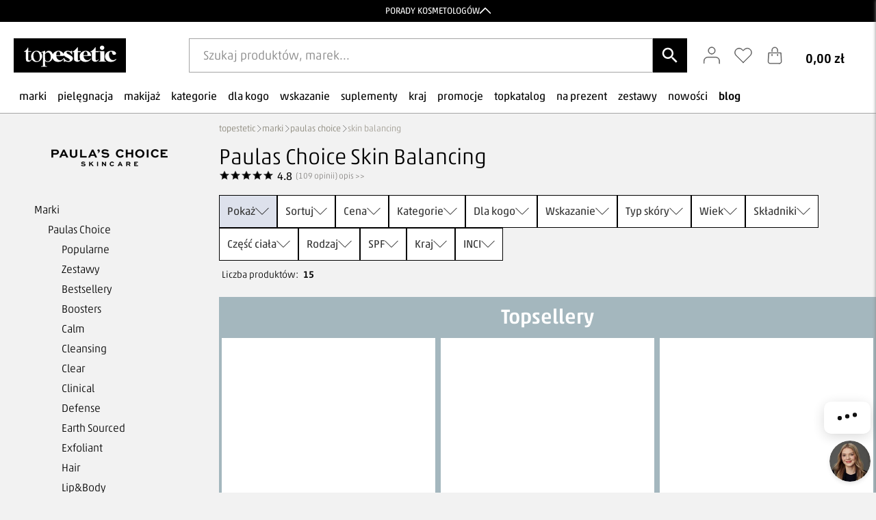

--- FILE ---
content_type: text/css
request_url: https://www.topestetic.pl/css/style2.min.css?v=1768223677
body_size: 99148
content:
.column{float:left;-webkit-box-sizing:border-box;-moz-box-sizing:border-box;box-sizing:border-box}.container{margin:0 auto;position:relative}.container:after{content:"";display:table;clear:both}.hidden{overflow:hidden}.hide{display:none}article,aside,details,figcaption,figure,footer,header,hgroup,nav,section,summary{display:block}audio,canvas,video{display:inline-block;*display:inline;*zoom:1}audio:not([controls]){display:none;height:0}[hidden]{display:none}html{font-family:sans-serif;font-size:100%;-webkit-text-size-adjust:100%;-ms-text-size-adjust:100%;line-height:1.5em}button,input,select,textarea{font-family:sans-serif}body{margin:0}a:active,a:hover{outline:0}p,pre{margin:1.5em 0}blockquote{margin:1.5em 40px}h1{font-size:2em;line-height:1.5em;margin-top:.75em;margin-bottom:.75em}h2{font-size:1.5em;line-height:2em;margin-top:1em;margin-bottom:1em}h3{font-size:1.17em;line-height:1.2820512821em;margin-top:1.2820512821em;margin-bottom:1.2820512821em}h4{font-size:1em;line-height:1.5em;margin-top:1.5em;margin-bottom:1.5em}h5{font-size:.83em;line-height:1.8072289157em;margin-top:1.8072289157em;margin-bottom:1.8072289157em}h6{font-size:.67em;line-height:2.2388059701em;margin-top:2.2388059701em;margin-bottom:2.2388059701em}abbr[title]{border-bottom:1px dotted}b,strong{font-weight:bold}dfn{font-style:italic}mark{background:#ff0;color:#000}code,kbd,pre,samp{font-family:monospace,serif;_font-family:"courier new",monospace;font-size:1em;line-height:1.5em}pre{white-space:pre;white-space:pre-wrap;word-wrap:break-word}q{quotes:"“" "”" "‘" "’"}small{font-size:80%}sub{font-size:75%;line-height:0;position:relative;vertical-align:baseline}sup{font-size:75%;line-height:0;position:relative;vertical-align:baseline;top:-0.5em}sub{bottom:-0.25em}dl,menu,ol,ul{margin:1.5em 0;padding:0 0 0 40px}dl{padding:0}dd{margin:0 0 0 40px}nav ul,nav ol{list-style:none;list-style-image:none}img{border:0;-ms-interpolation-mode:bicubic}svg:not(:root){overflow:hidden}figure,form{margin:0}fieldset{border-color:silver;margin:0 2px;border-top-style:solid;border-top-width:.0625em;padding-top:.4625em;border-bottom-style:solid;border-bottom-width:.0625em;padding-bottom:.9125em;border-left-style:solid;border-left-width:.0625em;padding-left:.875em;border-right-style:solid;border-right-width:.0625em;padding-right:.875em}legend{border:0;padding:0;*margin-left:-7px}button,input,select,textarea{font-family:inherit;font-size:100%;margin:0;vertical-align:baseline;*vertical-align:middle}button,input{line-height:normal}button,html input[type=button]{-webkit-appearance:button;cursor:pointer;*overflow:visible}input[type=reset],input[type=submit]{-webkit-appearance:button;cursor:pointer;*overflow:visible}button[disabled],html input[disabled]{cursor:default}input[type=checkbox],input[type=radio]{box-sizing:border-box;padding:0;*height:13px;*width:13px}input[type=search]{-webkit-appearance:textfield;box-sizing:content-box}input[type=search]::-webkit-search-cancel-button,input[type=search]::-webkit-search-decoration{-webkit-appearance:none}button::-moz-focus-inner,input::-moz-focus-inner{border:0;padding:0}textarea{overflow:auto;vertical-align:top}table{border-collapse:collapse;border-spacing:0}html,body,div,span,applet,object,iframe,h1,h2,h3,h4,h5,h6,p,blockquote,pre,a,abbr,acronym,address,big,cite,code,del,dfn,em,img,ins,kbd,q,s,samp,small,strike,strong,sub,sup,tt,var,b,u,i,center,dl,dt,dd,ol,ul,li,fieldset,form,label,legend,table,caption,tbody,tfoot,thead,tr,th,td,article,aside,canvas,details,embed,figure,figcaption,footer,header,hgroup,menu,nav,output,ruby,section,summary,time,mark,audio,video,input,textarea{margin:0;padding:0;border:0;vertical-align:baseline}:focus{outline:0}html{-webkit-tap-highlight-color:rgba(0,0,0,0);-webkit-font-smoothing:antialiased;-webkit-animation:bugfix infinite 1s}a{text-decoration:none}button{border:none;background:rgba(0,0,0,0)}.container-relative{width:100%;height:100%;position:relative}input[type=email],input[type=text],input[type=password],input[type=tel]{-webkit-appearance:none;border-radius:0}textarea{-webkit-appearance:none;border-radius:0}.column{float:left;box-sizing:border-box}.container{margin:0 auto;position:relative}.container:after{content:"";display:table;clear:both}.hidden{overflow:hidden}.hide{display:none}@font-face{font-family:"Regular";src:url("fonts/regular.eot");src:url("fonts/regular.eot#iefix") format("eot"),url("fonts/regular.woff") format("woff"),url("fonts/regular.ttf") format("truetype");font-weight:normal;font-style:normal}@font-face{font-family:"Akko W02 Thin";src:url("fonts_akko/fe856bf4-74d9-403b-86fe-28205ae7035d.eot?#iefix");src:url("fonts_akko/fe856bf4-74d9-403b-86fe-28205ae7035d.eot?#iefix") format("eot"),url("fonts_akko/46d0a6ff-d184-443f-938d-d4ad070aaee5.woff2") format("woff2"),url("fonts_akko/81ae15d3-6878-44dc-a852-417e7812090f.woff") format("woff"),url("fonts_akko/ebba1a4a-1551-461d-9ffe-9154f96e4b1d.ttf") format("truetype"),url("fonts_akko/0072f0f3-24a6-4705-ad78-79a86c33c816.svg#0072f0f3-24a6-4705-ad78-79a86c33c816") format("svg")}@font-face{font-family:"Akko W02 Light";src:url("fonts_akko/68d07b05-e114-437e-924c-506b2ca7bd2a.eot?#iefix");src:url("fonts_akko/68d07b05-e114-437e-924c-506b2ca7bd2a.eot?#iefix") format("eot"),url("fonts_akko/66ed6dfc-6a14-45c2-a31a-ed69597e9159.woff2") format("woff2"),url("fonts_akko/8e374d80-cbcd-42e9-8632-68cc11895488.woff") format("woff"),url("fonts_akko/bdedc2b4-9861-4495-9c9d-b9103866c2ee.ttf") format("truetype"),url("fonts_akko/30ebebfc-b602-4e7e-a8c5-e4e705289e06.svg#30ebebfc-b602-4e7e-a8c5-e4e705289e06") format("svg")}@font-face{font-family:"Akko W02 Regular";src:url("fonts_akko/68648e84-5fad-47f5-8874-4ce6a0a47c92.eot?#iefix");src:url("fonts_akko/68648e84-5fad-47f5-8874-4ce6a0a47c92.eot?#iefix") format("eot"),url("fonts_akko/2578e7e8-c81e-497b-91ed-625e00096fa7.woff2") format("woff2"),url("fonts_akko/18bff48b-3501-4eef-ae4c-3a504ea5962d.woff") format("woff"),url("fonts_akko/0c7590b9-8d64-4ce6-a9e2-7ef98be1eabd.ttf") format("truetype"),url("fonts_akko/f07f5f89-5fe3-4db7-a11f-58a786f92962.svg#f07f5f89-5fe3-4db7-a11f-58a786f92962") format("svg")}@font-face{font-family:"Akko W02 Medium";src:url("fonts_akko/14bc56a5-87a0-4bcd-84ba-7fc123b03970.eot?#iefix");src:url("fonts_akko/14bc56a5-87a0-4bcd-84ba-7fc123b03970.eot?#iefix") format("eot"),url("fonts_akko/a0d4f53b-d0e8-4c6a-85ba-cc51f05cd68b.woff2") format("woff2"),url("fonts_akko/bb47a877-0f3e-49fa-9837-7cc7ec898323.woff") format("woff"),url("fonts_akko/beef0bb8-e162-4d43-a71b-cefbb2dcf35c.ttf") format("truetype"),url("fonts_akko/648fe094-3bc8-4954-bcda-b216ec6ea7ac.svg#648fe094-3bc8-4954-bcda-b216ec6ea7ac") format("svg")}@-webkit-keyframes kursor{30%{zoom:1;filter:alpha(opacity=00);opacity:0}70%{zoom:1;filter:alpha(opacity=00);opacity:0}100%{zoom:1;filter:alpha(opacity=100);opacity:1}}@-moz-keyframes kursor{30%{zoom:1;filter:alpha(opacity=00);opacity:0}70%{zoom:1;filter:alpha(opacity=00);opacity:0}100%{zoom:1;filter:alpha(opacity=100);opacity:1}}@-ms-keyframes kursor{30%{zoom:1;filter:alpha(opacity=00);opacity:0}70%{zoom:1;filter:alpha(opacity=00);opacity:0}100%{zoom:1;filter:alpha(opacity=100);opacity:1}}@keyframes kursor{30%{zoom:1;filter:alpha(opacity=00);opacity:0}70%{zoom:1;filter:alpha(opacity=00);opacity:0}100%{zoom:1;filter:alpha(opacity=100);opacity:1}}@-webkit-keyframes opacity_in{0%{zoom:1;filter:alpha(opacity=10);opacity:.1}100%{zoom:1;filter:alpha(opacity=100);opacity:1}}@-moz-keyframes opacity_in{0%{zoom:1;filter:alpha(opacity=10);opacity:.1}100%{zoom:1;filter:alpha(opacity=100);opacity:1}}@-ms-keyframes opacity_in{0%{zoom:1;filter:alpha(opacity=10);opacity:.1}100%{zoom:1;filter:alpha(opacity=100);opacity:1}}@keyframes opacity_in{0%{zoom:1;filter:alpha(opacity=10);opacity:.1}100%{zoom:1;filter:alpha(opacity=100);opacity:1}}@-webkit-keyframes opacity_out{0%{zoom:1;filter:alpha(opacity=100);opacity:1}100%{zoom:1;filter:alpha(opacity=10);opacity:.1}}@-moz-keyframes opacity_out{0%{zoom:1;filter:alpha(opacity=100);opacity:1}100%{zoom:1;filter:alpha(opacity=10);opacity:.1}}@-ms-keyframes opacity_out{0%{zoom:1;filter:alpha(opacity=100);opacity:1}100%{zoom:1;filter:alpha(opacity=10);opacity:.1}}@keyframes opacity_out{0%{zoom:1;filter:alpha(opacity=100);opacity:1}100%{zoom:1;filter:alpha(opacity=10);opacity:.1}}@-webkit-keyframes serce{0%{-webkit-transform:scale(1, 1);-moz-transform:scale(1, 1);-ms-transform:scale(1, 1);-o-transform:scale(1, 1);transform:scale(1, 1)}50%{-webkit-transform:scale(1.3, 1.3);-moz-transform:scale(1.3, 1.3);-ms-transform:scale(1.3, 1.3);-o-transform:scale(1.3, 1.3);transform:scale(1.3, 1.3)}100%{-webkit-transform:scale(1, 1);-moz-transform:scale(1, 1);-ms-transform:scale(1, 1);-o-transform:scale(1, 1);transform:scale(1, 1)}}@-moz-keyframes serce{0%{-webkit-transform:scale(1, 1);-moz-transform:scale(1, 1);-ms-transform:scale(1, 1);-o-transform:scale(1, 1);transform:scale(1, 1)}50%{-webkit-transform:scale(1.3, 1.3);-moz-transform:scale(1.3, 1.3);-ms-transform:scale(1.3, 1.3);-o-transform:scale(1.3, 1.3);transform:scale(1.3, 1.3)}100%{-webkit-transform:scale(1, 1);-moz-transform:scale(1, 1);-ms-transform:scale(1, 1);-o-transform:scale(1, 1);transform:scale(1, 1)}}@-ms-keyframes serce{0%{-webkit-transform:scale(1, 1);-moz-transform:scale(1, 1);-ms-transform:scale(1, 1);-o-transform:scale(1, 1);transform:scale(1, 1)}50%{-webkit-transform:scale(1.3, 1.3);-moz-transform:scale(1.3, 1.3);-ms-transform:scale(1.3, 1.3);-o-transform:scale(1.3, 1.3);transform:scale(1.3, 1.3)}100%{-webkit-transform:scale(1, 1);-moz-transform:scale(1, 1);-ms-transform:scale(1, 1);-o-transform:scale(1, 1);transform:scale(1, 1)}}@keyframes serce{0%{-webkit-transform:scale(1, 1);-moz-transform:scale(1, 1);-ms-transform:scale(1, 1);-o-transform:scale(1, 1);transform:scale(1, 1)}50%{-webkit-transform:scale(1.3, 1.3);-moz-transform:scale(1.3, 1.3);-ms-transform:scale(1.3, 1.3);-o-transform:scale(1.3, 1.3);transform:scale(1.3, 1.3)}100%{-webkit-transform:scale(1, 1);-moz-transform:scale(1, 1);-ms-transform:scale(1, 1);-o-transform:scale(1, 1);transform:scale(1, 1)}}@-webkit-keyframes schowek_pelny{0%{-webkit-transform:translate(-50%, -50%) scale(1, 1);-moz-transform:translate(-50%, -50%) scale(1, 1);-ms-transform:translate(-50%, -50%) scale(1, 1);-o-transform:translate(-50%, -50%) scale(1, 1);transform:translate(-50%, -50%) scale(1, 1)}50%{-webkit-transform:translate(-50%, -50%) scale(1.3, 1.3);-moz-transform:translate(-50%, -50%) scale(1.3, 1.3);-ms-transform:translate(-50%, -50%) scale(1.3, 1.3);-o-transform:translate(-50%, -50%) scale(1.3, 1.3);transform:translate(-50%, -50%) scale(1.3, 1.3)}100%{-webkit-transform:translate(-50%, -50%) scale(1, 1);-moz-transform:translate(-50%, -50%) scale(1, 1);-ms-transform:translate(-50%, -50%) scale(1, 1);-o-transform:translate(-50%, -50%) scale(1, 1);transform:translate(-50%, -50%) scale(1, 1)}}@-moz-keyframes schowek_pelny{0%{-webkit-transform:translate(-50%, -50%) scale(1, 1);-moz-transform:translate(-50%, -50%) scale(1, 1);-ms-transform:translate(-50%, -50%) scale(1, 1);-o-transform:translate(-50%, -50%) scale(1, 1);transform:translate(-50%, -50%) scale(1, 1)}50%{-webkit-transform:translate(-50%, -50%) scale(1.3, 1.3);-moz-transform:translate(-50%, -50%) scale(1.3, 1.3);-ms-transform:translate(-50%, -50%) scale(1.3, 1.3);-o-transform:translate(-50%, -50%) scale(1.3, 1.3);transform:translate(-50%, -50%) scale(1.3, 1.3)}100%{-webkit-transform:translate(-50%, -50%) scale(1, 1);-moz-transform:translate(-50%, -50%) scale(1, 1);-ms-transform:translate(-50%, -50%) scale(1, 1);-o-transform:translate(-50%, -50%) scale(1, 1);transform:translate(-50%, -50%) scale(1, 1)}}@-ms-keyframes schowek_pelny{0%{-webkit-transform:translate(-50%, -50%) scale(1, 1);-moz-transform:translate(-50%, -50%) scale(1, 1);-ms-transform:translate(-50%, -50%) scale(1, 1);-o-transform:translate(-50%, -50%) scale(1, 1);transform:translate(-50%, -50%) scale(1, 1)}50%{-webkit-transform:translate(-50%, -50%) scale(1.3, 1.3);-moz-transform:translate(-50%, -50%) scale(1.3, 1.3);-ms-transform:translate(-50%, -50%) scale(1.3, 1.3);-o-transform:translate(-50%, -50%) scale(1.3, 1.3);transform:translate(-50%, -50%) scale(1.3, 1.3)}100%{-webkit-transform:translate(-50%, -50%) scale(1, 1);-moz-transform:translate(-50%, -50%) scale(1, 1);-ms-transform:translate(-50%, -50%) scale(1, 1);-o-transform:translate(-50%, -50%) scale(1, 1);transform:translate(-50%, -50%) scale(1, 1)}}@keyframes schowek_pelny{0%{-webkit-transform:translate(-50%, -50%) scale(1, 1);-moz-transform:translate(-50%, -50%) scale(1, 1);-ms-transform:translate(-50%, -50%) scale(1, 1);-o-transform:translate(-50%, -50%) scale(1, 1);transform:translate(-50%, -50%) scale(1, 1)}50%{-webkit-transform:translate(-50%, -50%) scale(1.3, 1.3);-moz-transform:translate(-50%, -50%) scale(1.3, 1.3);-ms-transform:translate(-50%, -50%) scale(1.3, 1.3);-o-transform:translate(-50%, -50%) scale(1.3, 1.3);transform:translate(-50%, -50%) scale(1.3, 1.3)}100%{-webkit-transform:translate(-50%, -50%) scale(1, 1);-moz-transform:translate(-50%, -50%) scale(1, 1);-ms-transform:translate(-50%, -50%) scale(1, 1);-o-transform:translate(-50%, -50%) scale(1, 1);transform:translate(-50%, -50%) scale(1, 1)}}:root{--promo_1_grosz_color: #48a1da;--background_color: #f2f2f2;--container_width: 1560px;--main_header_height: 50px;--main_button_height: 40px;--main_button_small_height: 30px;--button_szare_tlo: #f5f5f5;--main_small_info: 20px;--main_icons_gray: #a2a2a2;--main_icons_gray_darken: #5a5a5a;--main_icons_small_width: 18px;--main_icons_width: 26px;--main_icons_height_popup: 12px;--gorna_belka_height: 32px;--gorna_belka_color: #FFFFFF;--middle_font_size: 0.8rem;--svg_stroke: 10px;--svg_color_main: #595858;--svg_color_main_hover: #000000;--main_color_yellow: #ffcd00;--main_color_green: #99b13b;--main_color_red: #ED1B24;--main_price_promo_color: #b3202a;--main_price_font: Akko W02 Medium, Arial, Helvetica, Lucida Grande, sans-serif;--main_price_przkreslona_color: #767676;--main_color_nowosc: #11979a;--main_color_prezent: #F9B100;--main_border_color: #a5a5a5;--border_color_info: #d0d1d3;--placeholder_color: #969696;--margin_main: 8px;--margin_bottom: 12px;--main_padding: 24px;--box_padding: 12px 24px;--box_dodano: #e8f6e9;--box_zielen: #c5f1d6;--box_seledyn: #3FB8AF;--box_czerwien: #dc686b;--box_dodatkowe_cena: #cfebf4;--box_pomarancz: #677c9c;--box_proof: #f6f7f7;--zielony_tekst: #30a14e;--error_color: #e02128;--main_table_background: #f7f7f7;--biolo_color: #1a236c;--kod_produkt: #999898;--main_color_tytul: #4E4C55;--opis_boks_padding: 40px;--ikony_width: 90px;--producent_color: #767676;--gwiazdka_height: 0.9rem;--font_1: Akko W02 Thin;--font_2: Akko W02 Light;--font_3: Akko W02 Regular;--font_4: Akko W02 Medium;--app_svg_width: 50px;--app_svg_color: #000000;--app_nav_ilosc_width: 17px;--segmentify_zielony: #00bb08;--main_button_font_size: 1.1rem;--main_button_line_height: 2.5rem;--main_button_min_height: 2.7rem;--small_button_font_size: 1.0rem;--small_button_line_height: 1.85rem;--small_button_min_height: 2.0rem}.container{width:100%;max-width:var(--container_width);margin:0 auto}.container.glowna{max-width:none}.container-ff{position:relative;width:100%;height:100%}.container-inner{width:980px;margin:16px auto 16px auto;padding:0 8px}@media(max-width: 68.75em){.container-inner{width:100%}}*{-webkit-box-sizing:border-box;-moz-box-sizing:border-box;box-sizing:border-box}a{color:hsl(40,2.0689655172%,51.568627451%)}a:hover,a.active{color:hsl(40,2.0689655172%,21.568627451%)}h1,h2,h3,h4,h5,h6,h7{font-weight:normal}strong{font-weight:normal;font-family:"Akko W02 Medium"}h2{clear:both;width:100%;color:#454547;font-size:1.2em}h1.kampania{font-family:"Akko W02 Medium";line-height:40px;font-size:44px;text-transform:uppercase;width:350px;margin:0 auto 20px auto;overflow:hidden}h1.kampania a{clear:both}@media(max-width: 31.25em){h1.kampania{line-height:30px;font-size:34px}}.form-tytul,.input-blok{width:650px;margin:0 auto;overflow:hidden}.form-tytul aside,.form-tytul .input,.input-blok aside,.input-blok .input{float:right;text-align:left;width:422.5px}.form-tytul aside.input-radio,.input-blok aside.input-radio{position:relative;left:-60px;margin:10px 0 5px 0}.form-tytul{margin-bottom:5px}.checkbox{font-size:13px;line-height:1.4;display:table}.checkbox label,.checkbox aside.check-container{display:table-cell;cursor:pointer}.checkbox label input,.checkbox aside.check-container input{cursor:pointer}.checkbox .check-container{float:none;width:20px;text-align:center}.checkbox label{padding-left:10px}.checkbox-content{margin:8px 0;overflow:hidden}.input-blok{line-height:32px;margin-bottom:10px}.input-blok.wiadomosc-prywatna label{line-height:20px}.input-blok.submit .input{text-align:right}.input-blok.submit img{display:none}.input-blok.submit button{margin-left:10px}.input-blok.submit a.zwykly-button{float:left}.input-blok.submit a.link{font-size:13px;line-height:43px}.input-blok label{float:left;width:227.5px;text-align:right;line-height:32px;padding-right:10px;color:#bbb5af}.input-blok label.for{float:none;width:auto;text-align:left;padding-left:7px}span.error{padding-top:5px;font-size:13px;line-height:1;color:#c91414;display:block;clear:both;font-family:"Akko W02 Medium",Verdana,Arial,Helvetica,"Lucida Grande",sans-serif}.blad-formularza{font-size:13px;color:#c91414;line-height:1.6;text-align:right;font-family:"Akko W02 Medium",Verdana,Arial,Helvetica,"Lucida Grande",sans-serif;display:none}input[type=email],input[type=text],input[type=password],input[type=tel],textarea,input[type=number]{-webkit-appearance:none;font-family:"Akko W02 Light",Verdana,Arial,Helvetica,"Lucida Grande",sans-serif;border:1px solid #d8d8d8;background:#fff;font-size:15px;padding:8px 8px 5px 8px;-webkit-border-radius:0;-moz-border-radius:0;border-radius:0}input[type=email].dodaj-koszyk-ilosc[readonly=readonly],input[type=text].dodaj-koszyk-ilosc[readonly=readonly],input[type=password].dodaj-koszyk-ilosc[readonly=readonly],input[type=tel].dodaj-koszyk-ilosc[readonly=readonly],textarea.dodaj-koszyk-ilosc[readonly=readonly],input[type=number].dodaj-koszyk-ilosc[readonly=readonly]{border:0;color:#000;background:#d8d8d8}input:-webkit-autofill{-webkit-box-shadow:0 0 0px 1000px #fff inset !important}textarea{resize:none}input[type=email],input[type=text],input[type=password],input[type=tel],input[type=number]{height:30px;width:422.5px}input[type=email].duzy,input[type=text].duzy,input[type=password].duzy,input[type=tel].duzy,input[type=number].duzy{height:var(--main_header_height);width:100%}input[type=email].krotki,input[type=text].krotki,input[type=password].krotki,input[type=tel].krotki,input[type=number].krotki{float:left;width:202.8px}input[type=email].krotki.pierwszy,input[type=text].krotki.pierwszy,input[type=password].krotki.pierwszy,input[type=tel].krotki.pierwszy,input[type=number].krotki.pierwszy{margin-right:16.9px}input[type=email].tel,input[type=text].tel,input[type=password].tel,input[type=tel].tel,input[type=number].tel{width:140px}input[type=email].sredni,input[type=text].sredni,input[type=password].sredni,input[type=tel].sredni,input[type=number].sredni{width:250px}input[type=email].dodaj-koszyk-ilosc,input[type=text].dodaj-koszyk-ilosc,input[type=password].dodaj-koszyk-ilosc,input[type=tel].dodaj-koszyk-ilosc,input[type=number].dodaj-koszyk-ilosc{width:30px;height:30px;padding:7px 0;text-align:center;font-family:"Regular"}input[type=email],input[type=text],input[type=password],input[type=tel],textarea,input[type=number]{-webkit-transition:all .3s ease-out;-moz-transition:all .3s ease-out;-ms-transition:all .3s ease-out;-o-transition:all .3s ease-out;transition:all .3s ease-out}input[type=email]:focus,input[type=email].focus,input[type=text]:focus,input[type=text].focus,input[type=password]:focus,input[type=password].focus,input[type=tel]:focus,input[type=tel].focus,textarea:focus,textarea.focus,input[type=number]:focus,input[type=number].focus{border-color:rgba(72,176,195,.8) !important;-webkit-box-shadow:inset 0 1px 1px rgba(0,0,0,.075),0 0 8px rgba(72,176,195,.6);-moz-box-shadow:inset 0 1px 1px rgba(0,0,0,.075),0 0 8px rgba(72,176,195,.6);box-shadow:inset 0 1px 1px rgba(0,0,0,.075),0 0 8px rgba(72,176,195,.6)}input[type=email]:hover,input[type=text]:hover,input[type=password]:hover,input[type=tel]:hover,textarea:hover,input[type=number]:hover{border-color:rgb(139.5,139.5,139.5)}input[type=email].error,input[type=text].error,input[type=password].error,input[type=tel].error,textarea.error,input[type=number].error{border-color:#c91414}input[type=email].error:hover,input[type=email].error:focus,input[type=email].error.focus,input[type=text].error:hover,input[type=text].error:focus,input[type=text].error.focus,input[type=password].error:hover,input[type=password].error:focus,input[type=password].error.focus,input[type=tel].error:hover,input[type=tel].error:focus,input[type=tel].error.focus,textarea.error:hover,textarea.error:focus,textarea.error.focus,input[type=number].error:hover,input[type=number].error:focus,input[type=number].error.focus{border-color:rgb(139.5,139.5,139.5)}input[type=email].valid,input[type=text].valid,input[type=password].valid,input[type=tel].valid,textarea.valid,input[type=number].valid{border-color:#9dc742}input[type=email].valid:hover,input[type=email].valid:focus,input[type=email].valid.focus,input[type=text].valid:hover,input[type=text].valid:focus,input[type=text].valid.focus,input[type=password].valid:hover,input[type=password].valid:focus,input[type=password].valid.focus,input[type=tel].valid:hover,input[type=tel].valid:focus,input[type=tel].valid.focus,textarea.valid:hover,textarea.valid:focus,textarea.valid.focus,input[type=number].valid:hover,input[type=number].valid:focus,input[type=number].valid.focus{border-color:rgb(139.5,139.5,139.5)}@media(max-width: 43.75em){.form-tytul,.input-blok{width:100%}.form-tytul aside,.form-tytul .input,.input-blok aside,.input-blok .input{float:none;width:100%}.input-blok label{display:block;float:none;width:100%;text-align:left;line-height:17px;font-size:14px}}@media(max-width: 32.50em){input[type=email],input[type=text],input[type=password],input[type=tel],input[type=number]{width:100%}input[type=email].krotki,input[type=text].krotki,input[type=password].krotki,input[type=tel].krotki,input[type=number].krotki{width:100%}}.przeslij-numer-form,.zapisz-newsletter,.przeslij-numer-koszyk,.przeslij-sugestie-form{position:relative}.przeslij-numer-form:after,.zapisz-newsletter:after,.przeslij-numer-koszyk:after,.przeslij-sugestie-form:after{content:"";display:table;clear:both}.przeslij-numer-form img,.zapisz-newsletter img,.przeslij-numer-koszyk img,.przeslij-sugestie-form img{vertical-align:middle;display:none}.przeslij-numer-form label,.zapisz-newsletter label,.przeslij-numer-koszyk label,.przeslij-sugestie-form label{position:absolute;top:-25px;left:0;color:#c91414;background:#fff;border:1px solid #c91414;font-family:"Akko W02 Regular";text-transform:uppercase;padding:5px 8px 4px 8px;font-size:12px;line-height:1}.przeslij-numer-form.zamowienie button,.zapisz-newsletter.zamowienie button,.przeslij-numer-koszyk.zamowienie button,.przeslij-sugestie-form.zamowienie button{background:#ed1b24}.przeslij-numer-form.zamowienie button:hover,.zapisz-newsletter.zamowienie button:hover,.przeslij-numer-koszyk.zamowienie button:hover,.przeslij-sugestie-form.zamowienie button:hover{background:#c30f2d}.przeslij-numer-form [name=name1],.zapisz-newsletter [name=name1],.przeslij-numer-koszyk [name=name1],.przeslij-sugestie-form [name=name1]{display:none}.przeslij-numer-koszyk{display:none}.przeslij-numer-koszyk label{top:35px}.zapisz-newsletter label{top:110%}.tekst{font-size:16px;line-height:28px;color:#595959}.tekst .inci_nowe.zestaw{margin-bottom:var(--main_padding)}.tekst .opis_glowny .logo_marka{display:flex;width:100%;justify-content:center;margin-bottom:var(--main_padding)}.tekst .opis_glowny .dodatkowe-ikony,.tekst .opis_glowny .zdjecia-ikony{margin-top:calc(var(--main_padding) + 12px);display:flex;flex-wrap:wrap;gap:var(--margin_bottom)}.tekst .opis_glowny .dodatkowe-ikony img,.tekst .opis_glowny .zdjecia-ikony img{width:var(--ikony_width)}.tekst .opis_glowny .zdjecia-ikony img{width:calc(var(--ikony_width) + 30px)}.tekst .opis_glowny .dodatkowe-ikony{display:none}@media(max-width: 75em){.tekst .opis_glowny .dodatkowe-ikony{display:flex}}.tekst .opis_glowny,.tekst .opis_dane,.tekst .inci_nowe{font-family:"Akko W02 Regular",helvetica,sans-serif;font-size:1rem;line-height:26px;color:var(--main_color_tekst)}.tekst .opis_glowny strong,.tekst .opis_dane strong,.tekst .inci_nowe strong{font-family:"Akko W02 Medium",helvetica,sans-serif}.tekst .opis_glowny strong.skladowa,.tekst .opis_dane strong.skladowa,.tekst .inci_nowe strong.skladowa{display:block;margin-bottom:calc(var(--main_padding) - 6px);font-size:1.1rem;color:#000}.tekst .opis_glowny.zestaw strong.skladowa:nth-child(n+3),.tekst .opis_dane.zestaw strong.skladowa:nth-child(n+3),.tekst .inci_nowe.zestaw strong.skladowa:nth-child(n+3){margin-top:var(--main_padding)}.tekst .opis_glowny a,.tekst .opis_dane a,.tekst .inci_nowe a{color:#3073b3}.tekst .opis_glowny ul,.tekst .opis_glowny ol,.tekst .opis_glowny p:last-child,.tekst .opis_dane ul,.tekst .opis_dane ol,.tekst .opis_dane p:last-child,.tekst .inci_nowe ul,.tekst .inci_nowe ol,.tekst .inci_nowe p:last-child{margin-bottom:var(--margin_bottom)}.tekst .opis_glowny ul li p:last-child,.tekst .opis_glowny ol li p:last-child,.tekst .opis_dane ul li p:last-child,.tekst .opis_dane ol li p:last-child,.tekst .inci_nowe ul li p:last-child,.tekst .inci_nowe ol li p:last-child{margin-bottom:0}.tekst .opis_glowny ol,.tekst .opis_dane ol,.tekst .inci_nowe ol{margin:0 0 var(--margin_bottom) 0;display:flex;flex-direction:column;align-items:stretch}.tekst .opis_glowny ol li,.tekst .opis_dane ol li,.tekst .inci_nowe ol li{padding:0;list-style-type:none;line-height:1.25rem;padding:calc(var(--margin_main)) var(--main_padding);position:relative}.tekst .opis_glowny ol li:nth-child(2n+1),.tekst .opis_dane ol li:nth-child(2n+1),.tekst .inci_nowe ol li:nth-child(2n+1){background:var(--main_table_background)}.tekst .opis_glowny ol li:before,.tekst .opis_dane ol li:before,.tekst .inci_nowe ol li:before{content:"";position:absolute;top:16px;left:8px;height:4px;width:4px;background:#000;-webkit-border-radius:2px;-moz-border-radius:2px;border-radius:2px}.tekst .opis_glowny.zalecenia_uzytkowania,.tekst .opis_dane.zalecenia_uzytkowania,.tekst .inci_nowe.zalecenia_uzytkowania{font-size:.8rem}.tekst .opis_glowny.zalecenia_uzytkowania strong,.tekst .opis_dane.zalecenia_uzytkowania strong,.tekst .inci_nowe.zalecenia_uzytkowania strong{display:flex;margin:var(--main_padding) 0 var(--margin_main) 0}.tekst .opis_glowny.zalecenia_uzytkowania ol li,.tekst .opis_dane.zalecenia_uzytkowania ol li,.tekst .inci_nowe.zalecenia_uzytkowania ol li{line-height:1rem;padding:calc(var(--margin_main)*.8) var(--main_padding)}.tekst .opis_glowny.zalecenia_uzytkowania ol li:before,.tekst .opis_dane.zalecenia_uzytkowania ol li:before,.tekst .inci_nowe.zalecenia_uzytkowania ol li:before{top:13px;left:8px;background:hsl(0,0%,50%)}.tekst .button.informacja{background:#eee832;color:#000;font-size:13px;line-height:18px}.tekst .button.informacja:hover{cursor:initial;color:#000}.tekst h4{font-family:"Akko W02 Regular";color:#34c1b4;font-size:15px;margin-bottom:10px;text-align:left}.tekst p{margin-bottom:var(--margin_bottom)}.tekst p:last-child{margin-bottom:0}.tekst ul,.tekst ol{margin:0 30px 10px 30px}.tekst a{color:#939391}.tekst a.przejdz-schowek,.tekst a.dodaj-katalog,.tekst a.dodaj-schowek,.tekst a.dodaj-koszyk,.tekst a.zaloguj-sie-koszyk{color:#fff}.tekst a.przejdz-schowek:hover,.tekst a.dodaj-katalog:hover,.tekst a.dodaj-schowek:hover,.tekst a.dodaj-koszyk:hover,.tekst a.zaloguj-sie-koszyk:hover{color:#fff}.tekst a.button,.tekst a.zwykly-button{color:#000}.tekst a.button:hover,.tekst a.zwykly-button:hover{color:#000}.tekst a:hover{color:rgb(139.5,0,109.7916666667)}.mala-czcionka{font-size:11px}.link-prod{line-height:1.3;color:#000;font-family:"Akko W02 Regular",Verdana,Arial,Helvetica,"Lucida Grande",sans-serif;display:block}.link-prod:hover.off span{color:#b8b7b5}.link-prod:hover span{color:#000}.link-prod span{display:block;color:#b8b7b5;font-size:.8em}.link-prod span.produkt_id{color:#000}.link-prod span.on-tablet{color:#000;font-size:16px}button .po,button img{display:none}button img{width:20px;height:20px}.button-container{overflow:hidden}.margin_bottom{margin-bottom:var(--margin_bottom)}.margin_top{margin-top:var(--margin_bottom)}.dodaj-schowek,.dodaj-koszyk,.zwykly-button,.zaloguj-sie-koszyk,.przejdz-koszyk,.przejdz-schowek,.button,.dodaj-katalog,.tylko_w_zestawie,.sprawdz_specjalna,.powiadom_mnie,.wazny_przycisk,.zamawiam_nagrode{position:relative;-webkit-transition:all .2s ease-out;-moz-transition:all .2s ease-out;-ms-transition:all .2s ease-out;-o-transition:all .2s ease-out;transition:all .2s ease-out;color:#fff;display:inline-block;line-height:var(--main_button_height);text-align:center;font-size:1rem;font-family:"Regular";min-width:var(--main_header_height);cursor:pointer;padding:0 var(--margin_bottom)}.dodaj-schowek.img_bez_tla,.dodaj-koszyk.img_bez_tla,.zwykly-button.img_bez_tla,.zaloguj-sie-koszyk.img_bez_tla,.przejdz-koszyk.img_bez_tla,.przejdz-schowek.img_bez_tla,.button.img_bez_tla,.dodaj-katalog.img_bez_tla,.tylko_w_zestawie.img_bez_tla,.sprawdz_specjalna.img_bez_tla,.powiadom_mnie.img_bez_tla,.wazny_przycisk.img_bez_tla,.zamawiam_nagrode.img_bez_tla{min-width:30px}.dodaj-schowek.img_bez_tla.active,.dodaj-koszyk.img_bez_tla.active,.zwykly-button.img_bez_tla.active,.zaloguj-sie-koszyk.img_bez_tla.active,.przejdz-koszyk.img_bez_tla.active,.przejdz-schowek.img_bez_tla.active,.button.img_bez_tla.active,.dodaj-katalog.img_bez_tla.active,.tylko_w_zestawie.img_bez_tla.active,.sprawdz_specjalna.img_bez_tla.active,.powiadom_mnie.img_bez_tla.active,.wazny_przycisk.img_bez_tla.active,.zamawiam_nagrode.img_bez_tla.active{background:#81b846}.dodaj-schowek.error-moje,.dodaj-koszyk.error-moje,.zwykly-button.error-moje,.zaloguj-sie-koszyk.error-moje,.przejdz-koszyk.error-moje,.przejdz-schowek.error-moje,.button.error-moje,.dodaj-katalog.error-moje,.tylko_w_zestawie.error-moje,.sprawdz_specjalna.error-moje,.powiadom_mnie.error-moje,.wazny_przycisk.error-moje,.zamawiam_nagrode.error-moje{background:#c91467}.dodaj-schowek.zamiennik,.dodaj-schowek.umow-sie,.dodaj-koszyk.zamiennik,.dodaj-koszyk.umow-sie,.zwykly-button.zamiennik,.zwykly-button.umow-sie,.zaloguj-sie-koszyk.zamiennik,.zaloguj-sie-koszyk.umow-sie,.przejdz-koszyk.zamiennik,.przejdz-koszyk.umow-sie,.przejdz-schowek.zamiennik,.przejdz-schowek.umow-sie,.button.zamiennik,.button.umow-sie,.dodaj-katalog.zamiennik,.dodaj-katalog.umow-sie,.tylko_w_zestawie.zamiennik,.tylko_w_zestawie.umow-sie,.sprawdz_specjalna.zamiennik,.sprawdz_specjalna.umow-sie,.powiadom_mnie.zamiennik,.powiadom_mnie.umow-sie,.wazny_przycisk.zamiennik,.wazny_przycisk.umow-sie,.zamawiam_nagrode.zamiennik,.zamawiam_nagrode.umow-sie{background:#48a1da;color:#fff !important}.dodaj-schowek.zestawy,.dodaj-koszyk.zestawy,.zwykly-button.zestawy,.zaloguj-sie-koszyk.zestawy,.przejdz-koszyk.zestawy,.przejdz-schowek.zestawy,.button.zestawy,.dodaj-katalog.zestawy,.tylko_w_zestawie.zestawy,.sprawdz_specjalna.zestawy,.powiadom_mnie.zestawy,.wazny_przycisk.zestawy,.zamawiam_nagrode.zestawy{background:#c6478b}.dodaj-schowek.right,.dodaj-koszyk.right,.zwykly-button.right,.zaloguj-sie-koszyk.right,.przejdz-koszyk.right,.przejdz-schowek.right,.button.right,.dodaj-katalog.right,.tylko_w_zestawie.right,.sprawdz_specjalna.right,.powiadom_mnie.right,.wazny_przycisk.right,.zamawiam_nagrode.right{margin-right:7px}.dodaj-schowek:hover,.dodaj-koszyk:hover,.zwykly-button:hover,.zaloguj-sie-koszyk:hover,.przejdz-koszyk:hover,.przejdz-schowek:hover,.button:hover,.dodaj-katalog:hover,.tylko_w_zestawie:hover,.sprawdz_specjalna:hover,.powiadom_mnie:hover,.wazny_przycisk:hover,.zamawiam_nagrode:hover{color:#fff}.dodaj-schowek.dodaj-duzy,.dodaj-koszyk.dodaj-duzy,.zwykly-button.dodaj-duzy,.zaloguj-sie-koszyk.dodaj-duzy,.przejdz-koszyk.dodaj-duzy,.przejdz-schowek.dodaj-duzy,.button.dodaj-duzy,.dodaj-katalog.dodaj-duzy,.tylko_w_zestawie.dodaj-duzy,.sprawdz_specjalna.dodaj-duzy,.powiadom_mnie.dodaj-duzy,.wazny_przycisk.dodaj-duzy,.zamawiam_nagrode.dodaj-duzy{padding:0 15px;line-height:40px;font-size:20px}.dodaj-schowek .po,.dodaj-koszyk .po,.zwykly-button .po,.zaloguj-sie-koszyk .po,.przejdz-koszyk .po,.przejdz-schowek .po,.button .po,.dodaj-katalog .po,.tylko_w_zestawie .po,.sprawdz_specjalna .po,.powiadom_mnie .po,.wazny_przycisk .po,.zamawiam_nagrode .po{display:none}.dodaj-schowek img,.dodaj-koszyk img,.zwykly-button img,.zaloguj-sie-koszyk img,.przejdz-koszyk img,.przejdz-schowek img,.button img,.dodaj-katalog img,.tylko_w_zestawie img,.sprawdz_specjalna img,.powiadom_mnie img,.wazny_przycisk img,.zamawiam_nagrode img{width:20px;height:20px;vertical-align:middle}.przejdz-koszyk,.przejdz-schowek{float:right}.usun-img{position:relative}.dodaj-koszyk,.przejdz-koszyk,.dodaj-katalog,.zaloguj-sie-koszyk,.dodaj-schowek,.przejdz-schowek,.usun-img.bez_tekstu,.powiadom_mnie,.wazny_przycisk,.zamawiam_nagrode{display:inline-block;background:#000;border:1px solid #000;color:#fff;font-size:1rem}.dodaj-koszyk.bez_tekstu,.przejdz-koszyk.bez_tekstu,.dodaj-katalog.bez_tekstu,.zaloguj-sie-koszyk.bez_tekstu,.dodaj-schowek.bez_tekstu,.przejdz-schowek.bez_tekstu,.usun-img.bez_tekstu.bez_tekstu,.powiadom_mnie.bez_tekstu,.wazny_przycisk.bez_tekstu,.zamawiam_nagrode.bez_tekstu{background:#fff}.dodaj-koszyk.bez_tekstu svg.stroke path,.przejdz-koszyk.bez_tekstu svg.stroke path,.dodaj-katalog.bez_tekstu svg.stroke path,.zaloguj-sie-koszyk.bez_tekstu svg.stroke path,.dodaj-schowek.bez_tekstu svg.stroke path,.przejdz-schowek.bez_tekstu svg.stroke path,.usun-img.bez_tekstu.bez_tekstu svg.stroke path,.powiadom_mnie.bez_tekstu svg.stroke path,.wazny_przycisk.bez_tekstu svg.stroke path,.zamawiam_nagrode.bez_tekstu svg.stroke path{fill:#000;stroke:#000}.dodaj-koszyk.bez_tekstu.pelny,.dodaj-koszyk.active,.dodaj-koszyk.clicked,.przejdz-koszyk.bez_tekstu.pelny,.przejdz-koszyk.active,.przejdz-koszyk.clicked,.dodaj-katalog.bez_tekstu.pelny,.dodaj-katalog.active,.dodaj-katalog.clicked,.zaloguj-sie-koszyk.bez_tekstu.pelny,.zaloguj-sie-koszyk.active,.zaloguj-sie-koszyk.clicked,.dodaj-schowek.bez_tekstu.pelny,.dodaj-schowek.active,.dodaj-schowek.clicked,.przejdz-schowek.bez_tekstu.pelny,.przejdz-schowek.active,.przejdz-schowek.clicked,.usun-img.bez_tekstu.bez_tekstu.pelny,.usun-img.bez_tekstu.active,.usun-img.bez_tekstu.clicked,.powiadom_mnie.bez_tekstu.pelny,.powiadom_mnie.active,.powiadom_mnie.clicked,.wazny_przycisk.bez_tekstu.pelny,.wazny_przycisk.active,.wazny_przycisk.clicked,.zamawiam_nagrode.bez_tekstu.pelny,.zamawiam_nagrode.active,.zamawiam_nagrode.clicked{background:#efeff0 !important;color:#000 !important}@media(hover: hover){.dodaj-koszyk:hover,.przejdz-koszyk:hover,.dodaj-katalog:hover,.zaloguj-sie-koszyk:hover,.dodaj-schowek:hover,.przejdz-schowek:hover,.usun-img.bez_tekstu:hover,.powiadom_mnie:hover,.wazny_przycisk:hover,.zamawiam_nagrode:hover{background:#efeff0;color:#000 !important}.dodaj-koszyk:hover svg.stroke path,.przejdz-koszyk:hover svg.stroke path,.dodaj-katalog:hover svg.stroke path,.zaloguj-sie-koszyk:hover svg.stroke path,.dodaj-schowek:hover svg.stroke path,.przejdz-schowek:hover svg.stroke path,.usun-img.bez_tekstu:hover svg.stroke path,.powiadom_mnie:hover svg.stroke path,.wazny_przycisk:hover svg.stroke path,.zamawiam_nagrode:hover svg.stroke path{fill:#000;stroke:#000}}.dodaj-koszyk.aktywny,.przejdz-koszyk.aktywny,.dodaj-katalog.aktywny,.zaloguj-sie-koszyk.aktywny,.dodaj-schowek.aktywny,.przejdz-schowek.aktywny,.usun-img.bez_tekstu.aktywny,.powiadom_mnie.aktywny,.wazny_przycisk.aktywny,.zamawiam_nagrode.aktywny{background:var(--box_dodano)}.dodaj-koszyk svg.stroke,.przejdz-koszyk svg.stroke,.dodaj-katalog svg.stroke,.zaloguj-sie-koszyk svg.stroke,.dodaj-schowek svg.stroke,.przejdz-schowek svg.stroke,.usun-img.bez_tekstu svg.stroke,.powiadom_mnie svg.stroke,.wazny_przycisk svg.stroke,.zamawiam_nagrode svg.stroke{display:inline-block;height:20px;margin-left:10px;position:relative;top:2px}.dodaj-koszyk svg.stroke path,.przejdz-koszyk svg.stroke path,.dodaj-katalog svg.stroke path,.zaloguj-sie-koszyk svg.stroke path,.dodaj-schowek svg.stroke path,.przejdz-schowek svg.stroke path,.usun-img.bez_tekstu svg.stroke path,.powiadom_mnie svg.stroke path,.wazny_przycisk svg.stroke path,.zamawiam_nagrode svg.stroke path{fill:#fff;stroke:#fff}.dodaj-koszyk.bez_tekstu svg.stroke,.przejdz-koszyk.bez_tekstu svg.stroke,.dodaj-katalog.bez_tekstu svg.stroke,.zaloguj-sie-koszyk.bez_tekstu svg.stroke,.dodaj-schowek.bez_tekstu svg.stroke,.przejdz-schowek.bez_tekstu svg.stroke,.usun-img.bez_tekstu.bez_tekstu svg.stroke,.powiadom_mnie.bez_tekstu svg.stroke,.wazny_przycisk.bez_tekstu svg.stroke,.zamawiam_nagrode.bez_tekstu svg.stroke{position:absolute;top:50%;left:50%;-webkit-transform:translate(-50%, -50%);-moz-transform:translate(-50%, -50%);-ms-transform:translate(-50%, -50%);-o-transform:translate(-50%, -50%);transform:translate(-50%, -50%);display:block;margin-left:0;height:30px}.header-button{background:#393939}.zwykly-button{border:1px solid #908c89;background:#fff;color:#908c89;font-family:"Akko W02 Light";font-size:1rem}.zwykly-button:hover{border-color:#000;color:#000}.zwykly-button.wazny{background:#c30f2d}.zwykly-button.wazny:hover{background:#c30f2d}.cena{font-family:var(--main_price_font);font-size:1.2rem;display:flex;flex-direction:column;align-items:flex-start;position:relative}.cena .info_popup{top:2px}.cena.block{display:block}.cena.promocja{color:var(--main_price_promo_color)}.cena .cena_glowna{margin-bottom:var(--margin_main);display:flex;flex-direction:row;gap:4px;align-items:flex-end}.cena .cena_glowna .oszczedzasz{background:var(--main_price_promo_color);color:#fff;padding:0 4px;font-family:"Akko W02 Light";font-size:.8rem;line-height:1.1rem;height:1.1rem;display:block;position:relative;top:-7px;margin:0 calc(var(--margin_main)/2)}.cena .kod_produkt{font-family:"Akko W02 Light";color:var(--kod_produkt);font-size:.8rem;line-height:1rem;position:relative;display:flex;justify-content:flex-start;gap:4px}.cena .kod_produkt span.oszczedzasz{font-family:"Akko W02 Medium";color:var(--main_price_promo_color)}.cena .kod_produkt span.przekreslona{font-family:"Akko W02 Light";text-decoration:line-through;text-decoration-color:rgba(0,0,0,.3);color:var(--kod_produkt)}.cena .kod_produkt.kod_promocji{padding:0 .6rem;color:var(--main_price_promo_color);background:#f50051;height:2rem;line-height:2rem;font-size:.9rem;margin-bottom:.5rem;color:#fff}.cena .kod_produkt.kod_promocji.black_week{background:#000}.cena .kod_produkt.kod_promocji.oferta_limitowana,.cena .kod_produkt.kod_promocji.black_week{font-family:"Akko W02 Medium";line-height:1.4rem;height:1.4rem}.cena .kod_produkt.kod_promocji .cena_kod_promocji{font-family:var(--main_price_font)}.cena .kod_produkt.kod_promocji .cena_kod_promocji.cena_kod_promocji_cena{font-size:1.3rem}.cena .kod_produkt.kod_promocji svg{width:16px;height:16px;position:relative;top:3px}.cena .kod_produkt.kod_promocji svg rect{stroke:#fff}.cena .kod_produkt .info_popup{position:relative;display:inline-block;right:auto;left:3px}.cena .kod_produkt .info_popup svg.stroke{height:12px}.cena .kod_produkt svg.stroke.kropka{height:6px;position:relative;top:-1px;margin:0 2px}.cena .kod_produkt svg.stroke.kropka circle{fill:hsl(0,0%,81.0784313725%);stroke-width:0}.cena .pojemnosc{margin-bottom:3px;font-size:1rem;line-height:1rem;font-family:"Akko W02 Light";color:#000}.cena.cena_promocyjna{color:var(--main_price_promo_color)}.cena .cena_regularna,.do-zaplaty .cena_regularna{display:inline-block;position:relative;color:var(--main_price_przkreslona_color);font-family:"Akko W02 Light"}.cena .cena_regularna:not(.pojemnosc),.do-zaplaty .cena_regularna:not(.pojemnosc){text-decoration:line-through}.suma{font-size:20px}.blok{margin-bottom:8px;padding:16px 0;clear:both}.blok:after{content:"";display:table;clear:both}.blok.bialy{background:#fff}.blok.segmentify_produkt{background:none}.blok.valid .tekst,.blok.error .tekst{color:#fff}.blok.valid .tekst a:not(.zwykly-button),.blok.error .tekst a:not(.zwykly-button){color:#fff;text-decoration:underline}.blok.valid .tekst a:not(.zwykly-button):hover,.blok.error .tekst a:not(.zwykly-button):hover{text-decoration:none}.blok.valid{background:#9dc742}.blok.error{background:#c91414}.blok.szary-dostawa{background:#6e6e6d}.blok.szary{background:#bbb5af}.blok.szary-ciemny{background:#929292}.blok.swietne{background:#393939}.blok.no-border{margin-bottom:0}.blok.niski{padding:0}.blok.haslo{color:#fff}.blok.haslo h2,.blok.haslo .input-blok label{color:#fff}.blok.haslo .zyskujesz{font-size:13px}body{font-family:"Akko W02 Light",Verdana,Arial,Helvetica,"Lucida Grande",sans-serif;background:#f2f2f2;-webkit-font-smoothing:subpixel-antialiased;color:#000;font-size:16px}body.fixed{margin-top:50px}body.error{padding-top:25px}body.open-mobile,body.open_filtry,body.open_szukaj,body.menu_segmentify_active{overflow:hidden}body.open-mobile #chat-widget-container,body.open-mobile .zalogowany-new,body.open_filtry #chat-widget-container,body.open_filtry .zalogowany-new,body.open_szukaj #chat-widget-container,body.open_szukaj .zalogowany-new,body.menu_segmentify_active #chat-widget-container,body.menu_segmentify_active .zalogowany-new{visibility:hidden !important}.komunikat_top_text{position:absolute;top:0;left:0;width:100%;background:#ed1b24;color:#fff;line-height:24px;height:48px;font-size:13px;text-align:center;z-index:2147483645;padding:0 10px;font-family:"Akko W02 Medium",Verdana,Arial,Helvetica,"Lucida Grande",sans-serif}.komunikat_top_text a{color:#fff;text-decoration:underline}@media(max-width: 68.75em){.komunikat_top_text{position:relative;height:auto;font-size:15px}}.body-padding{-webkit-transition:all .3s ease-in-out;-moz-transition:all .3s ease-in-out;-ms-transition:all .3s ease-in-out;-o-transition:all .3s ease-in-out;transition:all .3s ease-in-out;position:relative}.body-padding.komunikat_top{padding-top:24px}@-webkit-keyframes slideOutLeft{0%{transform:translateX(0);opacity:1}100%{transform:translateX(-100%);opacity:0}}@-moz-keyframes slideOutLeft{0%{transform:translateX(0);opacity:1}100%{transform:translateX(-100%);opacity:0}}@-ms-keyframes slideOutLeft{0%{transform:translateX(0);opacity:1}100%{transform:translateX(-100%);opacity:0}}@keyframes slideOutLeft{0%{transform:translateX(0);opacity:1}100%{transform:translateX(-100%);opacity:0}}@-webkit-keyframes slideOutRight{0%{transform:translateX(0);opacity:1}100%{transform:translateX(100%);opacity:0}}@-moz-keyframes slideOutRight{0%{transform:translateX(0);opacity:1}100%{transform:translateX(100%);opacity:0}}@-ms-keyframes slideOutRight{0%{transform:translateX(0);opacity:1}100%{transform:translateX(100%);opacity:0}}@keyframes slideOutRight{0%{transform:translateX(0);opacity:1}100%{transform:translateX(100%);opacity:0}}@-webkit-keyframes slideInFromLeft{0%{transform:translateX(100%);opacity:0}100%{transform:translateX(0);opacity:1}}@-moz-keyframes slideInFromLeft{0%{transform:translateX(100%);opacity:0}100%{transform:translateX(0);opacity:1}}@-ms-keyframes slideInFromLeft{0%{transform:translateX(100%);opacity:0}100%{transform:translateX(0);opacity:1}}@keyframes slideInFromLeft{0%{transform:translateX(100%);opacity:0}100%{transform:translateX(0);opacity:1}}@-webkit-keyframes slideInFromRight{0%{transform:translateX(-100%);opacity:0}100%{transform:translateX(0);opacity:1}}@-moz-keyframes slideInFromRight{0%{transform:translateX(-100%);opacity:0}100%{transform:translateX(0);opacity:1}}@-ms-keyframes slideInFromRight{0%{transform:translateX(-100%);opacity:0}100%{transform:translateX(0);opacity:1}}@keyframes slideInFromRight{0%{transform:translateX(-100%);opacity:0}100%{transform:translateX(0);opacity:1}}@-webkit-keyframes spin{0%{transform:rotate(0deg)}100%{transform:rotate(360deg)}}@-moz-keyframes spin{0%{transform:rotate(0deg)}100%{transform:rotate(360deg)}}@-ms-keyframes spin{0%{transform:rotate(0deg)}100%{transform:rotate(360deg)}}@keyframes spin{0%{transform:rotate(0deg)}100%{transform:rotate(360deg)}}@media(max-width: 68.75em){.glowny-ajax{padding:0}}.glowny-ajax.slide-out-left{animation:slideOutLeft .3s ease-out forwards;opacity:.5}.glowny-ajax.slide-out-right{animation:slideOutRight .3s ease-out forwards;opacity:.5}#page-loader{position:fixed;top:0;left:0;right:0;bottom:0;background:hsla(0,0%,100%,.95);align-items:center;justify-content:center;z-index:-1;display:none}#page-loader.slide-in-from-left{display:flex;animation:slideInFromLeft .3s ease-out forwards}#page-loader.slide-in-from-right{display:flex;animation:slideInFromRight .3s ease-out forwards}#page-loader .loader-spinner{width:50px;height:50px;border:5px solid #f3f3f3;border-top:5px solid #3498db;border-radius:50%;animation:spin .5s linear infinite}.komunikat aside{position:absolute;top:10px;right:20px}.komunikat aside:hover{cursor:pointer;text-decoration:underline}.znaczek-i section{display:none}.znak-zapytania{display:inline-block;margin-left:7px;position:relative;width:13px;height:13px;background:url("../img/informacja.png") no-repeat;z-index:1}.znak-zapytania a{color:#fff;text-decoration:underline}.znak-zapytania a:hover{text-decoration:none}.znak-zapytania strong{color:hsl(40,2.0689655172%,51.568627451%)}.znak-zapytania.hover section,.znak-zapytania.fixed section{display:block}.znak-zapytania.lewo section{left:-334px}.znak-zapytania.lewo section div span.trojkat{right:45px;left:auto}.znak-zapytania.fixed section{position:fixed}.znak-zapytania.fixed section div span.trojkat{display:none}.znak-zapytania section{position:absolute;z-index:2;display:none;width:400px;height:95px;left:-50px;top:-94px}.znak-zapytania section div{position:absolute;top:0;left:0;padding:15px;font-size:12px;font-weight:normal;font-family:"Akko W02 Light";text-transform:uppercase;line-height:17px;background:#393939;color:#fff}.znak-zapytania section div span.zamknij{display:none;position:absolute;right:-10px;top:-10px;-webkit-border-radius:13px;-moz-border-radius:13px;border-radius:13px;line-height:20px;height:20px;width:20px;font-size:8px;text-align:center;font-family:"Akko W02 Regular";color:#fff;background:#393939;border:2px solid #fff;-webkit-box-shadow:0 0 5px rgba(0,0,0,.7);-moz-box-shadow:0 0 5px rgba(0,0,0,.7);box-shadow:0 0 5px rgba(0,0,0,.7);display:none}@media(max-width: 37.50em){.znak-zapytania section div span.zamknij{display:block}}.znak-zapytania section div span.zamknij:hover{cursor:pointer}.znak-zapytania section div span.trojkat{position:absolute;top:100%;left:45px;border-top:14px solid #393939;border-right:14px solid rgba(0,0,0,0);border-left:14px solid rgba(0,0,0,0)}.slider-atuty.owl-carousel .owl-nav svg{margin-top:2px}.gorna_belka_content{position:fixed;top:0;left:0;display:flex;width:100%;background:#fff;color:#000;z-index:2147483648;max-height:0;overflow:hidden;-webkit-transition:max-height .4s ease;-moz-transition:max-height .4s ease;-ms-transition:max-height .4s ease;-o-transition:max-height .4s ease;transition:max-height .4s ease}.gorna_belka_content svg{position:absolute;height:40px;right:20px;top:20px;cursor:pointer;z-index:1}.gorna_belka_content .container{max-width:1100px;display:flex;gap:50px;padding:80px 20px 80px 20px}.gorna_belka_content .container>div{flex-grow:1;flex-basis:0px;display:flex;flex-direction:column;gap:16px}.gorna_belka_content .container aside{font-family:"Akko W02 Regular"}.gorna_belka_content .container a{text-decoration:underline;color:#000}@media(max-width: 50em){.gorna_belka_content .container{flex-direction:column;overflow-y:auto;overflow-x:hidden}}.gorna_belka{display:block;width:100%;height:var(--gorna_belka_height);line-height:var(--gorna_belka_height);overflow:hidden;background:#000;font-family:"Akko W02 Regular";text-align:center;position:relative}.gorna_belka a{display:none;justify-content:center;position:absolute;width:100%;height:var(--gorna_belka_height);color:var(--gorna_belka_color);font-size:var(--middle_font_size);z-index:1;text-align:center;gap:var(--margin_main)}.gorna_belka a.show{display:flex;-webkit-animation-name:opacity_in;-webkit-animation-duration:500ms;-webkit-animation-iteration-count:1;-webkit-animation-timing-function:ease-in-out;-webkit-animation-fill-mode:none;-webkit-animation-delay:0;-moz-animation-name:opacity_in;-moz-animation-duration:500ms;-moz-animation-iteration-count:1;-moz-animation-timing-function:ease-in-out;-moz-animation-fill-mode:none;-moz-animation-delay:0;-ms-animation-name:opacity_in;-ms-animation-duration:500ms;-ms-animation-iteration-count:1;-ms-animation-timing-function:ease-in-out;-ms-animation-fill-mode:none;-ms-animation-delay:0;-o-animation-name:opacity_in;-o-animation-duration:500ms;-o-animation-iteration-count:1;-o-animation-timing-function:ease-in-out;-o-animation-fill-mode:none;-o-animation-delay:0;animation-name:opacity_in;animation-duration:500ms;animation-iteration-count:1;animation-timing-function:ease-in-out;animation-fill-mode:none;animation-delay:0}.gorna_belka a.hide{-webkit-animation-name:opacity_out;-webkit-animation-duration:500ms;-webkit-animation-iteration-count:1;-webkit-animation-timing-function:ease-in-out;-webkit-animation-fill-mode:none;-webkit-animation-delay:0;-moz-animation-name:opacity_out;-moz-animation-duration:500ms;-moz-animation-iteration-count:1;-moz-animation-timing-function:ease-in-out;-moz-animation-fill-mode:none;-moz-animation-delay:0;-ms-animation-name:opacity_out;-ms-animation-duration:500ms;-ms-animation-iteration-count:1;-ms-animation-timing-function:ease-in-out;-ms-animation-fill-mode:none;-ms-animation-delay:0;-o-animation-name:opacity_out;-o-animation-duration:500ms;-o-animation-iteration-count:1;-o-animation-timing-function:ease-in-out;-o-animation-fill-mode:none;-o-animation-delay:0;animation-name:opacity_out;animation-duration:500ms;animation-iteration-count:1;animation-timing-function:ease-in-out;animation-fill-mode:none;animation-delay:0}.gorna_belka a:hover{text-decoration:underline}.gorna_belka a svg{height:calc(var(--gorna_belka_height)/2);-webkit-transform:translate(0, -50%) rotate(90deg);-moz-transform:translate(0, -50%) rotate(90deg);-ms-transform:translate(0, -50%) rotate(90deg);-o-transform:translate(0, -50%) rotate(90deg);transform:translate(0, -50%) rotate(90deg);position:relative;top:52%}.gorna_belka a svg polyline{stroke:var(--gorna_belka_color);stroke-width:40px}header{width:100%;background:#fff;display:flex;flex-wrap:wrap;align-items:center;padding-top:calc(var(--margin_bottom)*2);position:relative}header.app_header{display:none}@media(max-width: 68.75em){header{-webkit-transition:all .3s ease-in-out;-moz-transition:all .3s ease-in-out;-ms-transition:all .3s ease-in-out;-o-transition:all .3s ease-in-out;transition:all .3s ease-in-out;position:sticky;top:0;z-index:9999;border-bottom:1px solid var(--main_border_color);padding-top:var(--margin_bottom)}header.hide_header{-webkit-transform:translateY(-100%);-moz-transform:translateY(-100%);-ms-transform:translateY(-100%);-o-transform:translateY(-100%);transform:translateY(-100%)}}@media(max-width: 37.50em){header{padding-top:var(--margin_bottom)}}header.active .menu-new ul{display:none}header.active .menu-new .container{justify-content:center}header .logo_icons{display:flex;align-items:center;height:var(--main_header_height);width:100%;max-width:var(--container_width);margin:0 auto 10px auto}header .logo_icons .flex_logo_icons{display:flex;flex-basis:33.33%}header .logo_icons .logo_mobile{justify-content:center}header .logo_icons .logo_mobile svg{display:block}header .logo_icons .logo_mobile a,header .logo_icons .logo_mobile svg{height:var(--main_header_height)}header .logo_icons .icons{display:flex;justify-content:flex-end;align-items:center;gap:15px;height:var(--main_header_height)}header .logo_icons .icons>div{position:relative;height:var(--main_icons_width);line-height:var(--main_icons_width)}header .logo_icons .icons>div>a{display:flex;width:46px;height:26px;text-align:center;position:relative}header .logo_icons .icons>div>a.koszyk{width:146px}header .logo_icons .icons>div>a svg{-webkit-transition:all .4s ease-in-out;-moz-transition:all .4s ease-in-out;-ms-transition:all .4s ease-in-out;-o-transition:all .4s ease-in-out;transition:all .4s ease-in-out;width:var(--main_icons_width);fill:var(--svg_color_main);stroke:var(--svg_color_main)}header .logo_icons .icons>div>a:hover svg{fill:var(--svg_color_main_hover);stroke:var(--svg_color_main_hover);stroke-width:15px}header .logo_icons .icons>div>a:active svg,header .logo_icons .icons>div>a.active svg{zoom:1;filter:alpha(opacity=20);opacity:.2}header .logo_icons .icons>div>a span{position:absolute;top:-10px;left:16px;background:#000;width:20px;height:20px;line-height:20px;font-size:14px;text-align:center;font-family:var(--main_price_font);-webkit-border-radius:10px;-moz-border-radius:10px;border-radius:10px;color:#fff;display:none;z-index:100000}header .logo_icons .icons>div>a span.show{display:block}header .logo_icons .icons>div>a span svg.stroke{height:12px;position:relative;top:3px;left:-3px}header .logo_icons .icons>div>a span svg.stroke polygon{stroke:#fff;stroke-width:60px}header .logo_icons .icons>div>a .koszyk_suma{position:relative;top:5px;color:#000;font-family:var(--main_price_font);font-size:1.2rem;width:120px}@media(max-width: 100.00em){header .logo_icons .icons{padding-right:15px}}@media(max-width: 68.75em){header .logo_icons .icons{height:calc(var(--main_header_height)*.85)}header .logo_icons .logo_mobile a,header .logo_icons .logo_mobile svg{height:calc(var(--main_header_height)*.85)}}@media(max-width: 43.75em){header .logo_icons .flex_logo_icons{flex-basis:50%}}@media(max-width: 31.25em){header .logo_icons .icons{padding-right:25px}header .logo_icons .icons>div>a.koszyk{width:30px}header .logo_icons .icons>div>a .koszyk_suma{display:none}}.menu-new{width:100%;display:flex;justify-content:center;height:var(--main_header_height);line-height:var(--main_header_height);border-bottom:1px solid var(--main_border_color);position:relative;z-index:1003}.menu-new .history_back{display:none}@media(max-width: 100.00em){.menu-new{padding:0 20px}}@media(max-width: 37.50em){.menu-new{padding:0 10px}}.menu-new .container{display:flex}.menu-new ul.menu{max-width:var(--container_width);height:var(--main_header_height);overflow:hidden;display:flex;flex-grow:1}.menu-new ul.menu li a{padding:0 .9rem;position:relative;z-index:10001;font-size:1rem;line-height:var(--main_header_height);display:inline-block;font-family:"Akko W02 Regular",Helvetica,Arial,"Lucida Grande",sans-serif;color:#000;white-space:nowrap}.menu-new ul.menu li a.pogrubienie{font-family:"Akko W02 Medium",Helvetica,Arial,"Lucida Grande",sans-serif}@media(max-width: 93.75em){.menu-new ul.menu li a{padding:0 .6rem}}@media(max-width: 81.25em){.menu-new ul.menu li a{padding:0 .5rem}.menu-new ul.menu li a[data-id="517"]{display:none}}@media(max-width: 75em){.menu-new ul.menu li a[data-id="314"]{display:none}}.menu-new ul.menu li:hover>a:after,.menu-new ul.menu li.active>a:after{position:absolute;bottom:0;left:0;width:100%;height:4px;content:"";background:#000}.menu-new ul.menu li.black_week a{font-family:"Akko W02 Medium",Helvetica,Arial,"Lucida Grande",sans-serif;color:#fff;background:#000}.menu-new ul.menu li.black_week:hover a,.menu-new ul.menu li.black_week.active a{text-decoration:underline;text-underline-offset:3px;text-decoration-color:#fff}.menu-new ul.menu li.hover section.producenci_container{display:flex}.menu-new ul.menu li section a{white-space:normal}.menu-new ul.menu li section.producenci_container{height:449px;width:100%;position:absolute;overflow:hidden;left:0;display:none;z-index:9999}.menu-new ul.menu li section.producenci_container a.zwykly-button.zobacz_wszystkie{position:absolute;left:50%;bottom:20px;height:40px;line-height:40px;padding:0 20px;-webkit-transform:translateX(-50%);-moz-transform:translateX(-50%);-ms-transform:translateX(-50%);-o-transform:translateX(-50%);transform:translateX(-50%)}.menu-new ul.menu li section.producenci{display:flex;justify-content:center;flex-wrap:wrap;align-content:flex-start;width:100%}.menu-new ul.menu li section.producenci.marki{margin-top:20px;align-content:flex-start;gap:20px}.menu-new ul.menu li section.producenci aside{position:absolute;top:0;left:0;font-size:50px;line-height:50px;font-family:"Akko W02 Medium",Helvetica,Arial,"Lucida Grande",sans-serif}.menu-new ul.menu li section.producenci .szukaj-marki,.menu-new ul.menu li section.producenci .szukaj-marki-nav,.menu-new ul.menu li section.producenci .hr,.menu-new ul.menu li section.producenci .marki-wyniki,.menu-new ul.menu li section.producenci .lista_nowa{width:100%;max-width:var(--container_width);height:40px;overflow:hidden;padding:0 30px}.menu-new ul.menu li section.producenci .hr{height:2px;background:#f4f4f6}.menu-new ul.menu li section.producenci .lista_menu{flex-basis:75%;columns:3 auto;column-gap:10px}.menu-new ul.menu li section.producenci .marki-wyniki div{columns:4 auto;column-gap:10px;width:100%;height:250px;padding:0 20px}.menu-new ul.menu li section.producenci .lista_nowa:nth-child(1){padding:20px 30px 10px 30px}.menu-new ul.menu li section.producenci .lista_nowa:nth-child(1) .ostatni_blok{background:none}.menu-new ul.menu li section.producenci .lista_nowa a{line-height:calc(var(--main_header_height)*.7)}.menu-new ul.menu li section.producenci .lista_nowa a.title{font-family:"Akko W02 Medium";color:#000}.menu-new ul.menu li section.producenci .lista_nowa a:hover{text-decoration:underline}.menu-new ul.menu li section.producenci .marki-wyniki,.menu-new ul.menu li section.producenci .lista_nowa{overflow:hidden;height:auto;position:relative;display:flex;justify-content:flex-start}.menu-new ul.menu li section.producenci .marki-wyniki a,.menu-new ul.menu li section.producenci .marki-wyniki label,.menu-new ul.menu li section.producenci .lista_nowa a,.menu-new ul.menu li section.producenci .lista_nowa label{display:block;line-height:1.9rem;font-family:"Akko W02 Light",Helvetica,Arial,"Lucida Grande",sans-serif;font-size:1rem;padding:0 10px;position:relative;color:#606060}.menu-new ul.menu li section.producenci .marki-wyniki a.hit:after,.menu-new ul.menu li section.producenci .marki-wyniki label.hit:after,.menu-new ul.menu li section.producenci .lista_nowa a.hit:after,.menu-new ul.menu li section.producenci .lista_nowa label.hit:after{content:"HIT";position:absolute;top:5px;right:50px;line-height:20px;padding:0 8px;font-size:13px;background:red;color:#fff;font-family:"Akko W02 Medium",Helvetica,Arial,"Lucida Grande",sans-serif}.menu-new ul.menu li section.producenci .marki-wyniki a span,.menu-new ul.menu li section.producenci .marki-wyniki label span,.menu-new ul.menu li section.producenci .lista_nowa a span,.menu-new ul.menu li section.producenci .lista_nowa label span{position:absolute;top:0;right:10px;font-size:14px;font-family:"Akko W02 Thin",Helvetica,Arial,"Lucida Grande",sans-serif;color:#d7d7d7}.menu-new ul.menu li section.producenci .marki-wyniki a:hover,.menu-new ul.menu li section.producenci .marki-wyniki label:hover,.menu-new ul.menu li section.producenci .lista_nowa a:hover,.menu-new ul.menu li section.producenci .lista_nowa label:hover{text-decoration:underline;text-underline-offset:3px;text-decoration-color:rgba(0,0,0,.4)}.menu-new ul.menu li section.producenci .marki-wyniki a:hover span,.menu-new ul.menu li section.producenci .marki-wyniki label:hover span,.menu-new ul.menu li section.producenci .lista_nowa a:hover span,.menu-new ul.menu li section.producenci .lista_nowa label:hover span{color:#fff}.menu-new ul.menu li section.producenci .marki-wyniki .ostatni_blok,.menu-new ul.menu li section.producenci .lista_nowa .ostatni_blok{flex-basis:25%;background:pink;display:flex;flex-direction:column;gap:var(--main_padding);align-items:center}.menu-new ul.menu li section.producenci .marki-wyniki .ostatni_blok img,.menu-new ul.menu li section.producenci .lista_nowa .ostatni_blok img{width:100%}.menu-new ul.menu li section.producenci .marki-wyniki .ostatni_blok a:hover,.menu-new ul.menu li section.producenci .lista_nowa .ostatni_blok a:hover{background:none;color:#000}.menu-new ul.menu li section.producenci .szukaj-marki input{width:100%;border:none;float:left;background:#f4f4f6;height:40px;line-height:20px;font-size:17px;padding:10px}.menu-new ul.menu li section.producenci .szukaj-marki-nav .button,.menu-new ul.menu li section.producenci .szukaj-marki-nav .litery{display:inline-block;float:left;height:40px;line-height:40px}.menu-new ul.menu li section.producenci .szukaj-marki-nav .button{width:20%;text-align:center}.menu-new ul.menu li section.producenci .szukaj-marki-nav .button button,.menu-new ul.menu li section.producenci .szukaj-marki-nav .button a{height:40px;line-height:40px;padding:0 20px;font-size:16px}.menu-new ul.menu li section.producenci .szukaj-marki-nav .button button.active,.menu-new ul.menu li section.producenci .szukaj-marki-nav .button button:hover,.menu-new ul.menu li section.producenci .szukaj-marki-nav .button a.active,.menu-new ul.menu li section.producenci .szukaj-marki-nav .button a:hover{background:#393939;color:#fff}.menu-new ul.menu li section.producenci .szukaj-marki-nav .litery{width:80%;text-align:center}.menu-new ul.menu li section.producenci .szukaj-marki-nav .litery span{display:inline-block;padding:0 var(--margin_bottom);height:40px;line-height:40px;background:none;cursor:pointer}.menu-new ul.menu li section.producenci .szukaj-marki-nav .litery span:hover{background:rgba(0,0,0,.5);color:#fff}.menu-new ul.menu li section.producenci .szukaj-marki-nav .litery span.active{color:#fff;background:#393939}.menu-new ul.menu li section.producenci .szukaj-marki-nav .litery .marka-pozycja{display:none}@media(max-width: 68.75em){header{margin-bottom:8px;border-bottom:none}header .container{justify-content:flex-start}.menu-new{border-bottom:none;height:calc(var(--main_header_height)*1.15);line-height:calc(var(--main_header_height)*1.15)}.menu-new form{border:1px solid var(--main_border_color)}.menu-new ul.menu{display:none}}.header-overlay{position:absolute;-webkit-box-sizing:border-box;-moz-box-sizing:border-box;box-sizing:border-box;border-bottom:1px solid #000;top:165px;left:0;width:100%;height:0;background:#fff;z-index:1002}@media(max-width: 68.75em){.header-overlay{display:none !important}}.mobile-bg{width:100%;background:url("../img/drobiazgi/fancybox_overlay.png") repeat;dipslay:none;z-index:2147483645;position:absolute;height:0;top:0;left:0}#livechat-full{z-index:2147483647 !important}.koszyk-bok .spis_produktow,.ikona_hover_container .spis_produktow{display:flex;flex-wrap:wrap;gap:20px;margin:0 30px}.koszyk-bok .spis_produkt,.ikona_hover_container .spis_produkt{display:flex;flex-basis:100%;gap:30px;align-items:flex-start}.koszyk-bok .spis_produkt.przywroc,.ikona_hover_container .spis_produkt.przywroc{justify-content:center}.koszyk-bok .spis_produkt.przywroc p,.ikona_hover_container .spis_produkt.przywroc p{height:var(--main_button_small_height);line-height:var(--main_button_small_height);font-size:.8rem}.koszyk-bok .zdjecie,.ikona_hover_container .zdjecie{flex-basis:80px;padding:10px;border:1px solid var(--main_border_color)}.koszyk-bok .zdjecie img,.ikona_hover_container .zdjecie img{display:flex;width:60px}.koszyk-bok .link-prod,.ikona_hover_container .link-prod{font-size:1.2rem;line-height:1.4rem;text-align:left}.koszyk-bok .link-prod span:not(.cena_regularna),.ikona_hover_container .link-prod span:not(.cena_regularna){font-size:.85rem;line-height:1.1rem;font-family:"Akko W02 Light";color:var(--producent_color)}.koszyk-bok .link-prod span:not(.cena_regularna).cena,.ikona_hover_container .link-prod span:not(.cena_regularna).cena{font-family:var(--main_price_font);font-size:1.2rem;line-height:1.3rem;color:#000;margin:6px 0}.koszyk-bok .link-prod span:not(.cena_regularna).cena.promocja,.ikona_hover_container .link-prod span:not(.cena_regularna).cena.promocja{color:var(--main_price_promo_color)}.koszyk-bok .podsumowanie,.ikona_hover_container .podsumowanie{border-top:1px solid var(--main_border_color);padding:30px;background:#fff}.koszyk-bok .podsumowanie a,.ikona_hover_container .podsumowanie a{display:block;text-align:center;margin:8px 0;float:none;height:var(--main_button_height);line-height:var(--main_button_height)}.koszyk-bok .podsumowanie p,.ikona_hover_container .podsumowanie p{line-height:1.7rem;font-size:1rem}.koszyk-bok .podsumowanie p span,.ikona_hover_container .podsumowanie p span{float:right}.koszyk-bok .podsumowanie p.cena_promocja_rabatowa,.koszyk-bok .podsumowanie p.cena_wartosc_przed,.ikona_hover_container .podsumowanie p.cena_promocja_rabatowa,.ikona_hover_container .podsumowanie p.cena_wartosc_przed{display:none}.koszyk-bok .podsumowanie p.cena_promocja_rabatowa.show,.koszyk-bok .podsumowanie p.cena_wartosc_przed.show,.ikona_hover_container .podsumowanie p.cena_promocja_rabatowa.show,.ikona_hover_container .podsumowanie p.cena_wartosc_przed.show{display:block}.koszyk-bok .podsumowanie p.cena_promocja_rabatowa span,.ikona_hover_container .podsumowanie p.cena_promocja_rabatowa span{font-family:"Akko W02 Medium";color:var(--main_price_promo_color)}.koszyk-bok .podsumowanie p.suma,.ikona_hover_container .podsumowanie p.suma{color:#000;font-size:1.3rem;font-family:"Akko W02 Medium"}.koszyk-bok{-webkit-transition:all .3s ease-in-out;-moz-transition:all .3s ease-in-out;-ms-transition:all .3s ease-in-out;-o-transition:all .3s ease-in-out;transition:all .3s ease-in-out;background:#fff;position:fixed;width:440px;right:-440px;top:0;color:#616161;-webkit-box-shadow:0 0 5px #888;-moz-box-shadow:0 0 5px #888;box-shadow:0 0 5px #888;height:100%;overflow:hidden;z-index:2147483647}.koszyk-bok aside.zamknij{position:absolute;top:0;left:0;height:var(--main_header_height);width:100%;background:#fff;z-index:1}.koszyk-bok aside.zamknij svg{position:absolute;top:20px;right:30px;cursor:pointer}.koszyk-bok aside.zamknij svg{-webkit-transition:all .4s ease-in-out;-moz-transition:all .4s ease-in-out;-ms-transition:all .4s ease-in-out;-o-transition:all .4s ease-in-out;transition:all .4s ease-in-out;width:var(--main_icons_width);fill:var(--svg_color_main);stroke:var(--svg_color_main)}.koszyk-bok aside.zamknij:hover svg{fill:var(--svg_color_main_hover);stroke:var(--svg_color_main_hover);stroke-width:15px}.koszyk-bok aside.zamknij:active svg,.koszyk-bok aside.zamknij.active svg{zoom:1;filter:alpha(opacity=20);opacity:.2}.koszyk-bok .ilosc_produktow{display:none}.koszyk-bok .dodano{margin:calc(var(--main_header_height) + 10px) 30px 40px 30px;background:var(--box_dodano);padding:20px 30px;color:#000;font-family:"Akko W02 Light";font-size:.9rem;line-height:1rem}.koszyk-bok.open{right:0}.koszyk-bok .scroll-y{width:100%;overflow:hidden;height:50%;overflow-y:scroll;background:#fff}@media(max-width: 31.25em){.koszyk-bok{width:300px;right:-300px}.koszyk-bok .scroll-y{height:65%}.koszyk-bok .dodano{margin:calc(var(--main_header_height) + 20px) 15px 20px 15px;padding:20px}.koszyk-bok .spis_produktow{gap:10px;margin:0 15px}.koszyk-bok .spis_produkt{gap:15px}.koszyk-bok .zdjecie{flex-basis:60px;padding:5px}.koszyk-bok .link-prod{font-size:1rem;line-height:1.2rem}.koszyk-bok .podsumowanie{padding:20px 15px}.koszyk-bok .podsumowanie p{line-height:1.4rem;font-size:.85rem}.koszyk-bok .podsumowanie p.suma{font-size:1.1rem}}.ikona_hover{background:#fff;position:absolute;top:100%;right:0;z-index:10001;padding-top:20px;display:none;z-index:99999}.ikona_hover.schowek_hover{right:-161px}.ikona_hover.zaloguj_hover{right:-222px}.ikona_hover .podsumowanie{padding:10px 20px}.ikona_hover .ilosc_produktow{text-align:center;padding:var(--margin_bottom) 0;border-bottom:1px solid var(--main_border_color);color:var(--main_border_color);background:#fff}.ikona_hover .ikona_hover_container{border:1px solid var(--main_border_color);width:500px}.ikona_hover .spis_produktow{padding:20px;width:100%;overflow:hidden;height:auto;max-height:400px;overflow-y:scroll;background:#fff;margin:0}.ikona_hover .spis_produktow div:nth-child(2){width:100%}.ikona_hover .dodaj_usun{display:flex;gap:20px}.ikona_hover .dodaj_usun img{vertical-align:middle;display:inline-block}.ikona_hover .dodaj_usun a,.ikona_hover .dodaj_usun.usun-img,.ikona_hover .dodaj_usun button{flex-basis:50%;line-height:1.1rem;font-size:.8rem}.ikona_hover .dodaj_usun svg{-webkit-transition:all .4s ease-in-out;-moz-transition:all .4s ease-in-out;-ms-transition:all .4s ease-in-out;-o-transition:all .4s ease-in-out;transition:all .4s ease-in-out;width:var(--main_icons_width);fill:var(--svg_color_main);stroke:var(--svg_color_main)}.ikona_hover .dodaj_usun:hover svg{fill:var(--svg_color_main_hover);stroke:var(--svg_color_main_hover);stroke-width:15px}.ikona_hover .dodaj_usun:active svg,.ikona_hover .dodaj_usun.active svg{zoom:1;filter:alpha(opacity=20);opacity:.2}.ikona_hover .dodaj_usun svg.stroke{height:12px;width:20px;position:relative;top:2px}@media(max-width: 93.75em){body>sgf-search[data-device=PC] .sgf-search-wrapper{margin-left:0 !important}}.slider_marki_container{display:block;height:70px}@media(max-width: 97.50em){.slider_marki_container{padding:0 10px}}.slider_kategorie_container{height:300px}@media(max-width: 87.50em){.slider_kategorie_container{height:250px}}@media(max-width: 62.5em){.slider_kategorie_container{height:220px}}@media(max-width: 25em){.slider_kategorie_container{height:250px}}.slider_new_container{display:block;height:602px;width:100%}@media(max-width: 62.5em){.slider_new_container{height:460px}}@media(max-width: 37.50em){.slider_new_container{height:360px}}@media(max-width: 25em){.slider_new_container{height:320px}}.slider-new{position:relative;height:542px;margin-bottom:60px}.slider-new div.slid{width:1200px;height:542px;position:relative}.slider-new div.slid a{position:absolute;display:block;top:0;left:0;right:0;bottom:0}.slider-new div.slid a.mobile{display:none}@media(max-width: 37.50em){.slider-new div.slid a.mobile{display:block}.slider-new div.slid a.desktop{display:none}}.slider-new div.slid aside{position:absolute;bottom:80px;left:0;background:rgba(0,0,0,.65);padding:40px 20px 10px 60px;color:#fff;font-size:25px;line-height:40px;z-index:2}.slider-new div.slid aside div{font-size:45px;line-height:55px}.slider-new div.slid aside p{overflow:hidden}.slider-new div.slid aside span{display:inline-block;padding:0 10px;background:#e01a5b;float:right;font-size:16px;line-height:24px;margin-top:8px;font-family:"Akko W02 Thin"}@media(max-width: 62.5em){.slider-new div.slid aside{font-size:20px;line-height:32px;padding:30px 20px 10px 30px;bottom:40px}.slider-new div.slid aside div{font-size:35px;line-height:45px}.slider-new div.slid aside span{font-size:14px;line-height:20px}}@media(max-width: 37.50em){.slider-new div.slid aside{padding:15px 20px 5px 15px;font-size:16px;line-height:22px;padding-bottom:20px}.slider-new div.slid aside div{font-size:23px;line-height:32px;font-family:"Akko W02 Medium"}.slider-new div.slid aside span{display:none}}@media(max-width: 25em){.slider-new div.slid aside{width:100%;bottom:0}}@media(max-width: 100.00em){.slider-new{width:100%}}@media(max-width: 62.5em){.slider-new{height:400px}.slider-new div.slid{height:400px;width:100%}}@media(max-width: 37.50em){.slider-new{height:300px}.slider-new div.slid{height:300px}}@media(max-width: 25em){.slider-new{height:260px}.slider-new div.slid{height:260px}}.slider-new .owl-prev,.slider-new .owl-next{position:absolute;top:0;height:542px;width:100px}.slider-new .owl-prev:hover span,.slider-new .owl-next:hover span{background:rgba(0,0,0,.4)}.slider-new .owl-prev span,.slider-new .owl-next span{position:absolute;top:0;left:0;right:0;bottom:0;-webkit-transition:all .2s ease-out;-moz-transition:all .2s ease-out;-ms-transition:all .2s ease-out;-o-transition:all .2s ease-out;transition:all .2s ease-out;display:block;font-size:50px !important;color:#fff !important;line-height:542px;background:rgba(0,0,0,.6)}.slider-new .owl-prev{left:0}.slider-new .owl-next{right:0}.slider-new .owl-dots,.slider-kategorie .owl-dots,.boxy_blog .owl-dots,.glowna-filmy .owl-dots,.propozycje_produktow .owl-dots{position:absolute;bottom:-40px;width:100%;left:0;text-align:center}.slider-new .owl-dots .owl-dot,.slider-kategorie .owl-dots .owl-dot,.boxy_blog .owl-dots .owl-dot,.glowna-filmy .owl-dots .owl-dot,.propozycje_produktow .owl-dots .owl-dot{position:relative;display:inline-block;margin:0 6px;width:10px;height:10px;-webkit-border-radius:5px;-moz-border-radius:5px;border-radius:5px;background:#cfd1d6;vertical-align:middle;-webkit-transition:all .3s ease-in-out;-moz-transition:all .3s ease-in-out;-ms-transition:all .3s ease-in-out;-o-transition:all .3s ease-in-out;transition:all .3s ease-in-out}.slider-new .owl-dots .owl-dot.active,.slider-new .owl-dots .owl-dot:hover,.slider-kategorie .owl-dots .owl-dot.active,.slider-kategorie .owl-dots .owl-dot:hover,.boxy_blog .owl-dots .owl-dot.active,.boxy_blog .owl-dots .owl-dot:hover,.glowna-filmy .owl-dots .owl-dot.active,.glowna-filmy .owl-dots .owl-dot:hover,.propozycje_produktow .owl-dots .owl-dot.active,.propozycje_produktow .owl-dots .owl-dot:hover{background:#28334a}.boxy_blog .owl-dots{bottom:20px}.slider-kategorie.owl-carousel{position:relative}.slider-kategorie.owl-carousel .owl-prev,.slider-kategorie.owl-carousel .owl-next{position:absolute;top:50%;width:40px;height:40px;-webkit-transform:translate(0, -50%);-moz-transform:translate(0, -50%);-ms-transform:translate(0, -50%);-o-transform:translate(0, -50%);transform:translate(0, -50%)}.slider-kategorie.owl-carousel .owl-prev:hover span,.slider-kategorie.owl-carousel .owl-next:hover span{background:hsla(0,0%,100%,.6)}.slider-kategorie.owl-carousel .owl-prev svg,.slider-kategorie.owl-carousel .owl-next svg{height:30px}.slider-kategorie.owl-carousel .owl-prev svg polyline,.slider-kategorie.owl-carousel .owl-next svg polyline{stroke:#000;stroke-width:25px}.slider-kategorie.owl-carousel .owl-prev span,.slider-kategorie.owl-carousel .owl-next span{position:absolute;top:0;left:0;right:0;bottom:0;-webkit-transition:all .2s ease-out;-moz-transition:all .2s ease-out;-ms-transition:all .2s ease-out;-o-transition:all .2s ease-out;transition:all .2s ease-out;display:block;font-size:50px !important;color:#000 !important;line-height:37px;background:hsla(0,0%,100%,.3)}.slider-kategorie.owl-carousel .owl-prev{left:0}.slider-kategorie.owl-carousel .owl-next{right:0}.slider-kategorie.owl-carousel div.slid{width:100%;height:300px;position:relative;display:inline-block}.slider-kategorie.owl-carousel div.slid a{position:absolute;z-index:1001;top:0;left:0;right:0;bottom:0;-webkit-transition:all .3s ease-in-out;-moz-transition:all .3s ease-in-out;-ms-transition:all .3s ease-in-out;-o-transition:all .3s ease-in-out;transition:all .3s ease-in-out}.slider-kategorie.owl-carousel div.slid:hover a{background:rgba(0,0,0,.2)}.slider-kategorie.owl-carousel div.slid h4{font-weight:normale;font-size:30px;line-height:40px;color:#fff;padding:30px;text-align:left;font-family:"Akko W02 Medium"}.slider-kategorie.owl-carousel div.slid a{position:absolute;display:block;top:0;left:0;right:0;bottom:0}.slider-kategorie.owl-carousel div.slid img{position:absolute;bottom:0;left:50%;-webkit-transform:translate(-50%, 0);-moz-transform:translate(-50%, 0);-ms-transform:translate(-50%, 0);-o-transform:translate(-50%, 0);transform:translate(-50%, 0);height:200px;width:auto}@media(max-width: 87.50em){.slider-kategorie.owl-carousel div.slid{height:250px}.slider-kategorie.owl-carousel div.slid h4{font-size:25px;line-height:35px;padding:25px}.slider-kategorie.owl-carousel div.slid img{height:150px}}@media(max-width: 62.5em){.slider-kategorie.owl-carousel div.slid{height:220px}.slider-kategorie.owl-carousel div.slid h4{font-size:20px;line-height:30px;padding:20px}.slider-kategorie.owl-carousel div.slid img{height:140px}}@media(max-width: 25em){.slider-kategorie.owl-carousel div.slid{height:250px}.slider-kategorie.owl-carousel div.slid img{height:170px}}.slider-marki.owl-carousel.owl-loaded{display:flex;align-items:center}@media(max-width: 25em){.slider-marki.owl-carousel.owl-loaded .owl-item img{height:50px;width:auto}}.slider-marki{position:relative;padding:0 30px}.slider-marki div.slid{padding:0 20px;position:relative;display:inline-block;text-align:center}.slider-marki div.slid a{position:absolute;z-index:1001;top:0;left:0;right:0;bottom:0;-webkit-transition:all .3s ease-in-out;-moz-transition:all .3s ease-in-out;-ms-transition:all .3s ease-in-out;-o-transition:all .3s ease-in-out;transition:all .3s ease-in-out}@media(hover: hover){.slider-marki div.slid:hover a{background:rgba(0,0,0,.2)}}.slider-marki.owl-carousel .owl-nav svg{height:40px}.slider-marki.owl-carousel .owl-nav svg polyline{stroke:#000;stroke-width:20px}.slider-atuty.owl-carousel .owl-nav svg{height:18px}.slider-atuty.owl-carousel .owl-nav svg polyline{stroke-width:20px}.slider-marki .owl-prev,.slider-marki .owl-next,.slider-atuty .owl-prev,.slider-atuty .owl-next,.menu_nowe_mobile .owl-prev,.menu_nowe_mobile .owl-next{position:absolute;top:50%;width:30px;height:100%;-webkit-transform:translate(0, -50%);-moz-transform:translate(0, -50%);-ms-transform:translate(0, -50%);-o-transform:translate(0, -50%);transform:translate(0, -50%)}.slider-marki .owl-prev.disabled,.slider-marki .owl-prev:before,.slider-marki .owl-next.disabled,.slider-marki .owl-next:before,.slider-atuty .owl-prev.disabled,.slider-atuty .owl-prev:before,.slider-atuty .owl-next.disabled,.slider-atuty .owl-next:before,.menu_nowe_mobile .owl-prev.disabled,.menu_nowe_mobile .owl-prev:before,.menu_nowe_mobile .owl-next.disabled,.menu_nowe_mobile .owl-next:before{display:none}.slider-marki .owl-prev:hover span,.slider-marki .owl-next:hover span,.slider-atuty .owl-prev:hover span,.slider-atuty .owl-next:hover span,.menu_nowe_mobile .owl-prev:hover span,.menu_nowe_mobile .owl-next:hover span{color:gray}.slider-marki .owl-prev span,.slider-marki .owl-next span,.slider-atuty .owl-prev span,.slider-atuty .owl-next span,.menu_nowe_mobile .owl-prev span,.menu_nowe_mobile .owl-next span{position:absolute;top:45%;left:0;-webkit-transition:all .2s ease-out;-moz-transition:all .2s ease-out;-ms-transition:all .2s ease-out;-o-transition:all .2s ease-out;transition:all .2s ease-out;display:block !important;font-size:30px;width:30px;color:#000;line-height:30px;-webkit-transform:translate(0, -50%);-moz-transform:translate(0, -50%);-ms-transform:translate(0, -50%);-o-transform:translate(0, -50%);transform:translate(0, -50%)}.slider-marki .owl-prev,.slider-atuty .owl-prev,.menu_nowe_mobile .owl-prev{left:5px}.slider-marki .owl-next,.slider-atuty .owl-next,.menu_nowe_mobile .owl-next{right:5px}h3.glowna,h2.glowna,.sgf-title{width:100%;font-weight:normal;font-family:"Akko W02 Medium";font-size:2rem;line-height:2.4rem;padding:2rem 0;margin:0 auto;display:block;color:#282a2a;text-align:center}@media(max-width: 68.75em){h3.glowna,h2.glowna,.sgf-title{font-size:20px;line-height:30px;margin:20px 0}}.formy-kontakt{margin:30px auto 0 auto;padding:40px 15px 0 15px;border-top:1px solid #fff;width:100%;overflow:auto;font-family:"Akko W02 Medium"}.formy-kontakt.pod{border-top:none}.formy-kontakt section{width:auto;max-width:1400px;margin:0 auto}.formy-kontakt .nie-wiesz,.formy-kontakt .rodzaje-kontakt{display:inline-block;float:left}.formy-kontakt .nie-wiesz{width:40%}.formy-kontakt .nie-wiesz p{background:#393939;font-size:45px;line-height:50px;margin:2px 0;padding:0 5px;display:inline-block;color:#fff}.formy-kontakt .rodzaje-kontakt{width:60%;text-align:center}.formy-kontakt .rodzaje-kontakt a{display:inline-block;float:left;width:25%;color:#282a2a}.formy-kontakt .rodzaje-kontakt a img{zoom:1;filter:alpha(opacity=80);opacity:.8}.formy-kontakt .rodzaje-kontakt a:hover img{zoom:1;filter:alpha(opacity=100);opacity:1}.formy-kontakt .rodzaje-kontakt img{margin:0 auto;width:150px;margin-bottom:20px}.formy-kontakt .rodzaje-kontakt p{font-size:20px}.formy-kontakt.filtry .nie-wiesz,.formy-kontakt.filtry .rodzaje-kontakt{width:100%}.formy-kontakt.filtry .nie-wiesz{margin-bottom:30px}@media(max-width: 75em){.formy-kontakt .rodzaje-kontakt img{width:120px}}@media(max-width: 62.5em){.formy-kontakt .nie-wiesz,.formy-kontakt .rodzaje-kontakt{width:50%}.formy-kontakt .rodzaje-kontakt a{width:33.3%}.formy-kontakt .rodzaje-kontakt a:nth-child(4){display:none}.formy-kontakt .rodzaje-kontakt img{width:100px}}@media(max-width: 50em){.formy-kontakt .nie-wiesz,.formy-kontakt .rodzaje-kontakt{width:100%}.formy-kontakt .nie-wiesz{padding:0 0 30px 0}.formy-kontakt .nie-wiesz p{font-size:30px;line-height:35px;float:left}.formy-kontakt .rodzaje-kontakt a p{margin:6px 0 14px 0}.formy-kontakt .rodzaje-kontakt a img{margin:0 auto;width:150px}}@media(max-width: 31.25em){.formy-kontakt .rodzaje-kontakt a{width:33.3%}.formy-kontakt .rodzaje-kontakt a img{width:82%}}.nagrody-glowna{height:400px;width:100%;background-image:url("../img/glowna/tlo-nagrody1.jpg");background-repeat:no-repeat;background-position:center left;background-size:cover;overflow:hidden}.nagrody-glowna section{position:relative;height:400px;width:100%;max-width:1800px;margin:0 auto}.nagrody-glowna .dlaczego,.nagrody-glowna .loga-nagrody{position:absolute;top:50%;-webkit-transform:translate(0, -50%);-moz-transform:translate(0, -50%);-ms-transform:translate(0, -50%);-o-transform:translate(0, -50%);transform:translate(0, -50%)}.nagrody-glowna .dlaczego{left:30px;color:#fff;font-family:"Akko W02 Medium";font-size:45px}.nagrody-glowna .loga-nagrody{right:30px;overflow:hidden}.nagrody-glowna .loga-nagrody aside{display:inline-block;float:left;width:50%}.nagrody-glowna .loga-nagrody img{width:135px;margin:0 10px;display:inline-block;zoom:1;filter:alpha(opacity=80);opacity:.8}.nagrody-glowna .loga-nagrody img:hover{zoom:1;filter:alpha(opacity=100);opacity:1}@media(max-width: 87.50em){.nagrody-glowna .dlaczego,.nagrody-glowna .loga-nagrody{width:100%;position:relative;top:0;left:0;right:0;-webkit-transform:translate(0, 0);-moz-transform:translate(0, 0);-ms-transform:translate(0, 0);-o-transform:translate(0, 0);transform:translate(0, 0);text-align:center}.nagrody-glowna .dlaczego{line-height:200px}.nagrody-glowna .loga-nagrody aside:nth-child(1){text-align:right}.nagrody-glowna .loga-nagrody aside:nth-child(2){text-align:left}}@media(max-width: 62.5em){.nagrody-glowna .dlaczego{line-height:100px}.nagrody-glowna .loga-nagrody aside{width:100%;float:none}.nagrody-glowna .loga-nagrody aside:nth-child(1),.nagrody-glowna .loga-nagrody aside:nth-child(2){text-align:center}}@media(max-width: 43.75em){.nagrody-glowna .dlaczego{font-size:30px}.nagrody-glowna .loga-nagrody img{width:120px;margin:5px 15px}}@media(max-width: 31.25em){.nagrody-glowna{height:350px}.nagrody-glowna .loga-nagrody img{width:100px;margin:5px}}@media(max-width: 21.875em){.nagrody-glowna .loga-nagrody img{width:80px}}.atuty-glowna{margin-top:10px;width:100%;clear:both}.atuty-glowna div{float:left;display:inline-block;position:relative}.atuty-glowna div aside{display:block;width:100%}.atuty-glowna div aside img{position:absolute;height:52%;top:24%;left:50%;-webkit-transform:translate(-50%, 0);-moz-transform:translate(-50%, 0);-ms-transform:translate(-50%, 0);-o-transform:translate(-50%, 0);transform:translate(-50%, 0)}@media(max-width: 31.25em){.atuty-glowna div aside img{height:76%;top:12%}}.atuty-glowna div.probki{width:25%;background:#9ecedc}.atuty-glowna div.probki aside{padding-bottom:50%}.atuty-glowna div.szybka{width:12.5%;background:#e5b37e}.atuty-glowna div.szybka aside{padding-bottom:100%}.atuty-glowna div.prezenty{width:12.5%;background:#ee8d94}.atuty-glowna div.prezenty aside{padding-bottom:100%}.atuty-glowna div.dostawa{width:25%;background:#449a8f}.atuty-glowna div.dostawa aside{padding-bottom:50%}.atuty-glowna div.porady{width:25%;background:#af9fc6}.atuty-glowna div.porady aside{padding-bottom:50%}@media(max-width: 50em){.atuty-glowna div.probki{width:50%}.atuty-glowna div.szybka{width:25%}.atuty-glowna div.prezenty{width:25%}.atuty-glowna div.dostawa{width:50%}.atuty-glowna div.porady{width:50%}}@media(max-width: 31.25em){.atuty-glowna div.probki{width:100%}.atuty-glowna div.probki aside{padding-bottom:25%}.atuty-glowna div.szybka{width:50%}.atuty-glowna div.szybka aside{padding-bottom:50%}.atuty-glowna div.prezenty{width:50%}.atuty-glowna div.prezenty aside{padding-bottom:50%}.atuty-glowna div.dostawa{width:100%}.atuty-glowna div.dostawa aside{padding-bottom:25%}.atuty-glowna div.porady{width:100%}.atuty-glowna div.porady aside{padding-bottom:25%}}.autorzy{padding:30px 0;text-align:center;background:#fff;clear:both;overflow:hidden}.autorzy.kosmo{margin-top:30px}.autorzy section{width:100%}@media(max-width: 87.50em){.autorzy section{width:700px;margin:0 auto}}@media(max-width: 50em){.autorzy section{width:100%;padding-bottom:25px}}.autorzy .autor{display:inline-block;vertical-align:top;width:175px;margin:10px;color:#454545}.autorzy .autor.wpis{width:140px}.autorzy .autor .img-container{overflow:hidden;position:relative}.autorzy .autor:hover .img-container span{display:block}.autorzy .autor img{position:relative;float:left;width:100%;-webkit-border-radius:110px;-moz-border-radius:110px;border-radius:110px}.autorzy .autor span{-webkit-border-radius:110px;-moz-border-radius:110px;border-radius:110px}.autorzy .autor h4{font-size:27px;margin:25px 0 0 0;font-family:"Akko W02 Light"}.autorzy .autor h4 span{display:block}.autorzy .autor h4.wpis{font-size:20px;display:inline-block}.autorzy .autor p{font-size:13px;line-height:18px;height:144px;overflow:hidden;color:#b1b0b1}.autorzy .autor a{display:inline-block;padding:5px 10px;height:30px;line-height:20px;font-size:14px}@media(max-width: 100.00em){.autorzy .autor{width:150px}.autorzy .autor h4{font-size:18px;margin-top:15px}}@media(max-width: 50em){.autorzy .autor{margin-bottom:20px}}@media(max-width: 37.50em){.autorzy .autor{width:120px}.autorzy .autor h4{font-size:15px;margin-top:10px}}@media(max-width: 31.25em){.autorzy .autor{width:32%;margin:0 0 20px 0}.autorzy .autor img{float:none;margin:0 auto;width:90%}.autorzy .autor h4{font-size:13px;margin-top:8px}}.opis-sklep{background:#fff}.opis-sklep section{width:1200px;margin:0 auto;padding:20px 0;overflow:hidden}@media(max-width: 77.50em){.opis-sklep section{width:100%}}.opis-sklep div{padding:25px 50px}.opis-sklep div.tytul_opis{display:flex;gap:8px;flex-wrap:wrap}.opis-sklep div.tytul_opis span{background:#393939;font-size:40px;line-height:45px;padding:0 10px;color:#fff;font-family:"Akko W02 Medium"}.opis-sklep h2{font-family:"Akko W02 Medium";font-size:20px;line-height:40px;display:block}.opis-sklep p{font-size:15px;line-height:20px;padding-bottom:8px}@media(max-width: 50em){.opis-sklep div{padding:20px}.opis-sklep div.jestesmy{padding-top:0}.opis-sklep div.jestesmy h6{display:none}.opis-sklep span{font-size:30px;line-height:35px}}.glowna-filmy{background:#fff;color:#000;width:100%;padding:30px 0}.glowna-filmy section{width:1200px;margin:0 auto}@media(max-width: 77.50em){.glowna-filmy section{width:100%}}.glowna-filmy .film-box{display:table;overflow:hidden;width:100%}.glowna-filmy .film-box .film,.glowna-filmy .film-box .opis-film{width:50%;display:table-cell;vertical-align:middle}.glowna-filmy .film-box img{width:100%}.glowna-filmy .film-box .opis-film{padding:0 100px}.glowna-filmy .film-box .opis-film.drugi-mobile{display:none}.glowna-filmy .film-box .opis-film h7{font-family:"Akko W02 Medium";font-size:20px;line-height:40px;display:block;margin:11px 0 4px 0}.glowna-filmy .film-box .opis-film p{font-size:15px;line-height:20px}@media(max-width: 62.5em){.glowna-filmy{padding:0}.glowna-filmy .film-box .film,.glowna-filmy .film-box .opis-film{width:100%;display:block}.glowna-filmy .film-box .film{height:0;padding-bottom:56.25%;position:relative}.glowna-filmy .film-box .film iframe{position:absolute;top:0;left:0;width:100% !important;height:100% !important}.glowna-filmy .film-box .opis-film{margin-bottom:25px}.glowna-filmy .film-box .opis-film.drugi-mobile{display:block}.glowna-filmy .film-box .opis-film.drugi{display:none}}@media(max-width: 68.75em){.glowna-filmy .film-box .opis-film{padding:0 50px}}@media(max-width: 56.25em){.glowna-filmy .film-box .opis-film{padding:0 15px}}@media(max-width: 50em){.produkty-glowna .lista-produktow{padding-top:0}}@media(max-width: 68.75em){.produkty-glowna .lista-produkt:nth-child(4){display:none}}@media(max-width: 50em){.produkty-glowna .lista-produkt:nth-child(4){display:inline-block}}.pisza-o-nas{width:100%;overflow:hidden}.pisza-o-nas a{display:inline-block;float:left;width:12.5%;position:relative;overflow:hidden}.pisza-o-nas a img{width:100%;display:inline-block;float:left}@media(max-width: 68.75em){.pisza-o-nas a{width:25%}}@media(max-width: 31.25em){.pisza-o-nas a{width:33.3%}.pisza-o-nas a:nth-child(n+7){display:none}}.pisza-o-nas a span,.instagram-new .img-container span,.autorzy .img-container span{background:rgba(0,0,0,.4);position:absolute;top:0;left:0;right:0;bottom:0;display:none;z-index:1001}.pisza-o-nas a:hover span,.instagram-new .img-container:hover span,.autorzy .img-container:hover span{display:block}@media(max-width: 31.25em){.autorzy .img-container span{left:5%;right:5%;bottom:5%}}.instagram-new{overflow:hidden;top:-10px;position:relative}.instagram-new section{width:1000px;margin:0 auto;overflow:hidden}@media(max-width: 68.75em){.instagram-new section{width:100%}}@media(max-width: 43.75em){.instagram-new{top:-1px}}.instagram-new a{display:inline-block;width:33.3%;float:left}.instagram-new a p{text-align:center}.instagram-new a div.img-container{width:100%;margin:0;display:block;position:relative}.instagram-new a div.img-container span{background:rgba(0,0,0,.4);position:absolute;top:0;left:0;right:0;bottom:0;display:none;z-index:1001}.instagram-new a div.img-container:hover span{display:block}.instagram-new a div.img-container:after{content:"";display:block;padding-bottom:100%}.instagram-new a div.img-container .img{position:absolute;top:10px;bottom:10px;left:10px;right:10px}@media(max-width: 43.75em){.instagram-new a div.img-container .img{top:1px;bottom:1px;left:1px;right:1px}}.owl-next svg polyline,.owl-prev svg polyline{fill:none;stroke:#fff;stroke-linecap:round;stroke-linejoin:round;stroke-width:11px}.owl-carousel .owl-nav svg{position:absolute;top:50%;left:50%;height:100px;-webkit-transform:translate(-50%, -50%);-moz-transform:translate(-50%, -50%);-ms-transform:translate(-50%, -50%);-o-transform:translate(-50%, -50%);transform:translate(-50%, -50%)}.owl-carousel .owl-nav .owl-next svg{-webkit-transform:translate(-50%, -50%) rotate(180deg);-moz-transform:translate(-50%, -50%) rotate(180deg);-ms-transform:translate(-50%, -50%) rotate(180deg);-o-transform:translate(-50%, -50%) rotate(180deg);transform:translate(-50%, -50%) rotate(180deg)}.lista{position:relative}.lista:after{content:"";display:table;clear:both}.lista-box{display:table;width:100%;height:auto}.lista-lewa,.lista-prawa{display:table-cell;vertical-align:middle}.lista-lewa{width:25%;padding:0 4px}.lista-lewa.lista-menu,.lista-lewa.menu_nowe{vertical-align:top;padding-top:8px}.lista-lewa.logo-producent img{display:block;margin:0 auto}.lista-lewa .img-solgar{margin:50px auto;display:block}.lista-lewa.menu_nowe{padding-left:50px}@media(max-width: 50em){.lista-lewa.menu_nowe ul.menu_nowe_desktop{display:none}}.lista-lewa.menu_nowe ul.menu_nowe_desktop li a{display:inline-block;position:relative;line-height:20px;padding:4px 0;font-size:1rem;margin-right:40px}.lista-lewa.menu_nowe ul.menu_nowe_desktop li a span{display:inline-block;position:relative}.lista-lewa.menu_nowe ul.menu_nowe_desktop li a:not(.nie_aktywny_link_filtr):hover span{text-decoration:underline;text-underline-offset:3px;text-decoration-color:rgba(0,0,0,.4)}.lista-lewa.menu_nowe ul.menu_nowe_desktop li.no_active a{font-family:"Akko W02 Light"}.lista-lewa.menu_nowe ul.menu_nowe_desktop li.active a{font-family:"Akko W02 Medium"}.lista-lewa.menu_nowe ul.menu_nowe_desktop li.active li a{font-family:"Akko W02 Light";color:#000}.lista-lewa.menu_nowe li{padding-left:20px;line-height:28px;font-size:14px;position:relative}.lista-lewa.menu_nowe li .podrzedne_otwarcie{position:absolute;top:-2px;right:0;height:30px;width:60px;text-align:center;cursor:pointer}.lista-lewa.menu_nowe li .podrzedne_otwarcie:before{content:"↑"}.lista-lewa.menu_nowe li .podrzedne_otwarcie.open:before{content:"↓"}.lista-lewa.menu_nowe li a{display:block;color:#000}.lista-lewa.menu_nowe li a.nie_aktywny_link_filtr{cursor:default;color:#bcbcbc !important}.lista-lewa.menu_nowe li ul li ul{display:none}.lista-lewa.menu_nowe li ul li ul.open{display:block}.lista-lewa.menu_nowe li ul li ul li a{font-family:"Akko W02 Light"}@media(max-width: 100.00em){.lista-lewa.menu_nowe{padding-left:25px}}@media(max-width: 87.50em){.lista-lewa.menu_nowe{padding-left:30px}}@media(max-width: 50em){.lista-lewa.menu_nowe{padding:0 8px}}.menu_nowe_mobile{position:relative;margin:8px -4px 0 0;display:none;font-family:"Regular",Arial,Helvetica,"Lucida Grande",sans-serif;white-space:nowrap;gap:8px;overflow-x:auto;overflow-y:hidden;scrollbar-width:none;touch-action:pan-x}.menu_nowe_mobile::-webkit-scrollbar{display:none}@media(max-width: 50em){.menu_nowe_mobile{display:flex}}.menu_nowe_mobile .slid{-webkit-box-sizing:border-box;-moz-box-sizing:border-box;box-sizing:border-box;line-height:40px;background:#f4f4f4;border:1px solid rgb(167.5,167.5,167.5)}.menu_nowe_mobile .slid.zestawy{border-color:#fa5486}.menu_nowe_mobile .slid.zestawy a{color:#fa5486}.menu_nowe_mobile .slid.active{background:#c1c1c1}.menu_nowe_mobile .slid.active.zestawy{border-color:#fa5486}.menu_nowe_mobile .slid a{display:flex;padding:0 6px;color:#000;font-size:16px}.lista-prawa{width:75%}.lista-prawa .tekst{padding:15px 0}.lista-prawa.lista-container{vertical-align:top}.lista-prawa.opinie-kategoria{background:#fff}.lista-prawa.lista-h1{vertical-align:top}.lista-prawa .opis_new{font-family:"Work Sans",helvetica,sans-serif;overflow:hidden;padding-right:20px;color:#595959;padding:15px}.lista-prawa .opis_new h2{font-family:"Akko W02 Medium";font-size:20px;line-height:40px;display:block}.lista-prawa .opis_new p,.lista-prawa .opis_new ul li{font-size:15px;line-height:20px;padding-bottom:8px;margin-bottom:0}.lista-prawa .opis_new a{color:#3073b3}.lista-prawa .opis_new ol,.lista-prawa .opis_new ul{padding-left:15px}.lista-prawa .wiecej_na_blog{padding-left:16px;position:relative;font-size:14px;margin-bottom:8px;display:inline-block;top:-6px}.lista-prawa .wiecej_na_blog:before{position:absolute;content:"";top:3px;left:0;display:block;border-left:7px solid #ed1b24;border-top:7px solid rgba(0,0,0,0);border-bottom:7px solid rgba(0,0,0,0)}.lista-prawa .h1{width:100%;vertical-align:middle;position:relative;margin-bottom:20px;display:table}.lista-prawa .h1 h1{display:inline-block;font-size:32px;line-height:40px;margin-bottom:16px}.lista-prawa .h1 h1.szukaj{margin-top:28px}.lista-prawa .h1 h1.szukaj span{font-family:"Akko W02 Medium";color:var(--zielony_tekst)}@media(max-width: 50em){.lista-prawa .h1 h1.szukaj{margin-bottom:6px;margin-top:18px;font-size:24px;line-height:32px}}.lista-prawa .h1 .glowna{display:block}.lista-prawa .h1 aside{display:table-cell}.lista-prawa .h1 .opinie{position:absolute;bottom:0;left:0;display:block;height:16px;line-height:17px;font-size:12px}.lista-prawa .h1 .opinie i{font-style:normal}.lista-prawa .h1 .opinie aside,.lista-prawa .h1 .opinie span{display:inline-block}.lista-prawa .h1 .opinie aside{float:left;margin:0 5px;font-family:"Akko W02 Regular";font-size:16px}.lista-prawa .h1 a:not(.zwykly-button,.zwykly){display:inline-block;color:#00788a;margin-left:5px;cursor:pointer;line-height:17px;font-size:13px}.lista-prawa .h1 a:not(.zwykly-button,.zwykly):hover{text-decoration:underline}.lista-prawa p.szukaj_qs a span{color:var(--zielony_tekst);font-family:"Akko W02 Medium";font-size:16px}.lista-prawa.opis-kategoria-new div{margin:20px 0;font-size:14px;line-height:18px}.lista-prawa.opis-kategoria-new h7{color:#393939;line-height:24px;font-size:18px}@media(max-width: 50em){.lista-prawa .opis_new{padding-left:8px}.lista-prawa .wiecej_na_blog{padding-left:24px}.lista-prawa .wiecej_na_blog:before{left:8px}.lista-prawa .opis_new_wiecej{padding-left:28px}.lista-prawa .opis_new_wiecej:before{left:8px}.lista-prawa .h1 h1{font-size:26px;line-height:34px}}.lista-prawa.popularni_producenci{padding:15px 50px;background:#fff}.lista-prawa.popularni_producenci h4{font-family:"Akko W02 Medium";font-size:1.2rem;line-height:1.9rem;text-align:left;margin-bottom:15px}.lista-prawa.popularni_producenci .popularni_producenci_kolumny{column-count:4;column-gap:20px;font-size:1rem;line-height:1.5rem}.lista-prawa.popularni_producenci .popularni_producenci_kolumny a{display:block;padding:5px 0;color:#595959}.lista-prawa.popularni_producenci .popularni_producenci_kolumny a:hover{color:var(--zielony_tekst)}@media(max-width: 68.75em){.lista-prawa.popularni_producenci .popularni_producenci_kolumny{column-count:3}}@media(max-width: 50em){.lista-prawa.popularni_producenci .popularni_producenci_kolumny{column-count:2;padding:15px}}@media(max-width: 31.25em){.lista-prawa.popularni_producenci .popularni_producenci_kolumny{column-count:1}}.sciezka svg.stroke,.informacje_tabela div.marka_linia svg.stroke.strzalka{height:10px;-webkit-transform:rotate(180deg);-moz-transform:rotate(180deg);-ms-transform:rotate(180deg);-o-transform:rotate(180deg);transform:rotate(180deg);position:relative;top:5px}.sciezka svg.stroke polyline,.informacje_tabela div.marka_linia svg.stroke.strzalka polyline{stroke:#000;stroke-width:20px}.sciezka{font-size:.8rem;line-height:1.2rem;color:hsl(43.6363636364,7.0967741935%,49.6078431373%);position:relative;padding-left:8px;margin-bottom:var(--margin_bottom);display:flex;gap:5px;white-space:nowrap;overflow-x:auto;overflow-y:hidden;scrollbar-width:none;touch-action:pan-x}.sciezka::-webkit-scrollbar{display:none}.sciezka.left{padding-left:0}.sciezka.produkt{margin-right:-15px}.sciezka svg{flex-shrink:0}.sciezka a{color:hsl(43.6363636364,7.0967741935%,49.6078431373%);position:relative}.sciezka a.mobile_wroc{display:none;font-size:16px;line-height:32px}.sciezka a.mobile_wroc svg{width:32px;height:32px}.sciezka a.mobile_wroc svg path{stroke:#000 !important}@media(hover: hover){.sciezka a:not(.active):hover{color:rgb(80.8580645161,77.935483871,70.1419354839);text-decoration:underline}}.sciezka a.active{color:hsl(43.6363636364,7.0967741935%,59.6078431373%);cursor:auto}.sciezka .filtry_pokaz_poziom_1{display:none}@media(max-width: 50em){.sciezka.left:not(.produkt){padding:0 10px}.sciezka.left:not(.produkt) svg.stroke{display:none}.sciezka.mobile_hide{display:none}.sciezka a.mobile_wroc{display:flex;align-items:center;gap:10px}.sciezka a.desktop{display:none}.sciezka .filtry_pokaz_poziom_1{background:#f2f2f2;display:block;position:absolute;right:0;padding:0 1rem;font-size:1.2rem;line-height:30px;color:#000;text-decoration:underline;font-family:"Akko W02 Medium"}}.lista-menu{font-size:15px;line-height:23px;margin-top:8px;overflow:hidden}@media(max-width: 50em){.lista-menu{display:none !important}}@media(max-width: 81.25em){.lista-menu{font-size:14px;line-height:21px}}.lista-menu ul{list-style:none;list-style-image:none;clear:both}.lista-menu ul:after{content:"";display:table;clear:both}.lista-produktow{margin-top:8px;font-family:"Akko W02 Light";position:relative}.lista-produktow .brak_wynikow p{padding:0 8px;font-size:16px;line-height:28px;padding:15px 0 0 0}.lista-produktow .brak_wynikow strong{font-family:"Akko W02 Regular"}.lista-produktow .brak_wynikow .usun{display:inline-block;background:none;margin-top:10px}.lista-produktow .brak_wynikow .usun a{display:inline-block;border:1px solid #fff;padding:0 25px 0 8px;background:url("../img/drobiazgi/usun.png") no-repeat right 5px center #fff;color:#000}.lista-produktow .brak_wynikow .usun a:active,.lista-produktow .brak_wynikow .usun a:focus,.lista-produktow .brak_wynikow .usun a:hover{border:1px solid #393939;text-decoration:line-through}.lista-produktow:after{content:"";display:table;clear:both}@media(hover: hover){.lista-produktow:hover .lista-produkt-content:hover{zoom:1;filter:alpha(opacity=100);opacity:1}.lista-produktow:hover .lista-produkt-content:hover .dodaj-koszyk{display:block}}.lista-produkt{display:inline-block;float:left;width:33.33%}.lista-produkt.oferta_specjalna_producent{overflow:hidden}.lista-produkt.oferta_specjalna_producent .lista-produkt-content{background:#b32730;color:#fff;text-align:center}@media(hover: hover){.lista-produkt.oferta_specjalna_producent .lista-produkt-content:hover{-webkit-box-shadow:none;-moz-box-shadow:none;box-shadow:none}}.lista-produkt.oferta_specjalna_producent .lista-produkt-content aside{display:flex;align-items:center;gap:10px;justify-content:center;flex-direction:column;padding:0 20px;position:absolute;width:100%;height:auto;top:50%;left:0;-webkit-transform:translate(0, -50%);-moz-transform:translate(0, -50%);-ms-transform:translate(0, -50%);-o-transform:translate(0, -50%);transform:translate(0, -50%)}.lista-produkt.oferta_specjalna_producent .lista-produkt-content h5{font-size:2.5rem;line-height:3rem;font-family:"Akko W02 Medium";margin:0}.lista-produkt.oferta_specjalna_producent .lista-produkt-content a.wczytaj_kod{display:flex;align-items:center;justify-content:center;flex-direction:column;gap:10px;line-height:1.5rem;font-size:1.2rem;color:#fff}.lista-produkt.oferta_specjalna_producent .lista-produkt-content a.wczytaj_kod span{background:var(--promo_1_grosz_color);padding:0 10px}.lista-produkt.oferta_specjalna_producent .lista-produkt-content a.wczytaj_kod i{font-size:.8rem;line-height:1rem}.lista-produkt.oferta_specjalna_producent .lista-produkt-content a.wczytaj_kod:hover i{text-decoration:underline}.lista-produkt.oferta_specjalna_producent .lista-produkt-content p{color:#fff;font-size:30px;line-height:40px}.lista-produkt.oferta_specjalna_producent .lista-produkt-content p.data{font-size:24px}.lista-produkt.oferta_specjalna_producent .lista-produkt-content p.data.data_do{background:var(--promo_1_grosz_color);padding:0 10px}.lista-produkt.oferta_specjalna_producent .lista-produkt-content p.procent{padding:0 15px;background:var(--main_price_promo_color)}@media(max-width: 93.75em){.lista-produkt.oferta_specjalna_producent .lista-produkt-content p h5{font-size:35px;line-height:45px}.lista-produkt.oferta_specjalna_producent .lista-produkt-content p p{font-size:24px;height:30px}.lista-produkt.oferta_specjalna_producent .lista-produkt-content p p.data{font-size:20px}}.lista-produkt.oferta_specjalna_producent.black_weekend .lista-produkt-content{background:#000}@media(max-width: 31.25em){.lista-produkt.oferta_specjalna_producent.black_weekend .lista-produkt-box{padding-bottom:315px}}.lista-produkt-box{position:relative;float:left;display:inline-block;width:100%;padding-bottom:570px}@media(max-width: 81.25em){.lista-produkt-box{padding-bottom:495px}}@media(max-width: 68.75em){.lista-produkt-box{padding-bottom:530px}}@media(max-width: 31.25em){.lista-produkt-box{padding-bottom:470px}}@media(max-width: 25em){.lista-produkt-box{padding-bottom:460px}}@media(max-width: 21.875em){.lista-produkt-box{padding-bottom:435px}}h2.prod_tytul_new,h3.prod_tytul_new,.segmentify_search__produkt_tresc,.konto_klienta_new_zamowienia_item .produkt_nazwa{font:17px/25px "Akko W02 Light";text-align:left}h2.prod_tytul_new span,h3.prod_tytul_new span,.segmentify_search__produkt_tresc span,.konto_klienta_new_zamowienia_item .produkt_nazwa span{display:block;font-family:"Akko W02 Regular";display:-webkit-box;-webkit-box-orient:vertical;-webkit-line-clamp:2;text-overflow:ellipsis;overflow:hidden}h2.prod_tytul_new span.producent,h3.prod_tytul_new span.producent,.segmentify_search__produkt_tresc span.producent,.konto_klienta_new_zamowienia_item .produkt_nazwa span.producent{font-size:14px;height:22px;-webkit-line-clamp:1;max-height:25px;color:var(--producent_color)}h2.prod_tytul_new span.ang,h3.prod_tytul_new span.ang,.segmentify_search__produkt_tresc span.ang,.konto_klienta_new_zamowienia_item .produkt_nazwa span.ang{height:25px;line-height:25px;font-size:18px;-webkit-line-clamp:1;max-height:25px;white-space:normal;overflow-wrap:anywhere}@media(max-width: 25em){h2.prod_tytul_new span.ang,h3.prod_tytul_new span.ang,.segmentify_search__produkt_tresc span.ang,.konto_klienta_new_zamowienia_item .produkt_nazwa span.ang{height:50px;max-height:50px;-webkit-line-clamp:2}}h2.prod_tytul_new span.polska,h3.prod_tytul_new span.polska,.segmentify_search__produkt_tresc span.polska,.konto_klienta_new_zamowienia_item .produkt_nazwa span.polska{font-size:14px;line-height:18px;height:36px;max-height:36px;color:#6c6c6c}h2.prod_tytul_new span.pojemnosc,h3.prod_tytul_new span.pojemnosc,.segmentify_search__produkt_tresc span.pojemnosc,.konto_klienta_new_zamowienia_item .produkt_nazwa span.pojemnosc{display:none}.touch .lista-produkt-content .dodaj-schowek,.touch .lista-produkt-content .dodaj-koszyk,.touch .lista-produkt-content .zaloguj-sie-koszyk,.touch .lista-produkt-content .tylko_w_zestawie,.touch .lista-produkt-content .przeczytaj_wpis,.touch .lista-produkt-content .sprawdz_specjalna,.touch .lista-produkt-content .zamawiam_nagrode{zoom:1;filter:alpha(opacity=100);opacity:1}.touch .lista-produktow:hover .lista-produkt-content{zoom:1;filter:alpha(opacity=100);opacity:1}.lista-produkt-content{position:absolute;background:#fff;top:0;left:4px;right:4px;bottom:8px;-webkit-transition:all .2s linear;-moz-transition:all .2s linear;-ms-transition:all .2s linear;-o-transition:all .2s linear;transition:all .2s linear}.lista-produkt-content a.link,.lista-produkt-content .data_href{color:#000;display:table;width:101%;height:101%}.lista-produkt-content img.wstazka{position:absolute;bottom:0;left:0;height:50%;width:auto}@media(max-width: 68.75em){.lista-produkt-content img.wstazka{height:35%}}@media(max-width: 43.75em){.lista-produkt-content img.wstazka{display:none}}.lista-produkt-content img.nawigacja{position:absolute;top:50%;left:50%;-webkit-transform:translate(-50%, -50%);-moz-transform:translate(-50%, -50%);-ms-transform:translate(-50%, -50%);-o-transform:translate(-50%, -50%);transform:translate(-50%, -50%)}@media(hover: hover){.lista-produkt-content:hover{zoom:1;filter:alpha(opacity=100);opacity:1;-webkit-box-shadow:0 0 0 1px rgba(0,0,0,.5);-moz-box-shadow:0 0 0 1px rgba(0,0,0,.5);box-shadow:0 0 0 1px rgba(0,0,0,.5)}}.lista-produkt-content h2,.lista-produkt-content h3{width:100%;padding:0 30px}@media(max-width: 31.25em){.lista-produkt-content h2,.lista-produkt-content h3{padding:0 15px}}.lista-produkt-content .opinie{display:flex;line-height:34px;margin:16px 0 8px;line-height:17px;padding-left:30px;height:17px;font-size:12px;justify-content:flex-start}@media(max-width: 31.25em){.lista-produkt-content .opinie{padding-left:15px}}.lista-produkt-content .opinie p{display:inline-block;margin-left:6px;font-style:normal;font-family:"Akko W02 Regular";color:#757575}.lista-produkt-content .opinie p i{font-style:normal}@media(max-width: 31.25em){.lista-produkt-content .opinie p i{display:none}}.lista-produkt-content .ikony{position:absolute;top:20px;left:20px;z-index:2}.lista-produkt-content .ikony.black_weekend{top:60px;left:auto;right:10px}@media(max-width: 25em){.lista-produkt-content .ikony.black_weekend{top:70px}}.lista-produkt-content .ikony img{display:block;width:70px}@media(max-width: 81.25em){.lista-produkt-content .ikony img{width:50px}}@media(max-width: 21.875em){.lista-produkt-content .ikony img{width:40px}}.lista-produkt-content .img{display:block;text-align:center;overflow:hidden;width:100%;margin:15px 0 10px 0;position:relative}.lista-produkt-content .img .topkosmetyk{position:absolute;top:0;left:15px;z-index:1001}.lista-produkt-content .img .topkosmetyk svg{width:70px;height:70px}.lista-produkt-content .img .etykiety_dol{position:absolute;bottom:0;left:0;display:flex;gap:5px;flex-wrap:wrap;justify-content:flex-start;align-items:flex-start}@media(max-width: 62.5em){.lista-produkt-content .img .etykiety_dol{flex-direction:column}}.lista-produkt-content .img .etykiety_dol div{font-family:"Akko W02 Regular";background:#000;color:#fff;padding:0 12px 0 var(--margin_main);font-size:.9rem;line-height:1.2rem}.lista-produkt-content .img .etykiety_dol div.kupione{background:green}.lista-produkt-content .img .etykiety_dol div.pojemnosc{background:blue}.lista-produkt-content .img .etykiety_dol div.zestaw{background:red}.lista-produkt-content .img .etykiety_dol div.procent_rabat{background:var(--main_price_promo_color)}.lista-produkt-content .img .etykiety_dol div.nowosc{background:var(--main_color_nowosc)}.lista-produkt-content .img .etykiety_dol div.prezent{background:var(--main_color_prezent)}.lista-produkt-content .img .etykiety_dol div .mobile{display:none}@media(max-width: 31.25em){.lista-produkt-content .img .etykiety_dol div:nth-child(n+3){display:none}.lista-produkt-content .img .etykiety_dol div .mobile{display:block}.lista-produkt-content .img .etykiety_dol div .desktop{display:none}}@media(max-width: 31.25em){.lista-produkt-content .img{margin:30px 0 10px 0}}@media(max-width: 25em){.lista-produkt-content .img{margin:40px 0 5px 0}}.lista-produkt-content .img img{height:280px}@media(max-width: 81.25em){.lista-produkt-content .img img{height:200px}}@media(max-width: 68.75em){.lista-produkt-content .img img{height:240px}}@media(max-width: 31.25em){.lista-produkt-content .img img{height:180px}}@media(max-width: 25em){.lista-produkt-content .img img{height:140px}}@media(max-width: 21.875em){.lista-produkt-content .img img{height:120px}}.lista-produkt-content.porada .img img{margin-top:35px}.lista-produkt-content.lista-produkt-nastepna img{display:block;height:auto;width:auto}.lista-produkt-content h5{width:100%;color:#fff;text-align:center;font-size:25px;margin-top:20px;line-height:35px;padding:0 15px}@media(max-width: 37.50em){.lista-produkt-content h5{font-size:18px;line-height:22px}}.lista-produkt-content.blogwpis h5,.lista-produkt-content.ambasadorka h5,.lista-produkt-content.blog_uroda h5,.lista-produkt-content.porada_kosmetolog h5,.lista-produkt-content.karta_podarunkowa h5{background:rgba(0,0,0,.75);position:absolute;bottom:0;left:0;font-family:Playfair Display,georgia,serif;padding:10px 20px}@media(max-width: 37.50em){.lista-produkt-content.blogwpis h5,.lista-produkt-content.ambasadorka h5,.lista-produkt-content.blog_uroda h5,.lista-produkt-content.porada_kosmetolog h5,.lista-produkt-content.karta_podarunkowa h5{padding:10px}}.lista-produkt-content.blogwpis h5{font-size:20px;line-height:30px;padding:10px 15px 50px 15px}@media(max-width: 37.50em){.lista-produkt-content.blogwpis h5{font-size:16px;line-height:22px}}.lista-produkt-content.blogwpis h5 span{display:block;font-size:16px;font-style:italic}.lista-produkt-content.black_week{background:url("/img/lista/black_week_listing_1.jpg") no-repeat center center;background-size:cover}.lista-produkt-content.blog_uroda{background:url("/img/lista/kosmetyki_pl_2.jpg") no-repeat center center;background-size:cover}.lista-produkt-content.porada_kosmetolog{background:url("/img/lista/porada_kosmetolog.jpg") no-repeat center center;background-size:cover}.lista-produkt-content.karta_podarunkowa{background:url("/img/lista/karta_podarunkowa.jpg") no-repeat center center;background-size:cover}.lista-produkt-content.ambasadorka{background-size:cover}.lista-produkt-content.ambasadorka.ambasadorka_1{background:url("/img/lista/ambasadorka_1.jpg") no-repeat center center}.lista-produkt-content.ambasadorka.ambasadorka_2{background:url("/img/lista/ambasadorka_2.jpg") no-repeat center center}.lista-produkt-content .cena{position:absolute;left:0;bottom:86px;width:100%;text-align:center;z-index:2;line-height:30px;height:30px;overflow:hidden;flex-direction:row;gap:5px;padding-left:30px;justify-content:flex-start}@media(max-width: 31.25em){.lista-produkt-content .cena{padding-left:15px;bottom:78px}}.lista-produkt-content .cena .cena_regularna,.lista-produkt-content .cena .stara{display:inline-block;position:relative;color:var(--main_price_przkreslona_color);text-decoration:line-through;text-decoration-color:rgba(0,0,0,.3);text-decoration-thickness:2px;font-family:"Akko W02 Light"}.lista-produkt-content .cena span.znak-zapytania{top:1px;left:-7px}@media(max-width: 31.25em){.lista-produkt-content .cena{font-size:17px}}.lista-produkt-content form.porada{position:absolute;bottom:5%;left:20px;right:20px}.lista-produkt-content form.porada.social{text-align:center}.lista-produkt-content form.porada p{color:#b8b7b5;font-family:"Akko W02 Light";font-weight:normal;font-size:14px;line-height:18px;text-align:center}.lista-produkt-content form.porada input{width:100%;padding-right:105px;text-align:center}@media(max-width: 62.5em){.lista-produkt-content form.porada input{padding-right:10px}}.lista-produkt-content form.porada button{position:absolute;top:0;right:0;background:#ff005e}.lista-produkt-content form.porada button:hover{background:rgb(178.5,0,65.8)}@media(max-width: 62.5em){.lista-produkt-content form.porada button{position:relative;width:100%}}.lista-produkt-content .dodaj-koszyk,.lista-produkt-content .zaloguj-sie-koszyk,.lista-produkt-content .cena-po-zalogowaniu,.lista-produkt-content .tylko_w_zestawie,.lista-produkt-content .przeczytaj_wpis,.lista-produkt-content .sprawdz_specjalna,.lista-produkt-content .zamawiam_nagrode{position:absolute;bottom:0;height:33px;line-height:33px}.lista-produkt-content .usun-img.bez_tekstu.bez_tekstu.pelny{background:none}.lista-produkt-content .dodaj-schowek,.lista-produkt-content .usun-img{position:absolute;top:var(--margin_main);right:var(--margin_main);z-index:1001;width:calc(var(--main_button_height) + 2px);height:calc(var(--main_button_height) + 2px);min-width:auto;border:none}.lista-produkt-content .dodaj-schowek:hover,.lista-produkt-content .usun-img:hover{background:none}.lista-produkt-content .dodaj-schowek:hover:not(.usuniety) svg.stroke.schowek path:nth-child(2),.lista-produkt-content .usun-img:hover:not(.usuniety) svg.stroke.schowek path:nth-child(2){zoom:1;filter:alpha(opacity=100);opacity:1}.lista-produkt-content .dodaj-schowek svg,.lista-produkt-content .usun-img svg{height:24px}.lista-produkt-content .ilosc_kopia{position:absolute;top:20px;z-index:1002}.lista-produkt-content .ilosc_kopia>div{background:#cca8a8}@media(max-width: 50em){.lista-produkt-content .ilosc_kopia{top:5px}}.lista-produkt-content .ilosc_kopia img{vertical-align:middle;display:inline-block;padding:0 5px}.lista-produkt-content .cena-po-zalogowaniu{display:block;width:100%;text-align:left;font-size:14px;line-height:17px;bottom:88px;padding:0 30px}@media(max-width: 31.25em){.lista-produkt-content .cena-po-zalogowaniu{padding:0 15px;bottom:75px;font-size:13px;line-height:16px}}.lista-produkt-content .dodaj-koszyk,.lista-produkt-content .zaloguj-sie-koszyk,.lista-produkt-content .tylko_w_zestawie,.lista-produkt-content .przeczytaj_wpis,.lista-produkt-content .sprawdz_specjalna,.lista-produkt-content .zamawiam_nagrode{z-index:2;color:#fff;min-width:90px}@media(max-width: 75em){.lista-produkt-content .dodaj-koszyk,.lista-produkt-content .zaloguj-sie-koszyk,.lista-produkt-content .tylko_w_zestawie,.lista-produkt-content .przeczytaj_wpis,.lista-produkt-content .sprawdz_specjalna,.lista-produkt-content .zamawiam_nagrode{min-width:80px;height:30px;line-height:30px}}@media(max-width: 68.75em){.lista-produkt-content .dodaj-koszyk,.lista-produkt-content .zaloguj-sie-koszyk,.lista-produkt-content .tylko_w_zestawie,.lista-produkt-content .przeczytaj_wpis,.lista-produkt-content .sprawdz_specjalna,.lista-produkt-content .zamawiam_nagrode{min-width:65px}}@media(max-width: 62.5em){.lista-produkt-content .dodaj-koszyk,.lista-produkt-content .zaloguj-sie-koszyk,.lista-produkt-content .tylko_w_zestawie,.lista-produkt-content .przeczytaj_wpis,.lista-produkt-content .sprawdz_specjalna,.lista-produkt-content .zamawiam_nagrode{min-width:80px}}.lista-produkt-content .przeczytaj_wpis{width:auto;min-width:none;padding:0 10px;background:#fff;color:#282828;bottom:15px;left:50%;-webkit-transform:translate(-50%, 0);-moz-transform:translate(-50%, 0);-ms-transform:translate(-50%, 0);-o-transform:translate(-50%, 0);transform:translate(-50%, 0);height:22px;line-height:22px;font-size:13px}.lista-produkt-content .dodaj-koszyk,.lista-produkt-content .zaloguj-sie-koszyk,.lista-produkt-content .tylko_w_zestawie,.lista-produkt-content .sprawdz_specjalna,.lista-produkt-content .zamawiam_nagrode{width:calc(100% - 60px);height:38px;line-height:38px;bottom:28px;margin-left:30px;background:#fff;color:#000;font-family:"Akko W02 Light";font-size:1rem;border-color:rgba(0,0,0,.2)}.lista-produkt-content .dodaj-koszyk svg path,.lista-produkt-content .zaloguj-sie-koszyk svg path,.lista-produkt-content .tylko_w_zestawie svg path,.lista-produkt-content .sprawdz_specjalna svg path,.lista-produkt-content .zamawiam_nagrode svg path{stroke:#000}@media(hover: hover){.lista-produkt-content .dodaj-koszyk:hover,.lista-produkt-content .zaloguj-sie-koszyk:hover,.lista-produkt-content .tylko_w_zestawie:hover,.lista-produkt-content .sprawdz_specjalna:hover,.lista-produkt-content .zamawiam_nagrode:hover{color:#fff !important;background:#000;border-color:#000}.lista-produkt-content .dodaj-koszyk:hover svg path,.lista-produkt-content .zaloguj-sie-koszyk:hover svg path,.lista-produkt-content .tylko_w_zestawie:hover svg path,.lista-produkt-content .sprawdz_specjalna:hover svg path,.lista-produkt-content .zamawiam_nagrode:hover svg path{stroke:#fff}}@media(max-width: 31.25em){.lista-produkt-content .dodaj-koszyk,.lista-produkt-content .zaloguj-sie-koszyk,.lista-produkt-content .tylko_w_zestawie,.lista-produkt-content .sprawdz_specjalna,.lista-produkt-content .zamawiam_nagrode{width:calc(100% - 30px);margin-left:15px}.lista-produkt-content .dodaj-koszyk.sprawdz_specjalna,.lista-produkt-content .zaloguj-sie-koszyk.sprawdz_specjalna,.lista-produkt-content .tylko_w_zestawie.sprawdz_specjalna,.lista-produkt-content .sprawdz_specjalna.sprawdz_specjalna,.lista-produkt-content .zamawiam_nagrode.sprawdz_specjalna{width:auto;margin-left:0;position:relative;left:0;padding:0 30px;-webkit-transform:translate(0, 0);-moz-transform:translate(0, 0);-ms-transform:translate(0, 0);-o-transform:translate(0, 0);transform:translate(0, 0);bottom:0}}@media(max-width: 25em){.lista-produkt-content .dodaj-koszyk svg,.lista-produkt-content .zaloguj-sie-koszyk svg,.lista-produkt-content .tylko_w_zestawie svg,.lista-produkt-content .sprawdz_specjalna svg,.lista-produkt-content .zamawiam_nagrode svg{display:none}}.lista-produkt-content .tylko_w_zestawie{background:#fa5486;color:#fff}.lista-produkt-content .sprawdz_specjalna{left:0;background:none;color:#fff;border:1px solid #fff}.lista-produkt-content .zaloguj-sie{width:100%;left:0;z-index:1;text-align:center;zoom:1;filter:alpha(opacity=100);opacity:1}.lista-produkt-content .zamknij{position:absolute;right:0;top:0;width:20px;height:20px;line-height:20px;text-align:center;font-size:12px;background:#c91414;color:#fff;cursor:pointer;z-index:10005;font-family:"Akko W02 Regular"}span.dl{display:block}span.kr{display:none}.nawigacja-new{padding:0 4px;vertical-align:bottom;margin-bottom:12px}@media(max-width: 50em){.nawigacja-new{padding-left:10px}}.no-touch .nawigacja-new aside.strony a[href]:hover,.no-touch .nawigacja-new aside.strony a.nastepna[href]:hover,.no-touch .lista-produktow aside.strony a[href]:hover,.no-touch .lista-produktow aside.strony a.nastepna[href]:hover{background-color:hsl(0,0%,64.8039215686%)}.nawigacja-new aside.strony{line-height:30px;font-size:13px;display:flex;justify-content:center;align-items:center;gap:5px}.nawigacja-new aside.strony a,.nawigacja-new aside.strony button,.nawigacja-new aside.strony span{font-family:"Akko W02 Medium";line-height:30px;width:30px;height:30px;color:#000}.nawigacja-new aside.strony a,.nawigacja-new aside.strony button{background:url("../img/header/strony-lewo.png") no-repeat center center hsl(0,0%,86.8039215686%)}.nawigacja-new aside.strony a.nastepna,.nawigacja-new aside.strony button.nastepna{background-image:url("../img/header/strony-prawo.png")}.nawigacja-new aside.strony a[href],.nawigacja-new aside.strony button[href]{background-color:rgb(203.5,203.5,203.5)}.nawigacja-new aside.strony a.paginacja,.nawigacja-new aside.strony button.paginacja{background:none}.nawigacja-new aside.strony a:active,.nawigacja-new aside.strony a:focus,.nawigacja-new aside.strony a:hover,.nawigacja-new aside.strony a.active,.nawigacja-new aside.strony button:active,.nawigacja-new aside.strony button:focus,.nawigacja-new aside.strony button:hover,.nawigacja-new aside.strony button.active{background-color:hsl(0,0%,64.8039215686%)}.nawigacja-new{line-height:40px;font-size:12px;position:relative}.nawigacja-new.nawigacja-dol{line-height:30px;padding:4px 4px 12px 4px;text-align:center}.nawigacja-new span{display:inline-block;font-family:"Akko W02 Regular";padding:0 4px}.nawigacja-new select{margin-right:6px;-webkit-appearance:none;-moz-appearance:none;appearance:none;border:none;width:120px;height:30px;color:#393939;background:url("../img/drobiazgi/trojkat.png") no-repeat right 5px center rgba(0,0,0,0);border-radius:0;padding-left:10px;position:relative;text-transform:uppercase;font-family:"Akko W02 Regular";cursor:pointer;border:1px solid var(--main_border_color)}.nawigacja-new select:hover{background-color:hsl(0,0%,64.8039215686%)}.nawigacja-new aside{display:inline-block}.nawigacja-new aside.ilosc{font-size:14px}.nawigacja-new aside.ilosc span{font-family:"Akko W02 Medium"}@media(max-width: 68.75em){span.dl{display:none}span.kr{display:block}.lista-lewa{width:33.33%}.lista-lewa.lista-bok{display:none}.lista-prawa{width:66.66%}.lista-prawa.lista-kategoria{width:100%}.lista-produkt{width:50%}.lista-produkt.polecane{width:100%}}@media(max-width: 50em){.lista-box,.lista-lewa,.lista-prawa{display:block}.lista-lewa.wypelnienie{display:none}.lista-lewa.logo-producent{display:none}.lista-prawa.lista-h1 .h1{padding:8px 10px 0 10px}.lista-prawa.lista-h1 .h1 .opinie{padding-left:10px}.nawigacja-new{width:100%;line-height:30px}.nawigacja-new aside{margin-top:8px}.lista-prawa,.lista-lewa{width:100%}.lista-produkt.polecane{width:100%}}@media(max-width: 31.25em){.lista-produkt-content.porada .prod-tytul span:first-child,.lista-produkt-content.sugestia .prod-tytul span:first-child{display:none}.lista-produkt.oferta_specjalna_producent{width:100% !important}.lista-produkt.oferta_specjalna_producent .lista-produkt-box{padding-bottom:0;margin-bottom:8px}.lista-produkt.oferta_specjalna_producent .lista-produkt-content{position:relative;top:auto;left:auto;bottom:auto;right:auto}.lista-produkt.oferta_specjalna_producent .lista-produkt-content aside{position:relative;-webkit-transform:translate(0, 0);-moz-transform:translate(0, 0);-ms-transform:translate(0, 0);-o-transform:translate(0, 0);transform:translate(0, 0);padding:15px 20px 25px 20px}.lista-produkt.oferta_specjalna_producent .lista-produkt-content p{font-size:25px;line-height:35px}.lista-produkt.oferta_specjalna_producent .lista-produkt-content h5{font-size:40px;line-height:50px}}.lista-box.opinie-kategoria{overflow:hidden;margin-bottom:8px}.lista-box.opinie-kategoria .lista-lewa{padding-right:8px;vertical-align:top}@media(max-width: 50em){.lista-box.opinie-kategoria .lista-prawa,.lista-box.opinie-kategoria .lista-lewa{padding:0 4px;margin-bottom:8px}}.lista-box.opinie-kategoria .wyniki{padding:40px 0;width:100%;background:#fff;float:none}.lista-box.opinie-kategoria .wyniki a{height:30px;line-height:30px;display:inline-block;background-color:rgb(203.5,203.5,203.5);color:#fff;padding:0 10px}.lista-box.opinie-kategoria .wyniki a:focus,.lista-box.opinie-kategoria .wyniki a:hover,.lista-box.opinie-kategoria .wyniki a:active{background-color:hsl(0,0%,64.8039215686%)}.lista-box.opinie-kategoria .opinie-prawa{padding:15px 50px;font-size:13px;line-height:18px;background:#fff}.lista-box.opinie-kategoria .opinie-prawa h2{font-size:20px;line-height:30px;color:#000;font-family:"Akko W02 Regular"}.lista-box.opinie-kategoria .opinie-prawa aside{margin:5px 0}table.kategoria_info{margin:10px 0;width:100%;table-layout:fixed;border-spacing:0;background:#fff;line-height:35px}table.kategoria_info td,table.kategoria_info th{border:1px solid #bdb5af;padding:10px;text-align:center;vertical-align:middle}table.kategoria_info .button{padding:0 10px;background:#393939}.polecena_tekst{clear:both;padding:8px 6px}.polecena_tekst p{margin-bottom:8px;font-family:"Work Sans",helvetica,sans-serif}.user_linki_kategoria{display:flex;flex-wrap:wrap;column-gap:var(--margin_bottom)}.user_linki_kategoria a{font-size:1rem;line-height:1.2rem}.category_blocks_empty_container_css{width:100%;background:#a4b7be;height:630px}.category_blocks_empty_container_css .sgf-title-empty,.category_blocks_empty_container_css .sgf-title{padding:14px 0 16px 0;height:60px;line-height:30px;color:#fff;font-size:30px;margin:0}@media(max-width: 25em){.category_blocks_empty_container_css .sgf-title-empty,.category_blocks_empty_container_css .sgf-title{font-size:24px}}.category_blocks_empty_container_css #scn_cc1eb291d6000{padding:0}@media(max-width: 81.25em){.category_blocks_empty_container_css{height:555px}}@media(max-width: 68.75em){.category_blocks_empty_container_css{height:590px}.category_blocks_empty_container_css .lista-produkt:nth-child(3){display:none}}@media(max-width: 31.25em){.category_blocks_empty_container_css{height:530px}}@media(max-width: 25em){.category_blocks_empty_container_css{height:520px}}@media(max-width: 21.875em){.category_blocks_empty_container_css{height:495px}}.lista-produkt-slider{height:280px;display:flex;margin-bottom:30px;position:relative}.lista-produkt-slider .info_popup{top:5px;right:5px}.lista-produkt-slider .info_popup svg.stroke path,.lista-produkt-slider .info_popup svg.stroke circle:nth-child(2){fill:#fff}.lista-produkt-slider .info_popup svg.stroke circle{stroke:#fff}.lista-produkt-slider.black_week img{position:absolute;top:30px;left:70px;width:200px;height:auto}.lista-produkt-slider.black_week .lista-produkt-slid{flex-direction:column;justify-content:flex-end;padding:0 0 30px 0}.lista-produkt-slider.black_week .lista-produkt-slid aside p{padding-left:70px;background:rgba(0,0,0,.5)}.lista-produkt-slider.black_week .lista-produkt-slid aside p span{background:var(--main_price_promo_color);color:#fff;padding:0 8px}@media(max-width: 75em){.lista-produkt-slider.black_week .lista-produkt-slid{padding:0}.lista-produkt-slider.black_week .lista-produkt-slid aside p:first-child{padding:0 12px 10px 12px;width:100%;text-align:center}}@media(max-width: 37.50em){.lista-produkt-slider.black_week .lista-produkt-slid{background-position:-700px center}.lista-produkt-slider.black_week .lista-produkt-slid img{top:20px;left:20px}}@media(max-width: 25em){.lista-produkt-slider.black_week .lista-produkt-slid{background-position:-800px center}.lista-produkt-slider.black_week .lista-produkt-slid p{font-size:21px;line-height:28px}.lista-produkt-slider.black_week .lista-produkt-slid img{top:60px;width:160px;height:auto}}.lista-produkt-slider .lista-produkt-slid{display:flex;height:100%;width:100%;background-size:auto 100%;background-repeat:no-repeat;background-position:right center;padding:120px 0 60px 0}.lista-produkt-slider .lista-produkt-slid aside{display:flex;flex-direction:column;align-items:flex-start;line-height:40px}.lista-produkt-slider .lista-produkt-slid aside p{background:#165171;color:#fff;padding:0 20px;font-family:"Akko W02 Medium";font-size:24px;padding-bottom:8px}.lista-produkt-slider .lista-produkt-slid aside p:first-child{padding-top:8px;padding-bottom:0}@media(max-width: 75em){.lista-produkt-slider:not(.black_week){margin-bottom:120px}.lista-produkt-slider:not(.black_week) .lista-produkt-slid{padding:280px 0 0 0}.lista-produkt-slider:not(.black_week) .lista-produkt-slid aside{width:100%}.lista-produkt-slider:not(.black_week) .lista-produkt-slid aside p{flex:1;width:100%;text-align:center}}@media(max-width: 31.25em){.lista-produkt-slider:not(.black_week){height:150px;margin-bottom:100px}.lista-produkt-slider:not(.black_week) .lista-produkt-slid{padding:150px 0 0 0}.lista-produkt-slider:not(.black_week) .lista-produkt-slid aside{line-height:30px;width:100%}.lista-produkt-slider:not(.black_week) .lista-produkt-slid aside p{font-size:16px}}.oferta_specjalna_hover{cursor:pointer}@media(hover: hover){.oferta_specjalna_hover:hover .lista-produkt-content .sprawdz_specjalna{color:#000 !important;background:#fff}}.specjalna_oferta_info{display:inline-block;background:var(--main_price_promo_color);padding:0 5px;color:#fff;font-size:.8rem;line-height:1.1rem}.aktualne_promocje{display:flex;flex-wrap:wrap;gap:10px;flex-direction:row}.aktualne_promocje>a{display:flex;gap:10px;padding:8px 0;background:#fff;flex-basis:calc(33.33% - 8px);justify-content:flex-start;align-items:center;text-align:center;border:1px solid rgba(0,0,0,0);flex-direction:column;position:relative;padding-bottom:62px}.aktualne_promocje>a:nth-child(n+4){display:none}@media(max-width: 68.75em){.aktualne_promocje>a{flex-basis:calc(50% - 7px)}.aktualne_promocje>a:nth-child(4){display:flex}}@media(max-width: 31.25em){.aktualne_promocje>a{flex-basis:100%}.aktualne_promocje>a:nth-child(n+3){display:none}}@media(hover: hover){.aktualne_promocje>a:hover,.aktualne_promocje>a:active{border:1px solid #000}}.aktualne_promocje>a>div{padding:8px}.aktualne_promocje>a>div:first-child{width:100%;display:flex;border-bottom:1px solid var(--main_border_color);justify-content:center;align-items:center}.aktualne_promocje>a>div:first-child img{height:80px;width:auto}.aktualne_promocje>a>div.opis_promocji{display:flex;flex-direction:column;gap:5px;justify-content:flex-start;font-family:"Akko W02 Regular";color:#000;text-align:left;padding-left:10px;width:100%;position:relative}.aktualne_promocje>a>div.opis_promocji strong{font-family:"Akko W02 Medium"}.aktualne_promocje>a>div.opis_promocji strong.rabat{color:#ff7900}.aktualne_promocje>a>div.opis_promocji .rodzaj,.aktualne_promocje>a>div.opis_promocji .data{font-size:.8rem;line-height:1.1rem;font-weight:"Akko W02 Light"}.aktualne_promocje>a>div.opis_promocji .rodzaj{color:#ff7900}.aktualne_promocje>a>div.opis_promocji .data{color:#6a6a6a}.aktualne_promocje>a .zobacz{position:absolute;bottom:12px;left:0;width:calc(100% - 60px);margin:0 30px;height:38px;line-height:38px;border:1px solid var(--main_border_color);text-align:center;padding:0}.pokaz_wszystkie_aktualne_promocje{display:flex;margin:12px auto;padding:10px 20px;background:#f5f5f5;border:1px solid #e0e0e0;cursor:pointer;font-family:"Akko W02 Medium";font-size:.85rem;color:#333;-webkit-transition:all .2s ease;-moz-transition:all .2s ease;-ms-transition:all .2s ease;-o-transition:all .2s ease;transition:all .2s ease}.pokaz_wszystkie_aktualne_promocje:hover{background:#e8e8e8;border-color:#ccc}@-webkit-keyframes autor{0%{-webkit-transform:scale(0, 0);-moz-transform:scale(0, 0);-ms-transform:scale(0, 0);-o-transform:scale(0, 0);transform:scale(0, 0)}80%{-webkit-transform:scale(1.2, 1.2);-moz-transform:scale(1.2, 1.2);-ms-transform:scale(1.2, 1.2);-o-transform:scale(1.2, 1.2);transform:scale(1.2, 1.2)}100%{-webkit-transform:scale(1, 1);-moz-transform:scale(1, 1);-ms-transform:scale(1, 1);-o-transform:scale(1, 1);transform:scale(1, 1)}}@-moz-keyframes autor{0%{-webkit-transform:scale(0, 0);-moz-transform:scale(0, 0);-ms-transform:scale(0, 0);-o-transform:scale(0, 0);transform:scale(0, 0)}80%{-webkit-transform:scale(1.2, 1.2);-moz-transform:scale(1.2, 1.2);-ms-transform:scale(1.2, 1.2);-o-transform:scale(1.2, 1.2);transform:scale(1.2, 1.2)}100%{-webkit-transform:scale(1, 1);-moz-transform:scale(1, 1);-ms-transform:scale(1, 1);-o-transform:scale(1, 1);transform:scale(1, 1)}}@-ms-keyframes autor{0%{-webkit-transform:scale(0, 0);-moz-transform:scale(0, 0);-ms-transform:scale(0, 0);-o-transform:scale(0, 0);transform:scale(0, 0)}80%{-webkit-transform:scale(1.2, 1.2);-moz-transform:scale(1.2, 1.2);-ms-transform:scale(1.2, 1.2);-o-transform:scale(1.2, 1.2);transform:scale(1.2, 1.2)}100%{-webkit-transform:scale(1, 1);-moz-transform:scale(1, 1);-ms-transform:scale(1, 1);-o-transform:scale(1, 1);transform:scale(1, 1)}}@keyframes autor{0%{-webkit-transform:scale(0, 0);-moz-transform:scale(0, 0);-ms-transform:scale(0, 0);-o-transform:scale(0, 0);transform:scale(0, 0)}80%{-webkit-transform:scale(1.2, 1.2);-moz-transform:scale(1.2, 1.2);-ms-transform:scale(1.2, 1.2);-o-transform:scale(1.2, 1.2);transform:scale(1.2, 1.2)}100%{-webkit-transform:scale(1, 1);-moz-transform:scale(1, 1);-ms-transform:scale(1, 1);-o-transform:scale(1, 1);transform:scale(1, 1)}}@-webkit-keyframes komentarze{0%{top:30px;zoom:1;filter:alpha(opacity=00);opacity:0}100%{top:0;zoom:1;filter:alpha(opacity=100);opacity:1}}@-moz-keyframes komentarze{0%{top:30px;zoom:1;filter:alpha(opacity=00);opacity:0}100%{top:0;zoom:1;filter:alpha(opacity=100);opacity:1}}@-ms-keyframes komentarze{0%{top:30px;zoom:1;filter:alpha(opacity=00);opacity:0}100%{top:0;zoom:1;filter:alpha(opacity=100);opacity:1}}@keyframes komentarze{0%{top:30px;zoom:1;filter:alpha(opacity=00);opacity:0}100%{top:0;zoom:1;filter:alpha(opacity=100);opacity:1}}.produkt_gora_new,.produkt_dol_new{display:flex;flex-wrap:wrap;max-width:100%;gap:var(--margin_main);margin-bottom:var(--margin_main)}.produkt_gora_new>div,.produkt_dol_new>div{position:relative;display:flex;align-self:flex-start;flex-direction:column;background:#fff;flex:1;flex-basis:calc(60% - var(--margin_main));padding:20px 30px;overflow:hidden}.produkt_gora_new>div:nth-child(1),.produkt_dol_new>div:nth-child(1){padding:0}.produkt_gora_new>div:nth-child(2),.produkt_dol_new>div:nth-child(2){flex-basis:40%}.produkt_gora_new>div.nazwa_produkt_desktop,.produkt_dol_new>div.nazwa_produkt_desktop{position:sticky;top:var(--margin_main)}@media(max-width: 75em){.produkt_gora_new>div,.produkt_dol_new>div{flex-basis:100% !important}.produkt_gora_new>div.nazwa_produkt_desktop,.produkt_dol_new>div.nazwa_produkt_desktop{position:relative;top:0}}@media(max-width: 50em){.produkt_gora_new>div.nazwa_produkt_desktop,.produkt_dol_new>div.nazwa_produkt_desktop{padding:15px}}.strona-produkt .blok{padding:8px 24px}.strona-produkt .blok.produkt-menu{padding:0;border-top-width:var(--margin_main);border-top-style:solid;border-top-color:var(--background_color)}.strona-produkt .blok.produkt-menu.panel_menu{border-top:none}.strona-produkt .blok.opis-boks{padding:var(--opis_boks_padding)}.strona-produkt .blok.opis-boks.opis_z_logo{padding-top:var(--main_padding)}.strona-produkt .blok.opis-boks.blog{padding:30px 48px}@media(max-width: 56.25em){.strona-produkt .blok.opis-boks.blog{padding:30px 20px}}.strona-produkt .blok.opis-boks.panel{padding:8px}.strona-produkt .blok.opis-boks.segmentify_produkt{padding:8px 0 0 0}.strona-produkt .blok.opis-boks.blok_wiecej{padding-bottom:100px}.strona-produkt .blok.zestaw-container{padding-bottom:16px}@media(max-width: 50em){.strona-produkt .tekst{color:#000}.strona-produkt .blok.opis-boks{padding:20px}.strona-produkt .blok.opis-boks.segmentify_produkt{padding:0;display:block}.strona-produkt .blok.opis-boks{display:none}}.produkt-wiersz{width:100%;margin-bottom:8px}.produkt-wiersz h2,.produkt-wiersz h7,.produkt-wiersz h3,.produkt-wiersz h4{font-family:"Akko W02 Regular";color:#000}.produkt-wiersz h3{font-weight:700;font-size:20px;margin-bottom:12px}.produkt-wiersz h3 strong.tytul2{font-family:Playfair Display,georgia,serif;font-weight:400;font-size:16px;line-height:25px;display:block;margin-top:6px}.produkt-wiersz h4{font-family:"Work Sans",helvetica,sans-serif;font-weight:600;font-size:16px;line-height:1.5;margin:10px 0 5px 0}.produkt-wiersz h2,.produkt-wiersz h7{font-size:1.5rem;line-height:2rem;color:var(--main_color_tytul);margin-bottom:var(--main_padding)}.produkt-wiersz h2.h2_inci,.produkt-wiersz h7.h2_inci{padding-top:var(--margin_bottom)}.produkt-wiersz h2.topestetic,.produkt-wiersz h7.topestetic{color:#99b13b}.produkt-wiersz h2.bez_margin,.produkt-wiersz h7.bez_margin{margin-top:0}.produkt-wiersz h7{color:#393939;display:block}.produkt-lewa{position:relative;width:100%}.produkt-lewa [name=dodatkowe]{display:none}.produkt-lewa.nawigacja_mobile{display:none}@media(max-width: 75em){.produkt-lewa.nawigacja_desktop{display:none}.produkt-lewa.nawigacja_mobile{display:block}}.produkt-lewa.admin_panel{border-bottom-width:var(--margin_main);border-bottom-style:solid;border-bottom-color:var(--background_color)}.produkt-lewa.zdjecie{background:#fff;vertical-align:middle;text-align:center;padding:var(--margin_bottom) 0}@media(max-width: 75em){.produkt-lewa.zdjecie{padding:0}}.produkt-lewa.zdjecie .powieksz,.produkt-lewa.zdjecie section{display:inline-block;position:relative}.produkt-lewa.zdjecie .glowne_container{margin:8px 0;width:400px}.produkt-lewa.zdjecie .glowne_container span.video_play{background-image:url(../img/icons-se905ae34e2.png);background-repeat:no-repeat;width:100px;height:100px;background-position:0 -461px}.produkt-lewa.zdjecie .gallery_glowne{cursor:pointer}.produkt-lewa.zdjecie .glowne_container{display:flex}.produkt-lewa.zdjecie img.logo{position:absolute;top:var(--main_padding);right:var(--main_padding);width:120px}@media(max-width: 50em){.produkt-lewa.zdjecie img.logo{position:relative;top:0;right:0;margin:var(--margin_main) auto;display:block}}.produkt-lewa.zdjecie img.glowne,.produkt-lewa.zdjecie .glowne_container{height:400px;overflow:hidden}.produkt-lewa.zdjecie img.glowne{display:block;object-fit:cover;position:relative;left:50%;-webkit-transform:translate(-50%, 0);-moz-transform:translate(-50%, 0);-ms-transform:translate(-50%, 0);-o-transform:translate(-50%, 0);transform:translate(-50%, 0)}@media(max-width: 29.938em){.produkt-lewa.zdjecie .glowne_container{height:auto;width:100%}.produkt-lewa.zdjecie img.glowne{width:80%;margin:8px auto;height:auto;left:40%}}.produkt-lewa.zdjecie .dodatkowe-ikony{position:absolute;top:50%;right:var(--opis_boks_padding);-webkit-transform:translate(0, -50%);-moz-transform:translate(0, -50%);-ms-transform:translate(0, -50%);-o-transform:translate(0, -50%);transform:translate(0, -50%);width:var(--ikony_width);display:flex;flex-direction:column;gap:var(--margin_bottom)}.produkt-lewa.zdjecie .dodatkowe-ikony img{width:var(--ikony_width);display:flex}@media(max-width: 75em){.produkt-lewa.zdjecie .dodatkowe-ikony{display:none}}.produkt-lewa.nawigacja_mobile nav{border-bottom:none}.produkt-lewa nav{width:100%;background:#fff;line-height:var(--main_header_height);border-bottom:1px solid var(--main_border_color)}.produkt-lewa nav ul{display:flex;flex-wrap:wrap;position:relative}.produkt-lewa nav li{height:var(--main_header_height);cursor:pointer;position:relative;white-space:nowrap;cursor:pointer}.produkt-lewa nav li h2{font-size:1rem;padding:0 .6em;font-family:"Akko W02 Regular";line-height:var(--main_header_height);color:#000}@media(max-width: 75em){.produkt-lewa nav li h2{text-transform:uppercase}}@media(max-width: 50em){.produkt-lewa nav li h2{padding-left:0}}.produkt-lewa nav li h2 a{color:#000;display:flex}.produkt-lewa nav li.active,.produkt-lewa nav li.active h2,.produkt-lewa nav li.active h2 a{background:#000;color:#fff}@media(hover: hover){.produkt-lewa nav li:hover,.produkt-lewa nav li:hover h2,.produkt-lewa nav li:hover h2 a{background:#000;color:#fff}}@media(max-width: 75em){.produkt-lewa nav li{width:100%;text-align:left;padding-right:50px;padding-left:35px;border-bottom:1px solid var(--border_color_info)}.produkt-lewa nav li:hover,.produkt-lewa nav li.active,.produkt-lewa nav li:hover h2,.produkt-lewa nav li.active h2{color:#000;background:none}.produkt-lewa nav li h2{font-family:"Akko W02 Medium"}.produkt-lewa nav li svg.stroke{position:absolute;height:calc(var(--main_button_small_height) - 10px);top:50%;right:41px;-webkit-transform:translate(0, -50%) rotate(270deg);-moz-transform:translate(0, -50%) rotate(270deg);-ms-transform:translate(0, -50%) rotate(270deg);-o-transform:translate(0, -50%) rotate(270deg);transform:translate(0, -50%) rotate(270deg)}.produkt-lewa nav li svg.stroke polyline{stroke:var(--main_icons_gray)}.produkt-lewa nav li:hover,.produkt-lewa nav li.active{background:#fff;color:#000}.produkt-lewa nav li.active{border-bottom:none}.produkt-lewa nav li.active svg.stroke{-webkit-transform:translate(0, -50%) rotate(90deg);-moz-transform:translate(0, -50%) rotate(90deg);-ms-transform:translate(0, -50%) rotate(90deg);-o-transform:translate(0, -50%) rotate(90deg);transform:translate(0, -50%) rotate(90deg)}}@media(max-width: 50em){.produkt-lewa nav li svg.stroke{right:26px}}.produkt-lewa.biologique nav{border-bottom-color:var(--biolo_color)}.produkt-lewa.biologique nav li:hover,.produkt-lewa.biologique nav li.active{background:var(--biolo_color);color:#fff}.produkt-dodaj .ocena aside.new,.lista-prawa.lista-h1 .h1 .opinie aside.new,.lista-produkt-content .opinie aside.new,.tekst .wyniki .ocena aside.new,.opinie-prawa .opinia aside.new,.lista-lewa .wyniki .ocena aside.new,.opinia-form .ocena-wystaw aside.new{margin:0 .05rem}.produkt-dodaj .ocena aside.new svg,.lista-prawa.lista-h1 .h1 .opinie aside.new svg,.lista-produkt-content .opinie aside.new svg,.tekst .wyniki .ocena aside.new svg,.opinie-prawa .opinia aside.new svg,.lista-lewa .wyniki .ocena aside.new svg,.opinia-form .ocena-wystaw aside.new svg{height:var(--gwiazdka_height)}.produkt-dodaj .ocena aside.new svg polygon,.lista-prawa.lista-h1 .h1 .opinie aside.new svg polygon,.lista-produkt-content .opinie aside.new svg polygon,.tekst .wyniki .ocena aside.new svg polygon,.opinie-prawa .opinia aside.new svg polygon,.lista-lewa .wyniki .ocena aside.new svg polygon,.opinia-form .ocena-wystaw aside.new svg polygon{fill:#000}.produkt-dodaj .ocena aside.new svg path,.lista-prawa.lista-h1 .h1 .opinie aside.new svg path,.lista-produkt-content .opinie aside.new svg path,.tekst .wyniki .ocena aside.new svg path,.opinie-prawa .opinia aside.new svg path,.lista-lewa .wyniki .ocena aside.new svg path,.opinia-form .ocena-wystaw aside.new svg path{fill:var(--producent_color)}.produkt-dodaj .ocena aside.new.pusta svg .gwiazdka_1_4,.produkt-dodaj .ocena aside.new.pusta svg .gwiazdka_2_4,.produkt-dodaj .ocena aside.new.pusta svg .gwiazdka_3_4,.produkt-dodaj .ocena aside.new.pusta svg .gwiazdka_4_4,.lista-prawa.lista-h1 .h1 .opinie aside.new.pusta svg .gwiazdka_1_4,.lista-prawa.lista-h1 .h1 .opinie aside.new.pusta svg .gwiazdka_2_4,.lista-prawa.lista-h1 .h1 .opinie aside.new.pusta svg .gwiazdka_3_4,.lista-prawa.lista-h1 .h1 .opinie aside.new.pusta svg .gwiazdka_4_4,.lista-produkt-content .opinie aside.new.pusta svg .gwiazdka_1_4,.lista-produkt-content .opinie aside.new.pusta svg .gwiazdka_2_4,.lista-produkt-content .opinie aside.new.pusta svg .gwiazdka_3_4,.lista-produkt-content .opinie aside.new.pusta svg .gwiazdka_4_4,.tekst .wyniki .ocena aside.new.pusta svg .gwiazdka_1_4,.tekst .wyniki .ocena aside.new.pusta svg .gwiazdka_2_4,.tekst .wyniki .ocena aside.new.pusta svg .gwiazdka_3_4,.tekst .wyniki .ocena aside.new.pusta svg .gwiazdka_4_4,.opinie-prawa .opinia aside.new.pusta svg .gwiazdka_1_4,.opinie-prawa .opinia aside.new.pusta svg .gwiazdka_2_4,.opinie-prawa .opinia aside.new.pusta svg .gwiazdka_3_4,.opinie-prawa .opinia aside.new.pusta svg .gwiazdka_4_4,.lista-lewa .wyniki .ocena aside.new.pusta svg .gwiazdka_1_4,.lista-lewa .wyniki .ocena aside.new.pusta svg .gwiazdka_2_4,.lista-lewa .wyniki .ocena aside.new.pusta svg .gwiazdka_3_4,.lista-lewa .wyniki .ocena aside.new.pusta svg .gwiazdka_4_4,.opinia-form .ocena-wystaw aside.new.pusta svg .gwiazdka_1_4,.opinia-form .ocena-wystaw aside.new.pusta svg .gwiazdka_2_4,.opinia-form .ocena-wystaw aside.new.pusta svg .gwiazdka_3_4,.opinia-form .ocena-wystaw aside.new.pusta svg .gwiazdka_4_4{display:none}.produkt-dodaj .ocena aside.new.cwiartka svg .gwiazdka_2_4,.produkt-dodaj .ocena aside.new.cwiartka svg .gwiazdka_3_4,.produkt-dodaj .ocena aside.new.cwiartka svg .gwiazdka_4_4,.lista-prawa.lista-h1 .h1 .opinie aside.new.cwiartka svg .gwiazdka_2_4,.lista-prawa.lista-h1 .h1 .opinie aside.new.cwiartka svg .gwiazdka_3_4,.lista-prawa.lista-h1 .h1 .opinie aside.new.cwiartka svg .gwiazdka_4_4,.lista-produkt-content .opinie aside.new.cwiartka svg .gwiazdka_2_4,.lista-produkt-content .opinie aside.new.cwiartka svg .gwiazdka_3_4,.lista-produkt-content .opinie aside.new.cwiartka svg .gwiazdka_4_4,.tekst .wyniki .ocena aside.new.cwiartka svg .gwiazdka_2_4,.tekst .wyniki .ocena aside.new.cwiartka svg .gwiazdka_3_4,.tekst .wyniki .ocena aside.new.cwiartka svg .gwiazdka_4_4,.opinie-prawa .opinia aside.new.cwiartka svg .gwiazdka_2_4,.opinie-prawa .opinia aside.new.cwiartka svg .gwiazdka_3_4,.opinie-prawa .opinia aside.new.cwiartka svg .gwiazdka_4_4,.lista-lewa .wyniki .ocena aside.new.cwiartka svg .gwiazdka_2_4,.lista-lewa .wyniki .ocena aside.new.cwiartka svg .gwiazdka_3_4,.lista-lewa .wyniki .ocena aside.new.cwiartka svg .gwiazdka_4_4,.opinia-form .ocena-wystaw aside.new.cwiartka svg .gwiazdka_2_4,.opinia-form .ocena-wystaw aside.new.cwiartka svg .gwiazdka_3_4,.opinia-form .ocena-wystaw aside.new.cwiartka svg .gwiazdka_4_4{display:none}.produkt-dodaj .ocena aside.new.polka svg .gwiazdka_3_4,.produkt-dodaj .ocena aside.new.polka svg .gwiazdka_4_4,.lista-prawa.lista-h1 .h1 .opinie aside.new.polka svg .gwiazdka_3_4,.lista-prawa.lista-h1 .h1 .opinie aside.new.polka svg .gwiazdka_4_4,.lista-produkt-content .opinie aside.new.polka svg .gwiazdka_3_4,.lista-produkt-content .opinie aside.new.polka svg .gwiazdka_4_4,.tekst .wyniki .ocena aside.new.polka svg .gwiazdka_3_4,.tekst .wyniki .ocena aside.new.polka svg .gwiazdka_4_4,.opinie-prawa .opinia aside.new.polka svg .gwiazdka_3_4,.opinie-prawa .opinia aside.new.polka svg .gwiazdka_4_4,.lista-lewa .wyniki .ocena aside.new.polka svg .gwiazdka_3_4,.lista-lewa .wyniki .ocena aside.new.polka svg .gwiazdka_4_4,.opinia-form .ocena-wystaw aside.new.polka svg .gwiazdka_3_4,.opinia-form .ocena-wystaw aside.new.polka svg .gwiazdka_4_4{display:none}.produkt-dodaj .ocena aside.new.cwiartka3 svg .gwiazdka_4_4,.lista-prawa.lista-h1 .h1 .opinie aside.new.cwiartka3 svg .gwiazdka_4_4,.lista-produkt-content .opinie aside.new.cwiartka3 svg .gwiazdka_4_4,.tekst .wyniki .ocena aside.new.cwiartka3 svg .gwiazdka_4_4,.opinie-prawa .opinia aside.new.cwiartka3 svg .gwiazdka_4_4,.lista-lewa .wyniki .ocena aside.new.cwiartka3 svg .gwiazdka_4_4,.opinia-form .ocena-wystaw aside.new.cwiartka3 svg .gwiazdka_4_4{display:none}.produkt-dodaj .ocena aside.new.cala svg path,.lista-prawa.lista-h1 .h1 .opinie aside.new.cala svg path,.lista-produkt-content .opinie aside.new.cala svg path,.tekst .wyniki .ocena aside.new.cala svg path,.opinie-prawa .opinia aside.new.cala svg path,.lista-lewa .wyniki .ocena aside.new.cala svg path,.opinia-form .ocena-wystaw aside.new.cala svg path{fill:#000}.produkt-dodaj .powiazane_produkty .owl-nav,.blog_container .propozycje_produktow .owl-nav{width:100%;height:144px}.produkt-dodaj .powiazane_produkty .owl-nav .owl-prev,.produkt-dodaj .powiazane_produkty .owl-nav .owl-next,.blog_container .propozycje_produktow .owl-nav .owl-prev,.blog_container .propozycje_produktow .owl-nav .owl-next{position:absolute;top:60px;-webkit-transform:translate(0, -50%);-moz-transform:translate(0, -50%);-ms-transform:translate(0, -50%);-o-transform:translate(0, -50%);transform:translate(0, -50%);width:30px;height:30px;background:rgba(0,0,0,.6)}.produkt-dodaj .powiazane_produkty .owl-nav .owl-prev svg,.produkt-dodaj .powiazane_produkty .owl-nav .owl-next svg,.blog_container .propozycje_produktow .owl-nav .owl-prev svg,.blog_container .propozycje_produktow .owl-nav .owl-next svg{height:25px}.produkt-dodaj .powiazane_produkty .owl-nav .owl-prev svg polyline,.produkt-dodaj .powiazane_produkty .owl-nav .owl-next svg polyline,.blog_container .propozycje_produktow .owl-nav .owl-prev svg polyline,.blog_container .propozycje_produktow .owl-nav .owl-next svg polyline{stroke-width:30px}.produkt-dodaj .powiazane_produkty .owl-nav .owl-prev.disabled,.produkt-dodaj .powiazane_produkty .owl-nav .owl-next.disabled,.blog_container .propozycje_produktow .owl-nav .owl-prev.disabled,.blog_container .propozycje_produktow .owl-nav .owl-next.disabled{display:none}.produkt-dodaj .powiazane_produkty .owl-nav .owl-prev,.blog_container .propozycje_produktow .owl-nav .owl-prev{left:0}.produkt-dodaj .powiazane_produkty .owl-nav .owl-next,.blog_container .propozycje_produktow .owl-nav .owl-next{right:0}.produkt-dodaj .linki-edycja{color:#fff;font-size:13px}.produkt-dodaj .linki-edycja a{color:#fff}.produkt-dodaj .linki-edycja a:hover{text-decoration:underline}.produkt-dodaj .ocena{line-height:17px;color:hsl(0,0%,10%);font-size:13px;margin-top:calc(var(--margin_main));display:flex}.produkt-dodaj .ocena i{font-style:normal}.produkt-dodaj .ocena aside,.produkt-dodaj .ocena a{color:var(--main_color_tekst)}.produkt-dodaj .ocena aside{display:inline-block;font-family:"Akko W02 Medium";margin:0 5px;font-size:14px}.produkt-dodaj .ocena a{display:inline-block;margin-left:5px;cursor:pointer}.produkt-dodaj .ocena a.no-margin,.produkt-dodaj .ocena a.zobacz-opinie{margin-left:0}.produkt-dodaj .ocena a.zobacz-opinie:hover{text-decoration:underline}.produkt-dodaj .cena{font-size:1.6rem;line-height:1.6rem;margin:calc(var(--margin_main)*2) 0}.produkt-dodaj .cena .nowe-info-popup{margin-left:0}@media(max-width: 50em){.produkt-dodaj .cena .nowe-info-popup section{top:35px}}.produkt-dodaj strong.ponizej{margin-top:calc(var(--margin_bottom) + 6px);display:block;font-family:"Akko W02 Regular";font-size:.9rem}.produkt-dodaj strong.ponizej.zestawy{margin-top:calc(var(--margin_bottom)*2)}.produkt-dodaj strong.ponizej.error{background:#c91414;color:#fff}.produkt-dodaj strong.ponizej .zobacz_zestawy_z_produktem{cursor:pointer;text-decoration:underline;text-decoration-color:rgba(0,0,0,.15)}.produkt-dodaj .powiazane_produkty{overflow:hidden;padding:var(--margin_main) 0;height:144px;position:relative}.produkt-dodaj .powiazane_produkty .owl-stage-outer,.produkt-dodaj .powiazane_produkty owl-stage{height:144px;overflow:hidden}.produkt-dodaj .powiazane_produkty aside{overflow:hidden;display:none}.produkt-dodaj .powiazane_produkty aside:first-child{display:block}.produkt-dodaj .powiazane_produkty .owl-item{width:100px !important}.produkt-dodaj .powiazane_produkty .owl-item a{width:100%}.produkt-dodaj .powiazane_produkty a{padding:1%;width:100px !important;width:100%;display:inline-block;position:relative}.produkt-dodaj .powiazane_produkty a img{border:1px solid #ece9e7;display:inline-block;float:left;width:100%;height:auto}.produkt-dodaj .powiazane_produkty a span{text-align:center;font-size:16px;line-height:24px;height:24px;display:block;font-family:"Regular",Arial,Helvetica,"Lucida Grande",sans-serif;color:#000;clear:both}.produkt-dodaj .powiazane_produkty a span.cena_powiazana{font-family:var(--main_price_font);font-size:13px}.produkt-dodaj .powiazane_produkty a span.cena_powiazana.oryginal{background:#eee832}.produkt-dodaj .powiazane_produkty a span.cena_powiazana.cena_promocyjna{color:var(--main_price_promo_color)}.produkt-dodaj .powiazane_produkty a span.kolor,.produkt-dodaj .powiazane_produkty a span.cena_regularna{font-size:13px}.produkt-dodaj .powiazane_produkty a span.kolor{padding:0 4px;height:auto;width:calc(100% - 4px);overflow:hidden;background:hsla(0,0%,100%,.9);line-height:13px;height:13px;position:relative;top:3px}.produkt-dodaj .powiazane_produkty a span.cena_regularna{display:inline-block;position:relative;color:var(--main_price_przkreslona_color);font-family:"Akko W02 Light"}.produkt-dodaj .powiazane_produkty a span.cena_regularna:not(.pojemnosc){text-decoration:line-through}.produkt-dodaj .powiazane_produkty a.active img{border:2px solid #000}@media(hover: hover){.produkt-dodaj .powiazane_produkty a:hover img{border:2px solid #000}}.produkt-dodaj .powiazane_produkty a.wycofany .cena_powiazana{text-decoration:line-through}.produkt-dodaj .powiazane_produkty a.wycofany img{border:5px solid #c91414}.produkt-dodaj .powiazane_produkty a.profesja img{border:5px solid #eee833}@media(max-width: 50em){.produkt-dodaj .powiazane_produkty{height:184px}.produkt-dodaj .powiazane_produkty .owl-stage-outer,.produkt-dodaj .powiazane_produkty .owl-stage,.produkt-dodaj .powiazane_produkty .owl-nav{height:184px}.produkt-dodaj .powiazane_produkty .owl-item{width:120px !important}.produkt-dodaj .powiazane_produkty a{width:120px !important}.produkt-dodaj .powiazane_produkty a span{font-size:18px}.produkt-dodaj .powiazane_produkty a span.cena_regularna{font-size:15px}.produkt-dodaj .powiazane_produkty a span.cena_regularna:after{top:13px}}.produkt-dodaj .powiazane_zestawy_new{display:flex;flex-wrap:wrap;gap:var(--margin_main)}.produkt-dodaj .powiazane_zestawy_new a{width:100px;position:relative}.produkt-dodaj .powiazane_zestawy_new a img{border:1px solid #ece9e7;display:inline-block;float:left;width:100%;height:auto}.produkt-dodaj .powiazane_zestawy_new a span{text-align:center;font-size:16px;line-height:24px;height:24px;display:block;font-family:"Regular",Arial,Helvetica,"Lucida Grande",sans-serif;color:#000;clear:both}.produkt-dodaj .powiazane_zestawy_new a span.cena_powiazana{font-family:var(--main_price_font);font-size:13px}.produkt-dodaj .powiazane_zestawy_new a span.cena_powiazana.oryginal{background:#eee832}.produkt-dodaj .powiazane_zestawy_new a span.cena_powiazana.cena_promocyjna{color:var(--main_price_promo_color)}.produkt-dodaj .powiazane_zestawy_new a span.kolor,.produkt-dodaj .powiazane_zestawy_new a span.cena_regularna{font-size:13px}.produkt-dodaj .powiazane_zestawy_new a span.kolor{padding:0 4px;height:auto;width:calc(100% - 4px);overflow:hidden;background:hsla(0,0%,100%,.9);line-height:13px;height:13px;position:relative;top:3px}.produkt-dodaj .powiazane_zestawy_new a span.cena_regularna{display:inline-block;position:relative;color:var(--main_price_przkreslona_color);font-family:"Akko W02 Light"}.produkt-dodaj .powiazane_zestawy_new a span.cena_regularna:not(.pojemnosc){text-decoration:line-through}.produkt-dodaj .powiazane_zestawy_new a.active img{border:2px solid #000}@media(hover: hover){.produkt-dodaj .powiazane_zestawy_new a:hover img{border:2px solid #000}}.produkt-dodaj .powiazane_zestawy_new a.wycofany .cena_powiazana{text-decoration:line-through}.produkt-dodaj .powiazane_zestawy_new a.wycofany img{border:5px solid #c91414}.produkt-dodaj .powiazane_zestawy_new a.profesja img{border:5px solid #eee833}@media(max-width: 50em){.produkt-dodaj .powiazane_zestawy_new a{width:120px !important}.produkt-dodaj .powiazane_zestawy_new a span{font-size:18px}.produkt-dodaj .powiazane_zestawy_new a span.cena_regularna{font-size:15px}.produkt-dodaj .powiazane_zestawy_new a span.cena_regularna:after{top:13px}}.produkt-dodaj .dodaj-nowe-container{overflow:hidden;display:flex;gap:var(--margin_main);margin:var(--margin_bottom) 0 var(--margin_main) 0}.produkt-dodaj .dodaj-nowe-container.bez_powiazanych{margin-top:var(--main_padding)}.produkt-dodaj .dodaj-nowe-container>div{height:var(--main_header_height)}.produkt-dodaj .dodaj-nowe-container>div.dodaj-nowe-koszyk{flex-grow:1}.produkt-dodaj .dodaj-nowe-container>div.dodaj-nowe-schowek{flex-basis:var(--main_header_height)}.produkt-dodaj .dodaj-nowe-container>div .dodaj-koszyk,.produkt-dodaj .dodaj-nowe-container>div .dodaj-schowek,.produkt-dodaj .dodaj-nowe-container>div .usun-img,.produkt-dodaj .dodaj-nowe-container>div .zaloguj-sie-koszyk,.produkt-dodaj .dodaj-nowe-container>div .powiadom_mnie,.produkt-dodaj .dodaj-nowe-container>div .dodaj-katalog{width:100%;position:relative}.produkt-dodaj .dodaj-nowe-container>div .dodaj-koszyk,.produkt-dodaj .dodaj-nowe-container>div .dodaj-schowek,.produkt-dodaj .dodaj-nowe-container>div .usun-img,.produkt-dodaj .dodaj-nowe-container>div .zaloguj-sie-koszyk,.produkt-dodaj .dodaj-nowe-container>div .powiadom_mnie,.produkt-dodaj .dodaj-nowe-container>div .dodaj-katalog{height:var(--main_header_height);line-height:var(--main_header_height)}.produkt-dodaj .dodaj-nowe-container input{margin-top:var(--margin_bottom)}.produkt-dodaj .dodaj-nowe-container.tekstowe{font-size:13px;line-height:17px;margin-bottom:8px;height:auto}.produkt-dodaj .dodaj-nowe-container aside{float:left;width:40px;height:40px;position:relative}.produkt-dodaj .dodaj-nowe-container aside input.dodaj-koszyk-ilosc{position:absolute;top:50%;left:0;margin:-16px 0 0 0}h4{font-size:20px;font-family:"Maryleen FY W04 Regular";text-align:center}.zadaj-pytanie input[type=text],.zadaj-pytanie textarea,.opinie-prawa input[type=text],.opinie-prawa textarea{padding:0 15px;font-size:14px;line-height:50px;height:50px;float:left;display:inline-block}.zadaj-pytanie textarea,.opinie-prawa textarea{width:100%;line-height:30px;padding:8px 15px;height:76px;float:none;vertical-align:top}.zadaj-pytanie{overlow:hidden}.zadaj-pytanie img{display:none}.zadaj-pytanie strong{font-size:20px}.zadaj-pytanie p{margin-bottom:20px}.zadaj-pytanie input[type=text]{width:40%;margin-bottom:20px}.zadaj-pytanie input[type=text].pierwszy{width:58%;margin-right:2%}@media(max-width: 37.50em){.zadaj-pytanie input[type=text].pierwszy{margin-right:0;width:100%}}@media(max-width: 37.50em){.zadaj-pytanie input[type=text]{width:100%}}.zadaj-pytanie .error-container{padding-top:20px;clear:both;color:#c91414;font-family:"Akko W02 Medium"}.zadaj-pytanie .error-container label{display:block}.zadaj-pytanie img{float:right}.zadaj-pytanie button{float:right;padding:7px 15px;background:#efe900;color:#000;font-family:"Akko W02 Regular";font-size:100%;line-height:1.5}.zadaj-pytanie button:hover{color:#000;background:rgb(213.5,208.140167364,0)}.kategorie-linki{padding-bottom:16px}@media(max-width: 50em){.produkt-lewa,.produkt-prawa{width:100%;display:block}.produkt-prawa{padding-left:0;padding-top:8px}.produkt-prawa.produkt-dodaj .znak-zapytania section{left:-50px}.produkt-prawa.produkt-dodaj .znak-zapytania section div span.trojkat{right:auto;left:45px}.produkt-prawa.produkt-dodaj .znak-zapytania section div span.trojkat span{left:26px}}strong.zestaw{margin-top:12px;display:block}.zdj-prod{width:100%}.img-produkt{width:540px}@media(max-width: 37.50em){.img-produkt{width:100%}}.img-produkt1{width:650px}@media(max-width: 43.75em){.img-produkt1{width:100%}}.img-solgar{width:250px}.bioxidea-img{display:table;width:100%;margin-bottom:20px}.bioxidea-img div{display:table-cell;vertical-align:middle}@media(max-width: 37.50em){.bioxidea-img div{display:block}}.bioxidea-img .img{width:335px}@media(max-width: 29.938em){.bioxidea-img .img{width:auto}}.bioxidea-img img{width:300px;float:left}@media(max-width: 37.50em){.bioxidea-img img{float:none}}@media(max-width: 29.938em){.bioxidea-img img{width:100%}}.bioxidea-prasa{margin-top:40px;overflow:hidden}.bioxidea-prasa a,.bioxidea-prasa img{float:left}.bioxidea-prasa a{display:inline-block;margin:0 20px 20px 0}.bioxidea-prasa img{height:180px}.tekst .skladowa_nazwa{text-decoration-color:rgba(0,0,0,.15);display:flex}.tekst .skladowa_nazwa strong{margin-bottom:var(--margin_bottom)}.tekst .skladowa_nazwa:nth-child(n+1){margin-top:var(--main_padding)}.tekst .szczegoly_poziom_3{margin-top:var(--main_padding)}.tekst .szczegoly_poziom_3.skladniki{margin-bottom:var(--main_padding)}.tekst .szczegoly_poziom_3>div{display:flex;align-items:flex-start;flex-wrap:wrap;gap:calc(var(--margin_main)/2)}.tekst .szczegoly_poziom_3>div a{display:flex;-webkit-box-sizing:border-box;-moz-box-sizing:border-box;box-sizing:border-box;color:#000;padding:0 15px;border:1px solid #aaa;line-height:calc(var(--main_button_height) - 2px)}.tekst .szczegoly_poziom_3>div a[href]:hover{background:hsl(0,0%,73.2352941176%);color:#000}.tekst .szczegoly_poziom_3 strong{display:block;margin-bottom:calc(var(--main_padding) + 6px)}.strona-produkt .blok.opis-boks.opinie p.top,.opinie-kategoria p.top{margin-top:20px}.strona-produkt .blok.opis-boks.opinie p.top span,.opinie-kategoria p.top span{display:block;font-size:13px;line-height:18px;margin-top:5px}.strona-produkt .blok.opis-boks.opinie .opinie_wyjasnienie,.opinie-kategoria .opinie_wyjasnienie{font-size:10px;line-height:10px}.strona-produkt .blok.opis-boks.opinie .wyniki,.opinie-kategoria .wyniki{text-align:center;width:230px;float:left}@media(max-width: 37.50em){.strona-produkt .blok.opis-boks.opinie .wyniki,.opinie-kategoria .wyniki{margin:0 auto;float:none}}.strona-produkt .blok.opis-boks.opinie .wyniki .wynik,.opinie-kategoria .wyniki .wynik{font-size:60px;line-height:60px;font-family:"Akko W02 Medium";margin-bottom:8px}.strona-produkt .blok.opis-boks.opinie .wyniki .ocena,.opinie-kategoria .wyniki .ocena{line-height:16px;margin-bottom:16px;display:flex;justify-content:center}.strona-produkt .blok.opis-boks.opinie .wyniki .ocena-pojedynczo,.opinie-kategoria .wyniki .ocena-pojedynczo{margin-bottom:8px;vertical-align:middle;display:flex;flex-direction:column;gap:8px}.strona-produkt .blok.opis-boks.opinie .wyniki .ocena-pojedynczo>div,.opinie-kategoria .wyniki .ocena-pojedynczo>div{height:16px;line-height:16px;display:flex;flex-direction:row;justify-content:center;gap:4px}.strona-produkt .blok.opis-boks.opinie .wyniki .ocena-pojedynczo>div.hover,.opinie-kategoria .wyniki .ocena-pojedynczo>div.hover{cursor:pointer}.strona-produkt .blok.opis-boks.opinie .wyniki .ocena-pojedynczo>div.hover span:nth-child(3),.opinie-kategoria .wyniki .ocena-pojedynczo>div.hover span:nth-child(3){border-color:#bdb5af}.strona-produkt .blok.opis-boks.opinie .wyniki .ocena-pojedynczo>div.hover:hover span:nth-child(3),.strona-produkt .blok.opis-boks.opinie .wyniki .ocena-pojedynczo>div.active span:nth-child(3),.opinie-kategoria .wyniki .ocena-pojedynczo>div.hover:hover span:nth-child(3),.opinie-kategoria .wyniki .ocena-pojedynczo>div.active span:nth-child(3){border-color:hsl(25.7142857143,9.5890410959%,51.3725490196%)}.strona-produkt .blok.opis-boks.opinie .wyniki .ocena-pojedynczo>div.hover:hover span:nth-child(3) span,.strona-produkt .blok.opis-boks.opinie .wyniki .ocena-pojedynczo>div.active span:nth-child(3) span,.opinie-kategoria .wyniki .ocena-pojedynczo>div.hover:hover span:nth-child(3) span,.opinie-kategoria .wyniki .ocena-pojedynczo>div.active span:nth-child(3) span{background:hsl(25.7142857143,9.5890410959%,51.3725490196%)}.strona-produkt .blok.opis-boks.opinie .wyniki .ocena-pojedynczo>div span,.strona-produkt .blok.opis-boks.opinie .wyniki .ocena-pojedynczo>div aside,.opinie-kategoria .wyniki .ocena-pojedynczo>div span,.opinie-kategoria .wyniki .ocena-pojedynczo>div aside{height:13px;line-height:16px}.strona-produkt .blok.opis-boks.opinie .wyniki .ocena-pojedynczo>div svg,.opinie-kategoria .wyniki .ocena-pojedynczo>div svg{height:var(--gwiazdka_height)}.strona-produkt .blok.opis-boks.opinie .wyniki .ocena-pojedynczo>div span,.opinie-kategoria .wyniki .ocena-pojedynczo>div span{text-align:center}.strona-produkt .blok.opis-boks.opinie .wyniki .ocena-pojedynczo>div span:nth-child(1),.strona-produkt .blok.opis-boks.opinie .wyniki .ocena-pojedynczo>div span:nth-child(2),.opinie-kategoria .wyniki .ocena-pojedynczo>div span:nth-child(1),.opinie-kategoria .wyniki .ocena-pojedynczo>div span:nth-child(2){flex-basis:10px}.strona-produkt .blok.opis-boks.opinie .wyniki .ocena-pojedynczo>div span:nth-child(4),.opinie-kategoria .wyniki .ocena-pojedynczo>div span:nth-child(4){flex-basis:40px}.strona-produkt .blok.opis-boks.opinie .wyniki .ocena-pojedynczo>div span:nth-child(3),.opinie-kategoria .wyniki .ocena-pojedynczo>div span:nth-child(3){border:1px solid #ececec;width:130px;-webkit-border-radius:8px;-moz-border-radius:8px;border-radius:8px;position:relative;top:1px}.strona-produkt .blok.opis-boks.opinie .wyniki .ocena-pojedynczo>div span:nth-child(3) span,.opinie-kategoria .wyniki .ocena-pojedynczo>div span:nth-child(3) span{position:absolute;top:0;left:0;height:100%;width:0;background:#bdb5af;-webkit-border-top-left-radius:8px;-moz-border-radius-topleft:8px;border-top-left-radius:8px;-webkit-border-bottom-left-radius:8px;-moz-border-radius-bottomleft:8px;border-bottom-left-radius:8px}.strona-produkt .blok.opis-boks.opinie .opinie-prawa,.opinie-kategoria .opinie-prawa{width:auto;overflow:hidden;padding-left:25px}@media(max-width: 37.50em){.strona-produkt .blok.opis-boks.opinie .opinie-prawa,.opinie-kategoria .opinie-prawa{padding-left:0}}.strona-produkt .blok.opis-boks.opinie .opinie-prawa .opinia-form,.opinie-kategoria .opinie-prawa .opinia-form{display:none}.strona-produkt .blok.opis-boks.opinie .opinie-prawa form,.opinie-kategoria .opinie-prawa form{padding:20px 0}.strona-produkt .blok.opis-boks.opinie .opinie-prawa form textarea,.opinie-kategoria .opinie-prawa form textarea{height:100px}.strona-produkt .blok.opis-boks.opinie .opinie-prawa form textarea,.strona-produkt .blok.opis-boks.opinie .opinie-prawa form .submit,.opinie-kategoria .opinie-prawa form textarea,.opinie-kategoria .opinie-prawa form .submit{width:422.5px}@media(max-width: 50em){.strona-produkt .blok.opis-boks.opinie .opinie-prawa form textarea,.strona-produkt .blok.opis-boks.opinie .opinie-prawa form input[type=text],.strona-produkt .blok.opis-boks.opinie .opinie-prawa form .submit,.opinie-kategoria .opinie-prawa form textarea,.opinie-kategoria .opinie-prawa form input[type=text],.opinie-kategoria .opinie-prawa form .submit{width:100%}}.strona-produkt .blok.opis-boks.opinie .opinie-prawa form .submit,.opinie-kategoria .opinie-prawa form .submit{overflow:hidden}.strona-produkt .blok.opis-boks.opinie .opinie-prawa form .submit button,.opinie-kategoria .opinie-prawa form .submit button{float:right}.strona-produkt .blok.opis-boks.opinie .opinie-prawa form .imie,.opinie-kategoria .opinie-prawa form .imie{display:none}.strona-produkt .blok.opis-boks.opinie .opinie-prawa form input.error,.opinie-kategoria .opinie-prawa form input.error{border-color:#c91414}.strona-produkt .blok.opis-boks.opinie .opinie-prawa .input,.opinie-kategoria .opinie-prawa .input{margin-bottom:10px;overflow:hidden}.strona-produkt .blok.opis-boks.opinie .opinie-prawa .input label,.opinie-kategoria .opinie-prawa .input label{display:block;font-family:"Akko W02 Regular";line-height:20px;font-size:15px}.strona-produkt .blok.opis-boks.opinie .opinie-prawa .input label.error,.opinie-kategoria .opinie-prawa .input label.error{font-size:13px;color:#c91414;font-family:"Akko W02 Medium"}.strona-produkt .blok.opis-boks.opinie .opinie-prawa .ocena-wystaw,.opinie-kategoria .opinie-prawa .ocena-wystaw{margin-top:12px;display:flex}.strona-produkt .blok.opis-boks.opinie .opinie-prawa .ocena-wystaw aside,.opinie-kategoria .opinie-prawa .ocena-wystaw aside{cursor:pointer}.strona-produkt .blok.opis-boks.opinie .opinie-prawa .opinia,.opinie-kategoria .opinie-prawa .opinia{padding:24px 0;overflow:hidden;border-bottom:2px solid #f2f2f2;display:flex;flex-direction:column}.strona-produkt .blok.opis-boks.opinie .opinie-prawa .opinia .zrodlo,.opinie-kategoria .opinie-prawa .opinia .zrodlo{font-family:"Akko W02 Regular";background:#a6c992;color:#fff;padding:0 8px;font-size:12px;line-height:20px;width:fit-content}.strona-produkt .blok.opis-boks.opinie .opinie-prawa .opinia .zrodlo.probka,.opinie-kategoria .opinie-prawa .opinia .zrodlo.probka{background:#eee832;color:#000}.strona-produkt .blok.opis-boks.opinie .opinie-prawa .opinia .opinia_info,.opinie-kategoria .opinie-prawa .opinia .opinia_info{display:flex;flex-direction:row}.strona-produkt .blok.opis-boks.opinie .opinie-prawa .opinia .opinia_info aside,.opinie-kategoria .opinie-prawa .opinia .opinia_info aside{flex-basis:33%}.strona-produkt .blok.opis-boks.opinie .opinie-prawa .opinia .opinia_info aside.ocena aside,.opinie-kategoria .opinie-prawa .opinia .opinia_info aside.ocena aside{flex-basis:auto}.strona-produkt .blok.opis-boks.opinie .opinie-prawa .opinia:last-child,.strona-produkt .blok.opis-boks.opinie .opinie-prawa .opinia.jest_odpowiedz,.opinie-kategoria .opinie-prawa .opinia:last-child,.opinie-kategoria .opinie-prawa .opinia.jest_odpowiedz{border-bottom:0}.strona-produkt .blok.opis-boks.opinie .opinie-prawa .opinia p,.opinie-kategoria .opinie-prawa .opinia p{maring-bottom:0 !important}.strona-produkt .blok.opis-boks.opinie .opinie-prawa .opinia p.produkt,.opinie-kategoria .opinie-prawa .opinia p.produkt{font-style:italic;font-size:13px}.strona-produkt .blok.opis-boks.opinie .opinie-prawa .opinia h5,.opinie-kategoria .opinie-prawa .opinia h5{font-size:16px;font-family:"Akko W02 Regular"}.strona-produkt .blok.opis-boks.opinie .opinie-prawa .opinia h5 a,.opinie-kategoria .opinie-prawa .opinia h5 a{color:#000}.strona-produkt .blok.opis-boks.opinie .opinie-prawa .opinia h5 a:hover,.opinie-kategoria .opinie-prawa .opinia h5 a:hover{text-decoration:underline}.strona-produkt .blok.opis-boks.opinie .opinie-prawa .opinia .odpowiedz-na-opinie,.opinie-kategoria .opinie-prawa .opinia .odpowiedz-na-opinie{clear:both;display:inline-block}.strona-produkt .blok.opis-boks.opinie .opinie-prawa .opinia aside,.opinie-kategoria .opinie-prawa .opinia aside{width:200px;float:left;display:inline-block;margin-right:10px}.strona-produkt .blok.opis-boks.opinie .opinie-prawa .opinia aside.ocena,.opinie-kategoria .opinie-prawa .opinia aside.ocena{width:150px}@media(max-width: 62.5em){.strona-produkt .blok.opis-boks.opinie .opinie-prawa .opinia aside,.opinie-kategoria .opinie-prawa .opinia aside{display:block;width:100%;margin-bottom:4px}}.strona-produkt .blok.opis-boks.opinie .opinie-prawa .opinia .ocena,.opinie-kategoria .opinie-prawa .opinia .ocena{display:flex}.strona-produkt .blok.opis-boks.opinie .opinie-prawa .opinia .ocena aside.new,.opinie-kategoria .opinie-prawa .opinia .ocena aside.new{margin:0 .05rem;float:none;width:auto}@media(max-width: 37.50em){.youtube{position:relative;height:0;padding-bottom:56.25%}.youtube iframe{position:absolute;top:0;left:0;width:100%;height:100%}}.inci i{margin-top:var(--main_padding);font-size:.8rem;line-height:1rem;display:block}.inci section{position:relative}h3.zestaw{color:#616265;font-size:20px;line-height:40px;font-family:"Akko W02 Regular"}.zdjecia-zestaw{overflow:hidden;margin:8px 0}.zdjecia-zestaw aside{display:inline-block}.zdjecia-zestaw a{position:relative;overflow:hidden;display:inline-block;float:left}.zdjecia-zestaw a span{position:absolute;display:block;width:100%;height:100%;z-index:1001;background:rgba(0,0,0,.3);color:#fff;line-height:20px;font-size:17px;padding:40px 0;text-align:center}.zdjecia-zestaw img{float:left;display:inline-block}.zdjecia-zestaw img.produkt{width:120px}@media(max-width: 50em){.zdjecia-zestaw{text-align:center}}table.skladniki{width:100%;margin-bottom:15px}table.skladniki tr.hover:hover{background:#bdb5af;color:#fff}table.skladniki tr.przypis{font-size:12px;line-height:15px}table.skladniki tr.tytul td,table.skladniki tr.przypis td{border:none;padding-top:10px}table.skladniki td,table.skladniki th{border:1px solid #bdb5af;padding:0 10px}table.skladniki td.main,table.skladniki th.main{font-family:"Akko W02 Regular"}table.skladniki td span,table.skladniki th span{display:block;font-size:12px;line-height:15px;font-family:"Akko W02 Light";margin-bottom:5px}table.skladniki td.masa,table.skladniki th.masa{width:150px;text-align:center;vertical-align:middle}table.skladniki td.edycja,table.skladniki th.edycja{width:100px;text-align:center}@media(max-width: 62.5em){table.skladniki td.edycja,table.skladniki th.edycja{display:none}}table.skladniki.semcore th{background:rgba(0,0,0,.1)}table.skladniki.semcore td,table.skladniki.semcore th,table.skladniki.semcore tr{padding:5px 10px;vertical-align:middle}table.skladniki.semcore td.active,table.skladniki.semcore th.active,table.skladniki.semcore tr.active{background:hsl(0,0%,90.6862745098%)}table.skladniki.semcore td.center,table.skladniki.semcore th.center,table.skladniki.semcore tr.center{text-align:center}table.skladniki.semcore td.error,table.skladniki.semcore td.light_error,table.skladniki.semcore th.error,table.skladniki.semcore th.light_error,table.skladniki.semcore tr.error,table.skladniki.semcore tr.light_error{color:#c91414;font-family:"Akko W02 Medium";background:rgba(201,20,20,.1)}table.skladniki.semcore td.error,table.skladniki.semcore th.error,table.skladniki.semcore tr.error{background:rgba(201,20,20,.5)}table.skladniki.semcore td span,table.skladniki.semcore th span,table.skladniki.semcore tr span{padding-left:4px}table.skladniki.semcore th input{width:40px;margin:0 5px;float:none !important;text-align:center}table.skladniki.semcore .yadcf-filter-range-number-seperator{display:none}table.skladniki.semcore a.fancy-form{display:inline-block;padding:0 5px}table.skladniki.semcore a.fancy-form.button{background:#bbb5af;min-width:auto}table.skladniki.semcore a.aktywne,table.skladniki.semcore a.fancy-form.aktywne{background:#99b23b;color:#fff}table.skladniki.semcore a.button.zielony{color:#fff;background:#34c1b4}.social_proof{background:var(--box_proof);height:var(--main_header_height);line-height:var(--main_header_height);overflow:hidden;font-size:.9rem;display:flex;text-align:center;padding:0 10px;color:#000}.social_proof.promocja{height:auto;color:#fff;padding:.5rem 1rem;background:#b32730}.social_proof.promocja p{line-height:1.5;margin:.2rem 0}.social_proof.promocja p.tytul{font-family:"Akko W02 Medium";font-size:1.1rem}.social_proof .social_proof_container{display:flex;flex-direction:column;flex-wrap:nowrap;position:relative;flex-grow:1}.social_proof .social_proof_container span{flex-grow:1}.social_proof .social_proof_container .data_do{display:inline-block;background:var(--promo_1_grosz_color);padding:0 5px;color:#fff;font-size:.8rem;line-height:1.1rem;font-family:"Akko W02 Medium"}@media(max-width: 37.50em){.social_proof .social_proof_container span span{display:none}}.zegar-wysylka{font-size:12px;padding-left:5px}.zegar-wysylka strong{font-size:14px}@media(max-width: 21.875em){.zegar-wysylka{padding-left:2px}.zegar-wysylka .hide-350{display:none}}.blok.swietne{font-size:12px;line-height:15px;color:#fff}.blok.swietne span{display:inline-block;padding:0 12px 0 8px;position:relative}.blok.swietne span:before{content:"";position:absolute;top:5px;left:0;width:3px;height:3px;-webkit-border-radius:3px;-moz-border-radius:3px;border-radius:3px;background:#fff}.boxy-zdjecia{width:100%;overflow:hidden;margin-top:20px}.boxy-zdjecia.zestaw{margin-top:30px}.boxy-zdjecia .box{width:33.33%;display:inline-block;float:left;overflow:hidden}@media(max-width: 100.00em){.boxy-zdjecia .box{width:50%}}@media(max-width: 43.75em){.boxy-zdjecia .box{width:100%}}.boxy-zdjecia .box:hover .img-container span{zoom:1;filter:alpha(opacity=100);opacity:1}.boxy-zdjecia .box:hover .img-container .autor-zdjecie{-webkit-animation-name:autor;-webkit-animation-duration:300ms;-webkit-animation-iteration-count:1;-webkit-animation-timing-function:linear;-webkit-animation-fill-mode:none;-webkit-animation-delay:0;-moz-animation-name:autor;-moz-animation-duration:300ms;-moz-animation-iteration-count:1;-moz-animation-timing-function:linear;-moz-animation-fill-mode:none;-moz-animation-delay:0;-ms-animation-name:autor;-ms-animation-duration:300ms;-ms-animation-iteration-count:1;-ms-animation-timing-function:linear;-ms-animation-fill-mode:none;-ms-animation-delay:0;-o-animation-name:autor;-o-animation-duration:300ms;-o-animation-iteration-count:1;-o-animation-timing-function:linear;-o-animation-fill-mode:none;-o-animation-delay:0;animation-name:autor;animation-duration:300ms;animation-iteration-count:1;animation-timing-function:linear;animation-fill-mode:none;animation-delay:0}.boxy-zdjecia .box:hover .img-container .komentarze,.boxy-zdjecia .box:hover .img-container .polubienia,.boxy-zdjecia .box:hover .img-container .przeczytaj{-webkit-animation-name:komentarze;-webkit-animation-duration:300ms;-webkit-animation-iteration-count:1;-webkit-animation-timing-function:linear;-webkit-animation-fill-mode:none;-webkit-animation-delay:0;-moz-animation-name:komentarze;-moz-animation-duration:300ms;-moz-animation-iteration-count:1;-moz-animation-timing-function:linear;-moz-animation-fill-mode:none;-moz-animation-delay:0;-ms-animation-name:komentarze;-ms-animation-duration:300ms;-ms-animation-iteration-count:1;-ms-animation-timing-function:linear;-ms-animation-fill-mode:none;-ms-animation-delay:0;-o-animation-name:komentarze;-o-animation-duration:300ms;-o-animation-iteration-count:1;-o-animation-timing-function:linear;-o-animation-fill-mode:none;-o-animation-delay:0;animation-name:komentarze;animation-duration:300ms;animation-iteration-count:1;animation-timing-function:linear;animation-fill-mode:none;animation-delay:0}.boxy-zdjecia iframe{width:100% !important}.boxy-zdjecia .box-inner{display:inline-block;float:left;width:100%;padding-bottom:calc(56.25% + 68px);position:relative;-webkit-transition:opacity .2s;transition:opacity .2s}.boxy-zdjecia .box-inner.zdjecia{padding-bottom:56.25%}.boxy-zdjecia .box-inner.zdjecia a .img-container{height:100%}.boxy-zdjecia a{position:absolute;top:2px;left:2px;right:2px;bottom:2px;color:#454545}@media(max-width: 37.50em){.boxy-zdjecia a{top:0;left:0;right:0;bottom:0}}.boxy-zdjecia a figcaption{padding:12px}.boxy-zdjecia a .img-container{position:relative;height:calc(100% - 68px);overflow:hidden}.boxy-zdjecia a .img-container .img,.boxy-zdjecia a .img-container iframe{position:absolute;top:0;left:0;right:0;bottom:0;-webkit-transition:all .3s ease-in-out;-moz-transition:all .3s ease-in-out;-ms-transition:all .3s ease-in-out;-o-transition:all .3s ease-in-out;transition:all .3s ease-in-out;z-index:1000;width:100%;height:100%}.boxy-zdjecia a .img-container span{zoom:1;filter:alpha(opacity=00);opacity:0;position:absolute;top:0;left:0;bottom:0;right:0;background:rgba(0,0,0,.4);z-index:1001;-webkit-transition:all .3s ease-in-out;-moz-transition:all .3s ease-in-out;-ms-transition:all .3s ease-in-out;-o-transition:all .3s ease-in-out;transition:all .3s ease-in-out}.tekst a.zobacz-zamiennik,.produkt-prawa a.zobacz-zamiennik{display:inline-block;padding:0 10px;color:#fff;background:#48a1da}.kategorie-linki-new section{position:relative}.kategorie-linki-new span.otworz-kategorie{position:absolute;top:4px;left:-15px;display:block;border-left:7px solid #595959;border-top:7px solid rgba(0,0,0,0);border-bottom:7px solid rgba(0,0,0,0);cursor:pointer}.kategorie-linki-new span.otworz-kategorie.open{-webkit-transform:rotate(90deg);-moz-transform:rotate(90deg);-ms-transform:rotate(90deg);-o-transform:rotate(90deg);transform:rotate(90deg)}.kategorie-linki-new p{margin-bottom:0;position:relative}.kategorie-linki-new .kategorie-wybor{overflow:hidden;display:none}.kategorie-linki-new .kategorie-wybor aside.kategorie-blok{padding:10px 10px 10px 0;float:left;width:20%}.kategorie-linki-new .kategorie-wybor aside.kategorie-blok .check-container{top:6px !important}.tekst .button.fancy-form{background:hsl(60,.9174311927%,67.2549019608%)}.tekst .button.fancy-form.promocja{background:var(--main_price_promo_color)}.info-user-table{display:table;border-collapse:collapse;width:100%;margin:10px 0}.info-user-table.ean .info-user-cell{width:25%;height:51px}.info-user-table .barcode{height:153px}.info-user-table .ustaw_new,.info-user-table .button{margin:0 4px 4px 4px !important;display:inline-block}.info-user-table .button{background:hsl(60,.9174311927%,67.2549019608%)}.info-user-table .button.maly{line-height:20px;min-width:0}.info-user-table .button.maly[href]{background:#939391}.info-user-table .button.maly[href]:hover{background:hsl(60,.9174311927%,27.2549019608%)}.info-user-table .button.ceneo{background:#f7941d}.info-user-table .button.ceneo[href]{background:#f7941d}.info-user-table .button.zielony{background:#a6c992}.info-user-table .button.pomarancz{background:#f89900}.info-user-table .button.czerwony{background:#c91414}.info-user-table .button.niebieski{background:#27a3c1}.info-user-table .button.ilosc{background:#eee832;color:#000;font-family:"Akko W02 Medium";font-size:18px}.info-user-table .button.ilosc[href]{background:#eee832}.info-user-table.info-produkt .info-user-cell{width:12.5%}.info-user-table.info-produkt .info-user-cell.width-50{width:50%}.info-user-table.info-produkt .info-user-cell.width-25{width:25%}.info-user-table.info-produkt .info-user-cell.width-50{width:50%}.info-user-table.info-produkt .info-user-cell.width-62{width:62.5%}.info-user-table.info-produkt .info-user-cell.width-75{width:75%}.info-user-table.info-produkt .info-user-cell.dodatkowa-tresc{text-align:left;width:75%}.info-user-table .barcodecontainer{width:50%}.info-user-table.barcode-column{width:50%}.info-user-column{display:table-row}.info-user-cell{display:table-cell;border:1px solid #000;padding:10px;vertical-align:middle;text-align:center;position:relative}.info-user-cell select{width:100%}.info-user-cell table{width:100%;border-left:1px solid #d3d3d3;border-bottom:1px solid #d3d3d3;border-spacing:0}.info-user-cell table td,.info-user-cell table th{padding:0 3px;vertical-align:middle;text-align:center;border-top:1px solid #e0e0e0;border-right:1px solid #e0e0e0}.info-user-cell.table-inside{padding:0}.info-user-cell.table-inside .tylko_w_zestawie_dostepnosc{background:#fa5486;color:#fff}.info-user-cell.table-inside .fixed{table-layout:fixed}.info-user-cell.tytul{background:#393939;color:#fff}.info-user-cell .kodkreskowy{font-size:30px;color:#000}.info-user-cell.z-tytulem{padding:20px 0 0 0}.info-user-cell.z-tytulem span{position:absolute;top:0;left:0;width:100%;line-height:20px;font-size:14px;text-align:center;background:#393939;color:#fff}.zolty-button{background:#eee833;color:#000;font-family:"Akko W02 Medium"}.zielony-button{background:#5d8c42;color:#fff;font-family:"Akko W02 Medium"}.szukaj_produkt_user{line-height:50px;padding:5px 15px;background:#fff}.edycja_zdjecie{line-height:50px;padding:15px;background:#fff;margin:var(--margin_main) 0}.edycja_zdjecie aside{overflow:hidden;margin-bottom:12px}@media(max-width: 62.5em){.edycja_zdjecie{display:none}}.edycja_zdjecie .ustaw_new label{border-width:1px;line-height:26px}.edycja_zdjecie form label{padding:0 10px}.edycja_zdjecie form img.loading{display:none}.edycja_zdjecie form,.edycja_zdjecie button,.edycja_zdjecie .button,.edycja_zdjecie label,.edycja_zdjecie .pobierz,.edycja_zdjecie a{display:inline-block;float:left}.edycja_zdjecie button,.edycja_zdjecie .button{margin-left:12px}.edycja_zdjecie .pobierz{line-height:26px;padding:0 10px;border:1px solid #939391;position:relative}.edycja_zdjecie .pobierz img{vertical-align:middle;height:16px;width:auto}.edycja_zdjecie .pobierz.margin{margin-left:12px}.edycja_zdjecie .pobierz.active{background:#a6c992}.edycja_zdjecie button,.edycja_zdjecie .button,.edycja_zdjecie label{background:#939391;line-height:27px;color:#fff;padding:0 6px}.edycja_zdjecie button.zielony,.edycja_zdjecie .button.zielony,.edycja_zdjecie label.zielony{background:#a6c992}.edycja_zdjecie button.icon,.edycja_zdjecie .button.icon,.edycja_zdjecie label.icon{border:1px solid #939391;background:none;line-height:26px}.edycja_zdjecie button.icon img,.edycja_zdjecie .button.icon img,.edycja_zdjecie label.icon img{position:relative;top:3px}.edycja_zdjecie .ustaw_new{margin:0 !important;display:inline-block;float:left;line-height:24px}@media(max-width: 62.5em){.info-user-table-container,.edycja-zdjecie{display:none}}.blok_wiecej{position:relative}.blok_wiecej .pokaz_wiecej{position:absolute;border-top:1px solid #000;height:60px;line-height:60px;left:0;bottom:0;width:100%;text-align:center;background:#fff;z-index:1002;cursor:pointer;display:none;font-size:20px}.blok_wiecej .pokaz_wiecej span{display:inline-block;line-height:40px;padding:0 10px;background:#c6478b;color:#fff}.blok_wiecej .pokaz_wiecej:hover span{background:rgb(146.9709543568,45.5290456432,99.8443983402)}.blok_wiecej.small{height:1100px;overflow:hidden}@media(max-width: 50em){.blok_wiecej.small{height:auto}.blok_wiecej.small:before{display:none}}.zestawy_nowe .zestaw_box .zestaw_info .skladowe a{color:#000;line-height:24px;padding:4px 0;display:flex;flex-direction:row;gap:8px;text-decoration:underline;text-decoration-color:rgba(0,0,0,.15)}.zestawy_nowe .zestaw_box .zestaw_info .skladowe a span{text-align:center}.zestawy_nowe .zestaw_box .zestaw_info .skladowe a span:nth-child(1){flex-basis:30px}.zestawy_nowe .zestaw_box .zestaw_info .skladowe a span:nth-child(2){text-align:left;flex-basis:calc(100% - 16px - 60px - 30px)}.zestawy_nowe .zestaw_box .zestaw_info .skladowe a span:nth-child(3){position:relative;flex-basis:60px}.zestawy_nowe .zestaw_box .zestaw_info .skladowe a span .info_popup{position:absolute;top:1px;right:3px}.zestawy_nowe .zestaw_box .zestaw_info .skladowe a span .info_popup svg{height:var(--main_small_info)}.zestawy_nowe .zestaw_box .zestaw_info .skladowe a span.inna_pojemnosc{font-family:"Akko W02 Medium";color:var(--box_czerwien)}.zestawy_nowe .zestaw_box .zestaw_info .skladowe a:nth-child(2n+1){background:var(--main_table_background)}.zestawy_nowe .zestaw_box .zestaw_info .skladowe a:hover{text-decoration:underline}.zestawy_nowe .zestaw_box .zestaw_info .skladowe.inna_pojemnosc a span:nth-child(2){flex-basis:calc(100% - 16px - 90px - 30px)}.zestawy_nowe .zestaw_box .zestaw_info .skladowe.inna_pojemnosc a span:nth-child(3){flex-basis:90px;padding-right:30px}.zestawy_nowe .zestaw_box{display:flex;gap:36px}.zestawy_nowe .zestaw_box:not(:first-child){margin-top:var(--main_padding);border-top:1px solid var(--main_border_color);padding-top:var(--main_padding)}.zestawy_nowe .zestaw_box .zdjecie_zestaw{flex-basis:120px;display:flex;flex-direction:column;gap:var(--margin_bottom)}.zestawy_nowe .zestaw_box .zdjecie_zestaw img{width:120px}.zestawy_nowe .zestaw_box .zdjecie_zestaw a{display:flex;justify-content:center}.zestawy_nowe .zestaw_box .zdjecie_zestaw .wazny_przycisk{color:#fff;text-align:center;height:var(--main_button_small_height);line-height:calc(var(--main_button_small_height) - 4px)}.zestawy_nowe .zestaw_box .zestaw_info{flex-basis:calc(100% - 36px - 100px);display:flex;flex-direction:column;gap:16px}.zestawy_nowe .zestaw_box .zestaw_info .nazwa_zestaw a{font-size:1.15rem;line-height:1.25rem;text-decoration:underline;text-decoration-color:rgba(0,0,0,.2)}@media(max-width: 75em){.zestawy_nowe .zestaw_box .zestaw_info .nazwa_zestaw a{text-decoration-color:rgba(0,0,0,.1)}}.zestawy_nowe .zestaw_box .zestaw_info .nazwa_zestaw a span{font-size:1rem;line-height:1.05rem}.zestawy_nowe .zestaw_box .zestaw_info .nazwa_zestaw a:hover{text-decoration-color:#000}.zestawy_nowe .zestaw_box .zestaw_info .cena_koszyk{display:flex}.zestawy_nowe .zestaw_box .zestaw_info .cena_koszyk>div{flex-basis:50%}.zestawy_nowe .zestaw_box .zestaw_info .cena_zestaw{font-family:var(--main_price_font);color:#000;font-size:1.3rem;line-height:var(--main_button_height);color:var(--main_price_promo_color)}.zestawy_nowe .zestaw_box .zestaw_info .cena_zestaw .cena_regularna{display:inline-block;position:relative;color:var(--main_price_przkreslona_color);text-decoration:line-through;text-decoration-color:rgba(0,0,0,.15);font-family:"Akko W02 Light"}.zestawy_nowe .zestaw_box .zestaw_info .koszyk_schowek{display:flex;justify-content:flex-end;gap:var(--margin_main)}.zestawy_nowe .zestaw_box .zestaw_info .koszyk_schowek .dodaj-koszyk{font-size:1rem}.zestawy_nowe .zestaw_box .zestaw_info .koszyk_schowek .dodaj-schowek,.zestawy_nowe .zestaw_box .zestaw_info .koszyk_schowek .usun-img{width:calc(var(--main_button_height) + 2px);height:calc(var(--main_button_height) + 2px);min-width:auto}.zestawy_nowe .zestaw_box .zestaw_info .koszyk_schowek .dodaj-schowek svg,.zestawy_nowe .zestaw_box .zestaw_info .koszyk_schowek .usun-img svg{height:24px}.zestawy_nowe .zestaw_box .zestaw_info .zobacz_skladowe{display:flex;justify-content:center;font-size:.9rem;font-family:"Akko W02 Regular";cursor:pointer;gap:20px}.zestawy_nowe .zestaw_box .zestaw_info .zobacz_skladowe:hover svg.stroke polyline{stroke:#000}.zestawy_nowe .zestaw_box .zestaw_info .zobacz_skladowe.open svg.stroke{-webkit-transform:rotate(90deg);-moz-transform:rotate(90deg);-ms-transform:rotate(90deg);-o-transform:rotate(90deg);transform:rotate(90deg)}.zestawy_nowe .zestaw_box .zestaw_info .zobacz_skladowe.open svg.stroke polyline{stroke:#000}.zestawy_nowe .zestaw_box .zestaw_info .zobacz_skladowe svg.stroke{height:24px;-webkit-transform:rotate(270deg);-moz-transform:rotate(270deg);-ms-transform:rotate(270deg);-o-transform:rotate(270deg);transform:rotate(270deg)}.zestawy_nowe .zestaw_box .zestaw_info .zobacz_skladowe svg.stroke polyline{stroke:var(--main_icons_gray)}.zestawy_nowe .zestaw_box .zestaw_info .skladowe{display:none;flex-direction:column}@media(max-width: 31.25em){.zestawy_nowe .zestaw_box{flex-direction:column;align-items:center}.zestawy_nowe .zestaw_box .zdjecie_zestaw{text-align:center}.zestawy_nowe .zestaw_box .zdjecie_zestaw,.zestawy_nowe .zestaw_box .zestaw_info{flex-basis:100%}.zestawy_nowe .zestaw_box .zestaw_info .cena_koszyk{flex-direction:column;gap:16px}.zestawy_nowe .zestaw_box .zestaw_info .cena_koszyk>div{flex-basis:100%}.zestawy_nowe .zestaw_box .zestaw_info .cena_koszyk .dodaj-koszyk{width:100%}}.semcore .container-inner{width:100%;max-width:1300px !important}.semcore .menu a{display:inline-block;margin:0 5px}.semcore .menu a.active{text-decoration:underline;color:#000}.galeria_overflow{position:absolute;top:50%;left:-120px;-webkit-transform:translate(0, -50%);-moz-transform:translate(0, -50%);-ms-transform:translate(0, -50%);-o-transform:translate(0, -50%);transform:translate(0, -50%);max-height:400px;overflow:hidden}@media(max-width: 75em){.galeria_overflow{position:relative;top:0;left:0;-webkit-transform:translate(0, 0);-moz-transform:translate(0, 0);-ms-transform:translate(0, 0);-o-transform:translate(0, 0);transform:translate(0, 0);max-width:400px;max-height:94px}}.galeria{max-height:400px}@media(max-width: 75em){.galeria{max-height:94px}}.galeria aside{display:block;height:80px;width:80px;position:relative;overflow:hidden;margin-bottom:8px;zoom:1;filter:alpha(opacity=70);opacity:.7;border:1px solid #fff}.galeria aside.hover{zoom:1;filter:alpha(opacity=100);opacity:1;border:1px solid #000}.galeria aside span.video_play{display:block;width:50px;height:50px;background-image:url(../img/icons-se905ae34e2.png);background-repeat:no-repeat;background-position:0 -561px}.galeria aside img{height:80px;position:absolute;top:0;left:50%;-webkit-transform:translate(-50%, 0);-moz-transform:translate(-50%, 0);-ms-transform:translate(-50%, 0);-o-transform:translate(-50%, 0);transform:translate(-50%, 0)}@media(max-width: 75em){.galeria aside{display:inline-block;margin:4px}}.opinia_glowny{display:flex;align-items:flex-start;width:100%;flex-wrap:wrap}.opinia_kosmetolog_lewy{margin-right:20px;text-align:center;margin-top:20px}.opinia_kosmetolog_zdjecie{border-radius:50%;object-fit:cover;width:100px;height:100px}.opinia_kosmetolog_prawy{flex:1;display:flex;flex-direction:column}.opinia_kosmetolog_div{border:1px solid #c6478b;padding:10px}.opinia_kosmetolog_h5{background:#c6478b;color:#fff;padding:5px;display:inline-block}@media(max-width: 1020px){.opinia_kosmetolog .opinia_kosmetolog_lewy{width:100%}.opinia_kosmetolog .opinia_kosmetolog_prawy{width:100%}}@media(min-width: 1300px)and (max-width: 1725px){.opinia_kosmetolog .opinia_kosmetolog_lewy{width:100%}.opinia_kosmetolog .opinia_kosmetolog_prawy{width:100%}}.opinia_odpowiedz{border:0px;margin-bottom:20px}.opinia_odpowiedz .opinia_kosmetolog_lewy{margin-top:0}.opinia_odpowiedz .opinia_kosmetolog_lewy img{width:50px}@media(max-width: 62.5em){.opinia_odpowiedz .opinia_kosmetolog_lewy{margin-right:0}}.opinia_odpowiedz .opinia_kosmetolog_zdjecie{width:60px;height:60px;vertical-align:middle}.opinia_odpowiedz .opinia_kosmetolog_prawy p:nth-of-type(2) img{margin-right:20px}.opinia_odpowiedz .opinia_kosmetolog_prawy p:nth-of-type(2) span{vertical-align:middle;margin-right:20px;display:inline-block}.opinia_odpowiedz .opinia_kosmetolog_prawy p:nth-of-type(2) span b{background-color:#000;color:#fff;font-weight:bold;padding:3px;padding-left:10px;padding-right:10px;display:inline-block;font-size:14px;margin-right:20px}@media(max-width: 62.5em){.opinia_odpowiedz .opinia_kosmetolog_prawy p:nth-of-type(2) span{display:block;margin-top:12px}}.lg-backdrop{z-index:2147483700 !important;background:#fff !important}.lg-outer{z-index:2147483720 !important}.lg-next,.lg-prev{color:#fff !important}.lg-sub-html{color:#000 !important;font-family:"Akko W02 Light" !important}body .lg-toolbar .lg-icon{font-size:100px;width:150px;line-height:120px;height:140px}@media(max-width: 50em){body .lg-toolbar .lg-icon{font-size:60px;height:100px;width:100px;line-height:80px}}body .lg-toolbar .lg-icon:hover{color:#000 !important}span.video_play{display:none;top:50%;left:50%;position:absolute;-webkit-transform:translate(-50%, -50%);-moz-transform:translate(-50%, -50%);-ms-transform:translate(-50%, -50%);-o-transform:translate(-50%, -50%);transform:translate(-50%, -50%);zoom:1;filter:alpha(opacity=60);opacity:.6;z-index:1}.informacje_nowe{display:flex;flex-direction:column;margin:calc(var(--margin_bottom)*2) 0 var(--margin_bottom) 0}.informacje_nowe>div{height:var(--main_header_height);overflow:hidden;display:flex;flex-direction:row;gap:var(--margin_bottom);border:1px solid var(--border_color_info)}.informacje_nowe>div.twisto{background:#c6abd8}.informacje_nowe>div aside{height:var(--main_header_height);line-height:calc(var(--main_header_height)/2 - .35rem);display:flex;align-items:center;align-content:center;flex-wrap:wrap;gap:.15rem}.informacje_nowe>div aside strong.twisto{color:#420a87}.informacje_nowe>div:not(:first-child){border-top:none}.informacje_nowe>div>div.tekst{line-height:var(--main_header_height);font-family:"Akko W02 Medium";text-align:left;flex-grow:1;color:#000;font-size:.9rem}.informacje_nowe>div>div.tekst p:last-child{margin-bottom:var(--margin_bottom)}.informacje_nowe>div>div.twisto{color:#fff}.informacje_nowe>div>div.twisto a{color:#fff;text-decoration:underline;text-decoration-color:hsla(0,0%,100%,.4)}.informacje_nowe>div>div.twisto p:not(:first-child){margin-left:-4rem;color:#fff}.informacje_nowe>div>div .termin{color:var(--zielony_tekst)}.informacje_nowe>div>div p{font-size:.9rem;line-height:1.2rem;padding:0;color:var(--main_color_tekst);font-family:"Akko W02 Regular"}.informacje_nowe>div>div p.porozmawiaj{display:flex;gap:8px;flex-direction:column}.informacje_nowe>div>div p.porozmawiaj a{color:var(--main_color_tekst);text-decoration:underline;text-decoration-color:rgba(0,0,0,.1)}.informacje_nowe>div>div p.porozmawiaj svg{height:6px;position:relative;top:-2px;margin:0 6px}.informacje_nowe>div>div p.porozmawiaj svg circle{fill:#000;stroke-width:0}.informacje_nowe>div>div span{display:inline-block;position:relative}.informacje_nowe>div>div span.dostawa_cena.za_0{display:inline}.informacje_nowe>div>div span:after:not(.dostawa_cena){position:absolute;content:"";top:50%;-webkit-transform:translate(0, -50%);-moz-transform:translate(0, -50%);-ms-transform:translate(0, -50%);-o-transform:translate(0, -50%);transform:translate(0, -50%);right:-20px;width:10px;height:10px;-webkit-border-radius:5px;-moz-border-radius:5px;border-radius:5px;background:var(--zielony_tekst);z-index:1}.informacje_nowe>div>div.ikona{flex-basis:calc(var(--main_icons_width)*.9 + 18px)}.informacje_nowe>div>div.ikona svg{margin:11px 0 11px 18px;position:relative;top:2px;height:calc(var(--main_icons_width)*.9)}@media(max-width: 21.875em){.informacje_nowe>div>div.ikona:not(.twisto) svg{flex-basis:calc(var(--main_icons_width)*.9 + 12px);margin-left:12px}}.informacje_nowe>div>div.ikona:not(.twisto) svg path{stroke:#000;stroke-width:10px;fill:#000}.informacje_nowe>div>div.rozwin{cursor:pointer;flex-basis:var(--main_button_small_height)}.informacje_nowe>div>div.rozwin svg.stroke{margin:14px 10px 14px 0;height:calc(var(--main_button_small_height) - 10px)}.informacje_nowe>div>div.rozwin svg.stroke path{fill:var(--main_icons_gray);stroke:var(--main_icons_gray)}.informacje_nowe>div>div.rozwin svg.stroke polyline{stroke:var(--main_icons_gray)}.informacje_nowe>div>div.rozwin.twisto svg.stroke path,.informacje_nowe>div>div.rozwin.twisto svg.stroke polyline{fill:#fff;stroke:#fff}.informacje_nowe>div>div.rozwin:hover svg.stroke path{fill:#000;stroke:#000}.informacje_nowe>div>div.rozwin:hover svg.stroke polyline{stroke:#000}.informacje_nowe>div.open{height:auto}.informacje_nowe>div.open>div.rozwin svg path:nth-child(1){display:none}.produkt_dodatkowe_info,.topkatalog_punkty{position:relative}.produkt_dodatkowe_info>strong,.topkatalog_punkty>strong{display:block}.produkt_dodatkowe_info p,.topkatalog_punkty p{font-size:.9rem;line-height:1.2rem}.produkt_dodatkowe_info p a,.topkatalog_punkty p a{text-decoration:underline;color:#000}.produkt_dodatkowe_info{background:var(--box_pomarancz);margin-top:20px;color:#fff;padding:10px 60px 10px 20px;display:flex;gap:var(--margin_main)}.produkt_dodatkowe_info strong a{display:inline-block;position:relative;color:#fff;text-decoration-color:hsla(0,0%,100%,.4)}.produkt_dodatkowe_info strong a:hover{color:#fff;text-decoration-color:#fff}.produkt_dodatkowe_info .info_popup{position:relative;top:-3px}.produkt_dodatkowe_info .info_popup svg.stroke{height:var(--main_icons_height_popup)}.produkt_dodatkowe_info .info_popup svg.stroke path,.produkt_dodatkowe_info .info_popup svg.stroke circle{stroke:#fff}.produkt_dodatkowe_info .info_popup svg.stroke circle:nth-child(2),.produkt_dodatkowe_info .info_popup svg.stroke path{fill:#fff}.produkt_dodatkowe_info .info_popup:hover svg.stroke path,.produkt_dodatkowe_info .info_popup:hover svg.stroke circle{stroke:#fff}.produkt_dodatkowe_info .info_popup:hover svg.stroke circle:nth-child(2),.produkt_dodatkowe_info .info_popup:hover svg.stroke path{fill:#fff}.topkatalog_punkty{padding:15px 50px;background:var(--box_dodano)}.topkatalog_punkty>a{position:absolute;right:var(--margin_main)}.topkatalog_punkty>a.info_popup{left:var(--margin_main);right:auto}.topkatalog_punkty>a.info_popup svg{height:26px}.topkatalog_punkty>a.odbierz_nagrode{top:35px;background:#fff;padding:0 10px;color:#000;display:flex;gap:10px}.topkatalog_punkty>a.odbierz_nagrode svg{position:relative;top:7px;height:15px}.topkatalog_punkty>a svg{height:var(--main_button_small_height)}.topkatalog_punkty svg.stroke circle{stroke:#000}.powiadomienie{padding:var(--box_padding)}.powiadomienie p{font-size:.9rem;line-height:1.2rem;padding:0 0 var(--margin_main) 0}.powiadomienie p:last-child{padding:0}.powiadomienie.wycofany_z_oferty{background:var(--box_czerwien);color:#fff}.powiadomienie.spodziewana_dostawa{background:var(--box_seledyn);color:#fff}.powiadomienie.data_premiera{background:var(--box_zielen)}.powiadomienie.formularz_ok{background:var(--box_dodano)}.powiadomienie.zestaw_rodzaj{background:var(--box_dodatkowe_cena);margin-bottom:var(--main_padding)}.informacje_tabela{display:flex;flex-direction:column}.informacje_tabela>div{display:flex;flex-direction:row;position:relative}.informacje_tabela>div.marka_linia svg.stroke.strzalka{top:0;margin-right:5px}.informacje_tabela>div .inna_pojemnosc{font-family:"Akko W02 Medium";color:var(--box_czerwien)}.informacje_tabela>div:nth-child(2n+1){background:var(--main_table_background)}.informacje_tabela>div>div{flex-basis:250px;padding:var(--margin_main) var(--margin_main) var(--margin_main) calc(var(--margin_main)*4);line-height:1.25rem;font-size:1rem;position:relative}.informacje_tabela>div>div:nth-child(1){font-family:"Akko W02 Regular";color:#000}.informacje_tabela>div>div:nth-child(2){flex-basis:calc(100% - 200px);padding:var(--margin_main) var(--main_padding);word-break:break-word}.informacje_tabela>div>div.wazne{font-family:"Akko W02 Medium";color:var(--zielony_tekst)}.informacje_tabela>div>div.zestaw{flex-basis:100%;text-align:center}.informacje_tabela>div>div a,.informacje_tabela>div>div span[data-href]{color:#000}.informacje_tabela>div>div a:not([href]),.informacje_tabela>div>div span[data-href]:not([href]){color:#000}.informacje_tabela>div>div a[href],.informacje_tabela>div>div a[data-href],.informacje_tabela>div>div span[data-href][href],.informacje_tabela>div>div span[data-href][data-href]{color:#7b7b7b;cursor:pointer;text-decoration:underline;text-decoration-color:rgba(0,0,0,.1)}.informacje_tabela>div>div a[href]:hover,.informacje_tabela>div>div a[data-href]:hover,.informacje_tabela>div>div span[data-href][href]:hover,.informacje_tabela>div>div span[data-href][data-href]:hover{text-decoration-color:#000;color:#000}@media(max-width: 31.25em){.informacje_tabela>div>div:nth-child(1),.informacje_tabela>div>div:nth-child(2){flex-basis:50%;padding:var(--margin_main)}}.informacje_tabela>div .info_popup{position:relative;display:inline-block}.informacje_tabela>div .info_popup svg.stroke{top:-2px;height:var(--main_icons_height_popup)}.informacje_tabela>div .info_popup svg.stroke path,.informacje_tabela>div .info_popup svg.stroke circle{stroke:var(--main_icons_gray_darken)}.informacje_tabela>div .info_popup svg.stroke circle:nth-child(2),.informacje_tabela>div .info_popup svg.stroke path{fill:var(--main_icons_gray_darken)}.informacje_tabela.podmioty{margin:var(--main_padding) 0}.informacje_tabela.podmioty>div>div{line-height:1rem;font-size:.8rem}@media(max-width: 31.25em){.informacje_tabela.skladowe>div{flex-direction:row}.informacje_tabela.skladowe>div>div:nth-child(1),.informacje_tabela.skladowe>div>div:nth-child(2){flex-basis:50%;padding:var(--margin_main)}.informacje_tabela.skladowe>div>div:nth-child(1){border-bottom:none}}.zdjecie_atuty,.ilosc_kopia{position:absolute;z-index:1;top:calc(var(--margin_main)*2);left:0;display:flex;flex-direction:column;gap:var(--margin_main);align-items:flex-start}.zdjecie_atuty>div,.ilosc_kopia>div{cursor:pointer;background:#000;color:#fff;padding:0 var(--margin_main);font-size:.9rem;line-height:1.2rem;font-family:"Akko W02 Regular"}.zdjecie_atuty>div.procent_rabat,.ilosc_kopia>div.procent_rabat{background:var(--main_price_promo_color)}.zdjecie_atuty>div.procent_rabat .mobile,.ilosc_kopia>div.procent_rabat .mobile{display:none}@media(max-width: 31.25em){.zdjecie_atuty>div.procent_rabat .mobile,.ilosc_kopia>div.procent_rabat .mobile{display:block}.zdjecie_atuty>div.procent_rabat .desktop,.ilosc_kopia>div.procent_rabat .desktop{display:none}}.zdjecie_atuty>div.nowosc,.ilosc_kopia>div.nowosc{background:var(--main_color_nowosc)}.zdjecie_atuty>div.prezent,.ilosc_kopia>div.prezent{background:var(--main_color_prezent)}.zdjecie_atuty>div.zapisany,.ilosc_kopia>div.zapisany{background:#34c1b4}.zdjecie_atuty>div.topkosmetyk,.ilosc_kopia>div.topkosmetyk{background:rgba(0,0,0,0);cursor:default}.zdjecie_atuty>div.topkosmetyk svg,.ilosc_kopia>div.topkosmetyk svg{width:95px;height:95px}@media(max-width: 62.5em){.zdjecie_atuty>div.topkosmetyk,.ilosc_kopia>div.topkosmetyk{position:relative;left:15px}.zdjecie_atuty>div.topkosmetyk svg,.ilosc_kopia>div.topkosmetyk svg{width:70px;height:70px}}.zdjecie_atuty>div a,.ilosc_kopia>div a{color:#fff}.zdjecie_atuty>div svg.stroke,.ilosc_kopia>div svg.stroke{height:14px;position:relative;top:3px;left:5px}.zdjecie_atuty>div svg.stroke circle,.ilosc_kopia>div svg.stroke circle{fill:#fff}.js .nawigacja_desktop .opis-boks:not([data-id=informacje]):not([data-id=panel_glowny]),.js .nawigacja_mobile .opis-boks{display:none}.produkt-dodaj h1,.zestawy_nowe .nazwa_zestaw a,.tekst .opis_dane strong.skladowa,.tekst .opis_glowny strong.skladowa,.tekst .skladowa_nazwa strong.skladowa{font-size:1.3rem;line-height:1.6rem;font-family:"Akko W02 Medium";color:#000;display:block}.produkt-dodaj h1 span,.zestawy_nowe .nazwa_zestaw a span,.tekst .opis_dane strong.skladowa span,.tekst .opis_glowny strong.skladowa span,.tekst .skladowa_nazwa strong.skladowa span{display:block;font-size:1rem;line-height:1.2rem;font-family:"Akko W02 Light";color:hsl(0,0%,10%)}.produkt-dodaj h1 span:nth-child(1),.zestawy_nowe .nazwa_zestaw a span:nth-child(1),.tekst .opis_dane strong.skladowa span:nth-child(1),.tekst .opis_glowny strong.skladowa span:nth-child(1),.tekst .skladowa_nazwa strong.skladowa span:nth-child(1){margin-bottom:3px}.produkt-dodaj h1 span:nth-child(1) a,.zestawy_nowe .nazwa_zestaw a span:nth-child(1) a,.tekst .opis_dane strong.skladowa span:nth-child(1) a,.tekst .opis_glowny strong.skladowa span:nth-child(1) a,.tekst .skladowa_nazwa strong.skladowa span:nth-child(1) a{color:var(--producent_color)}.produkt-dodaj h1 span:nth-child(2),.zestawy_nowe .nazwa_zestaw a span:nth-child(2),.tekst .opis_dane strong.skladowa span:nth-child(2),.tekst .opis_glowny strong.skladowa span:nth-child(2),.tekst .skladowa_nazwa strong.skladowa span:nth-child(2){margin-top:3px}.suplement_dostawca{display:flex;gap:var(--margin_bottom);flex-direction:column}.suplement_dostawca>div>div:nth-child(1){font-family:"Akko W02 Medium";flex-basis:150px}.underline_opacity{text-decoration:underline;text-decoration-color:rgba(0,0,0,.2)}.underline_opacity:hover{text-decoration-color:#000;color:#000}.blok_wiecej .boxy_blog .box{flex-basis:calc(50% - 8px)}@media(max-width: 31.25em){.blok_wiecej .boxy_blog .box{flex-basis:100%}}.ustaw_zamienniki{margin-top:var(--main_padding)}.swiper-wrapper .lista-produkt-content{top:1px}h1.tytul{width:980px;margin:0 auto;padding:8px 0 8px 8px;font-size:16px;line-height:1;font-family:"Akko W02 Regular";color:#48b0c3;border-bottom:2px solid #e5e1df}h1.tytul.margin-bottom{margin-bottom:16px}h1.tytul.margin-top{margin-top:16px}h1.tytul.haslo{color:#fff}h1.tytul a{float:right;font-size:12px}h1.tytul a.block{display:inline-block;float:none;font-size:12px;margin-top:12px}a.zwykly-button.marketing{float:none;display:inline-block;background:#f7a3d0;color:#fff}table.zamowienie{width:980px;margin:0 auto;text-align:center}table.zamowienie.dane-zamowienia{text-align:left}table.zamowienie .cena{display:table-cell}table.zamowienie .on-tablet{display:none}table.zamowienie.podsumowanie td{width:33.33%;text-align:left;vertical-align:top;position:relative}table.zamowienie.podsumowanie td.suma-informacje{width:270px}table.zamowienie.podsumowanie dl:after{content:"";display:table;clear:both}table.zamowienie.podsumowanie dl.punkty{margin-bottom:5px;color:hsl(0,0%,49.9019607843%);font-size:15px;font-family:"Akko W02 Regular"}table.zamowienie.podsumowanie dl.punkty .cena{font-size:15px}table.zamowienie.podsumowanie dl.suma{font-size:21px}table.zamowienie.podsumowanie dl .cena{font-size:21px;font-family:"Akko W02 Regular"}table.zamowienie.podsumowanie dl .cena.mala{font-size:17px}table.zamowienie.podsumowanie dt{float:left;font-family:"Akko W02 Medium"}table.zamowienie.podsumowanie dd{float:right}table.zamowienie.podsumowanie a{font-size:13px}table.zamowienie.podsumowanie-nowe td{width:290px;text-align:left;vertical-align:top;position:relative}table.zamowienie.podsumowanie-nowe td.spis-dostawa{width:420px;padding-left:140px;background:url("../img/koszyk/dostawa-0.jpg") no-repeat 8px 32px}table.zamowienie.podsumowanie-nowe td.suma-informacje{width:270px}table.zamowienie.podsumowanie-nowe dl:after{content:"";display:table;clear:both}table.zamowienie.podsumowanie-nowe dl.punkty{margin-bottom:5px;color:hsl(0,0%,49.9019607843%);font-size:15px;font-family:"Akko W02 Regular"}table.zamowienie.podsumowanie-nowe dl.punkty .cena{font-size:15px}table.zamowienie.podsumowanie-nowe dl.suma{font-size:21px}table.zamowienie.podsumowanie-nowe dl .cena{font-size:21px;font-family:"Akko W02 Regular"}table.zamowienie.podsumowanie-nowe dl .cena.mala{font-size:17px}table.zamowienie.podsumowanie-nowe dt{float:left;font-family:"Akko W02 Medium"}table.zamowienie.podsumowanie-nowe dd{float:right}table.zamowienie.podsumowanie-nowe a{font-size:13px}table.zamowienie th{background:#f5f5f5;font-weight:normal;font-family:"Akko W02 Regular";padding:8px}table.zamowienie tr{border-top:2px solid hsl(20,10.3448275862%,91.6274509804%)}table.zamowienie tr.zestaw,table.zamowienie tr.pierwszy{border-top:0}table.zamowienie tr.kupon{font-size:13px}table.zamowienie tr.kupon td{text-align:right}table.zamowienie tr.kupon textarea{width:50%;height:100px;display:block;float:right}table.zamowienie tr.kupon .margin{overflow:hidden}table.zamowienie tr.kupon .margin input,table.zamowienie tr.kupon .margin button{margin-top:8px}table.zamowienie tr.kupon input[type=text]{width:150px}table.zamowienie tr.kupon input[type=text],table.zamowienie tr.kupon button{float:right}table.zamowienie tr.kupon span.error{clear:both;display:block}table.zamowienie tr.kupon p{line-height:1.4}table.zamowienie tr.kupon label.tytul{display:block;font-family:"Akko W02 Medium"}table.zamowienie tr.kupon .checkbox{width:100%;margin-top:12px}table.zamowienie tr.kupon .checkbox.prezent{color:#34c1b4}table.zamowienie tr.kupon .znak-zapytania{margin:2px 7px 0 0}table.zamowienie tr.akceptacja{text-align:left}table.zamowienie tr.akceptacja .checkbox{line-height:1.4;display:table;width:100%;margin-bottom:10px}table.zamowienie tr.akceptacja .checkbox section,table.zamowienie tr.akceptacja .checkbox label{display:table-cell}table.zamowienie tr.akceptacja .checkbox section{text-align:center;width:20px}table.zamowienie tr.akceptacja .checkbox .error{display:block}table.zamowienie tr td{vertical-align:middle;padding:8px}table.zamowienie tr td.cena,table.zamowienie tr td.produkt-ilosc{width:13%}table.zamowienie tr td.zdjecie{width:80px}table.zamowienie tr td.usun{line-height:16px}table.zamowienie tr td.nazwa{text-align:left}table.zamowienie tr td .zwykly-button{height:30px;line-height:30px;margin-top:8px}table.zamowienie tr td.produkt-ilosc:hover input{border-color:rgb(139.5,139.5,139.5)}table.zamowienie tr td.produkt-ilosc input{margin:0 6px}table.zamowienie tr td.produkt-ilosc:hover a{display:inline-block}table.zamowienie tr td img.zdjecie{float:left}.strona-koszyk [type=submit]{float:right}.strona-koszyk footer.container{margin-top:18px}.strona-koszyk .wartosc-schowek{padding:8px 0;text-align:right;border-bottom:2px solid #fff}.strona-koszyk aside.blad-koszyk{position:absolute;top:3px;left:-20px;background-image:url(../img/icons-se905ae34e2.png);background-repeat:no-repeat;background-position:0 -707px;height:14px;width:15px}.strona-koszyk .border-top{border-top:8px solid #e5e5e3}.strona-koszyk h4{font-family:"Akko W02 Medium";text-align:left;font-size:16px}.dane-podsumowanie .dane{display:none}.blok .przyciski{width:980px;margin:0 auto;line-height:40px;padding:8px 10px}.blok .przyciski:after{content:"";display:table;clear:both}.blok .przyciski .submit{float:right}.blok .przyciski .opis{text-align:right;margin-top:4px;font-size:12px;line-height:1.2}.input-radio:after{content:"";display:table;clear:both}.input-radio input,.input-radio label{float:left;cursor:pointer}.input-radio label{padding-left:7px}.input-radio input{margin-top:5px;height:13px}.input-radio.dpd .znak-zapytania{width:50px;height:18px;background:url("../img/koszyk/dpdPrzed.jpg") no-repeat 0 0}.input-radio.dpd .znak-zapytania:hover,.input-radio.dpd .znak-zapytania.active{background:url("../img/koszyk/dpdPo.jpg") no-repeat 0 0}.input-radio.inpost .znak-zapytania{width:58px;height:18px;background:url("../img/koszyk/inpostPrzed.jpg") no-repeat 0 0}.input-radio.inpost .znak-zapytania:hover,.input-radio.inpost .znak-zapytania.active{background:url("../img/koszyk/inpostPo.jpg") no-repeat 0 0}.input-radio.poczta .znak-zapytania{width:33px;height:18px;background:url("../img/koszyk/pocztaPrzed.jpg") no-repeat 0 0}.input-radio.poczta .znak-zapytania:hover,.input-radio.poczta .znak-zapytania.active{background:url("../img/koszyk/pocztaPo.jpg") no-repeat 0 0}.input-radio.payu .znak-zapytania{width:47px;height:18px;background:url("../img/koszyk/payuPrzed.jpg") no-repeat 0 2px}@-moz-document url-prefix(){.input-radio.payu .znak-zapytania{background:url("../img/koszyk/payuPrzed.jpg") no-repeat 0 3px}}.input-radio.payu .znak-zapytania:hover,.input-radio.payu .znak-zapytania.active{background:url("../img/koszyk/payuPo.jpg") no-repeat 0 2px}@-moz-document url-prefix(){.input-radio.payu .znak-zapytania:hover,.input-radio.payu .znak-zapytania.active{background:url("../img/koszyk/payuPo.jpg") no-repeat 0 3px}}.kroki{text-align:center;position:relative;width:980px;margin:0 auto}.kroki div{display:inline-block;width:120px}.kroki div.active p{color:#000}.kroki div.active aside{color:#fff;border-color:#393939;background:#393939}.kroki div aside{font-size:20px;position:relative;width:60px;height:60px;-webkit-border-radius:30px;-moz-border-radius:30px;border-radius:30px;line-height:60px;background:#fff;border:2px solid #cbcbcb;margin:0 auto}.kroki p{margin-top:10px;font-size:15px;color:hsl(0,0%,64.6078431373%)}.kroki span{display:block;width:100%;height:2px;background:#cbcbcb;position:absolute;z-index:-1;top:30px;left:0}.zmien-rodzaj section{display:none}.container-koszyk{overflow:hidden}.koszyk-aktywny{position:relative}.koszyk-nowy-krok{position:absolute;top:0;left:200%;width:100%;z-index:1001}.koszyk-nowy-krok .loading-blok{text-align:center}.logowanie .container-inner{display:table}.logowanie h3{padding:16px 0}.logowanie .logowanie-boks{width:50%;display:table-cell;padding-right:40px;height:210px;position:relative}@media(max-width: 43.75em){.logowanie .logowanie-boks{padding-right:20px}}.logowanie .logowanie-boks.drugi{padding-right:0;padding-left:40px;border-left:2px solid #e5e1df}@media(max-width: 43.75em){.logowanie .logowanie-boks.drugi{padding-left:20px}}.logowanie .logowanie-boks .submit{position:absolute;bottom:0;right:0}.logowanie p{margin-top:10px;line-height:1.4}.logowanie .input-blok{width:100%}.logowanie .input-blok label{width:12%}.logowanie .input-blok .input{width:88%}.logowanie .input-blok input[type=text],.logowanie .input-blok input[type=password],.logowanie .input-blok input[type=email]{width:100%}.logowanie .input-blok.zmiana-hasla label{width:30%}.logowanie .input-blok.zmiana-hasla .input{width:70%}.zamowienie-tel{color:#c30f2d;font-family:"Akko W02 Medium"}.przeslij-numer-koszyk button[type=submit],.przeslij-numer-koszyk input{float:left}.przeslij-numer-koszyk button{background:#ff005e;padding:0 20px}.przeslij-numer-koszyk button:hover{background:rgb(178.5,0,65.8)}.przeslij-numer-wiersz{line-height:1.4}.potwierdzenie-przyciski a{margin-bottom:10px}@media(max-width: 68.75em){.kroki{width:100%}.kroki div{width:90px}.blok{padding-left:20px;padding-right:15px}.blok .przyciski{width:100%}table.zamowienie,h1.tytul{width:100%}.logowanie .logowanie-boks{padding-right:20px}.logowanie .logowanie-boks.drugi{padding-left:20px}}@media(max-width: 62.5em){table.zamowienie.podsumowanie-nowe td{width:50%;display:inline-block}table.zamowienie.podsumowanie-nowe td.spis-dostawa{width:50%}table.zamowienie.podsumowanie-nowe td.suma-informacje{width:100%;border-top:2px solid #e5e1df}table.zamowienie.podsumowanie-nowe td.suma-informacje dl{width:250px;float:right;clear:both}}@media(max-width: 56.25em){.logowanie .zaloz-lista{margin-bottom:8px}.logowanie .logowanie-boks{height:auto}.logowanie .logowanie-boks .submit{position:relative}.logowanie .logowanie-boks .submit label{display:none}.logowanie .input-blok label{float:none;display:block;width:100%;text-align:left;line-height:20px}.logowanie .input-blok .input{width:100%}}@media(max-width: 50em){table.zamowienie .on-tablet{display:block}table.zamowienie.podsumowanie td{width:50%;display:inline-block}table.zamowienie.podsumowanie td.dane-wysylka{width:100%}table.zamowienie.podsumowanie td.suma-informacje{width:100%;border-top:2px solid #e5e1df}table.zamowienie.podsumowanie td.suma-informacje dl{width:250px;float:right;clear:both}table.zamowienie.podsumowanie-nowe td{width:100%;padding-left:140px}table.zamowienie.podsumowanie-nowe td.spis-dostawa{width:100%}.no-tablet{display:none}.produkt-ilosc-select{margin:0 auto}.blok{padding-left:8px;padding-right:8px}.strona-koszyk aside.blad-koszyk{left:-15px}}@media(max-width: 37.50em){table.zamowienie tr.kupon textarea{width:100%}.kroki span{top:20px}.kroki div{width:60px}.kroki div aside{font-size:16px;width:42px;height:42px;-webkit-border-radius:21px;-moz-border-radius:21px;border-radius:21px;line-height:42px}}@media(max-width: 29.938em){.logowanie .logowanie-boks{display:block;width:100%;padding-right:0}.logowanie .logowanie-boks.drugi{padding-left:0;border-left:0;border-top:2px solid #e5e1df}.kroki div{width:50px}td.zdjecie{display:none}table.zamowienie.podsumowanie td{width:100%}table.zamowienie.podsumowanie-nowe td{padding-left:8px}table.zamowienie.podsumowanie-nowe td.spis-dostawa{padding-left:8px;background-image:none}}.koszyk-blok,.zamowienie-wiersz{width:1180px;margin:0 auto}@media(max-width: 77.50em){.koszyk-blok,.zamowienie-wiersz{width:100%}}.koszyk-blok.padding,.zamowienie-wiersz.padding{padding-bottom:150px}.koszyk-blok.akcja_rabatowa strong.rabat{font-size:3rem;line-height:3.2rem;display:block;text-align:center;font-family:"Akko W02 Medium"}.koszyk-blok.akcja_rabatowa i{margin-top:8px;font-size:.8rem;line-height:1.2rem;display:block}.koszyk-blok.akcja_rabatowa .zwykly-button{font-family:"Akko W02 Medium";background:#ff005e;color:#fff}.koszyk-blok.akcja_rabatowa svg{position:relative;top:5px;left:10px;width:20px;height:20px}.potwierdzenie_blok{text-align:center;width:450px;margin:0 auto;font-size:14px;line-height:1.5;color:#595959}.potwierdzenie_blok form{overflow:hidden}.potwierdzenie_blok p{margin-bottom:10px;padding:0 10px}.potwierdzenie_blok.margin_top{margin-top:12px}@media(max-width: 31.25em){.potwierdzenie_blok{width:100%}}.potwierdzenie_blok.przelew{display:flex;flex-direction:column;gap:8px}.potwierdzenie_blok.przelew strong.konto{font-size:1.2em;display:flex;gap:5px;justify-content:center;align-items:center}.potwierdzenie_blok.przelew strong.konto svg{width:20px;height:20px}.zamowienie-wiersz{border:1px solid hsl(20,10.3448275862%,91.6274509804%);display:table;font-family:"Akko W02 Light";color:#828282}.zamowienie-wiersz.margin{margin-bottom:8px}.zamowienie-wiersz div{display:table-cell;vertical-align:middle}.zamowienie-wiersz.opis-produkt{display:none;font-size:18px}@media(max-width: 37.50em){.zamowienie-wiersz.opis-produkt{display:block;border-top:0}.zamowienie-wiersz.opis-produkt .opis-produkt{display:block;padding:5px 20px 20px 20px}}@media(max-width: 37.50em){.zamowienie-wiersz{border-bottom:0}}.zamowienie-wiersz .kolumna{width:120px;text-align:center;font-size:18px}.zamowienie-wiersz .kolumna.usun-samo{width:70px}.zamowienie-wiersz .kolumna.usun-samo .usun-img{margin-bottom:0}@media(max-width: 62.5em){.zamowienie-wiersz .kolumna.usun-samo{display:none}}.zamowienie-wiersz .kolumna.dodaj-usun .usun-img[data-akcja=koszyk]{display:none}@media(max-width: 62.5em){.zamowienie-wiersz .kolumna.dodaj-usun .usun-img[data-akcja=koszyk]{display:block;margin-top:5px}}@media(max-width: 62.5em){.zamowienie-wiersz .kolumna.dodaj-usun{display:none}}.zamowienie-wiersz .kolumna.produkt-ilosc-kolumna{width:60px}.zamowienie-wiersz .kolumna.produkt-ilosc-kolumna div{font-size:11px;line-height:14px}.zamowienie-wiersz .kolumna.produkt-ilosc:hover input{border-color:rgb(139.5,139.5,139.5)}.zamowienie-wiersz .kolumna.produkt-ilosc input{margin:0 6px;color:#828282}.zamowienie-wiersz .kolumna.produkt-ilosc a{display:block;text-align:center;line-height:30px}.zamowienie-wiersz .kolumna.produkt-ilosc a span{display:inline-block;background-image:url(../img/icons-se905ae34e2.png);background-repeat:no-repeat;background-position:0 -368px;height:13px;width:23px}.zamowienie-wiersz .kolumna.produkt-ilosc a span:hover{background-position:0 -381px}.zamowienie-wiersz .kolumna.produkt-ilosc a.odejmij span{background-position:0 -342px;height:13px;width:23px}.zamowienie-wiersz .kolumna.produkt-ilosc a.odejmij span:hover{background-position:0 -355px}.zamowienie-wiersz .kolumna.produkt-ilosc div{font-size:13px;line-height:16px}.zamowienie-wiersz .kolumna.termin-wysylki.jest{color:#000;font-family:"Akko W02 Medium"}.zamowienie-wiersz .kolumna.termin-wysylki.jest span{background:#eee832;padding:0 4px}.zamowienie-wiersz .kolumna.do-zaplaty select{display:none}@media(max-width: 68.75em){.zamowienie-wiersz .kolumna{width:100px}.zamowienie-wiersz .kolumna.do-zaplaty{width:120px}}@media(max-width: 56.25em){.zamowienie-wiersz .kolumna.cena-pojedynczo{display:none}}@media(max-width: 50em){.zamowienie-wiersz .kolumna.termin-wysylki{display:none}}@media(max-width: 37.50em){.zamowienie-wiersz .kolumna.termin-wysylki{display:table-cell;width:120px}.zamowienie-wiersz .kolumna.do-zaplaty{font-size:24px;width:130px}.zamowienie-wiersz .kolumna.opis-produkt{display:none}}@media(max-width: 31.25em){.zamowienie-wiersz .kolumna.termin-wysylki{display:none}}.zamowienie-wiersz .zdjecie{width:120px;padding:10px}.zamowienie-wiersz .zdjecie img{display:block;margin:0 auto;height:100px}@media(max-width: 37.50em){.zamowienie-wiersz .zdjecie{width:auto;text-align:left;padding:10px}.zamowienie-wiersz .zdjecie img{margin:0;height:140px}}@media(max-width: 25em){.zamowienie-wiersz .zdjecie{padding:5px}.zamowienie-wiersz .zdjecie img{width:100%;height:auto}}.zamowienie-wiersz.naglowek{border:0}.zamowienie-wiersz.naglowek .kolumna{font-size:14px;line-height:25px;color:#000}.zamowienie-wiersz .opis-produkt{padding:10px 30px 10px 20px}.zamowienie-wiersz .opis-produkt .link-prod{line-height:1.5}.zamowienie-wiersz .opis-produkt .link-prod span{color:#6c6c6c}.zamowienie-wiersz .opis-produkt .dostepna-ilosc,.zamowienie-wiersz .opis-produkt .cena-sztuka,.zamowienie-wiersz .opis-produkt .termin-wysylki{font-size:13px;line-height:16px}.zamowienie-wiersz .opis-produkt .dostepna-ilosc{display:block;margin:5px 0}.zamowienie-wiersz .opis-produkt .dostepna-ilosc .znak-zapytania{margin-left:0;top:2px}.zamowienie-wiersz .opis-produkt .dostepna-ilosc .zolty{display:inline-block;font-family:"Akko W02 Medium";background:#eee832;padding:0 4px;color:#000}.zamowienie-wiersz .opis-produkt .cena-sztuka,.zamowienie-wiersz .opis-produkt .termin-wysylki{display:none}.zamowienie-wiersz .opis-produkt .cena-sztuka span,.zamowienie-wiersz .opis-produkt .termin-wysylki span{color:#59595d;display:inline-block}.zamowienie-wiersz .opis-produkt .termin-wysylki.jest span{color:#000;font-family:"Akko W02 Medium";background:#eee832;padding:0 4px}@media(max-width: 56.25em){.zamowienie-wiersz .opis-produkt .cena-sztuka{margin-top:5px;display:block}}@media(max-width: 50em){.zamowienie-wiersz .opis-produkt .termin-wysylki{display:block;margin:6px 0}}@media(max-width: 37.50em){.zamowienie-wiersz .opis-produkt .termin-wysylki{display:none}}@media(max-width: 31.25em){.zamowienie-wiersz .opis-produkt .termin-wysylki{display:block}}.zamowienie-wiersz .opis-produkt .dodaj-schowek-koszyk,.zamowienie-wiersz .opis-produkt .usun-img,.zamowienie-wiersz .opis-produkt .zmien-koszyk{display:none}@media(max-width: 62.5em){.zamowienie-wiersz .opis-produkt .dodaj-schowek-koszyk,.zamowienie-wiersz .opis-produkt .usun-img,.zamowienie-wiersz .opis-produkt .zmien-koszyk{display:inline-block}}.zamowienie-wiersz .opis-produkt .dodaj-schowek-koszyk{margin-right:15px;margin-top:8px}@media(max-width: 37.50em){.zamowienie-wiersz .opis-produkt{display:none}}@media(max-width: 29.938em){.zamowienie-wiersz .opis-produkt{padding:5px 20px 10px 20px}}.zamowienie-wiersz .usun-img{widht:100%}.zamowienie-wiersz .dodaj-schowek-koszyk,.zamowienie-wiersz .usun-img,.zamowienie-wiersz .zmien-koszyk{font-family:"Akko W02 Thin";text-align:left;font-size:14px;line-height:19px;position:relative;text-align:center;color:#000}.zamowienie-wiersz .dodaj-schowek-koszyk svg.stroke,.zamowienie-wiersz .usun-img svg.stroke,.zamowienie-wiersz .zmien-koszyk svg.stroke{height:19px;display:block;margin:0 auto 4px auto}@media(max-width: 62.5em){.zamowienie-wiersz .dodaj-schowek-koszyk svg.stroke,.zamowienie-wiersz .usun-img svg.stroke,.zamowienie-wiersz .zmien-koszyk svg.stroke{margin:0;display:inline-block;position:relative;top:2px}}.zamowienie-wiersz .dodaj-schowek-koszyk svg,.zamowienie-wiersz .usun-img svg,.zamowienie-wiersz .zmien-koszyk svg{-webkit-transition:all .4s ease-in-out;-moz-transition:all .4s ease-in-out;-ms-transition:all .4s ease-in-out;-o-transition:all .4s ease-in-out;transition:all .4s ease-in-out;width:var(--main_icons_width);fill:var(--svg_color_main);stroke:var(--svg_color_main)}.zamowienie-wiersz .dodaj-schowek-koszyk:hover svg,.zamowienie-wiersz .usun-img:hover svg,.zamowienie-wiersz .zmien-koszyk:hover svg{fill:var(--svg_color_main_hover);stroke:var(--svg_color_main_hover);stroke-width:15px}.zamowienie-wiersz .dodaj-schowek-koszyk:active svg,.zamowienie-wiersz .dodaj-schowek-koszyk.active svg,.zamowienie-wiersz .usun-img:active svg,.zamowienie-wiersz .usun-img.active svg,.zamowienie-wiersz .zmien-koszyk:active svg,.zamowienie-wiersz .zmien-koszyk.active svg{zoom:1;filter:alpha(opacity=20);opacity:.2}.zamowienie-wiersz .dodaj-schowek-koszyk:before,.zamowienie-wiersz .usun-img:before,.zamowienie-wiersz .zmien-koszyk:before{content:"";position:absolute;top:-2px;left:0}@media(max-width: 37.50em){.zamowienie-wiersz .dodaj-schowek-koszyk,.zamowienie-wiersz .usun-img,.zamowienie-wiersz .zmien-koszyk{font-size:16px}}.container-krok1{width:100%;display:table;margin-top:8px}@media(max-width: 56.25em){.container-krok1{margin-top:0}}.container-krok1 .formy-koszyk{font-family:"Akko W02 Regular"}.container-krok1 .formy-koszyk .dane-klient{display:none}.container-krok1 .formy-koszyk aside{padding:5px 0;overflow:hidden;width:100%;display:table}@media(max-width: 25em){.container-krok1 .formy-koszyk aside{display:block}}.container-krok1 .formy-koszyk div{display:table-cell;font-size:14px;line-height:17px;width:auto}.container-krok1 .formy-koszyk div:first-child{color:#adadad;width:175px}.container-krok1 .formy-koszyk div.error{color:#c91414}@media(max-width: 25em){.container-krok1 .formy-koszyk div{display:block;width:100%}.container-krok1 .formy-koszyk div:first-child{width:100%}}.container-krok1 .formy-koszyk .zmien-dane{font-size:13px;font-family:"Akko W02 Light"}.container-krok1.dostawa{margin-top:60px;padding-bottom:20px}.korzysci-krok1,.formy-koszyk{width:auto}@media(max-width: 62.5em){.korzysci-krok1,.formy-koszyk{width:430px}}@media(max-width: 56.25em){.korzysci-krok1,.formy-koszyk{margin-bottom:15px}}.puste-krok1{display:table-cell;width:130px}@media(max-width: 62.5em){.puste-krok1{width:auto}}@media(max-width: 56.25em){.puste-krok1{display:block}}.touch .korzysci-krok1 span.tekst{color:#8a8a8a}.promo_1_grosz{display:flex;flex-direction:column;gap:8px;padding:10px 0;position:relative}.promo_1_grosz .info_popup{top:5px;right:5px}.promo_1_grosz .pasek_promo_info{font-size:16px;line-height:24px;color:#fff;font-family:var(--font_3);text-align:center;background:var(--promo_1_grosz_color);padding:8px 12px}.promo_1_grosz .pasek_promo_info strong{color:#fff}.promo_1_grosz .pasek_promo_info strong.duza_kwota{font-size:1.2rem}.promo_1_grosz .pasek_promo_info a{color:#fff;text-decoration:underline}.promo_1_grosz .pasek_promo_container{display:flex;gap:10px;width:100%;height:90px;align-items:center}.promo_1_grosz .pasek_promo_container .pasek_promo{flex:1;margin-top:25px;height:55px;display:flex;align-items:center;position:relative;background:#e8e8e8}.promo_1_grosz .pasek_promo_container .pasek_promo aside{position:absolute;top:0;left:0;height:55px;width:0;background:var(--promo_1_grosz_color);z-index:1}.promo_1_grosz .pasek_promo_container .pasek_promo .brakuje_kwota{position:relative;align-items:center;flex-direction:row;display:flex;justify-content:center;gap:8px;flex:1;z-index:2;line-height:55px;font-family:var(--font_4);color:#fff;font-size:24px}.promo_1_grosz .pasek_promo_container .pasek_promo .brakuje_kwota.wartosc_0{color:#000}.promo_1_grosz .pasek_promo_container .pasek_promo .brakuje_kwota p.brakuje_tekst{font-size:14px;line-height:40px;margin-top:6px}.promo_1_grosz .pasek_promo_container .pasek_promo .brakuje_kwota p.dodany_produkt{font-size:20px;text-align:center;line-height:1.2;padding:10px;min-height:55px;display:flex;align-items:center;justify-content:center}@media(max-width: 31.25em){.promo_1_grosz .pasek_promo_container .pasek_promo .brakuje_kwota p.dodany_produkt{font-size:15px}}.promo_1_grosz .pasek_promo_container .pasek_promo_produkt{flex:0 0 90px;height:90px}.promo_1_grosz .pasek_promo_container .pasek_promo_produkt img{width:90px}.korzysci-krok1 aside{display:block;border-bottom:1px solid #ecebe8;position:relative;padding:16px 120px 16px 20px;overflow:hidden}.korzysci-krok1 aside:nth-child(1){padding-top:9px}@media(max-width: 37.50em){.korzysci-krok1 aside{padding:13px 120px 13px 20px}}@media(max-width: 31.25em){.korzysci-krok1 aside{padding:13px 20px 13px 120px}}.korzysci-krok1 aside.last{border-bottom:0}.korzysci-krok1 aside span.tekst{display:block;line-height:23px;font-size:17px;color:rgb(163.5,163.5,163.5);text-align:right;font-family:"Akko W02 Thin";float:right;width:260px}@media(max-width: 31.25em){.korzysci-krok1 aside span.tekst{width:100%;text-align:left}.korzysci-krok1 aside span.tekst span{display:none}}.korzysci-krok1 aside span.grafika{position:absolute;top:17px;right:30px;height:51px;width:59px;display:block;background-image:url(../img/icons-se905ae34e2.png);background-repeat:no-repeat}@media(max-width: 37.50em){.korzysci-krok1 aside span.grafika{top:14px}}@media(max-width: 31.25em){.korzysci-krok1 aside span.grafika{right:auto;left:30px}}.korzysci-krok1 aside span.grafika.dostawa{top:10px;background-position:0 -180px}.korzysci-krok1 aside span.grafika.kurier{background-position:0 -231px}.korzysci-krok1 aside span.grafika.probki{background-position:0 -282px;top:13px}@media(max-width: 37.50em){.korzysci-krok1 aside span.grafika.probki{top:8px}}.podsumowanie_kwoty{display:flex;flex-direction:column;gap:3px;margin-bottom:3px}.podsumowanie-krok1{width:400px;position:relative}.podsumowanie-krok1 .znak-zapytania.kod-karta{position:absolute;z-index:1;top:14px;right:20px}.podsumowanie-krok1 .kupon{position:relative;font-size:13px;line-height:16px;text-align:right;position:relative}.podsumowanie-krok1 .kupon .wczytaj-zpopup{display:block;width:100%;font-size:15px;line-height:35px;text-transform:uppercase;text-align:center;color:#fff;background:#9dc742}.podsumowanie-krok1 .kupon .wczytaj-zpopup:hover{background:rgb(128.4,165.0857142857,48.9142857143)}.podsumowanie-krok1 .kupon.show button{z-index:2;zoom:1;filter:alpha(opacity=100);opacity:1}.podsumowanie-krok1 .kupon.show .znak-zapytania{zoom:1;filter:alpha(opacity=00);opacity:0}.podsumowanie-krok1 .kupon.show input{padding-right:112px}.podsumowanie-krok1 .kupon .error{position:absolute;top:-25px;left:0;background:#c91414;padding:0 8px;color:#fff;padding-top:0;line-height:20px;font-size:13px;display:block}.podsumowanie-krok1 .kupon button{position:absolute;height:40px;line-height:40px;width:100px;text-align:center;top:0;right:0;z-index:0;-webkit-transition:all .3s ease-in-out;-moz-transition:all .3s ease-in-out;-ms-transition:all .3s ease-in-out;-o-transition:all .3s ease-in-out;transition:all .3s ease-in-out;zoom:1;filter:alpha(opacity=00);opacity:0;background:#9dc742}.podsumowanie-krok1 .kupon button:hover{background:rgb(128.4,165.0857142857,48.9142857143)}.podsumowanie-krok1 .kupon input,.podsumowanie-krok1 .kupon .input{width:100%;height:40px;line-height:40px;text-transform:uppercase}.podsumowanie-krok1 .kupon .input{text-align:left;background:#9dc742;color:#fff;font-size:16px;padding-left:15px;position:relative}.podsumowanie-krok1 .kupon .input .wykasuj-kod{display:block;position:absolute;right:20px;top:50%;margin-top:-10px;background-image:url(../img/icons-se905ae34e2.png);background-repeat:no-repeat;background-position:0 -440px;height:21px;width:21px}@media(max-width: 25em){.podsumowanie-krok1 .kupon .input{padding-left:8px}}.podsumowanie-krok1 .kupon p{margin:5px;font-size:12px;line-height:15px;color:#a29f9e;text-align:left}.podsumowanie-krok1 .kupon p a{color:#a29f9e}.podsumowanie-krok1 .kupon input{padding-left:12px}.podsumowanie-krok1 .prezent{margin:8px 0;font-size:13px;line-height:13px;color:#a29f9e}.podsumowanie-krok1 .prezent .znak-zapytania{margin-left:0;top:2px}.podsumowanie-krok1 .prezent input{float:left;position:relative;top:2px;margin-right:8px}.podsumowanie-krok1 .tytul_podsumowanie{font-family:var(--font_4);padding:.2rem 0 1rem 0;border-bottom:1px solid #ecebe8}.podsumowanie-krok1 .do-zaplaty,.podsumowanie-krok1 .punkty,.podsumowanie-krok1 .tytul_podsumowanie{margin:.8rem 0}.podsumowanie-krok1 .punkty,.podsumowanie-krok1 .wysylka,.podsumowanie-krok1 .wartosc-produktow,.podsumowanie-krok1 .rabat,.podsumowanie-krok1 .do-zaplaty,.podsumowanie-krok1 .prezent-koniec{font-family:var(--font_3);font-size:16px;line-height:30px;color:#000}.podsumowanie-krok1 .punkty .znak-zapytania,.podsumowanie-krok1 .wysylka .znak-zapytania,.podsumowanie-krok1 .wartosc-produktow .znak-zapytania,.podsumowanie-krok1 .rabat .znak-zapytania,.podsumowanie-krok1 .do-zaplaty .znak-zapytania,.podsumowanie-krok1 .prezent-koniec .znak-zapytania{margin-left:0;top:2px}.podsumowanie-krok1 .punkty aside,.podsumowanie-krok1 .wysylka aside,.podsumowanie-krok1 .wartosc-produktow aside,.podsumowanie-krok1 .rabat aside,.podsumowanie-krok1 .do-zaplaty aside,.podsumowanie-krok1 .prezent-koniec aside{float:right}.podsumowanie-krok1 .cena_promocja_rabatowa{color:var(--main_price_promo_color);font-family:"Akko W02 Medium"}.podsumowanie-krok1 .przejdz-koszyk{width:100%;margin-top:10px;line-height:50px;float:none}.podsumowanie-krok1 textarea{width:100%;height:70px}.podsumowanie-krok1 p.uwagi{color:#a29f9e;font-size:13px;line-height:16px;cursor:pointer}.podsumowanie-krok1 p.uwagi.uwagi_margin{margin:8px 0 4px 0}.podsumowanie-krok1 .blad-formularza{margin-top:20px;text-align:center}.korzysci-krok1,.podsumowanie-krok1,.formy-koszyk{display:table-cell;vertical-align:top}@media(max-width: 56.25em){.korzysci-krok1,.podsumowanie-krok1,.formy-koszyk{display:block;width:100%}}@media(max-width: 56.25em){.korzysci-krok1.koniec,.podsumowanie-krok1.koniec,.formy-koszyk.koniec{width:400px;float:right}}@media(max-width: 37.50em){.korzysci-krok1.koniec,.podsumowanie-krok1.koniec,.formy-koszyk.koniec{width:100%;float:none}}.linki-koszyk-krok1{padding:20px 0;line-height:30px}.linki-koszyk-krok1 a{display:inline-block;margin-right:10px}@media(max-width: 56.25em){.linki-koszyk-krok1 a{margin-top:8px}.linki-koszyk-krok1 a.zwykly-button{margin-top:0}}@media(max-width: 37.50em){.linki-koszyk-krok1 a{width:100%;margin-top:0;margin-bottom:3px;line-height:20px;float:left}.linki-koszyk-krok1 a.schowek span:before,.linki-koszyk-krok1 a.oproznij span:before{top:0}.linki-koszyk-krok1 a.zwykly-button{width:auto;line-height:30px;margin-bottom:10px}}.linki-koszyk-krok1 .schowek span,.linki-koszyk-krok1 .oproznij span{font-size:12px;display:inline-block;position:relative;padding-left:20px}.linki-koszyk-krok1 .schowek span:before,.linki-koszyk-krok1 .oproznij span:before{display:block;position:absolute;top:5px;left:0;content:""}.linki-koszyk-krok1 .schowek span:before{background-image:url(../img/icons-se905ae34e2.png);background-repeat:no-repeat;background-position:0 -611px;height:19px;width:17px}.linki-koszyk-krok1 .oproznij span:before{background-image:url(../img/icons-se905ae34e2.png);background-repeat:no-repeat;background-position:0 -649px;height:19px;width:17px}.linki-koszyk-krok1 .oproznij span:hover:before{background-image:url(../img/icons-se905ae34e2.png);background-repeat:no-repeat;background-position:0 -630px;height:19px;width:17px}.infoblok-container h2.tytul,.strona-koszyk-new h2.tytul{text-align:center;font-family:"Akko W02 Regular";font-size:30px;line-height:30px;color:#16c8da;margin-bottom:15px}.infoblok-container h2.tytul span.numer,.strona-koszyk-new h2.tytul span.numer{margin-top:12px;color:#000;display:block}.strona-koszyk-new h2.tytul{text-align:center;font-family:"Akko W02 Regular";font-size:30px;line-height:30px;color:#16c8da;margin-bottom:15px}.strona-koszyk-new h2.tytul.maly{font-family:"Akko W02 Medium";font-size:20px;margin-top:20px;margin-bottom:25px}.strona-koszyk-new h2.tytul.dane{line-height:80px;margin:20px 0 0 0;border-top:1px solid #f2f1ef}.strona-koszyk-new h2.tytul.error{color:#c91414}.strona-koszyk-new h2.tytul.error span{position:relative}.strona-koszyk-new h2.tytul.error span:before{content:"";position:absolute;left:-25px;top:6px;background-image:url(../img/icons-se905ae34e2.png);background-repeat:no-repeat;background-position:0 -707px;height:14px;width:15px}.strona-koszyk-new .do-zaplaty{color:#000;font-family:"Akko W02 Medium";font-size:20px}.strona-koszyk-new .do-zaplaty .cena_regularna{display:block;font-family:"Akko W02 Light"}.strona-koszyk-new .do-zaplaty.promocja{color:var(--main_price_promo_color)}.strona-koszyk-new .do-zaplaty.za_1_grosz{color:var(--promo_1_grosz_color)}.strona-koszyk-new .blok{padding-left:10px;padding-right:10px}@media(max-width: 37.50em){.strona-koszyk-new .blok.korzysci{padding-top:10px}}.strona-koszyk-new footer.container{margin-top:25px}.owl-carousel .owl-wrapper:after{content:".";display:block;clear:both;visibility:hidden;line-height:0;height:0}.owl-carousel{-ms-touch-action:pan-y}.owl-carousel .owl-wrapper{position:relative;-webkit-transform:translate3d(0px, 0px, 0px)}.owl-carousel .owl-wrapper-outer{overflow:hidden;position:relative;width:100%}.owl-carousel .owl-wrapper-outer.autoHeight{-webkit-transition:height 500ms ease-in-out;-moz-transition:height 500ms ease-in-out;-ms-transition:height 500ms ease-in-out;-o-transition:height 500ms ease-in-out;transition:height 500ms ease-in-out}.owl-controls{-webkit-user-select:none;-khtml-user-select:none;-moz-user-select:none;-ms-user-select:none;user-select:none;-webkit-tap-highlight-color:rgba(0,0,0,0)}.grabbing{cursor:url(grabbing.png) 8 8,move}.owl-carousel .owl-wrapper,.owl-carousel .owl-item{-webkit-backface-visibility:hidden;-moz-backface-visibility:hidden;-ms-backface-visibility:hidden;-webkit-transform:translate3d(0, 0, 0);-moz-transform:translate3d(0, 0, 0);-ms-transform:translate3d(0, 0, 0)}.logo-koszyk{position:relative;padding:60px 0}.logo-koszyk .logo{display:block;margin:0 auto}@media(max-width: 43.75em){.logo-koszyk{padding:30px 0}}.logowanie-new .container-inner{width:900px;display:table}@media(max-width: 62.5em){.logowanie-new .container-inner{width:100%}}@media(max-width: 43.75em){.logowanie-new .container-inner{display:block}}.logowanie-new .tytul{font-family:"Akko W02 Medium";text-align:center;font-size:22px;line-height:70px}.logowanie-new .error-haslo,.logowanie-new .error-sms{display:block;font-family:"Akko W02 Regular";background:#c91414;color:#fff;margin-bottom:8px;font-size:13px;line-height:20px;text-align:center;display:none}.logowanie-new .logowanie-sms{display:none}.logowanie-new .logowanie-boks{width:50%;display:table-cell;position:relative;padding:0 40px}.logowanie-new .logowanie-boks.drugi{border-left:2px solid #e5e1df}.logowanie-new .logowanie-boks.calosc{display:block;width:500px;margin:0 auto}@media(max-width: 43.75em){.logowanie-new .logowanie-boks.calosc{width:100%}}@media(max-width: 62.5em){.logowanie-new .logowanie-boks{padding-left:25px}.logowanie-new .logowanie-boks.drugi{padding:0 25px 0 40px}}@media(max-width: 43.75em){.logowanie-new .logowanie-boks{width:100%;display:block;padding:10px 0}.logowanie-new .logowanie-boks.drugi{padding:0;border-left:0}}.logowanie-new .opis-nie-mam{height:60px;padding:13px 0;line-height:17px;font-size:13px;color:#b5b4b2;text-align:center}@media(max-width: 50em){.logowanie-new .opis-nie-mam{padding:0;overflow:hidden}}.logowanie-new .zwykly-button,.logowanie-new .submit button,.logowanie-new .przejdz-koszyk{width:100%;height:50px;font-family:"Akko W02 Regular";line-height:50px;font-size:20px}.logowanie-new .input-blok{width:100%;margin:0;padding:5px 0}.logowanie-new .input-blok .input{width:100%}.logowanie-new .input-blok input{padding-left:20px;width:100%;height:50px}.logowanie-new .logowanie-dol{color:#c1bab4;font-size:15px;line-height:20px;text-align:center}.logowanie-new .logowanie-dol.przypomnij-haslo{text-align:right}.logowanie-new .logowanie-dol .zalety{display:none;margin-top:10px;font-size:13px;line-height:17px;width:100%}.logowanie-new .logowanie-dol a{color:#c1bab4}.logowanie-new .logowanie-dol a:hover{color:hsl(27.6923076923,9.4890510949%,53.137254902%)}.logowanie-new .my-checkbox{float:left}.logowanie-new .my-checkbox:before{top:2px}.logowanie-new .my-checkbox label{font-size:15px;line-height:20px;color:#c1bab4}.my-checkbox label{font-size:16px;line-height:19px;color:#a29f9e;cursor:pointer;padding:3px 0}.my-checkbox label a{color:#000;-webkit-transition:all .2s ease-in-out;-moz-transition:all .2s ease-in-out;-ms-transition:all .2s ease-in-out;-o-transition:all .2s ease-in-out;transition:all .2s ease-in-out}.my-checkbox label a:hover{color:#16c8da}.dane-firma-nip{display:none;line-height:20px;color:#a29f9e;font-size:13px}.js .my-checkbox{line-height:20px;position:relative}.js .my-checkbox.zgoda-marketing{background:#f7a3d1}.js .my-checkbox.zgoda-marketing label{color:#fff}.js .my-checkbox label{padding-left:30px;position:relative;width:auto;text-align:left;z-index:10;display:inline-block}.js .my-checkbox label span{display:inline-block}.js .my-checkbox .check-container,.js .my-checkbox .checked{position:absolute;left:0;border:1px solid #d8d8d8;width:18px;height:18px}.js .my-checkbox .check-container{overflow:hidden;top:3px;left:5px;background:rgb(241.5,241.5,241.5)}.js .my-checkbox .checked{top:100%;left:-1px;background:url("../img/ptaszyna.png") no-repeat center center rgb(139.5,139.5,139.5);-webkit-transition:all .1s ease-in-out;-moz-transition:all .1s ease-in-out;-ms-transition:all .1s ease-in-out;-o-transition:all .1s ease-in-out;transition:all .1s ease-in-out;z-idnex:1}.js .my-checkbox:hover .check-container{border-color:rgb(139.5,139.5,139.5)}.js .my-checkbox.check .check-container{border-color:rgb(139.5,139.5,139.5)}.js .my-checkbox.check .check-container .checked{top:-1px}.js .my-checkbox input{display:none}.pokaz-koszyk-dostawa{height:50px;line-height:50px;padding:0 40px 0 60px;position:relative;background:url("../img/koszyk-top.png") no-repeat 10px center;background-color:#bbb5af;display:inline-block;color:#fff;font-size:14px;font-family:"Akko W02 Medium"}.pokaz-koszyk-dostawa .ilosc{position:absolute;top:10px;left:35px;text-align:center;background:#393939;color:#fff;font-family:"Akko W02 Thin";width:16px;height:16px;line-height:16px;font-size:12px;-webkit-border-radius:8px;-moz-border-radius:8px;border-radius:8px}.pokaz-koszyk-dostawa:after{content:"";position:absolute;top:50%;right:12px;width:0;height:0;margin-top:-4px;border-top:8px solid #fff;border-left:8px solid rgba(0,0,0,0);border-right:8px solid rgba(0,0,0,0)}.pokaz-koszyk-dostawa.open:after{border-top:0;border-bottom:8px solid #fff}@media(max-width: 56.25em){.pokaz-koszyk-dostawa{display:inline-block;margin:0 auto;text-align:center;font-size:16px}}.pokaz-koszyk-dostawa:hover{background-color:hsl(30,8.1081081081%,50.9803921569%);color:#fff}.no-touch .wybor-metody label.glowna:not(.active):hover{background:#f6f6f6}.no-touch .wybor-metody label.glowna:not(.active):hover aside.zdjecie{background:#fff}.no-touch .wybor-metody label.glowna:hover aside.zdjecie .po{display:block}.no-touch .wybor-metody label.glowna:hover aside.zdjecie .przed{display:none}.no-touch .wybor-metody label.glowna.active,.touch .wybor-metody label.glowna.active{background:#16c8da}.no-touch .wybor-metody label.glowna.active aside.zdjecie,.touch .wybor-metody label.glowna.active aside.zdjecie{background:#fff}.no-touch .wybor-metody label.glowna.hover aside,.no-touch .wybor-metody label.glowna.active aside,.touch .wybor-metody label.glowna.hover aside,.touch .wybor-metody label.glowna.active aside{color:#fff}.no-touch .wybor-metody label.glowna.hover aside.cena,.no-touch .wybor-metody label.glowna.active aside.cena,.touch .wybor-metody label.glowna.hover aside.cena,.touch .wybor-metody label.glowna.active aside.cena{color:#fff}.no-touch .wybor-metody label.glowna.hover aside.nazwa,.no-touch .wybor-metody label.glowna.active aside.nazwa,.touch .wybor-metody label.glowna.hover aside.nazwa,.touch .wybor-metody label.glowna.active aside.nazwa{color:#fff;position:relative}.no-touch .wybor-metody label.glowna.hover aside.nazwa span.cena,.no-touch .wybor-metody label.glowna.hover aside.nazwa span.wysylka,.no-touch .wybor-metody label.glowna.active aside.nazwa span.cena,.no-touch .wybor-metody label.glowna.active aside.nazwa span.wysylka,.touch .wybor-metody label.glowna.hover aside.nazwa span.cena,.touch .wybor-metody label.glowna.hover aside.nazwa span.wysylka,.touch .wybor-metody label.glowna.active aside.nazwa span.cena,.touch .wybor-metody label.glowna.active aside.nazwa span.wysylka{color:#fff}.no-touch .wybor-metody label.glowna.hover aside.nazwa span.cena strong,.no-touch .wybor-metody label.glowna.hover aside.nazwa span.wysylka strong,.no-touch .wybor-metody label.glowna.active aside.nazwa span.cena strong,.no-touch .wybor-metody label.glowna.active aside.nazwa span.wysylka strong,.touch .wybor-metody label.glowna.hover aside.nazwa span.cena strong,.touch .wybor-metody label.glowna.hover aside.nazwa span.wysylka strong,.touch .wybor-metody label.glowna.active aside.nazwa span.cena strong,.touch .wybor-metody label.glowna.active aside.nazwa span.wysylka strong{color:#fff}.no-touch .wybor-metody label.glowna.hover aside.nazwa:before,.no-touch .wybor-metody label.glowna.active aside.nazwa:before,.touch .wybor-metody label.glowna.hover aside.nazwa:before,.touch .wybor-metody label.glowna.active aside.nazwa:before{position:absolute;top:32px;left:13px;content:"";background-image:url(../img/icons-se905ae34e2.png);background-repeat:no-repeat;background-position:0 -668px;height:15px;width:19px}@media(max-width: 31.25em){.no-touch .wybor-metody label.glowna.hover aside.nazwa:before,.no-touch .wybor-metody label.glowna.active aside.nazwa:before,.touch .wybor-metody label.glowna.hover aside.nazwa:before,.touch .wybor-metody label.glowna.active aside.nazwa:before{left:5px}}.no-touch .wybor-metody label.glowna.hover aside.zdjecie,.no-touch .wybor-metody label.glowna.active aside.zdjecie,.touch .wybor-metody label.glowna.hover aside.zdjecie,.touch .wybor-metody label.glowna.active aside.zdjecie{background:#fff}.no-touch .wybor-metody label.glowna.hover aside.zdjecie .po,.no-touch .wybor-metody label.glowna.active aside.zdjecie .po,.touch .wybor-metody label.glowna.hover aside.zdjecie .po,.touch .wybor-metody label.glowna.active aside.zdjecie .po{display:block}.no-touch .wybor-metody label.glowna.hover aside.zdjecie .przed,.no-touch .wybor-metody label.glowna.active aside.zdjecie .przed,.touch .wybor-metody label.glowna.hover aside.zdjecie .przed,.touch .wybor-metody label.glowna.active aside.zdjecie .przed{display:none}.no-touch .wybor-metody label.glowna.hover aside .znak-zapytania,.no-touch .wybor-metody label.glowna.hover aside .znaczek-i .nowe-info-popup,.no-touch .wybor-metody label.glowna.active aside .znak-zapytania,.no-touch .wybor-metody label.glowna.active aside .znaczek-i .nowe-info-popup,.touch .wybor-metody label.glowna.hover aside .znak-zapytania,.touch .wybor-metody label.glowna.hover aside .znaczek-i .nowe-info-popup,.touch .wybor-metody label.glowna.active aside .znak-zapytania,.touch .wybor-metody label.glowna.active aside .znaczek-i .nowe-info-popup{background-image:url("../img/informacja1.png")}.wybor-metody input[type=radio]{display:none}.wybor-metody p.karta-mozliwa{display:inline-block;background:hsl(30,8.1081081081%,55.9803921569%);color:#fff;line-height:16px;font-size:11px;padding:1px 6px 0 6px;position:absolute;bottom:8px;left:40px}@media(max-width: 56.25em){.wybor-metody p.karta-mozliwa{position:relative;bottom:auto;left:0;top:-3px}}@media(max-width: 25em){.wybor-metody p.karta-mozliwa{top:0}}.wybor-metody label.glowna{display:table;width:100%;height:80px;line-height:80px;border:1px solid #e8e8e8;border-bottom:0;position:relative;cursor:pointer}.wybor-metody label.glowna.disabled{color:#c4c4c4}.wybor-metody label.glowna.disabled aside.nazwa{color:#c4c4c4}.wybor-metody label.glowna.last{border-bottom:1px solid #e8e8e8}.wybor-metody label.glowna aside{display:table-cell;vertical-align:middle;height:100%}.wybor-metody label.glowna aside.zdjecie{position:relative;width:120px;border-right:1px solid #e8e8e8;padding:13px 11px}.wybor-metody label.glowna aside.zdjecie img{float:left}.wybor-metody label.glowna aside.zdjecie .po{display:none}.wybor-metody label.glowna aside.nazwa{padding-left:40px;font-size:20px;line-height:25px;font-family:"Akko W02 Regular";color:#484848;position:relative}.wybor-metody label.glowna aside.nazwa span{display:none}.wybor-metody label.glowna aside.nazwa span.cena{color:#7b7b7b;font-size:16px}.wybor-metody label.glowna aside.nazwa span.wysylka{display:none;color:#aeaeae;font-size:13px;line-height:16px}.wybor-metody label.glowna aside.nazwa span.wysylka strong{color:#7b7b7b}@media(max-width: 56.25em){.wybor-metody label.glowna aside.nazwa span.wysylka{display:block}}@media(max-width: 31.25em){.wybor-metody label.glowna aside.nazwa{font-size:16px;line-height:22px;padding:0 10px 0 30px}.wybor-metody label.glowna aside.nazwa span{display:block}}.wybor-metody label.glowna aside.info{width:400px;line-height:17px;font-size:13px;padding:6px 10px}@media(max-width: 56.25em){.wybor-metody label.glowna aside.info{display:none}}.wybor-metody label.glowna aside.info .info-container{position:relative;padding-left:20px}.wybor-metody label.glowna aside.info .info-container.znaczek-i{padding-left:0}.wybor-metody label.glowna aside.info .info-container.znaczek-i .nowe-info-popup{margin-left:0}.wybor-metody label.glowna aside.info .info-container .znak-zapytania{position:absolute;left:0}.wybor-metody label.glowna aside.cena{position:absolute;top:0;left:50%;margin-left:-50px;font-size:20px;width:100px;text-align:center;font-family:"Akko W02 Medium";z-index:1}@media(max-width: 56.25em){.wybor-metody label.glowna aside.cena{display:table-cell;position:relative;left:0;margin-left:0}}@media(max-width: 31.25em){.wybor-metody label.glowna aside.cena{display:none}}.wybor-metody label.glowna aside .znak-zapytania{margin-left:0;margin-right:5px;top:2px}.wybor-metody .mapka-wybor{display:none;border:1px solid #e8e8e8;border-bottom:0;padding:30px 120px 30px 120px;background:#f6f6f6}@media(max-width: 62.5em){.wybor-metody .mapka-wybor{padding:30px 15px}}.wybor-metody .mapka-wybor select,.wybor-metody .mapka-wybor input[type=text]{width:100%}.wybor-metody .mapka-wybor select{margin:10px 0}.wybor-metody .mapka-wybor .pokaz-wszystkie-lista{display:block;height:17px;line-height:17px;font-size:13px}.wybor-metody .mapka-wybor .my-checkbox{margin-top:8px}.wybor-metody .mapka-wybor .my-checkbox label{display:block}.wybor-metody .mapka-wybor .mapka-wybor-miejsca{width:100%;height:350px;margin-top:10px}.wybor-metody .mapka-wybor .mapka-wybor-miejsca .infowindow{line-height:16px;position:relative}.wybor-metody .mapka-wybor .mapka-wybor-miejsca h6{font-size:13px;line-height:16px}.wybor-metody .mapka-wybor .szukaj-punktu{position:relative}.wybor-metody .mapka-wybor .szukaj-punktu-button{position:absolute;right:0;top:0;height:100%;padding:0 10px;background:#bbb5af;color:#fff;line-height:30px;cursor:pointer}.wybor-metody .mapka-wybor .szukaj-punktu-button:hover{background:hsl(30,8.1081081081%,60.9803921569%)}@media(max-width: 31.25em){.wybor-metody .mapka-wybor .szukaj-punktu-button{position:relative;width:100%;height:30px;text-align:center;display:block}}.strona-koszyk-new .dane{background:url("../img/koszyk/bezpieczenstwo.jpg") no-repeat right 100px}.strona-koszyk-new .dane.none{background:none}@media(max-width: 56.25em){.strona-koszyk-new .dane{background:none}}.strona-koszyk-new .dane .przejdz-koszyk{width:100%;height:50px;margin:10px 0}.strona-koszyk-new .dane .input-blok-new,.strona-koszyk-new .dane .przypomnienia-hasla,.strona-koszyk-new .dane .potwierdzenie-blok{width:450px;margin:0 auto}@media(max-width: 31.25em){.strona-koszyk-new .dane .input-blok-new,.strona-koszyk-new .dane .przypomnienia-hasla,.strona-koszyk-new .dane .potwierdzenie-blok{width:100%}}.strona-koszyk-new .dane .przejdz-do-logowania{color:#c91414;font-size:13px;line-height:1;text-decoration:underline}.strona-koszyk-new .dane .input-blok-new{overflow:hidden;font-family:"Akko W02 Regular"}.strona-koszyk-new .dane .input-blok-new ::-webkit-input-placeholder{color:hsl(20,1.2875536481%,59.3137254902%)}.strona-koszyk-new .dane .input-blok-new input:focus::-webkit-input-placeholder{color:hsl(20,1.2875536481%,94.3137254902%)}.strona-koszyk-new .dane .input-blok-new :-moz-placeholder{color:hsl(20,1.2875536481%,39.3137254902%)}.strona-koszyk-new .dane .input-blok-new input:focus\:-moz-placeholder{color:hsl(20,1.2875536481%,89.3137254902%)}.strona-koszyk-new .dane .input-blok-new ::-moz-placeholder{color:hsl(20,1.2875536481%,39.3137254902%)}.strona-koszyk-new .dane .input-blok-new input:focus::-moz-placeholder{color:hsl(20,1.2875536481%,89.3137254902%)}.strona-koszyk-new .dane .input-blok-new :-ms-input-placeholder{color:hsl(20,1.2875536481%,39.3137254902%)}.strona-koszyk-new .dane .input-blok-new input:focus\:-ms-input-placeholder{color:hsl(20,1.2875536481%,89.3137254902%)}.strona-koszyk-new .dane .input-blok-new select{padding-left:20px;border:1px solid #d8d8d8;border-radius:0;cursor:pointer;appearance:none;height:50px;width:100%;background:url("../img/drobiazgi/trojkat.png") no-repeat right 15px center #fff}.strona-koszyk-new .dane .input-blok-new .poliytka{font-size:12px;line-height:20px}.strona-koszyk-new .dane .input-blok-new .poliytka a{text-decoration:underline}.strona-koszyk-new .dane .input-blok-new label.placeholder{font-size:12px;line-height:12px;color:hsl(20,1.2875536481%,34.3137254902%);font-family:"Akko W02 Medium";position:relative;display:none;top:2px}.strona-koszyk-new .dane .input-blok-new.przetwarzanie{line-height:15px;color:#a29f9e;font-size:12px;margin-top:12px}.strona-koszyk-new .dane .input-blok-new.przetwarzanie a{color:#000}.strona-koszyk-new .dane .input-blok-new.name{display:none}.strona-koszyk-new .dane .input-blok-new.margin-top{margin-top:20px}.strona-koszyk-new .dane .input-blok-new.margin-check{margin-top:10px}.strona-koszyk-new .dane .input-blok-new .input-cont{display:inline-block;float:left;overflow:hidden;width:100%;padding:10px 0}.strona-koszyk-new .dane .input-blok-new .input-cont.miasto,.strona-koszyk-new .dane .input-blok-new .input-cont.telefon{width:64%}.strona-koszyk-new .dane .input-blok-new .input-cont.kod{width:32%}@media(max-width: 29.938em){.strona-koszyk-new .dane .input-blok-new .input-cont.kod{width:100%;margin-top:8px}}.strona-koszyk-new .dane .input-blok-new .input-cont.numer,.strona-koszyk-new .dane .input-blok-new .input-cont.lokal{width:32%;margin-right:2%}@media(max-width: 29.938em){.strona-koszyk-new .dane .input-blok-new .input-cont.numer,.strona-koszyk-new .dane .input-blok-new .input-cont.lokal{width:49%}}@media(max-width: 29.938em){.strona-koszyk-new .dane .input-blok-new .input-cont.lokal{margin-right:0}}.strona-koszyk-new .dane .input-blok-new .input-cont.pol{width:49%}.strona-koszyk-new .dane .input-blok-new .input-cont.pol.pol-1{margin-right:2%}.strona-koszyk-new .dane .input-blok-new .input-cont.valid,.strona-koszyk-new .dane .input-blok-new .input-cont.error{position:relative}.strona-koszyk-new .dane .input-blok-new .input-cont.valid:after,.strona-koszyk-new .dane .input-blok-new .input-cont.error:after{content:"";position:absolute;top:28px;right:0;width:30px;height:13px;z-index:1001}.strona-koszyk-new .dane .input-blok-new .input-cont.valid:after{background:url("../img/koszyk/inputok.png") no-repeat top center}.strona-koszyk-new .dane .input-blok-new .input-cont.error:after{background:url("../img/koszyk/inputerror.png") no-repeat top center}.strona-koszyk-new .dane .input-blok-new .input-cont.label.valid:after,.strona-koszyk-new .dane .input-blok-new .input-cont.label.error:after{top:45px}.strona-koszyk-new .dane .input-blok-new input{width:100%;height:50px;line-height:50px;padding:0 15px;float:left}.strona-koszyk-new .dane .input-blok-new input.error,.strona-koszyk-new .dane .input-blok-new input.valid{padding-right:35px}.input-cont-label{position:relative}.input-cont-label input{background:rgba(0,0,0,0)}.input-cont-label label{position:absolute;float:none;width:auto;top:10px;left:10px;height:50px;line-height:50px;font-size:16px;padding:0 5px;z-index:1;color:rgb(152.5,152.5,152.5);-webkit-transition:all .15s ease-in-out;-moz-transition:all .15s ease-in-out;-ms-transition:all .15s ease-in-out;-o-transition:all .15s ease-in-out;transition:all .15s ease-in-out}.input-cont-label label.active{color:#000;top:0;line-height:20px;font-size:12px;height:18px;background:#fff}.input-cont-label-log label{top:2px;left:15px}.input-cont-label-log label.active{top:-10px}.strona-koszyk-new .przejdz-koszyk span.duzy,.strona-koszyk-new .zwykly-button span.duzy{display:block;line-height:25px;height:30px;padding-top:5px;font-size:15px}.strona-koszyk-new .przejdz-koszyk span.maly,.strona-koszyk-new .zwykly-button span.maly{line-height:11px;height:20px;padding-bottom:9px;font-size:11px;display:block}.strona-koszyk-new .wroc-koszyk{margin-top:20px}.przypomnienia-hasla{line-height:17px;font-size:13px;color:#b5b4b2}.cena-pojedynczo.promocja{color:var(--main_price_promo_color)}.link-prod span.black_week,.link-prod span.promocja_1_grosz{display:inline-block;font-size:.75rem;line-height:1.05rem;background:#000;padding:0 6px;color:#fff !important;font-family:"Akko W02 Medium";margin-bottom:5px}.link-prod span.promocja_1_grosz{background:var(--promo_1_grosz_color)}.fancy-bg,.fancy-tresc,.menu-bg,.szukaj-bg{position:absolute;top:0;left:0}.fancy-bg,.menu-bg,.szukaj-bg{width:100%;background:url("../img/drobiazgi/fancybox_overlay.png") repeat;dipslay:none}.szukaj-bg{z-index:2147483645}@media(max-width: 68.75em){.szukaj-bg{background:#fff}}.menu-bg{z-index:10002}.fancy-bg{z-index:2147483650}.fancy-loading{position:fixed;z-index:2147483651;width:60px;height:60px;top:50%;left:50%;margin:-30px 0 0 -30px;background:#fff;-webkit-border-radius:8px;-moz-border-radius:8px;border-radius:8px;display:none}.fancy-loading img{position:absolute;top:50%;left:50%;margin:-25px 0 0 -25px}.fancy-tresc,.fancy_iframe{z-index:2147483651;-webkit-box-shadow:0 0 10px rgba(0,0,0,.7);-moz-box-shadow:0 0 10px rgba(0,0,0,.7);box-shadow:0 0 10px rgba(0,0,0,.7);background:#fff;padding:24px;display:none}@media(max-width: 37.50em){.fancy-tresc,.fancy_iframe{width:90%}}.fancy-tresc.fixed,.fancy_iframe.fixed{position:fixed;top:50%;left:50%;-webkit-transform:translate(-50%, -50%);-moz-transform:translate(-50%, -50%);-ms-transform:translate(-50%, -50%);-o-transform:translate(-50%, -50%);transform:translate(-50%, -50%)}.fancy-tresc .close,.fancy_iframe .close{position:absolute;right:0;top:-35px;display:inline-block;height:28px;width:28px;background:url("../img/zamknijpopup.png") no-repeat top center}.fancy-tresc .close:hover,.fancy_iframe .close:hover{cursor:pointer}.fancy-tresc table,.fancy_iframe table{word-wrap:break-word;margin:10px auto 10px auto;border-left:1px solid #d3d3d3;border-bottom:1px solid #d3d3d3;background:#fefefe;border-spacing:0;min-width:300px;margin-top:20px}.fancy-tresc table th,.fancy-tresc table td,.fancy_iframe table th,.fancy_iframe table td{padding:6px 10px;vertical-align:middle;text-align:center;min-width:50px}.fancy-tresc table th.data,.fancy-tresc table td.data,.fancy_iframe table th.data,.fancy_iframe table td.data{width:100px}.fancy-tresc table th,.fancy_iframe table th{padding-top:12px;text-shadow:1px 1px 1px #fff;background:#e8eaeb;border-top:1px solid #e0e0e0;border-right:1px solid #e0e0e0;background:-moz-linear-gradient(100% 20% 90deg, #e8eaeb, #ededed);background:-webkit-gradient(linear, 0% 0%, 0% 20%, from(#ededed), to(#e8eaeb))}.fancy-tresc table td,.fancy_iframe table td{border-top:1px solid #e0e0e0;border-right:1px solid #e0e0e0;background:-moz-linear-gradient(100% 25% 90deg, #fefefe, #f9f9f9);background:-webkit-gradient(linear, 0% 0%, 0% 25%, from(#f9f9f9), to(#fefefe))}.fancy-tresc table tr:nth-child(2n+1) td,.fancy_iframe table tr:nth-child(2n+1) td{background:-moz-linear-gradient(100% 25% 90deg, #f6f6f6, #f1f1f1);background:-webkit-gradient(linear, 0% 0%, 0% 25%, from(#f1f1f1), to(#f6f6f6))}@media(max-width: 25em){.fancy-tresc,.fancy_iframe{width:80%}}.fancy-tresc .fancy-dodaj,.fancy_iframe .fancy-dodaj{width:300px}@media(max-width: 25em){.fancy-tresc .fancy-dodaj,.fancy_iframe .fancy-dodaj{width:100%}}.fancy-tresc .fancy-dodaj .produkt-boks,.fancy_iframe .fancy-dodaj .produkt-boks{margin-top:11px;border:1px solid #dcdcdc}.fancy-tresc .fancy-dodaj .produkt-boks .swieta,.fancy_iframe .fancy-dodaj .produkt-boks .swieta{display:inline-block;color:#000;font-family:"Akko W02 Medium";background:#eee832;padding:0 4px;text-align:center}.fancy-tresc .fancy-dodaj img,.fancy_iframe .fancy-dodaj img{display:block;margin:0 auto}@media(max-width: 25em){.fancy-tresc .fancy-dodaj img,.fancy_iframe .fancy-dodaj img{width:80%}}.fancy-tresc .fancy-dodaj h2,.fancy_iframe .fancy-dodaj h2{margin:16px 0;padding:0 16px}.fancy-tresc h7,.fancy_iframe h7{width:100%;display:block;padding:8px;font-size:14px;line-height:18px;background:#c91414;color:#fff;font-family:"Akko W02 Light";text-align:center}.fancy-tresc h7.valid,.fancy_iframe h7.valid{background:#9dc742}.fancy-tresc h7.error,.fancy_iframe h7.error{background:#c91414}.fancy-tresc .przyciski,.fancy_iframe .przyciski{padding-top:11px;overflow:hidden}.fancy-tresc .przyciski .zwykly-button,.fancy-tresc .przyciski .przejdz-koszyk,.fancy-tresc .przyciski .przejdz-schowek,.fancy_iframe .przyciski .zwykly-button,.fancy_iframe .przyciski .przejdz-koszyk,.fancy_iframe .przyciski .przejdz-schowek{line-height:50px;height:50px;width:48%;font-family:"Akko W02 Regular"}.fancy-tresc .przyciski .zwykly-button,.fancy_iframe .przyciski .zwykly-button{float:left}.fancy-tresc .przyciski .przejdz-koszyk,.fancy-tresc .przyciski .przejdz-schowek,.fancy_iframe .przyciski .przejdz-koszyk,.fancy_iframe .przyciski .przejdz-schowek{float:right}.fancy-tresc p,.fancy_iframe p{font-size:14px;line-height:1.5}.fancy-tresc .submit,.fancy_iframe .submit{border-top:2px solid hsl(20,10.3448275862%,91.6274509804%);padding:16px 0 0 0}.fancy-tresc h1.tytul,.fancy_iframe h1.tytul{width:650px}@media(max-width: 43.75em){.fancy-tresc h1.tytul,.fancy_iframe h1.tytul{width:100%}}.fancy-tresc .zamowienie-dostawca,.fancy_iframe .zamowienie-dostawca{width:650px}.fancy-tresc .zamowienie-dostawca .lista-produkty,.fancy_iframe .zamowienie-dostawca .lista-produkty{font-size:11px;line-height:14px;padding-bottom:10px}@media(max-width: 43.75em){.fancy-tresc .zamowienie-dostawca,.fancy_iframe .zamowienie-dostawca{width:100%}}.fancy-tresc .zamowienie-dostawca.width_1000,.fancy_iframe .zamowienie-dostawca.width_1000{width:1000px}.fancy-tresc .zamowienie-dostawca.width_1000 .input,.fancy-tresc .zamowienie-dostawca.width_1000 .embed_pdf,.fancy_iframe .zamowienie-dostawca.width_1000 .input,.fancy_iframe .zamowienie-dostawca.width_1000 .embed_pdf{width:1000px}.fancy-tresc .zamowienie-dostawca form,.fancy_iframe .zamowienie-dostawca form{font-size:15px;line-height:25px}.fancy-tresc .zamowienie-dostawca form .input,.fancy_iframe .zamowienie-dostawca form .input{width:650px;position:relative;clear:both;margin-top:10px}.fancy-tresc .zamowienie-dostawca form .input:after,.fancy_iframe .zamowienie-dostawca form .input:after{content:"";display:table;clear:both}@media(max-width: 43.75em){.fancy-tresc .zamowienie-dostawca form .input,.fancy_iframe .zamowienie-dostawca form .input{width:100%}}.fancy-tresc .zamowienie-dostawca form .input select,.fancy_iframe .zamowienie-dostawca form .input select{margin-bottom:5px}.fancy-tresc .zamowienie-dostawca form .input .email-dodaj-nastepny,.fancy-tresc .zamowienie-dostawca form .input .plik-dodaj-nastepny,.fancy_iframe .zamowienie-dostawca form .input .email-dodaj-nastepny,.fancy_iframe .zamowienie-dostawca form .input .plik-dodaj-nastepny{color:#fff;position:absolute;bottom:10px;left:0;background:green;border-radius:10px;width:16px;height:16px;line-height:16px;text-align:center}.fancy-tresc .zamowienie-dostawca form .input-50,.fancy-tresc .zamowienie-dostawca form .input-33,.fancy-tresc .zamowienie-dostawca form .input-25,.fancy-tresc .zamowienie-dostawca form .input-20,.fancy-tresc .zamowienie-dostawca form .input-75,.fancy-tresc .zamowienie-dostawca form .input-50p,.fancy-tresc .zamowienie-dostawca form .input-33p,.fancy-tresc .zamowienie-dostawca form .input-25p,.fancy-tresc .zamowienie-dostawca form .input-20p,.fancy-tresc .zamowienie-dostawca form .input-75p,.fancy_iframe .zamowienie-dostawca form .input-50,.fancy_iframe .zamowienie-dostawca form .input-33,.fancy_iframe .zamowienie-dostawca form .input-25,.fancy_iframe .zamowienie-dostawca form .input-20,.fancy_iframe .zamowienie-dostawca form .input-75,.fancy_iframe .zamowienie-dostawca form .input-50p,.fancy_iframe .zamowienie-dostawca form .input-33p,.fancy_iframe .zamowienie-dostawca form .input-25p,.fancy_iframe .zamowienie-dostawca form .input-20p,.fancy_iframe .zamowienie-dostawca form .input-75p{display:inline-block;float:left}.fancy-tresc .zamowienie-dostawca form .input-50 select,.fancy-tresc .zamowienie-dostawca form .input-33 select,.fancy-tresc .zamowienie-dostawca form .input-25 select,.fancy-tresc .zamowienie-dostawca form .input-20 select,.fancy-tresc .zamowienie-dostawca form .input-75 select,.fancy-tresc .zamowienie-dostawca form .input-50p select,.fancy-tresc .zamowienie-dostawca form .input-33p select,.fancy-tresc .zamowienie-dostawca form .input-25p select,.fancy-tresc .zamowienie-dostawca form .input-20p select,.fancy-tresc .zamowienie-dostawca form .input-75p select,.fancy_iframe .zamowienie-dostawca form .input-50 select,.fancy_iframe .zamowienie-dostawca form .input-33 select,.fancy_iframe .zamowienie-dostawca form .input-25 select,.fancy_iframe .zamowienie-dostawca form .input-20 select,.fancy_iframe .zamowienie-dostawca form .input-75 select,.fancy_iframe .zamowienie-dostawca form .input-50p select,.fancy_iframe .zamowienie-dostawca form .input-33p select,.fancy_iframe .zamowienie-dostawca form .input-25p select,.fancy_iframe .zamowienie-dostawca form .input-20p select,.fancy_iframe .zamowienie-dostawca form .input-75p select{width:90%}.fancy-tresc .zamowienie-dostawca form .input-50,.fancy_iframe .zamowienie-dostawca form .input-50{width:325px}.fancy-tresc .zamowienie-dostawca form .input-75,.fancy_iframe .zamowienie-dostawca form .input-75{width:487.5px}.fancy-tresc .zamowienie-dostawca form .input-33,.fancy_iframe .zamowienie-dostawca form .input-33{width:216.6666666667px}.fancy-tresc .zamowienie-dostawca form .input-25,.fancy_iframe .zamowienie-dostawca form .input-25{width:162.5px}.fancy-tresc .zamowienie-dostawca form .input-20,.fancy_iframe .zamowienie-dostawca form .input-20{width:130px}.fancy-tresc .zamowienie-dostawca form .input-50p,.fancy_iframe .zamowienie-dostawca form .input-50p{width:50%}.fancy-tresc .zamowienie-dostawca form .input-75p,.fancy_iframe .zamowienie-dostawca form .input-75p{width:75%}.fancy-tresc .zamowienie-dostawca form .input-33p,.fancy_iframe .zamowienie-dostawca form .input-33p{width:33.33%}.fancy-tresc .zamowienie-dostawca form .input-25p,.fancy_iframe .zamowienie-dostawca form .input-25p{width:25%}.fancy-tresc .zamowienie-dostawca form .input-20p,.fancy_iframe .zamowienie-dostawca form .input-20p{width:20%}.fancy-tresc .zamowienie-dostawca form label,.fancy_iframe .zamowienie-dostawca form label{display:block;font-family:"Akko W02 Medium"}.fancy-tresc .zamowienie-dostawca form label span,.fancy_iframe .zamowienie-dostawca form label span{font-family:"Akko W02 Regular"}.fancy-tresc .zamowienie-dostawca form textarea,.fancy-tresc .zamowienie-dostawca form input[type=text],.fancy_iframe .zamowienie-dostawca form textarea,.fancy_iframe .zamowienie-dostawca form input[type=text]{-webkit-box-sizing:border-box;-moz-box-sizing:border-box;box-sizing:border-box;width:98%;border:1px solid #000;font-size:12px;line-height:18px;padding:5px 10px}.fancy-tresc .zamowienie-dostawca form textarea[readonly],.fancy-tresc .zamowienie-dostawca form input[type=text][readonly],.fancy_iframe .zamowienie-dostawca form textarea[readonly],.fancy_iframe .zamowienie-dostawca form input[type=text][readonly]{border:1px solid #ddd;background:#fafafa;color:#a0a0a0}.fancy-tresc .zamowienie-dostawca form textarea.duzy_input,.fancy-tresc .zamowienie-dostawca form input[type=text].duzy_input,.fancy_iframe .zamowienie-dostawca form textarea.duzy_input,.fancy_iframe .zamowienie-dostawca form input[type=text].duzy_input{height:100px;line-height:100px;text-align:center;font-size:50px}@media(max-width: 37.50em){.fancy-tresc .zamowienie-dostawca form textarea.duzy_input,.fancy-tresc .zamowienie-dostawca form input[type=text].duzy_input,.fancy_iframe .zamowienie-dostawca form textarea.duzy_input,.fancy_iframe .zamowienie-dostawca form input[type=text].duzy_input{height:50px;font-size:33px;height:50px}}.fancy-tresc .zamowienie-dostawca form textarea,.fancy_iframe .zamowienie-dostawca form textarea{height:110px;resize:none}.fancy-tresc .zamowienie-dostawca form textarea.uwagi,.fancy_iframe .zamowienie-dostawca form textarea.uwagi{height:60px}.fancy-tresc .zamowienie-dostawca form .submit,.fancy_iframe .zamowienie-dostawca form .submit{overflow:hidden;clear:both}.fancy-tresc .zamowienie-dostawca form .check,.fancy-tresc .zamowienie-dostawca form p,.fancy_iframe .zamowienie-dostawca form .check,.fancy_iframe .zamowienie-dostawca form p{font-size:13px}.fancy-tresc .zamowienie-dostawca form p.error,.fancy_iframe .zamowienie-dostawca form p.error{background:#c91414;line-height:20px;padding:5px 10px;color:#fff;font-family:"Akko W02 Regular";text-align:center;margin-bottom:10px}.fancy-tresc .zamowienie-dostawca form p.error a,.fancy_iframe .zamowienie-dostawca form p.error a{color:#fff;text-decoration:underline}.fancy-tresc .zamowienie-dostawca form .check,.fancy_iframe .zamowienie-dostawca form .check{overflow:hidden;text-align:right;line-height:33px}.fancy-tresc .zamowienie-dostawca form .check input,.fancy_iframe .zamowienie-dostawca form .check input{display:inline-block;float:right;margin:10px}.fancy-tresc .zamowienie-dostawca form button,.fancy_iframe .zamowienie-dostawca form button{float:right;display:inline-block;height:30px;line-height:30px;background:#4e4e4c;color:#fff;padding:0 10px}.fancy-tresc .zamowienie-dostawca form button.loading,.fancy_iframe .zamowienie-dostawca form button.loading{width:auto;height:30px;padding-left:35px;background:url("../img/admin/loading1.gif") no-repeat center left #4e4e4c}.fancy-odswiez{text-align:center;padding-top:15px}.fancy-odswiez .przejdz-koszyk{float:none}.fancy-tresc h3,.fancy_iframe h3{text-align:center}.fancy-tresc .dostawca-info,.fancy_iframe .dostawca-info{width:1000px}.fancy-tresc .img-100,.fancy_iframe .img-100{width:100%}.fancy-tresc .img-25,.fancy_iframe .img-25{width:24%}.fancy-tresc .usun_fancy_blok,.fancy_iframe .usun_fancy_blok{position:relative;top:6px}.fancy-tresc .zamowienie-dostawca,.fancy_iframe .zamowienie-dostawca{width:650px}.fancy-tresc .zamowienie-dostawca .lista-produkty,.fancy_iframe .zamowienie-dostawca .lista-produkty{font-size:11px;line-height:14px;padding-bottom:10px}@media(max-width: 43.75em){.fancy-tresc .zamowienie-dostawca,.fancy_iframe .zamowienie-dostawca{width:100%}}.fancy-tresc .zamowienie-dostawca form,.fancy_iframe .zamowienie-dostawca form{font-size:15px;line-height:25px}.fancy-tresc .zamowienie-dostawca form .center,.fancy_iframe .zamowienie-dostawca form .center{text-align:center}.fancy-tresc .zamowienie-dostawca form .input,.fancy_iframe .zamowienie-dostawca form .input{width:650px;position:relative;clear:both;margin-top:10px}@media(max-width: 43.75em){.fancy-tresc .zamowienie-dostawca form .input,.fancy_iframe .zamowienie-dostawca form .input{width:100%}}.fancy-tresc .zamowienie-dostawca form .input select,.fancy_iframe .zamowienie-dostawca form .input select{margin-bottom:5px}.fancy-tresc .zamowienie-dostawca form .input .email-dodaj-nastepny,.fancy-tresc .zamowienie-dostawca form .input .plik-dodaj-nastepny,.fancy_iframe .zamowienie-dostawca form .input .email-dodaj-nastepny,.fancy_iframe .zamowienie-dostawca form .input .plik-dodaj-nastepny{color:#fff;position:absolute;bottom:10px;left:0;background:green;border-radius:10px;width:16px;height:16px;line-height:16px;text-align:center}.fancy-tresc .zamowienie-dostawca form .input-50,.fancy-tresc .zamowienie-dostawca form .input-33,.fancy-tresc .zamowienie-dostawca form .input-25,.fancy-tresc .zamowienie-dostawca form .input-20,.fancy_iframe .zamowienie-dostawca form .input-50,.fancy_iframe .zamowienie-dostawca form .input-33,.fancy_iframe .zamowienie-dostawca form .input-25,.fancy_iframe .zamowienie-dostawca form .input-20{display:inline-block;float:left}.fancy-tresc .zamowienie-dostawca form .input-50 select,.fancy-tresc .zamowienie-dostawca form .input-33 select,.fancy-tresc .zamowienie-dostawca form .input-25 select,.fancy-tresc .zamowienie-dostawca form .input-20 select,.fancy_iframe .zamowienie-dostawca form .input-50 select,.fancy_iframe .zamowienie-dostawca form .input-33 select,.fancy_iframe .zamowienie-dostawca form .input-25 select,.fancy_iframe .zamowienie-dostawca form .input-20 select{width:90%}.fancy-tresc .zamowienie-dostawca form .input-50,.fancy_iframe .zamowienie-dostawca form .input-50{width:325px}.fancy-tresc .zamowienie-dostawca form .input-33,.fancy_iframe .zamowienie-dostawca form .input-33{width:216.6666666667px}.fancy-tresc .zamowienie-dostawca form .input-25,.fancy_iframe .zamowienie-dostawca form .input-25{width:162.5px}.fancy-tresc .zamowienie-dostawca form .input-20,.fancy_iframe .zamowienie-dostawca form .input-20{width:130px}.fancy-tresc .zamowienie-dostawca form label,.fancy_iframe .zamowienie-dostawca form label{display:block;font-family:"Akko W02 Medium"}.fancy-tresc .zamowienie-dostawca form label span,.fancy_iframe .zamowienie-dostawca form label span{font-family:"Akko W02 Regular"}.fancy-tresc .zamowienie-dostawca form label.error,.fancy_iframe .zamowienie-dostawca form label.error{display:inline-block;background:#c91414;font-size:14px;line-height:20px;padding:0 8px;color:#fff}.fancy-tresc .zamowienie-dostawca form textarea,.fancy-tresc .zamowienie-dostawca form input[type=text],.fancy_iframe .zamowienie-dostawca form textarea,.fancy_iframe .zamowienie-dostawca form input[type=text]{-webkit-box-sizing:border-box;-moz-box-sizing:border-box;box-sizing:border-box;width:98%;border:1px solid #000;font-size:12px;line-height:18px;padding:5px 10px}.fancy-tresc .zamowienie-dostawca form textarea,.fancy_iframe .zamowienie-dostawca form textarea{height:110px;resize:none}.fancy-tresc .zamowienie-dostawca form textarea.uwagi,.fancy_iframe .zamowienie-dostawca form textarea.uwagi{height:60px}.fancy-tresc .zamowienie-dostawca form .submit,.fancy_iframe .zamowienie-dostawca form .submit{overflow:hidden}.fancy-tresc .zamowienie-dostawca form .check,.fancy-tresc .zamowienie-dostawca form p,.fancy_iframe .zamowienie-dostawca form .check,.fancy_iframe .zamowienie-dostawca form p{font-size:13px}.fancy-tresc .zamowienie-dostawca form p.error,.fancy_iframe .zamowienie-dostawca form p.error{background:#c91414;line-height:20px;padding:5px 10px;color:#fff;font-family:"Akko W02 Regular";text-align:center;margin-bottom:10px}.fancy-tresc .zamowienie-dostawca form p.error a,.fancy_iframe .zamowienie-dostawca form p.error a{color:#fff;text-decoration:underline}.fancy-tresc .zamowienie-dostawca form .check,.fancy_iframe .zamowienie-dostawca form .check{overflow:hidden;text-align:right;line-height:33px}.fancy-tresc .zamowienie-dostawca form .check input,.fancy_iframe .zamowienie-dostawca form .check input{display:inline-block;float:right;margin:10px}.fancy-tresc textarea.copywriter,.fancy_iframe textarea.copywriter{width:100%;max-height:180px;line-height:18px;font-size:15px;padding:9px;border:1px solid #000;resize:none}.kupon textarea{width:325px}.fancy-bg,.fancy-tresc,.menu-bg{position:absolute;top:0;left:0}.fancy_iframe_form_response{width:100%;display:flex;justify-content:center;position:relative}.fancy_iframe{width:100%;display:block !important;padding:0 !important}.fancy_iframe .zamowienie-dostawca{width:100% !important}.fancy-bg,.menu-bg{width:100%;background:url("../img/drobiazgi/fancybox_overlay.png") repeat;dipslay:none}.fancy-bg{z-index:9995}.fancy-loading{position:fixed;z-index:19996;width:60px;height:60px;top:50%;left:50%;margin:-30px 0 0 -30px;background:#fff;-webkit-border-radius:8px;-moz-border-radius:8px;border-radius:8px;display:none}.fancy-loading img{position:absolute;top:50%;left:50%;margin:-25px 0 0 -25px}.fancy-tresc,.fancy_iframe{z-index:9997;-webkit-box-shadow:0 0 10px rgba(0,0,0,.7);-moz-box-shadow:0 0 10px rgba(0,0,0,.7);box-shadow:0 0 10px rgba(0,0,0,.7);background:#fff;padding:24px 24px 24px 24px;display:none}.fancy-tresc h7,.fancy_iframe h7{width:100%;display:block;padding:8px;font-size:16px;line-height:20px;min-height:38px;background:#c91414;color:#fff;font-family:"Akko W02 Light";text-align:center}.fancy-tresc h7.valid,.fancy_iframe h7.valid{background:rgb(97.8,125.7428571429,37.2571428571)}.fancy-tresc h7.error,.fancy_iframe h7.error{background:#c91414}.fancy-tresc h7.analiza,.fancy_iframe h7.analiza{background:#769239}.fancy-tresc h7.analiza a,.fancy_iframe h7.analiza a{display:inline-block;margin-left:10px}.fancy-tresc h7.polka,.fancy_iframe h7.polka{background:#eee832;color:#000}.fancy-tresc h7.zapas,.fancy_iframe h7.zapas{background:#97541e}.fancy-tresc h7 a,.fancy_iframe h7 a{color:#fff;font-family:"Akko W02 Medium"}@media(max-width: 31.25em){.fancy-tresc,.fancy_iframe{width:100% !important}}.fancy-tresc .info-error,.fancy_iframe .info-error{display:block;background:#c91414;font-family:"Akko W02 Regular";color:#fff;text-align:center}.fancy-tresc.fixed,.fancy_iframe.fixed{position:fixed;top:50%;left:50%;-webkit-transform:translate(-50%, -50%);-moz-transform:translate(-50%, -50%);-ms-transform:translate(-50%, -50%);-o-transform:translate(-50%, -50%);transform:translate(-50%, -50%)}.fancy-tresc .close,.fancy_iframe .close{position:absolute;right:0;top:-35px;display:inline-block;height:28px;width:28px;background:url("../img/zamknijpopup.png") no-repeat center center}.fancy-tresc .close:hover,.fancy_iframe .close:hover{cursor:pointer}@media(max-width: 31.25em){.fancy-tresc .close,.fancy_iframe .close{background-color:red;top:2px;position:relative;height:40px;width:100%}}.fancy-tresc table,.fancy_iframe table{word-wrap:break-word;margin:10px auto 10px auto;border-left:1px solid #d3d3d3;border-bottom:1px solid #d3d3d3;background:#fefefe;border-spacing:0;min-width:300px;margin-top:20px;font-family:"Fira Sans",sans-serif}.fancy-tresc table.sticky,.fancy_iframe table.sticky{position:sticky;top:0}.fancy-tresc table.magazyn,.fancy_iframe table.magazyn{margin:0}.fancy-tresc table.magazyn th,.fancy-tresc table.magazyn td,.fancy_iframe table.magazyn th,.fancy_iframe table.magazyn td{font-family:"Akko W02 Medium"}.fancy-tresc table.magazyn th,.fancy_iframe table.magazyn th{background:#63a863;color:#fff;border:1px solid #000;text-shadow:none}.fancy-tresc table.magazyn th.error,.fancy_iframe table.magazyn th.error{background:#a86763}.fancy-tresc table.magazyn td.ilosc,.fancy_iframe table.magazyn td.ilosc{font-size:24px}.fancy-tresc table.magazyn td.data,.fancy_iframe table.magazyn td.data{background:#27a3c1 !important;border:1px solid #000;width:auto}.fancy-tresc table.magazyn td.data a,.fancy_iframe table.magazyn td.data a{color:#fff}.fancy-tresc table.magazyn td.button_container,.fancy_iframe table.magazyn td.button_container{padding:0}.fancy-tresc table.magazyn td.button_container .button,.fancy_iframe table.magazyn td.button_container .button{font-family:"Akko W02 Medium";width:100%;font-size:20px;line-height:40px;border:1px solid #000}.fancy-tresc table .left,.fancy_iframe table .left{text-align:left;font-size:18px;line-height:26px}.fancy-tresc table .left p,.fancy_iframe table .left p{font-size:18px;line-height:26px}@media(max-width: 31.25em){.fancy-tresc table .left p,.fancy_iframe table .left p{font-size:24px;line-height:32px}}.fancy-tresc table .left ul,.fancy_iframe table .left ul{margin-left:20px}.fancy-tresc table .left a,.fancy_iframe table .left a{color:#000}.fancy-tresc table .right,.fancy_iframe table .right{text-align:right}.fancy-tresc table .width_75,.fancy_iframe table .width_75{width:75%}.fancy-tresc table.table_100,.fancy_iframe table.table_100{width:100%}.fancy-tresc table.table_100 i,.fancy_iframe table.table_100 i{font-size:11px;font-style:normal}.fancy-tresc table.table_100.grafiki td,.fancy_iframe table.table_100.grafiki td{padding:0;height:30px}.fancy-tresc table.table_100 td .input,.fancy_iframe table.table_100 td .input{width:100%}.fancy-tresc table.fixed,.fancy_iframe table.fixed{table-layout:fixed}.fancy-tresc table .suma_wszystko,.fancy_iframe table .suma_wszystko{font-size:11px;line-height:14px;display:block}.fancy-tresc table .rola_osoba,.fancy_iframe table .rola_osoba{width:100%;font-family:"Akko W02 Regular";font-size:16px;line-height:22px;padding:0 10px}.fancy-tresc table td.role_osoby,.fancy_iframe table td.role_osoby{padding:0}.fancy-tresc table tr.border_top,.fancy_iframe table tr.border_top{border-top:3px solid #000}.fancy-tresc table tr.szary,.fancy_iframe table tr.szary{background:none;font-size:12px;color:#929292}.fancy-tresc table tr.szary td,.fancy_iframe table tr.szary td{background:none;padding:2px 6px}.fancy-tresc table tr.przerwa td,.fancy_iframe table tr.przerwa td{border:0;background:none !important;position:relative}.fancy-tresc table tr.przerwa td:first-child:before,.fancy_iframe table tr.przerwa td:first-child:before{content:"";background:#fff;width:1px;height:100%;top:0;left:-1px;position:absolute}.fancy-tresc table td.kwota,.fancy_iframe table td.kwota{font-size:20px}.fancy-tresc table th,.fancy-tresc table td,.fancy_iframe table th,.fancy_iframe table td{position:relative;padding:6px 10px;vertical-align:middle;text-align:center;min-width:50px}.fancy-tresc table th.data,.fancy-tresc table td.data,.fancy_iframe table th.data,.fancy_iframe table td.data{width:100px}.fancy-tresc table th .icon,.fancy-tresc table td .icon,.fancy_iframe table th .icon,.fancy_iframe table td .icon{float:left;dipslay:inline-block;margin-right:8px}.fancy-tresc table th .icon img,.fancy-tresc table td .icon img,.fancy_iframe table th .icon img,.fancy_iframe table td .icon img{height:16px;width:auto}.fancy-tresc table th.lp,.fancy-tresc table td.lp,.fancy_iframe table th.lp,.fancy_iframe table td.lp{width:40px}.fancy-tresc table th.checkbox,.fancy-tresc table td.checkbox,.fancy_iframe table th.checkbox,.fancy_iframe table td.checkbox{width:80px}.fancy-tresc table th.wyrozniona,.fancy-tresc table td.wyrozniona,.fancy_iframe table th.wyrozniona,.fancy_iframe table td.wyrozniona{background:#f4f4f4}.fancy-tresc table th,.fancy_iframe table th{text-shadow:1px 1px 1px #fff;background:#e8eaeb;border-top:1px solid #e0e0e0;border-right:1px solid #e0e0e0;background:-moz-linear-gradient(100% 20% 90deg, #e8eaeb, #ededed);background:-webkit-gradient(linear, 0% 0%, 0% 20%, from(#ededed), to(#e8eaeb))}.fancy-tresc table td,.fancy_iframe table td{border-top:1px solid #e0e0e0;border-right:1px solid #e0e0e0;background:-moz-linear-gradient(100% 25% 90deg, #fefefe, #f9f9f9);background:-webkit-gradient(linear, 0% 0%, 0% 25%, from(#f9f9f9), to(#fefefe))}.fancy-tresc table td.ilosc,.fancy-tresc table td.error,.fancy_iframe table td.ilosc,.fancy_iframe table td.error{font-family:"Akko W02 Medium";font-size:18px}.fancy-tresc table td.error,.fancy_iframe table td.error{color:#c91414;background:rgba(201,20,20,.3) !important}.fancy-tresc table td.valid,.fancy_iframe table td.valid{background:rgba(52,193,180,.5) !important}.fancy-tresc table td.swieto,.fancy_iframe table td.swieto{background:#cce6ac !important}.fancy-tresc table td.dzien_wolny,.fancy_iframe table td.dzien_wolny{background:rgb(153.306122449,187.2040816327,205.693877551) !important;color:#fff}.fancy-tresc table td.dzien_wolny.rodzaj_327,.fancy_iframe table td.dzien_wolny.rodzaj_327{background:rgb(84.612244898,141.4081632653,172.387755102) !important}.fancy-tresc table td.dzien_wolny.rodzaj_333,.fancy-tresc table td.dzien_wolny.rodzaj_336,.fancy-tresc table td.dzien_wolny.rodzaj_339,.fancy-tresc table td.dzien_wolny.rodzaj_355,.fancy_iframe table td.dzien_wolny.rodzaj_333,.fancy_iframe table td.dzien_wolny.rodzaj_336,.fancy_iframe table td.dzien_wolny.rodzaj_339,.fancy_iframe table td.dzien_wolny.rodzaj_355{background:rgb(50.612244898,85.4081632653,104.387755102) !important}.fancy-tresc table td.dzien_wolny.rodzaj_330,.fancy_iframe table td.dzien_wolny.rodzaj_330{background:#c91414 !important}@media(max-width: 50em){.fancy-tresc table td,.fancy_iframe table td{word-break:break-all}}.fancy-tresc table tr:nth-child(2n+1) td:not(.zwykla),.fancy_iframe table tr:nth-child(2n+1) td:not(.zwykla){background:-moz-linear-gradient(100% 25% 90deg, #f6f6f6, #f1f1f1);background:-webkit-gradient(linear, 0% 0%, 0% 25%, from(#f1f1f1), to(#f6f6f6))}.fancy-tresc table tr.szare_tlo>td,.fancy_iframe table tr.szare_tlo>td{background:rgba(0,0,0,.2)}.fancy-tresc table tr.error td,.fancy_iframe table tr.error td{font-family:"Akko W02 Medium";color:#c91414;font-size:18px;background:rgba(201,20,20,.3) !important}.fancy-tresc .edytuj-kod-new,.fancy_iframe .edytuj-kod-new{font-size:25px;color:#242424}.fancy-tresc .edytuj-kod-new span span,.fancy_iframe .edytuj-kod-new span span{font-size:15px}.fancy-tresc .dodaj-uwagi-produkt-new,.fancy-tresc .dodaj-uwagi-data-produkt,.fancy_iframe .dodaj-uwagi-produkt-new,.fancy_iframe .dodaj-uwagi-data-produkt{display:inline-block;padding:4px 10px;color:#fff;background:#fe0000;margin-top:10px}.fancy-tresc .boks_700,.fancy_iframe .boks_700{width:50%;min-width:700px;float:left;min-height:700px}.fancy-tresc .ustaw_new,.fancy_iframe .ustaw_new{display:inline-block}.fancy-tresc .ustaw_new label,.fancy_iframe .ustaw_new label{display:inline-block}.fancy-tresc .editable_new:hover,.fancy-tresc .editable_new.active,.fancy_iframe .editable_new:hover,.fancy_iframe .editable_new.active{background:#000}.fancy-tresc .editable_new.cena_ok,.fancy_iframe .editable_new.cena_ok{background:#34c1b4}.fancy-tresc .sortable li,.fancy-tresc .sortable_new li,.fancy_iframe .sortable li,.fancy_iframe .sortable_new li{display:block;margin:0 0 2px 0;line-height:28px;font-size:16px;text-align:center;border:1px solid #686868;width:100%;cursor:poninter}.fancy-tresc{padding:5px}.fancy-tresc .zamowienie-dostawca .checkbox_lista,.fancy-tresc .zamowienie-dostawca .kafelek,.fancy_iframe .zamowienie-dostawca .checkbox_lista,.fancy_iframe .zamowienie-dostawca .kafelek,.zdarzenie-box .checkbox_lista,.zdarzenie-box .kafelek{display:block;border:1px solid #e0e0e0;margin:6px 0;line-height:25px;text-align:center;position:relative;color:#000}.fancy-tresc .zamowienie-dostawca .checkbox_lista.active,.fancy-tresc .zamowienie-dostawca .kafelek.active,.fancy_iframe .zamowienie-dostawca .checkbox_lista.active,.fancy_iframe .zamowienie-dostawca .kafelek.active,.zdarzenie-box .checkbox_lista.active,.zdarzenie-box .kafelek.active{background:url("../img/admin/ikona/konrad_zrobione.png") no-repeat center left #e0e0e0;color:#000;font-family:"Akko W02 Medium"}.fancy-tresc .zamowienie-dostawca .checkbox_lista input,.fancy-tresc .zamowienie-dostawca .kafelek input,.fancy_iframe .zamowienie-dostawca .checkbox_lista input,.fancy_iframe .zamowienie-dostawca .kafelek input,.zdarzenie-box .checkbox_lista input,.zdarzenie-box .kafelek input{display:none}.fancy-tresc .zamowienie-dostawca .checkbox_lista.small,.fancy-tresc .zamowienie-dostawca .kafelek.small,.fancy_iframe .zamowienie-dostawca .checkbox_lista.small,.fancy_iframe .zamowienie-dostawca .kafelek.small,.zdarzenie-box .checkbox_lista.small,.zdarzenie-box .kafelek.small{width:48%;margin:4px 1%;float:left}.fancy-tresc .zamowienie-dostawca .checkbox_lista.nadgodziny.active,.fancy-tresc .zamowienie-dostawca .kafelek.nadgodziny.active,.fancy_iframe .zamowienie-dostawca .checkbox_lista.nadgodziny.active,.fancy_iframe .zamowienie-dostawca .kafelek.nadgodziny.active,.zdarzenie-box .checkbox_lista.nadgodziny.active,.zdarzenie-box .kafelek.nadgodziny.active{background-color:#ff0}.fancy-tresc .zamowienie-dostawca .checkbox_lista span.blog,.fancy-tresc .zamowienie-dostawca .kafelek span.blog,.fancy_iframe .zamowienie-dostawca .checkbox_lista span.blog,.fancy_iframe .zamowienie-dostawca .kafelek span.blog,.zdarzenie-box .checkbox_lista span.blog,.zdarzenie-box .kafelek span.blog{display:inline-block;padding:0 5px;background:#627e25;color:#fff}.fancy-tresc .zamowienie-dostawca .checkbox_lista span.error_bok,.fancy-tresc .zamowienie-dostawca .checkbox_lista span.error_menu_bok,.fancy-tresc .zamowienie-dostawca .checkbox_lista span.valid_bok,.fancy-tresc .zamowienie-dostawca .checkbox_lista span.valid_menu_bok,.fancy-tresc .zamowienie-dostawca .kafelek span.error_bok,.fancy-tresc .zamowienie-dostawca .kafelek span.error_menu_bok,.fancy-tresc .zamowienie-dostawca .kafelek span.valid_bok,.fancy-tresc .zamowienie-dostawca .kafelek span.valid_menu_bok,.fancy_iframe .zamowienie-dostawca .checkbox_lista span.error_bok,.fancy_iframe .zamowienie-dostawca .checkbox_lista span.error_menu_bok,.fancy_iframe .zamowienie-dostawca .checkbox_lista span.valid_bok,.fancy_iframe .zamowienie-dostawca .checkbox_lista span.valid_menu_bok,.fancy_iframe .zamowienie-dostawca .kafelek span.error_bok,.fancy_iframe .zamowienie-dostawca .kafelek span.error_menu_bok,.fancy_iframe .zamowienie-dostawca .kafelek span.valid_bok,.fancy_iframe .zamowienie-dostawca .kafelek span.valid_menu_bok,.zdarzenie-box .checkbox_lista span.error_bok,.zdarzenie-box .checkbox_lista span.error_menu_bok,.zdarzenie-box .checkbox_lista span.valid_bok,.zdarzenie-box .checkbox_lista span.valid_menu_bok,.zdarzenie-box .kafelek span.error_bok,.zdarzenie-box .kafelek span.error_menu_bok,.zdarzenie-box .kafelek span.valid_bok,.zdarzenie-box .kafelek span.valid_menu_bok{position:absolute;bottom:0;padding:0 5px;color:#fff;right:0}.fancy-tresc .zamowienie-dostawca .checkbox_lista span.error_bok,.fancy-tresc .zamowienie-dostawca .checkbox_lista span.error_menu_bok,.fancy-tresc .zamowienie-dostawca .kafelek span.error_bok,.fancy-tresc .zamowienie-dostawca .kafelek span.error_menu_bok,.fancy_iframe .zamowienie-dostawca .checkbox_lista span.error_bok,.fancy_iframe .zamowienie-dostawca .checkbox_lista span.error_menu_bok,.fancy_iframe .zamowienie-dostawca .kafelek span.error_bok,.fancy_iframe .zamowienie-dostawca .kafelek span.error_menu_bok,.zdarzenie-box .checkbox_lista span.error_bok,.zdarzenie-box .checkbox_lista span.error_menu_bok,.zdarzenie-box .kafelek span.error_bok,.zdarzenie-box .kafelek span.error_menu_bok{background:#c91414}.fancy-tresc .zamowienie-dostawca .checkbox_lista span.valid_bok,.fancy-tresc .zamowienie-dostawca .checkbox_lista span.valid_menu_bok,.fancy-tresc .zamowienie-dostawca .kafelek span.valid_bok,.fancy-tresc .zamowienie-dostawca .kafelek span.valid_menu_bok,.fancy_iframe .zamowienie-dostawca .checkbox_lista span.valid_bok,.fancy_iframe .zamowienie-dostawca .checkbox_lista span.valid_menu_bok,.fancy_iframe .zamowienie-dostawca .kafelek span.valid_bok,.fancy_iframe .zamowienie-dostawca .kafelek span.valid_menu_bok,.zdarzenie-box .checkbox_lista span.valid_bok,.zdarzenie-box .checkbox_lista span.valid_menu_bok,.zdarzenie-box .kafelek span.valid_bok,.zdarzenie-box .kafelek span.valid_menu_bok{background:#627e25}.fancy-tresc .zamowienie-dostawca .checkbox_lista span.valid_menu_bok,.fancy-tresc .zamowienie-dostawca .checkbox_lista span.error_menu_bok,.fancy-tresc .zamowienie-dostawca .kafelek span.valid_menu_bok,.fancy-tresc .zamowienie-dostawca .kafelek span.error_menu_bok,.fancy_iframe .zamowienie-dostawca .checkbox_lista span.valid_menu_bok,.fancy_iframe .zamowienie-dostawca .checkbox_lista span.error_menu_bok,.fancy_iframe .zamowienie-dostawca .kafelek span.valid_menu_bok,.fancy_iframe .zamowienie-dostawca .kafelek span.error_menu_bok,.zdarzenie-box .checkbox_lista span.valid_menu_bok,.zdarzenie-box .checkbox_lista span.error_menu_bok,.zdarzenie-box .kafelek span.valid_menu_bok,.zdarzenie-box .kafelek span.error_menu_bok{left:0;right:auto}.fancy-tresc h3,.fancy_iframe h3{text-align:center}.fancy-tresc .dostawca-info,.fancy_iframe .dostawca-info{width:1000px}.fancy-tresc .button,.fancy_iframe .button{background:#4e4e4c}.fancy-tresc .button.maly,.fancy_iframe .button.maly{line-height:24px;font-size:12px}.fancy-tresc .button.maly_1,.fancy_iframe .button.maly_1{line-height:16px;font-size:12px}.fancy-tresc .button.error-button,.fancy_iframe .button.error-button{background:#c91414}.fancy-tresc .button.zolty,.fancy_iframe .button.zolty{background:#eee832;color:#000}.fancy-tresc .button.zielony,.fancy_iframe .button.zielony{background:#5d8c42}.fancy-tresc .button.dodaj,.fancy_iframe .button.dodaj{background:#dfb562}.fancy-tresc .button.zolty,.fancy_iframe .button.zolty{background:#eee832;color:#000 !important}.fancy-tresc .button.czerwony,.fancy_iframe .button.czerwony{background:#c91414}.fancy-tresc .button.pomarancz,.fancy_iframe .button.pomarancz{background:#fb9337}.fancy-tresc .button.niebieski,.fancy_iframe .button.niebieski{background:#27a3c1}.fancy-tresc .zamowienie-dostawca,.fancy_iframe .zamowienie-dostawca{width:650px}@media(max-width: 50em){.fancy-tresc .zamowienie-dostawca,.fancy_iframe .zamowienie-dostawca{width:100% !important}}.fancy-tresc .zamowienie-dostawca .odswiez_fancy,.fancy_iframe .zamowienie-dostawca .odswiez_fancy{position:absolute;top:10px;right:10px}.fancy-tresc .zamowienie-dostawca .lista-produkty,.fancy_iframe .zamowienie-dostawca .lista-produkty{font-size:11px;line-height:14px;padding-bottom:10px}@media(max-width: 43.75em){.fancy-tresc .zamowienie-dostawca,.fancy_iframe .zamowienie-dostawca{width:100%}}.fancy-tresc .zamowienie-dostawca.width_800,.fancy_iframe .zamowienie-dostawca.width_800{width:800px}.fancy-tresc .zamowienie-dostawca.width_800 .input,.fancy-tresc .zamowienie-dostawca.width_800 .embed_pdf,.fancy_iframe .zamowienie-dostawca.width_800 .input,.fancy_iframe .zamowienie-dostawca.width_800 .embed_pdf{width:800px}.fancy-tresc .zamowienie-dostawca.width_1000,.fancy_iframe .zamowienie-dostawca.width_1000{width:1000px}.fancy-tresc .zamowienie-dostawca.width_1000 .input,.fancy-tresc .zamowienie-dostawca.width_1000 .embed_pdf,.fancy_iframe .zamowienie-dostawca.width_1000 .input,.fancy_iframe .zamowienie-dostawca.width_1000 .embed_pdf{width:1000px}.fancy-tresc .zamowienie-dostawca form,.fancy_iframe .zamowienie-dostawca form{font-size:15px;line-height:25px}.fancy-tresc .zamowienie-dostawca form table .left p,.fancy_iframe .zamowienie-dostawca form table .left p{font-size:18px;line-height:26px;margin-bottom:4px}@media(max-width: 31.25em){.fancy-tresc .zamowienie-dostawca form table .left p,.fancy_iframe .zamowienie-dostawca form table .left p{font-size:22px;line-height:28px}}.fancy-tresc .zamowienie-dostawca form .wybor_przycisk,.fancy-tresc .zamowienie-dostawca form .submit button,.fancy-tresc .zamowienie-dostawca form .button_100,.fancy_iframe .zamowienie-dostawca form .wybor_przycisk,.fancy_iframe .zamowienie-dostawca form .submit button,.fancy_iframe .zamowienie-dostawca form .button_100{width:100%;display:block;text-align:center;font-size:22px;line-height:35px;height:35px;font-family:"Akko W02 Medium"}.fancy-tresc .zamowienie-dostawca form .wybor_przycisk.error,.fancy-tresc .zamowienie-dostawca form .submit button.error,.fancy-tresc .zamowienie-dostawca form .button_100.error,.fancy_iframe .zamowienie-dostawca form .wybor_przycisk.error,.fancy_iframe .zamowienie-dostawca form .submit button.error,.fancy_iframe .zamowienie-dostawca form .button_100.error{background:#c91414;color:#fff}.fancy-tresc .zamowienie-dostawca form .wybor_przycisk.valid,.fancy-tresc .zamowienie-dostawca form .submit button.valid,.fancy-tresc .zamowienie-dostawca form .button_100.valid,.fancy_iframe .zamowienie-dostawca form .wybor_przycisk.valid,.fancy_iframe .zamowienie-dostawca form .submit button.valid,.fancy_iframe .zamowienie-dostawca form .button_100.valid{background:#9dc742;color:#fff}.fancy-tresc .zamowienie-dostawca form .wybor_przycisk.light,.fancy-tresc .zamowienie-dostawca form .submit button.light,.fancy-tresc .zamowienie-dostawca form .button_100.light,.fancy_iframe .zamowienie-dostawca form .wybor_przycisk.light,.fancy_iframe .zamowienie-dostawca form .submit button.light,.fancy_iframe .zamowienie-dostawca form .button_100.light{background:hsl(60,1.2987012987%,50.1960784314%)}@media(max-width: 43.75em){.fancy-tresc .zamowienie-dostawca form .wybor_przycisk,.fancy_iframe .zamowienie-dostawca form .wybor_przycisk{margin:15px 0}}.fancy-tresc .zamowienie-dostawca form .input,.fancy-tresc .zamowienie-dostawca form .embed_pdf,.fancy_iframe .zamowienie-dostawca form .input,.fancy_iframe .zamowienie-dostawca form .embed_pdf{width:650px;position:relative;clear:both;margin-top:10px}.fancy-tresc .zamowienie-dostawca form .input .counter_input,.fancy-tresc .zamowienie-dostawca form .embed_pdf .counter_input,.fancy_iframe .zamowienie-dostawca form .input .counter_input,.fancy_iframe .zamowienie-dostawca form .embed_pdf .counter_input{position:absolute;bottom:0px;right:0;height:38px;width:38px;background:rgb(41.1755102041,152.8244897959,142.5306122449);color:#fff;line-height:38px;text-align:center;font-family:"Akko W02 Regular"}.fancy-tresc .zamowienie-dostawca form .input.input-100,.fancy-tresc .zamowienie-dostawca form .embed_pdf.input-100,.fancy_iframe .zamowienie-dostawca form .input.input-100,.fancy_iframe .zamowienie-dostawca form .embed_pdf.input-100{width:100%}.fancy-tresc .zamowienie-dostawca form .input:after,.fancy-tresc .zamowienie-dostawca form .embed_pdf:after,.fancy_iframe .zamowienie-dostawca form .input:after,.fancy_iframe .zamowienie-dostawca form .embed_pdf:after{content:"";display:table;clear:both}@media(max-width: 43.75em){.fancy-tresc .zamowienie-dostawca form .input,.fancy-tresc .zamowienie-dostawca form .embed_pdf,.fancy_iframe .zamowienie-dostawca form .input,.fancy_iframe .zamowienie-dostawca form .embed_pdf{width:100%}}.fancy-tresc .zamowienie-dostawca form .input select,.fancy-tresc .zamowienie-dostawca form .embed_pdf select,.fancy_iframe .zamowienie-dostawca form .input select,.fancy_iframe .zamowienie-dostawca form .embed_pdf select{margin-bottom:5px;height:38px;max-width:100%}.fancy-tresc .zamowienie-dostawca form .input .email-dodaj-nastepny,.fancy-tresc .zamowienie-dostawca form .input .plik-dodaj-nastepny,.fancy-tresc .zamowienie-dostawca form .embed_pdf .email-dodaj-nastepny,.fancy-tresc .zamowienie-dostawca form .embed_pdf .plik-dodaj-nastepny,.fancy_iframe .zamowienie-dostawca form .input .email-dodaj-nastepny,.fancy_iframe .zamowienie-dostawca form .input .plik-dodaj-nastepny,.fancy_iframe .zamowienie-dostawca form .embed_pdf .email-dodaj-nastepny,.fancy_iframe .zamowienie-dostawca form .embed_pdf .plik-dodaj-nastepny{color:#fff;position:absolute;bottom:10px;left:0;background:green;border-radius:10px;width:16px;height:16px;line-height:16px;text-align:center}.fancy-tresc .zamowienie-dostawca form .embed_pdf,.fancy_iframe .zamowienie-dostawca form .embed_pdf{width:100%}.fancy-tresc .zamowienie-dostawca form .overflow,.fancy_iframe .zamowienie-dostawca form .overflow{overflow-y:scroll;height:550px}.fancy-tresc .zamowienie-dostawca form .historia_mail,.fancy_iframe .zamowienie-dostawca form .historia_mail{overflow-y:scroll;max-height:250px;font-size:13px;color:#5f5f5f;line-height:17px;padding:8px;border:1px solid #929292}.fancy-tresc .zamowienie-dostawca form .sticky,.fancy_iframe .zamowienie-dostawca form .sticky{position:sticky;z-index:1;top:-1px}.fancy-tresc .zamowienie-dostawca form .input-50,.fancy-tresc .zamowienie-dostawca form .input-33,.fancy-tresc .zamowienie-dostawca form .input-25,.fancy-tresc .zamowienie-dostawca form .input-20,.fancy-tresc .zamowienie-dostawca form .input-75,.fancy-tresc .zamowienie-dostawca form .input-16,.fancy_iframe .zamowienie-dostawca form .input-50,.fancy_iframe .zamowienie-dostawca form .input-33,.fancy_iframe .zamowienie-dostawca form .input-25,.fancy_iframe .zamowienie-dostawca form .input-20,.fancy_iframe .zamowienie-dostawca form .input-75,.fancy_iframe .zamowienie-dostawca form .input-16{display:inline-block;float:left}.fancy-tresc .zamowienie-dostawca form .input-50 select,.fancy-tresc .zamowienie-dostawca form .input-33 select,.fancy-tresc .zamowienie-dostawca form .input-25 select,.fancy-tresc .zamowienie-dostawca form .input-20 select,.fancy-tresc .zamowienie-dostawca form .input-75 select,.fancy-tresc .zamowienie-dostawca form .input-16 select,.fancy_iframe .zamowienie-dostawca form .input-50 select,.fancy_iframe .zamowienie-dostawca form .input-33 select,.fancy_iframe .zamowienie-dostawca form .input-25 select,.fancy_iframe .zamowienie-dostawca form .input-20 select,.fancy_iframe .zamowienie-dostawca form .input-75 select,.fancy_iframe .zamowienie-dostawca form .input-16 select{width:98%}.fancy-tresc .zamowienie-dostawca form .input-50 .checkbox_lista,.fancy-tresc .zamowienie-dostawca form .input-33 .checkbox_lista,.fancy-tresc .zamowienie-dostawca form .input-25 .checkbox_lista,.fancy-tresc .zamowienie-dostawca form .input-20 .checkbox_lista,.fancy-tresc .zamowienie-dostawca form .input-75 .checkbox_lista,.fancy-tresc .zamowienie-dostawca form .input-16 .checkbox_lista,.fancy_iframe .zamowienie-dostawca form .input-50 .checkbox_lista,.fancy_iframe .zamowienie-dostawca form .input-33 .checkbox_lista,.fancy_iframe .zamowienie-dostawca form .input-25 .checkbox_lista,.fancy_iframe .zamowienie-dostawca form .input-20 .checkbox_lista,.fancy_iframe .zamowienie-dostawca form .input-75 .checkbox_lista,.fancy_iframe .zamowienie-dostawca form .input-16 .checkbox_lista{margin-right:8px}.fancy-tresc .zamowienie-dostawca form .input-50,.fancy_iframe .zamowienie-dostawca form .input-50{width:325px}.fancy-tresc .zamowienie-dostawca form .input-75,.fancy_iframe .zamowienie-dostawca form .input-75{width:487.5px}.fancy-tresc .zamowienie-dostawca form .input-33,.fancy_iframe .zamowienie-dostawca form .input-33{width:216.6666666667px}.fancy-tresc .zamowienie-dostawca form .input-25,.fancy_iframe .zamowienie-dostawca form .input-25{width:162.5px}.fancy-tresc .zamowienie-dostawca form .input-20,.fancy_iframe .zamowienie-dostawca form .input-20{width:130px}.fancy-tresc .zamowienie-dostawca form .input-16,.fancy_iframe .zamowienie-dostawca form .input-16{width:108.3333333333px}.fancy-tresc .zamowienie-dostawca form label,.fancy_iframe .zamowienie-dostawca form label{display:block;font-family:"Akko W02 Medium"}.fancy-tresc .zamowienie-dostawca form label span,.fancy_iframe .zamowienie-dostawca form label span{font-family:"Akko W02 Regular"}.fancy-tresc .zamowienie-dostawca form label.specjalna,.fancy_iframe .zamowienie-dostawca form label.specjalna{background:#c91414;color:#fff}.fancy-tresc .zamowienie-dostawca form textarea,.fancy-tresc .zamowienie-dostawca form input[type=text],.fancy-tresc .zamowienie-dostawca form input[type=tel],.fancy_iframe .zamowienie-dostawca form textarea,.fancy_iframe .zamowienie-dostawca form input[type=text],.fancy_iframe .zamowienie-dostawca form input[type=tel]{-webkit-box-sizing:border-box;-moz-box-sizing:border-box;box-sizing:border-box;width:100%;border:1px solid #000;font-size:15px;line-height:18px;padding:5px 10px}.fancy-tresc .zamowienie-dostawca form textarea[readonly],.fancy-tresc .zamowienie-dostawca form input[type=text][readonly],.fancy-tresc .zamowienie-dostawca form input[type=tel][readonly],.fancy_iframe .zamowienie-dostawca form textarea[readonly],.fancy_iframe .zamowienie-dostawca form input[type=text][readonly],.fancy_iframe .zamowienie-dostawca form input[type=tel][readonly]{border:1px solid #ddd;background:#fafafa;color:#a0a0a0}.fancy-tresc .zamowienie-dostawca form textarea.center,.fancy-tresc .zamowienie-dostawca form input[type=text].center,.fancy-tresc .zamowienie-dostawca form input[type=tel].center,.fancy_iframe .zamowienie-dostawca form textarea.center,.fancy_iframe .zamowienie-dostawca form input[type=text].center,.fancy_iframe .zamowienie-dostawca form input[type=tel].center{font-family:"Akko W02 Medium"}.fancy-tresc .zamowienie-dostawca form textarea textarea,.fancy-tresc .zamowienie-dostawca form input[type=text] textarea,.fancy-tresc .zamowienie-dostawca form input[type=tel] textarea,.fancy_iframe .zamowienie-dostawca form textarea textarea,.fancy_iframe .zamowienie-dostawca form input[type=text] textarea,.fancy_iframe .zamowienie-dostawca form input[type=tel] textarea{width:100%}.fancy-tresc .zamowienie-dostawca form textarea.sredni_input,.fancy-tresc .zamowienie-dostawca form input[type=text].sredni_input,.fancy-tresc .zamowienie-dostawca form input[type=tel].sredni_input,.fancy_iframe .zamowienie-dostawca form textarea.sredni_input,.fancy_iframe .zamowienie-dostawca form input[type=text].sredni_input,.fancy_iframe .zamowienie-dostawca form input[type=tel].sredni_input{height:50px;line-height:50px;text-align:center;font-size:33px}.fancy-tresc .zamowienie-dostawca form textarea.duzy_input,.fancy-tresc .zamowienie-dostawca form input[type=text].duzy_input,.fancy-tresc .zamowienie-dostawca form input[type=tel].duzy_input,.fancy-tresc .zamowienie-dostawca form input[type=number].duzy_input,.fancy_iframe .zamowienie-dostawca form textarea.duzy_input,.fancy_iframe .zamowienie-dostawca form input[type=text].duzy_input,.fancy_iframe .zamowienie-dostawca form input[type=tel].duzy_input,.fancy_iframe .zamowienie-dostawca form input[type=number].duzy_input{height:100px;line-height:100px;text-align:center;font-size:50px}@media(max-width: 37.50em){.fancy-tresc .zamowienie-dostawca form textarea.duzy_input,.fancy-tresc .zamowienie-dostawca form input[type=text].duzy_input,.fancy-tresc .zamowienie-dostawca form input[type=tel].duzy_input,.fancy-tresc .zamowienie-dostawca form input[type=number].duzy_input,.fancy_iframe .zamowienie-dostawca form textarea.duzy_input,.fancy_iframe .zamowienie-dostawca form input[type=text].duzy_input,.fancy_iframe .zamowienie-dostawca form input[type=tel].duzy_input,.fancy_iframe .zamowienie-dostawca form input[type=number].duzy_input{height:50px;font-size:33px;height:50px}}.fancy-tresc .zamowienie-dostawca form input[type=text],.fancy_iframe .zamowienie-dostawca form input[type=text]{padding-right:30px}.fancy-tresc .zamowienie-dostawca form textarea,.fancy_iframe .zamowienie-dostawca form textarea{height:110px;resize:none;line-height:22px;font-size:16px}.fancy-tresc .zamowienie-dostawca form textarea.uwagi,.fancy_iframe .zamowienie-dostawca form textarea.uwagi{height:60px}@media(max-width: 37.50em){.fancy-tresc .zamowienie-dostawca form textarea,.fancy_iframe .zamowienie-dostawca form textarea{font-size:24px;line-height:30px}}.fancy-tresc .zamowienie-dostawca form .submit,.fancy_iframe .zamowienie-dostawca form .submit{margin-top:8px;overflow:hidden;clear:both}.fancy-tresc .zamowienie-dostawca form .check,.fancy-tresc .zamowienie-dostawca form p,.fancy_iframe .zamowienie-dostawca form .check,.fancy_iframe .zamowienie-dostawca form p{font-size:16px}.fancy-tresc .zamowienie-dostawca form p.error,.fancy_iframe .zamowienie-dostawca form p.error{background:#c91414;line-height:20px;padding:5px 10px;color:#fff;font-family:"Akko W02 Regular";text-align:center;margin-bottom:10px}.fancy-tresc .zamowienie-dostawca form p.error a,.fancy_iframe .zamowienie-dostawca form p.error a{color:#fff;text-decoration:underline}.fancy-tresc .zamowienie-dostawca form .check,.fancy_iframe .zamowienie-dostawca form .check{overflow:hidden;text-align:right;line-height:33px}.fancy-tresc .zamowienie-dostawca form .check input,.fancy_iframe .zamowienie-dostawca form .check input{display:inline-block;float:right;margin:10px}.fancy-tresc .duzy_button,.fancy-tresc .duzy_button button,.fancy_iframe .duzy_button,.fancy_iframe .duzy_button button{height:60px;line-height:60px;font-size:36px;width:100%}.fancy-tresc .duzy_h7,.fancy_iframe .duzy_h7{font-size:30px;line-height:40px;letter-spacing:3px}.fancy-tresc .duzy_h7.ilosc,.fancy_iframe .duzy_h7.ilosc{font-family:"Akko W02 Medium";font-size:36px}.fancy-tresc .duzy_h7 a,.fancy_iframe .duzy_h7 a{color:#fff}.fancy-tresc p.uwagi,.fancy_iframe p.uwagi{position:absolute;top:0;left:0;width:100%;font-family:"Akko W02 Medium",Verdana,Arial,Helvetica,"Lucida Grande",sans-serif;line-height:24px;font-size:19px;z-index:1001;text-align:center}.fancy-tresc div.ilosc-new,.fancy_iframe div.ilosc-new{position:absolute;background:#c91414;top:0;left:0;font-family:"Akko W02 Medium",Verdana,Arial,Helvetica,"Lucida Grande",sans-serif;color:#fff;width:100%;height:100%;font-size:200px;line-height:300px;text-align:center}.fancy-tresc div.ilosc-container,.fancy_iframe div.ilosc-container{position:absolute;background:rgba(255,50,154,.3) !important;top:0;left:0;right:0;bottom:0;font-family:"Akko W02 Medium",Verdana,Arial,Helvetica,"Lucida Grande",sans-serif;color:#fff;font-size:100px;line-height:100px}.fancy-tresc div.ilosc-container div,.fancy_iframe div.ilosc-container div{display:table;width:100%;height:100%}.fancy-tresc div.ilosc-container div div,.fancy_iframe div.ilosc-container div div{vertical-align:middle;display:table-cell;text-align:center}.fancy-tresc .info-top-zam,.fancy_iframe .info-top-zam{width:96%;left:2%;line-height:25px}.fancy-tresc .ostatni-zakup strong.szare,.fancy_iframe .ostatni-zakup strong.szare{background:#868481}.fancy-tresc .ostatni-zakup strong.szare.imie,.fancy-tresc .ostatni-zakup strong.szare.problem,.fancy_iframe .ostatni-zakup strong.szare.imie,.fancy_iframe .ostatni-zakup strong.szare.problem{width:auto;background:hsl(36,2.024291498%,81.568627451%)}.fancy-tresc .ostatni-zakup strong.szare.problem,.fancy_iframe .ostatni-zakup strong.szare.problem{margin-left:5px;cursor:pointer}.fancy-tresc .ostatni-zakup strong.szare.problem:hover,.fancy_iframe .ostatni-zakup strong.szare.problem:hover{background:#868481}.fancy-tresc strong,.fancy_iframe strong{font-family:"Akko W02 Medium",Verdana,Arial,Helvetica,"Lucida Grande",sans-serif}.fancy-tresc .lista-produktow-mini,.fancy_iframe .lista-produktow-mini{position:absolute;bottom:0;z-index:1001;left:50%;width:100%;text-align:center;-webkit-transform:translate(-50%, 0);-moz-transform:translate(-50%, 0);-ms-transform:translate(-50%, 0);-o-transform:translate(-50%, 0);transform:translate(-50%, 0)}.fancy-tresc .lista-produktow-mini aside,.fancy_iframe .lista-produktow-mini aside{display:inline-block;position:relative;margin:0 5px}.fancy-tresc .lista-produktow-mini aside span,.fancy_iframe .lista-produktow-mini aside span{position:absolute;top:0;left:0;z-index:1001;width:100%;height:100%}.fancy-tresc .lista-produktow-mini aside span.wybrany,.fancy_iframe .lista-produktow-mini aside span.wybrany{background:rgba(0,0,0,.2)}.fancy-tresc .lista-produktow-mini aside span.znaleziony,.fancy_iframe .lista-produktow-mini aside span.znaleziony{background:rgba(0,0,0,.6)}.fancy-tresc .lista-produktow-mini aside a.regal,.fancy_iframe .lista-produktow-mini aside a.regal{position:absolute;top:-35px;height:25px;left:0;width:100%;background:#c91414;color:#fff;font-family:"Akko W02 Medium",Verdana,Arial,Helvetica,"Lucida Grande",sans-serif}.fancy-tresc .lista-produktow-mini img,.fancy_iframe .lista-produktow-mini img{width:120px}.ustaw_new input{display:none}.ustaw_new label{display:inline-block;padding:0 8px;line-height:25px;border:2px solid #bbb5af;cursor:pointer;color:#000;background:none}.ustaw_new.small label{line-height:18px;padding:0 4px}.ustaw_new.checked label{background:#bbb5af;color:#fff}.ustaw_new.checked.wazne label{background:#c91414}.ustaw_new.checked.data_waznosci label{background:#27a3c1}.ustaw_new.checked.zamawiac label{background:#5d8c42}.wysywig_container{position:relative}.wysywig_container .counter_ckeditor{position:absolute;top:0;right:0;background:#fff;color:#000;z-index:100000001;line-height:44px;font-size:30px;width:100px;text-align:center;font-family:arial,serif}.button i{font-style:normal;display:inline-block;width:38px;padding-left:10px;text-align:center;border-left:1px solid #fff;margin-left:10px}.info_popup{position:absolute;top:0;right:0}.info_popup.relative{position:relative;display:inline-block}.info_popup svg.stroke{cursor:pointer;height:var(--main_icons_width);position:relative}.info_popup svg.stroke path,.info_popup svg.stroke circle{stroke:var(--main_icons_gray)}.info_popup svg.stroke circle:nth-child(2),.info_popup svg.stroke path{fill:var(--main_icons_gray)}.info_popup:hover svg.stroke path,.info_popup:hover svg.stroke circle{stroke:#000}.info_popup:hover svg.stroke circle:nth-child(2),.info_popup:hover svg.stroke path{fill:#000}.info_popup .info_popup_tekst{display:none}.info_popup_main{background:rgba(0,0,0,.1);position:fixed;top:0;left:0;width:100%;height:100%;z-index:2147483647;display:none;flex-direction:column;justify-content:center;align-items:center;padding-left:calc(60% - var(--container_width)/2);padding-right:calc(60% - var(--container_width)/2)}@media(max-width: 87.50em){.info_popup_main{padding-left:calc(80% - var(--container_width)/2);padding-right:calc(80% - var(--container_width)/2)}}@media(max-width: 62.5em){.info_popup_main{padding-left:calc(80% - var(--container_width)/2);padding-right:calc(80% - var(--container_width)/2)}}.info_popup_main>section{max-height:80vh;background:#fff;width:50%;display:flex;flex-direction:column;border:1px solid var(--main_border_color);position:relative}.info_popup_main>section h2,.info_popup_main>section .pod_tytul{font-family:"Akko W02 Medium"}.info_popup_main>section ol,.info_popup_main>section ul{margin:0 30px 10px 30px}.info_popup_main>section .info_popup_title,.info_popup_main>section .info_popup_close{flex-grow:0;flex-shrink:0;min-height:calc(3*var(--main_padding));line-height:calc(3*var(--main_padding));display:flex;padding:0 var(--main_padding);position:relative}.info_popup_main>section .info_popup_title{border-bottom:1px solid var(--main_border_color);font-family:"Akko W02 Regular";font-size:1.4rem;line-height:var(--main_padding);padding:var(--main_padding);padding-right:calc(var(--main_padding) + var(--main_icons_width) + 8px)}.info_popup_main>section svg.krzyzyk{cursor:pointer;height:var(--main_icons_width);position:absolute;right:var(--main_padding);top:var(--main_padding);z-index:1}.info_popup_main>section svg.krzyzyk:hover path{stroke:#000}.info_popup_main>section .info_popup_close{border-top:1px solid var(--main_border_color);justify-content:flex-end;align-items:center;display:flex;gap:10px}.info_popup_main>section .info_popup_content{flex-grow:1;overflow-y:auto;overflow-x:hidden;padding:calc(var(--main_padding)/2) var(--main_padding)}.info_popup_main>section .info_popup_content p{margin-bottom:var(--margin_main)}.info_popup_main>section .info_popup_content p a{color:var(--main_color);text-decoration:underline}@media(max-width: 43.75em){.info_popup_main{padding-left:0;padding-right:0}.info_popup_main>section{flex-basis:100%;width:100%;height:100%;max-height:100%}}.before-footer,.after-footer{width:100%;height:100px;padding:15px 0;overflow:hidden}.before-footer .container-footer,.after-footer .container-footer{height:70px}.after-footer{display:table;background:#232323;text-align:center}.after-footer div{display:table-cell;vertical-align:middle}.after-footer span{display:inline-block;font-size:13px;line-height:18px;color:#9a9a9a}.before-footer{background:#fff}.before-footer.porada{background:#d71a5d;color:#fff;margin-top:50px;font-family:"Akko W02 Light";line-height:25px;font-size:18px;padding:25px 0}.before-footer.porada .name{display:none}.before-footer.porada .input-container{display:inline-block;position:relative}.before-footer.porada .container-footer{width:800px;overflow:hidden}.before-footer.porada input[type=tel]{width:100%;color:#fff;padding-left:10px}@media(max-width: 68.75em){.before-footer.porada .container-footer{width:800px;margin:0 auto}}@media(max-width: 50em){.before-footer.porada{padding:10px 15px}.before-footer.porada .form-porada{margin-top:10px}.before-footer.porada .container-footer{width:100%;height:auto}.before-footer.porada .container-footer aside{width:100%;float:none;display:block}}@media(max-width: 37.50em){.before-footer.porada .input-container{width:100%}.before-footer.porada input{width:100%}}.before-footer.porada aside{float:left;width:50%}.before-footer.porada .form-porada{display:inline-block;float:right;position:relative}.before-footer.porada .form-porada button,.before-footer.porada .form-porada input{height:50px;line-height:50px;font-size:35px;background:#d71a5d}.before-footer.porada .form-porada input{border:1px solid #ffb0c5}.before-footer.porada .form-porada input::placeholder{color:rgb(254.2475728155,100.7524271845,146.6504854369)}.before-footer.porada .form-porada button{border:1px solid #ffb0c5;position:absolute;top:0;right:0;padding:0 10px;color:#fff;font-size:18px}.before-footer.porada .form-porada button:hover,.before-footer.porada .form-porada button:active{background:#fff;color:#fe326f}.before-footer .atuty-stopka{display:inline-block;float:right}.before-footer .atuty-stopka a.nagroda{display:inline-block;margin-right:20px}.before-footer label.error,.before-footer .polityka-form{display:block;background:#c91414;color:#fff;line-height:13px;font-size:13px;padding:2px 10px}.before-footer .polityka-form{display:none}.before-footer .polityka-form a{color:#fff;text-decoration:underline}.before-footer form.news{float:left;padding:10px 20px}.before-footer form.news .input-container{float:left;display:inline-block}.before-footer form.news input,.before-footer form.news button{height:50px;line-height:20px;padding:15px 10px;font-size:18px}.before-footer form.news input.imie{width:180px;border-right:none}@media(max-width: 37.50em){.before-footer form.news input.imie{border-right:1px solid #d8d8d8}}.before-footer form.news input.email{width:360px}.before-footer form.news img{display:none}.before-footer form.news button{background:#393939;color:#fff;-webkit-transition:all .3s ease-in-out;-moz-transition:all .3s ease-in-out;-ms-transition:all .3s ease-in-out;-o-transition:all .3s ease-in-out;transition:all .3s ease-in-out}.before-footer form.news button:hover{background:#000}@media(max-width: 62.5em){.before-footer{height:auto}.before-footer .atuty-stopka{width:100%;text-align:center;margin-top:20px}.before-footer .atuty-stopka a.nagroda{margin:0 10px}.before-footer form.news{float:none;width:100%;display:block;overflow:hidden;position:relative}.before-footer form.news .input-container.email{width:75%}.before-footer form.news .input-container.imie{width:25%}.before-footer form.news input.email{width:100%;padding-right:150px}.before-footer form.news input.imie{width:100%}.before-footer form.news button{position:absolute;top:10px;right:20px}}@media(max-width: 37.50em){.before-footer form.news .input-container{float:none;display:block}.before-footer form.news .input-container.email{width:100%}.before-footer form.news .input-container.imie{width:100%}.before-footer form.news input.email{padding-right:10px}.before-footer form.news button{position:relative;top:0;right:0;width:100%}}.container-footer{width:1060px;margin:0 auto}@media(max-width: 68.75em){.container-footer{width:100%;margin:0}}.footer{background:url("../img/blog-new/tloStopka.webp") no-repeat top center;background-size:cover;width:100%;padding:70px 0;overflow:hidden}@media(max-width: 50em){.footer{padding:30px 0}}.footer aside{float:left;width:19%;font-family:"Akko W02 Light";padding:0 15px}.footer aside h7,.footer aside .social_stopka_title{color:#fff;font-size:18px;line-height:30px;margin-bottom:15px;display:block}.footer aside h7.email{margin-top:15px}.footer aside h7 a{color:#fff;font-size:20px;line-height:30px;font-family:"Akko W02 Medium"}.footer aside h7 a:hover{text-decoration:none}.footer aside h7.status a{font-size:14px;line-height:25px}.footer aside p,.footer aside a{font-size:14px;line-height:20px;color:#9a9a9a;display:block}.footer aside p span,.footer aside a span{color:#cdcdcd}.footer aside a:hover{text-decoration:underline;color:#cdcdcd}.footer aside a.karta_podarunkowa{color:#000;background:#f9ba00;padding-left:8px}.footer aside a.karta_podarunkowa:hover{color:#000}.footer aside.social-stopka{width:24%;padding:0}.footer aside.social-stopka p{margin-bottom:12px;color:#fff}@media(max-width: 31.25em){.footer aside.social-stopka p{padding:0 12px}}.footer aside.social-stopka a{display:inline-block;width:110px;color:#fff;text-transform:uppercase;border:1px solid #fff;position:relative;text-align:center;padding:15px 0 15px 50px;font-size:20px;line-height:20px;margin-right:6px;height:auto;margin-bottom:8px;font-family:"Akko W02 Medium"}.footer aside.social-stopka a:hover{text-decoration:none}.footer aside.social-stopka a span{position:absolute;top:10px;left:10px;display:inline-block}.footer aside.social-stopka a:hover{background:#fff;color:#393939}.footer aside.social-stopka a.facebook span{background-image:url(../img/icons-se905ae34e2.png);background-repeat:no-repeat;width:15px;height:30px;background-position:0 -60px}.footer aside.social-stopka a.facebook:hover span{background-position:0 -90px}.footer aside.social-stopka a.blog span{background-image:url(../img/icons-se905ae34e2.png);background-repeat:no-repeat;background-position:0 0;height:30px;width:30px}.footer aside.social-stopka a.blog:hover span{background-position:0 -30px}.footer aside.social-stopka a.instagram span{background-image:url(../img/icons-se905ae34e2.png);background-repeat:no-repeat;background-position:0 -120px;height:30px;width:30px}.footer aside.social-stopka a.instagram:hover span{background-position:0 -150px}.footer aside.social-stopka a.youtube span{background-image:url(../img/icons-se905ae34e2.png);background-repeat:no-repeat;background-position:0 -721px;height:30px;width:43px}.footer aside.social-stopka a.youtube:hover span{background-position:0 -751px}@media(max-width: 68.75em){.footer aside{width:25%}.footer aside.social-stopka{width:100%;margin:30px auto 0 auto;text-align:center;padding:0}}@media(max-width: 50em){.footer aside{width:100%;float:none;display:block}.footer aside h7.email{margin-top:10px}.footer aside h7.klik{line-height:40px;padding-left:25px;margin-bottom:0;border-bottom:1px solid #fff;cursor:pointer;position:relative}.footer aside h7.klik:before{content:"";position:absolute;top:16px;left:0;border-left:8px solid rgba(0,0,0,0);border-bottom:8px solid #fff;border-right:8px solid rgba(0,0,0,0)}.footer aside h7.klik.open:before{-webkit-transform:rotate(180deg);-moz-transform:rotate(180deg);-ms-transform:rotate(180deg);-o-transform:rotate(180deg);transform:rotate(180deg)}.footer aside section{display:none;padding:15px 0}.footer aside section a{padding-left:25px;font-size:18px;line-height:40px;border-bottom:1px solid #9a9a9a}}.container-pomoc .container-inner{display:table}.container-pomoc .container-inner.glowna{display:block}.container-pomoc .container-inner.glowna a{display:inline-block;width:20%;float:left;height:250px;padding:5px}.container-pomoc .container-inner.glowna a img{display:block;margin:40px auto 10px auto;width:50%}.container-pomoc .container-inner.glowna a img.autor{-webkit-border-radius:200px;-moz-border-radius:200px;border-radius:200px}.container-pomoc .container-inner.glowna a div{border:1px solid rgb(235.5,235.5,235.5);height:100%;background:#fff}.container-pomoc .container-inner.glowna a aside{text-align:center;font-family:"Akko W02 Regular";padding:0 15px;line-height:30px;font-size:18px;color:#393939}.container-pomoc .container-inner.glowna a:hover div{border-color:#393939}@media(max-width: 50em){.container-pomoc .container-inner.glowna a{width:25%}.container-pomoc .container-inner.glowna a aside{line-height:22px;font-size:16px}}@media(max-width: 31.25em){.container-pomoc .container-inner.glowna a{width:33.3%}}@media(max-width: 25em){.container-pomoc .container-inner.glowna a{width:50%}}.container-pomoc .container-inner .menu-podstrona,.container-pomoc .container-inner .blok-tresc{display:table-cell;vertical-align:top}.container-pomoc .container-inner .menu-podstrona{padding-right:30px;width:250px}.container-pomoc .container-inner .menu-podstrona aside{display:none}.container-pomoc .container-inner .menu-podstrona p{line-height:50px}.container-pomoc .container-inner .menu-podstrona .nagroda{display:block;margin:0 auto}.container-pomoc .container-inner .menu-podstrona a{display:block;color:#393939;padding-right:5px;padding-top:3px;text-align:right;font-size:15px;line-height:23px}.container-pomoc .container-inner .menu-podstrona a:hover,.container-pomoc .container-inner .menu-podstrona a.active{color:#fff;background:#393939}.container-pomoc .container-inner .blok-tresc{width:auto}.container-pomoc .container-inner .kosmetolog{margin:10px 0;width:200px;-webkit-border-radius:100px;-moz-border-radius:100px;border-radius:100px}.container-pomoc .container-inner .pisza{display:inline-block;margin-bottom:15px}@media(max-width: 62.5em){.container-pomoc{padding:0}.container-pomoc .container-inner{margin:0 auto;padding:0}.container-pomoc .container-inner .menu-podstrona,.container-pomoc .container-inner .blok-tresc{display:block;width:100%;clear:both}.container-pomoc .container-inner .menu-podstrona{padding:10px 10px 0 10px}.container-pomoc .container-inner .menu-podstrona ul{display:none}.container-pomoc .container-inner .menu-podstrona aside{display:block;background:#393939;color:#fff;line-height:40px;padding-left:30px;margin-bottom:10px;position:relative;font-family:"Akko W02 Regular"}.container-pomoc .container-inner .menu-podstrona aside:before{content:"";position:absolute;top:15px;left:7px;border-left:8px solid rgba(0,0,0,0);border-bottom:8px solid #fff;border-right:8px solid rgba(0,0,0,0)}.container-pomoc .container-inner .menu-podstrona aside.active:before{-webkit-transform:rotate(180deg);-moz-transform:rotate(180deg);-ms-transform:rotate(180deg);-o-transform:rotate(180deg);transform:rotate(180deg)}.container-pomoc .container-inner .menu-podstrona p{display:none}.container-pomoc .container-inner .menu-podstrona li{border:1px solid #393939;display:inline-block;text-align:center;float:left;margin:5px}.container-pomoc .container-inner .menu-podstrona li a{display:block;text-align:center;line-height:30px;padding:0 10px}.container-pomoc .blok-tresc{padding:0 16px 16px 16px}.container-pomoc .film{height:0;padding-bottom:56.25%;position:relative}.container-pomoc .film iframe{position:absolute;top:0;left:0;width:100% !important;height:100% !important}}@media(max-width: 43.75em){.container-pomoc .container-inner .menu-podstrona aside{margin-bottom:3px}.container-pomoc .container-inner .menu-podstrona li{border:0;border-bottom:1px solid rgb(235.5,235.5,235.5);display:block;text-align:left;float:none;margin:0}.container-pomoc .container-inner .menu-podstrona li a{text-align:left;font-size:18px;line-height:40px}}.blok-tresc h1{font-size:27px;line-height:60px;border-bottom:2px solid #e5e1df;margin-bottom:15px}.blok-tresc .faq section{padding:15px 0}.blok-tresc .faq h4{margin-bottom:0;padding-left:20px;position:relative;cursor:pointer}.blok-tresc .faq h4.open:before{-webkit-transform:rotate(90deg);-moz-transform:rotate(90deg);-ms-transform:rotate(90deg);-o-transform:rotate(90deg);transform:rotate(90deg)}.blok-tresc .faq h4:before{content:"";position:absolute;border-bottom:6px solid rgba(0,0,0,0);border-left:6px solid #34c1b4;border-top:6px solid rgba(0,0,0,0);top:3px;left:6px;-webkit-transition:all 1s ease-out;-moz-transition:all 1s ease-out;-ms-transition:all 1s ease-out;-o-transition:all 1s ease-out;transition:all 1s ease-out}.pomoc-strona.pisza_o_nas img{width:168px}.strona-koszyk-new .container-inner.karta-wybor{padding:0 20px}.karta-wybor h3.glowna{padding-left:0;line-height:30px;margin-bottom:15px}.karta-wybor .tekst{margin-bottom:15px}.karta-wybor .karta-opcje{overflow:hidden;margin-top:15px}.karta-wybor .karta-opcje section{text-align:center;position:relative;float:left;display:inline-block;width:49%;cursor:pointer}.karta-wybor .karta-opcje section:first-child{margin-right:2%}.karta-wybor .karta-opcje section .img-cont{width:100%;position:relative;overflow:hidden}.karta-wybor .karta-opcje section img{width:100%;height:auto;float:left;display:inline-block}.karta-wybor .karta-opcje section .wybor{position:absolute;top:0;left:0;right:0;bottom:0;background:rgba(0,0,0,.3);display:none}.karta-wybor .karta-opcje section .wybor span{position:absolute;display:inline-block;top:50%;left:50%;color:#fff;-webkit-transform:translate(-50%, -50%);-moz-transform:translate(-50%, -50%);-ms-transform:translate(-50%, -50%);-o-transform:translate(-50%, -50%);transform:translate(-50%, -50%);border:1px solid #fff;padding:0 15px;line-height:70px;font-size:40px}.karta-wybor .karta-opcje section:hover .wybor{display:block}.karta-wybor .karta-opcje section:hover h6 span{background:#c30f2d}.karta-wybor h6{font-size:19px;line-height:33px;margin:15px 0;text-align:center}.karta-wybor h6 span{display:inline-block;color:#fff;padding:0 20px;background:#ed1b24}@media(max-width: 37.50em){.karta-wybor .karta-opcje section{width:100%}.karta-wybor .karta-opcje section:first-child{margin-bottom:20px}}.karta-wybor .karta-formularz{display:none;color:#4c4d50}.karta-wybor .karta-formularz h6{font-size:20px;line-height:20px;font-family:"Akko W02 Medium"}.karta-wybor .karta-formularz .powrot{width:100%;margin:15px 0}.karta-wybor .karta-formularz .powrot a{background:#393939}.karta-wybor .karta-formularz .powrot a:hover{background:#060606}.karta-wybor .karta-formularz .input-cont-label label.active.wartosc-karty{left:146px}.karta-wybor .karta-formularz form{padding-top:50px;background:none}.karta-wybor .karta-formularz img.widok{display:inline-block;width:48%;margin:10px 1% 30px 1%;float:left}.karta-wybor .karta-formularz.active{display:block}.karta-wybor .karta-formularz select,.karta-wybor .karta-formularz input[name=wartosc],.karta-wybor .karta-formularz input[name=ilosc]{height:50px;color:#000;font-size:25px;font-family:"Akko W02 Medium"}.karta-wybor .karta-formularz input[type=number]::-webkit-outer-spin-button,.karta-wybor .karta-formularz input[type=number]::-webkit-inner-spin-button{-webkit-appearance:none;margin:0}.karta-wybor .karta-formularz input[type=number]{-moz-appearance:textfield}.karta-wybor .karta-formularz select{width:130px}.karta-wybor .karta-formularz input[name=wartosc]{width:250px;text-align:center;padding:0}@media(max-width: 37.50em){.karta-wybor .karta-formularz form{padding-top:20px}.karta-wybor .karta-formularz img.widok{width:100%;margin:0 auto 30px auto}.karta-wybor .karta-formularz img.widok.no-mobile{display:none}}@media(max-width: 56.25em){.strona-koszyk-new .blok.karta-blok{padding-right:0;padding-left:0}.strona-koszyk-new .container-inner{padding:0}}.strona-koszyk-new .karta-formularz .dane .my-checkbox{margin:5px 0}.strona-koszyk-new .karta-formularz .dane .my-checkbox label span{line-height:25px;font-size:16px}.strona-koszyk-new .karta-formularz .dane .my-checkbox a{color:#a29f9e;text-decoration:underline}.strona-koszyk-new .karta-formularz .dane .przejdz-koszyk{font-size:26px}.strona-koszyk-new .karta-formularz .dane textarea{width:100%;padding:10px}.strona-koszyk-new .karta-formularz .dane .input-blok-new.znaczek-i{overflow:visible}.strona-koszyk-new .karta-formularz .dane .input-blok-new.sekcja{margin-top:10px;font-size:18px}.strona-koszyk-new .karta-formularz .dane .input-blok-new button span{display:inline}.strona-koszyk-new .karta-formularz .dane .input-blok-new span{font-size:12px;line-height:15px}.strona-koszyk-new .karta-formularz .dane .input-blok-new span.payu{text-align:center;line-height:20px;vertical-align:middle}.strona-koszyk-new .karta-formularz .dane .input-blok-new span.payu img{width:40px;vertical-align:middle;display:inline-block;margin-left:5px;position:relative;top:-3px}.strona-koszyk-new .karta-formularz .dane .input-blok-new span.blad-formularza{display:none}.strona-koszyk-new .karta-formularz .dane .input-blok-new .ilosc{width:100px;margin-right:20px;text-align:center}.strona-koszyk-new .karta-formularz .dane .input-blok-new input.valid{padding-right:0}.strona-koszyk-new .karta-formularz .dane .input-cont.pol-13{width:38%;margin-right:2%}.strona-koszyk-new .karta-formularz .dane .input-cont.pol-23{width:60%}@media(max-width: 37.50em){.strona-koszyk-new .karta-formularz .dane .input-blok-new{width:100%}}@media(max-width: 25em){.strona-koszyk-new .karta-formularz .dane .input-blok.pol-13,.strona-koszyk-new .karta-formularz .dane .input-blok.pol-23{width:100%;margin-right:0}}.container-kontakt{width:1200px;margin:0 auto;overflow:hidden;display:flex;flex-wrap:wrap;justify-content:flex-start;gap:10px}@media(max-width: 62.5em){.container-kontakt{padding:12px}}.container-kontakt .zwykly-button{margin-top:var(--margin_bottom)}@media(max-width: 81.25em){.container-kontakt{width:100%;margin:0}}.container-kontakt section{flex-grow:0;flex-shrink:1;flex-basis:calc(33.33% - 10px);padding:20px;border:1px solid var(--main_border_color);display:flex;flex-direction:column;justify-content:flex-start;align-content:center;gap:5px}.container-kontakt section .livechat-open{margin-top:auto}@media(max-width: 62.5em){.container-kontakt section{flex-basis:calc(33.33% - 7px)}}@media(max-width: 50em){.container-kontakt section{flex-basis:calc(50% - 5px)}}@media(max-width: 31.25em){.container-kontakt section{flex-basis:100%;padding:20px 10px}}.container-kontakt h7{font-family:"Akko W02 Medium";font-size:20px;line-height:35px;color:hsl(0,0%,30%);text-transform:uppercase}.container-kontakt h7 span{display:inline-block;background:red;color:#fff;padding:0 10px}.container-kontakt p{font-family:"Akko W02 Light";font-size:15px;line-height:22px}.container-kontakt p a.tel{color:#000;font-family:"Akko W02 Regular"}.container-kontakt p.email a:hover{color:#000;text-decoration:underline;text-underline-offset:3px}.container-kontakt span.godzina{display:block;font-family:"Akko W02 Thin";font-size:14px;line-height:19px;position:relative;width:100%}@media(max-width: 31.25em){.container-kontakt span.godzina{max-width:320px}}.container-kontakt span.godzina.start{margin-top:10px}.container-kontakt span.godzina span{position:absolute;top:0;right:0;width:auto}.container-kontakt span.godzina span.czas{font-family:"Akko W02 Regular"}.button_small{display:block;color:#000;text-align:center;border:1px solid var(--main_border_color);height:var(--small_button_min_height);line-height:var(--small_button_line_height);font-family:"Akko W02 Regular";font-size:var(--small_button_font_size)}@media(hover: hover){.button_small:hover{text-decoration:underline;text-decoration-color:#000;text-underline-offset:3px}}.konto_klienta_new{display:flex;flex-direction:row;gap:20px}.konto_klienta_new .blurry_container{flex-basis:250px;display:flex}.konto_klienta_new .konto_klienta_new_nav{flex-direction:column;gap:0;display:flex;flex-grow:1;flex-shrink:0;width:250px}.konto_klienta_new .konto_klienta_new_nav a{flex-grow:1;display:flex;font-size:.9rem;line-height:2.2rem;min-height:2.2rem;border-bottom:1px solid #ddd;color:#000;font-family:"Akko W02 Regular";padding:0 1rem}@media(hover: hover){.konto_klienta_new .konto_klienta_new_nav a:hover{text-decoration:underline;text-decoration-color:#000;text-underline-offset:3px}}.konto_klienta_new .konto_klienta_new_nav .konto_klienta_new_nav_item.active a{text-decoration:underline;text-decoration-color:#000;text-underline-offset:3px}@media(max-width: 56.25em){.konto_klienta_new .konto_klienta_new_nav{gap:8px}.konto_klienta_new .konto_klienta_new_nav a{font-size:1.1rem;line-height:2.5rem;min-height:2.5rem;border:1px solid #ddd}}.konto_klienta_new .konto_klienta_new_content{flex:1 0 0;display:flex;flex-direction:row;flex-wrap:wrap;justify-content:flex-start;align-items:stretch;align-content:flex-start;gap:10px}.konto_klienta_new .konto_klienta_new_content.flex_end{justify-content:flex-end}.konto_klienta_new .konto_klienta_new_content .konto_klienta_new_content_item{flex-basis:calc(33.33% - 7px);display:flex;flex-direction:column;padding:10px;gap:12px;border:1px solid #ddd9d9;color:#000}@media(max-width: 43.75em){.konto_klienta_new .konto_klienta_new_content .konto_klienta_new_content_item{flex-basis:calc(50% - 5px)}}@media(max-width: 31.25em){.konto_klienta_new .konto_klienta_new_content .konto_klienta_new_content_item{flex-basis:100%}}.konto_klienta_new .konto_klienta_new_content .konto_klienta_new_content_item h3{font-size:1.1rem;height:1.4rem;font-family:"Akko W02 Medium"}.konto_klienta_new .konto_klienta_new_content .konto_klienta_new_content_item p{display:flex;flex-direction:column;gap:5px;font-size:1rem;line-height:1.4rem}.konto_klienta_new .konto_klienta_new_content .konto_klienta_new_content_item p span{height:1.4rem;line-height:1.4rem;max-height:1.4rem;-webkit-line-clamp:1;white-space:normal;overflow-wrap:anywhere;display:-webkit-box;-webkit-box-orient:vertical;text-overflow:ellipsis;overflow:hidden}.konto_klienta_new .konto_klienta_new_content .konto_klienta_new_content_item p a{margin:.5rem 0}.konto_klienta_new .konto_klienta_new_content .konto_klienta_new_content_item p span.wazne{font-family:"Akko W02 Regular"}@media(max-width: 56.25em){.konto_klienta_new{flex-direction:column}.konto_klienta_new .blurry_container{flex-basis:100%}.konto_klienta_new .konto_klienta_new_nav{flex-direction:row;flex-wrap:nowrap;justify-content:flex-start;align-items:center;align-content:center;width:100%;overflow-x:auto;overflow-y:hidden;scrollbar-width:none;touch-action:pan-x}.konto_klienta_new .konto_klienta_new_nav::-webkit-scrollbar{display:none}.konto_klienta_new .konto_klienta_new_nav a{white-space:nowrap}}.konto_klienta_new_zamowienia{display:flex;flex-direction:column;gap:0;justify-content:center;align-items:stretch;width:100%}.konto_klienta_new_zamowienia .dane_adresowe{display:flex;flex-direction:column;gap:6px;justify-content:flex-start;border:1px solid #ddd9d9;padding:10px;margin-top:10px}.konto_klienta_new_zamowienia .konto_klienta_new_zamowienia_item{padding:10px;flex-grow:1;display:flex;flex-direction:column;gap:10px;border:1px solid #ddd9d9}.konto_klienta_new_zamowienia .konto_klienta_new_zamowienia_item.buttons{margin-bottom:10px;border:none}.konto_klienta_new_zamowienia .konto_klienta_new_zamowienia_item.buttons a{padding:0 1rem}.konto_klienta_new_zamowienia .konto_klienta_new_zamowienia_item.bottom{margin-bottom:20px;border-top:none}.konto_klienta_new_zamowienia .konto_klienta_new_zamowienia_item.zamowienie_pojedyncze{margin:10px 0}.konto_klienta_new_zamowienia .konto_klienta_new_zamowienia_item .zamowienie_info{flex:1 0 0;display:flex;flex-direction:column;gap:10px}.konto_klienta_new_zamowienia .konto_klienta_new_zamowienia_item .zamowienie_pytania{display:flex;flex-direction:column;justify-content:center;gap:10px}.konto_klienta_new_zamowienia .konto_klienta_new_zamowienia_item .zamowienie_pytania a{white-space:nowrap}.konto_klienta_new_zamowienia .konto_klienta_new_zamowienia_item .numer_zamowienia,.konto_klienta_new_zamowienia .konto_klienta_new_zamowienia_item .data_zamowienia{display:flex;flex-direction:row}.konto_klienta_new_zamowienia .konto_klienta_new_zamowienia_item .numer_zamowienia span:first-child,.konto_klienta_new_zamowienia .konto_klienta_new_zamowienia_item .data_zamowienia span:first-child{flex-grow:1;flex-shrink:0}.konto_klienta_new_zamowienia .konto_klienta_new_zamowienia_item .numer_zamowienia span:last-child,.konto_klienta_new_zamowienia .konto_klienta_new_zamowienia_item .data_zamowienia span:last-child{flex-grow:0;flex-shrink:0;text-align:right;align-items:flex-end}.konto_klienta_new_zamowienia .konto_klienta_new_zamowienia_item .status_produkty{align-items:stretch;width:100%}.konto_klienta_new_zamowienia .konto_klienta_new_zamowienia_item .status_produkty .wiecej_produktow{margin-top:10px;text-align:center}.konto_klienta_new_zamowienia .konto_klienta_new_zamowienia_item .produkt{display:flex;flex-direction:row;gap:20px;padding:10px 0}.konto_klienta_new_zamowienia .konto_klienta_new_zamowienia_item .produkt:not(:last-child){border-bottom:1px solid #ddd9d9}.konto_klienta_new_zamowienia .konto_klienta_new_zamowienia_item .produkt.brak_dostepnosci{opacity:.5}.konto_klienta_new_zamowienia .konto_klienta_new_zamowienia_item .produkt .produkt_zdjecie{flex-basis:70px;flex-grow:0;flex-shrink:0}.konto_klienta_new_zamowienia .konto_klienta_new_zamowienia_item .produkt .produkt_zdjecie img{border:1px solid #e8e8e8;padding:5px}.konto_klienta_new_zamowienia .konto_klienta_new_zamowienia_item .produkt .produkt_ilosc.cena,.konto_klienta_new_zamowienia .konto_klienta_new_zamowienia_item .produkt .produkt_cena.cena{color:#000;font-size:.9rem;flex-basis:70px;flex-grow:0;flex-shrink:0;align-items:flex-end;display:flex;justify-content:center}.konto_klienta_new_zamowienia .konto_klienta_new_zamowienia_item .produkt .produkt_ilosc.cena{flex-basis:50px;text-align:center}.konto_klienta_new_zamowienia .konto_klienta_new_zamowienia_item .produkt .produkt_nazwa{flex:1 0 0;display:flex;flex-direction:column;gap:0}.konto_klienta_new_zamowienia .konto_klienta_new_zamowienia_item .produkt .produkt_nazwa span.producent{color:var(--producent_color)}.konto_klienta_new_zamowienia .konto_klienta_new_zamowienia_item .produkt .produkt_nazwa span.ang{color:#000;height:auto}.konto_klienta_new_zamowienia .konto_klienta_new_zamowienia_item .produkt .produkt_nazwa span.polska{height:auto}.konto_klienta_new_zamowienia .konto_klienta_new_zamowienia_item .produkt .produkt_nazwa span.dostepnosc{margin-top:5px;font-size:.8rem;line-height:1.1rem;padding:0 8px;color:#fff;background-color:#000;align-self:flex-start}@media(max-width: 31.25em){.konto_klienta_new_zamowienia .konto_klienta_new_zamowienia_item .produkt{flex-wrap:wrap;gap:10px}.konto_klienta_new_zamowienia .konto_klienta_new_zamowienia_item .produkt .produkt_ilosc{margin-left:auto}.konto_klienta_new_zamowienia .konto_klienta_new_zamowienia_item .produkt .produkt_ilosc.cena,.konto_klienta_new_zamowienia .konto_klienta_new_zamowienia_item .produkt .produkt_cena.cena{font-size:1rem}.konto_klienta_new_zamowienia .konto_klienta_new_zamowienia_item .produkt .produkt_nazwa{order:4;flex-basis:100%}}@media(hover: hover){.konto_klienta_new_zamowienia .konto_klienta_new_zamowienia_item .produkt:not(.brak_dostepnosci):hover .produkt_zdjecie img{border-color:#000}.konto_klienta_new_zamowienia .konto_klienta_new_zamowienia_item .produkt:not(.brak_dostepnosci):hover .produkt_nazwa{text-decoration:underline;text-decoration-color:rgba(0,0,0,.3);text-underline-offset:3px}}.konto_klienta_new_content_punkty{display:flex;flex-direction:column;gap:0}.konto_klienta_new_content_punkty>div{display:flex;flex-direction:row;border-bottom:1px solid #ddd9d9;padding:8px 0;gap:0}.konto_klienta_new_content_punkty>div div{flex-basis:50%;flex-grow:1;flex-shrink:1;text-align:center}.konto_klienta_new_content_punkty>div div:first-child,.konto_klienta_new_content_punkty>div div:last-child{flex-basis:25%}.konto_klienta_new_content_punkty>div div:last-child{align-items:flex-end}.marki-nowy-uklad{display:flex;align-items:center;flex-wrap:wrap;justify-content:center;padding:30px 0;background:#fff}.marki-nowy-uklad>div{flex-basis:100%}.marki-nowy-uklad .szukaj-marki-producenci,.marki-nowy-uklad .szukaj-marki-nav-producenci{width:1360px;margin:0 auto;overflow:hidden}@media(max-width: 87.50em){.marki-nowy-uklad .szukaj-marki-producenci,.marki-nowy-uklad .szukaj-marki-nav-producenci{width:100%;padding:0 20px}}@media(max-width: 37.50em){.marki-nowy-uklad .szukaj-marki-producenci,.marki-nowy-uklad .szukaj-marki-nav-producenci{padding:0 8px}}.marki-nowy-uklad .szukaj-marki-producenci{display:flex;justify-content:center;align-items:center;padding-bottom:40px}.marki-nowy-uklad .szukaj-marki-producenci input{width:500px;border:1px solid #000;height:50px;line-height:50px;font-size:1.2rem;text-align:center}.marki-nowy-uklad .szukaj-marki-producenci input:focus-within{border-color:#000 !important;outline:none;box-shadow:none}@media(max-width: 37.50em){.marki-nowy-uklad .szukaj-marki-producenci input{width:95%}}.marki-nowy-uklad .loga-producenci{display:flex;flex-wrap:wrap;justify-content:center;align-items:center;gap:10px}.marki-nowy-uklad .loga-producenci aside{display:none}.marki-nowy-uklad .loga-producenci a{display:flex;flex-basis:200px;padding:0;background:#fff;height:100px;position:relative;border:1px solid var(--main_border_color)}@media(max-width: 31.25em){.marki-nowy-uklad .loga-producenci a{flex-basis:calc(50% - 10px)}.marki-nowy-uklad .loga-producenci a img{width:80%}}.marki-nowy-uklad .loga-producenci a span{display:none;position:absolute;z-index:1;top:0;right:0;bottom:0;left:0;background:rgba(0,0,0,.2);-webkit-transition:all .3s ease-in-out;-moz-transition:all .3s ease-in-out;-ms-transition:all .3s ease-in-out;-o-transition:all .3s ease-in-out;transition:all .3s ease-in-out}@media(hover: hover){.marki-nowy-uklad .loga-producenci a:hover{border-color:#000}.marki-nowy-uklad .loga-producenci a:hover span{display:block}}.marki-nowy-uklad .loga-producenci a img{position:absolute;top:50%;left:50%;-webkit-transform:translate(-50%, -50%);-moz-transform:translate(-50%, -50%);-ms-transform:translate(-50%, -50%);-o-transform:translate(-50%, -50%);transform:translate(-50%, -50%)}.marki-nowy-uklad .loga-producenci.black_weekend a{margin-bottom:50px}@media(hover: hover){.marki-nowy-uklad .loga-producenci.black_weekend a:hover .sprawdz{display:block}.marki-nowy-uklad .loga-producenci.black_weekend a:hover .procent{display:none}.marki-nowy-uklad .loga-producenci.black_weekend a:hover aside{border-color:#000;content:"KLIKNIJ"}}.marki-nowy-uklad .loga-producenci.black_weekend aside{display:block;position:absolute;top:98px;left:0;width:100%;text-align:center;height:35px;line-height:35px;font-size:25px;border:1px solid var(--main_border_color);font-family:"Akko W02 Medium",Verdana,Arial,Helvetica,"Lucida Grande",sans-serif}.marki-nowy-uklad .loga-producenci.black_weekend aside .sprawdz{display:none}.marki-nowy-uklad .loga-producenci.black_weekend aside .procent{display:block;background:none;color:#000}.marki-nowy-uklad .szukaj-marki-nav-producenci{margin:20px 0}.marki-nowy-uklad .szukaj-marki-nav-producenci .button,.marki-nowy-uklad .szukaj-marki-nav-producenci .litery{display:inline-block;height:40px;line-height:40px}.marki-nowy-uklad .szukaj-marki-nav-producenci .button{width:30%;text-align:center;float:left}.marki-nowy-uklad .szukaj-marki-nav-producenci .button button{height:40px;line-height:40px;width:160px;font-size:16px;color:#000}.marki-nowy-uklad .szukaj-marki-nav-producenci .button button.active,.marki-nowy-uklad .szukaj-marki-nav-producenci .button button:hover{background:#393939;color:#fff}@media(max-width: 37.50em){.marki-nowy-uklad .szukaj-marki-nav-producenci .button button{width:140px}}.marki-nowy-uklad .szukaj-marki-nav-producenci .litery-producenci{width:70%;text-align:center;float:right}.marki-nowy-uklad .szukaj-marki-nav-producenci .litery-producenci span{display:inline-block;padding:0 12px;height:40px;line-height:40px;background:none;cursor:pointer}.marki-nowy-uklad .szukaj-marki-nav-producenci .litery-producenci span:hover{background:rgba(0,0,0,.5);color:#fff}.marki-nowy-uklad .szukaj-marki-nav-producenci .litery-producenci span.active{color:#fff;background:#393939}.marki-nowy-uklad .szukaj-marki-nav-producenci .litery-producenci .marka-pozycja{display:none}@media(max-width: 81.25em){.marki-nowy-uklad .szukaj-marki-nav-producenci .litery-producenci,.marki-nowy-uklad .szukaj-marki-nav-producenci .button{margin-bottom:10px;width:100%;float:none;height:auto}}.ui-helper-hidden{display:none}.ui-helper-hidden-accessible{border:0;clip:rect(0 0 0 0);height:1px;margin:-1px;overflow:hidden;padding:0;position:absolute;width:1px}.ui-helper-reset{margin:0;padding:0;border:0;outline:0;line-height:1.3;text-decoration:none;font-size:100%;list-style:none}.ui-helper-clearfix{min-height:0}.ui-helper-clearfix:before{content:"";display:table;border-collapse:collapse}.ui-helper-clearfix:after{content:"";display:table;border-collapse:collapse;clear:both}.ui-helper-zfix{width:100%;height:100%;top:0;left:0;position:absolute;opacity:0;filter:Alpha(Opacity=0)}.ui-front{z-index:100}.ui-icon{display:block;text-indent:-99999px;overflow:hidden;background-repeat:no-repeat}.ui-widget-overlay{position:fixed;top:0;left:0;width:100%;height:100%}.ui-datepicker{width:17em;padding:.2em .2em 0;display:none}.ui-datepicker .ui-datepicker-header{position:relative;padding:.2em 0}.ui-datepicker .ui-datepicker-prev,.ui-datepicker .ui-datepicker-next{position:absolute;top:2px;width:1.8em;height:1.8em}.ui-datepicker .ui-datepicker-prev-hover,.ui-datepicker .ui-datepicker-next-hover{top:1px}.ui-datepicker .ui-datepicker-prev{left:2px}.ui-datepicker .ui-datepicker-next{right:2px}.ui-datepicker .ui-datepicker-prev-hover{left:1px}.ui-datepicker .ui-datepicker-next-hover{right:1px}.ui-datepicker .ui-datepicker-prev span,.ui-datepicker .ui-datepicker-next span{display:block;position:absolute;left:50%;margin-left:-8px;top:50%;margin-top:-8px}.ui-datepicker .ui-datepicker-title{margin:0 2.3em;line-height:1.8em;text-align:center}.ui-datepicker .ui-datepicker-title select{font-size:1em;margin:1px 0}.ui-datepicker select.ui-datepicker-month-year{width:100%}.ui-datepicker select.ui-datepicker-month,.ui-datepicker select.ui-datepicker-year{width:49%}.ui-datepicker table{width:100%;font-size:.9em;border-collapse:collapse;margin:0 0 .4em}.ui-datepicker th{padding:.7em .3em;text-align:center;font-weight:bold;border:0}.ui-datepicker td{border:0;padding:1px}.ui-datepicker td span,.ui-datepicker td a{display:block;padding:.2em;text-align:right;text-decoration:none}.ui-datepicker .ui-datepicker-buttonpane{background-image:none;margin:.7em 0 0 0;padding:0 .2em;border-left:0;border-right:0;border-bottom:0}.ui-datepicker .ui-datepicker-buttonpane button{float:right;margin:.5em .2em .4em;cursor:pointer;width:auto;overflow:visible}.ui-datepicker .ui-datepicker-buttonpane button.ui-datepicker-current{float:left}.ui-datepicker.ui-datepicker-multi{width:auto}.ui-datepicker-multi .ui-datepicker-group{float:left}.ui-datepicker-multi .ui-datepicker-group table{width:95%;margin:0 auto .4em}.ui-datepicker-multi-2 .ui-datepicker-group{width:50%}.ui-datepicker-multi-3 .ui-datepicker-group{width:33.3%}.ui-datepicker-multi-4 .ui-datepicker-group{width:25%}.ui-datepicker-multi .ui-datepicker-group-last .ui-datepicker-header,.ui-datepicker-multi .ui-datepicker-group-middle .ui-datepicker-header{border-left-width:0}.ui-datepicker-multi .ui-datepicker-buttonpane{clear:left}.ui-datepicker-row-break{clear:both;width:100%;font-size:0}.ui-datepicker-rtl{direction:rtl}.ui-datepicker-rtl .ui-datepicker-prev{right:2px;left:auto}.ui-datepicker-rtl .ui-datepicker-next{left:2px;right:auto}.ui-datepicker-rtl .ui-datepicker-prev:hover{right:1px;left:auto}.ui-datepicker-rtl .ui-datepicker-next:hover{left:1px;right:auto}.ui-datepicker-rtl .ui-datepicker-buttonpane{clear:right}.ui-datepicker-rtl .ui-datepicker-buttonpane button{float:left}.ui-datepicker-rtl .ui-datepicker-buttonpane button.ui-datepicker-current{float:right}.ui-datepicker-rtl .ui-datepicker-group{float:right}.ui-datepicker-rtl .ui-datepicker-group-last .ui-datepicker-header,.ui-datepicker-rtl .ui-datepicker-group-middle .ui-datepicker-header{border-right-width:0;border-left-width:1px}.ui-widget{font-family:Lucida Grande,Lucida Sans,Arial,sans-serif;font-size:1.1em}.ui-widget .ui-widget{font-size:1em}.ui-widget input,.ui-widget select,.ui-widget textarea,.ui-widget button{font-family:Lucida Grande,Lucida Sans,Arial,sans-serif;font-size:1em}.ui-widget-content{border:1px solid #a6c9e2;background:#fcfdfd url(../img/images/ui-bg_inset-hard_100_fcfdfd_1x100.png) 50% bottom repeat-x;color:#222}.ui-widget-content a{color:#222}.ui-widget-header{border:1px solid #4297d7;background:#5c9ccc url(../img/images/ui-bg_gloss-wave_55_5c9ccc_500x100.png) 50% 50% repeat-x;color:#fff;font-weight:bold}.ui-widget-header a{color:#fff}.ui-state-default,.ui-widget-content .ui-state-default,.ui-widget-header .ui-state-default{border:1px solid #c5dbec;background:#dfeffc url(../img/images/ui-bg_glass_85_dfeffc_1x400.png) 50% 50% repeat-x;font-weight:bold;color:#2e6e9e}.ui-state-default a{color:#2e6e9e;text-decoration:none}.ui-state-default a:link,.ui-state-default a:visited{color:#2e6e9e;text-decoration:none}.ui-state-hover,.ui-widget-content .ui-state-hover,.ui-widget-header .ui-state-hover,.ui-state-focus,.ui-widget-content .ui-state-focus,.ui-widget-header .ui-state-focus{border:1px solid #79b7e7;background:#d0e5f5 url(../img/images/ui-bg_glass_75_d0e5f5_1x400.png) 50% 50% repeat-x;font-weight:bold;color:#1d5987}.ui-state-hover a{color:#1d5987;text-decoration:none}.ui-state-hover a:hover,.ui-state-hover a:link,.ui-state-hover a:visited{color:#1d5987;text-decoration:none}.ui-state-active,.ui-widget-content .ui-state-active,.ui-widget-header .ui-state-active{border:1px solid #79b7e7;background:#f5f8f9 url(../img/images/ui-bg_inset-hard_100_f5f8f9_1x100.png) 50% 50% repeat-x;font-weight:bold;color:#e17009}.ui-state-active a{color:#e17009;text-decoration:none}.ui-state-active a:link,.ui-state-active a:visited{color:#e17009;text-decoration:none}.ui-state-highlight,.ui-widget-content .ui-state-highlight,.ui-widget-header .ui-state-highlight{border:1px solid #fad42e;background:#fbec88 url(../img/images/ui-bg_flat_55_fbec88_40x100.png) 50% 50% repeat-x;color:#363636}.ui-state-highlight a,.ui-widget-content .ui-state-highlight a,.ui-widget-header .ui-state-highlight a{color:#363636}.ui-state-error,.ui-widget-content .ui-state-error,.ui-widget-header .ui-state-error{border:1px solid #cd0a0a;background:#fef1ec url(../img/images/ui-bg_glass_95_fef1ec_1x400.png) 50% 50% repeat-x;color:#cd0a0a}.ui-state-error a,.ui-widget-content .ui-state-error a,.ui-widget-header .ui-state-error a,.ui-state-error-text,.ui-widget-content .ui-state-error-text,.ui-widget-header .ui-state-error-text{color:#cd0a0a}.ui-priority-primary,.ui-widget-content .ui-priority-primary,.ui-widget-header .ui-priority-primary{font-weight:bold}.ui-priority-secondary,.ui-widget-content .ui-priority-secondary,.ui-widget-header .ui-priority-secondary{opacity:.7;filter:Alpha(Opacity=70);font-weight:normal}.ui-state-disabled,.ui-widget-content .ui-state-disabled,.ui-widget-header .ui-state-disabled{opacity:.35;filter:Alpha(Opacity=35);background-image:none}.ui-state-disabled .ui-icon{filter:Alpha(Opacity=35)}.ui-icon{width:16px;height:16px;background-image:url(../img/images/ui-icons_469bdd_256x240.png)}.ui-widget-content .ui-icon{background-image:url(../img/images/ui-icons_469bdd_256x240.png)}.ui-widget-header .ui-icon{background-image:url(../img/images/ui-icons_d8e7f3_256x240.png)}.ui-state-default .ui-icon{background-image:url(../img/images/ui-icons_6da8d5_256x240.png)}.ui-state-hover .ui-icon,.ui-state-focus .ui-icon{background-image:url(../img/images/ui-icons_217bc0_256x240.png)}.ui-state-active .ui-icon{background-image:url(../img/images/ui-icons_f9bd01_256x240.png)}.ui-state-highlight .ui-icon{background-image:url(../img/images/ui-icons_2e83ff_256x240.png)}.ui-state-error .ui-icon,.ui-state-error-text .ui-icon{background-image:url(../img/images/ui-icons_cd0a0a_256x240.png)}.ui-icon-blank{background-position:16px 16px}.ui-icon-carat-1-n{background-position:0 0}.ui-icon-carat-1-ne{background-position:-16px 0}.ui-icon-carat-1-e{background-position:-32px 0}.ui-icon-carat-1-se{background-position:-48px 0}.ui-icon-carat-1-s{background-position:-64px 0}.ui-icon-carat-1-sw{background-position:-80px 0}.ui-icon-carat-1-w{background-position:-96px 0}.ui-icon-carat-1-nw{background-position:-112px 0}.ui-icon-carat-2-n-s{background-position:-128px 0}.ui-icon-carat-2-e-w{background-position:-144px 0}.ui-icon-triangle-1-n{background-position:0 -16px}.ui-icon-triangle-1-ne{background-position:-16px -16px}.ui-icon-triangle-1-e{background-position:-32px -16px}.ui-icon-triangle-1-se{background-position:-48px -16px}.ui-icon-triangle-1-s{background-position:-64px -16px}.ui-icon-triangle-1-sw{background-position:-80px -16px}.ui-icon-triangle-1-w{background-position:-96px -16px}.ui-icon-triangle-1-nw{background-position:-112px -16px}.ui-icon-triangle-2-n-s{background-position:-128px -16px}.ui-icon-triangle-2-e-w{background-position:-144px -16px}.ui-icon-arrow-1-n{background-position:0 -32px}.ui-icon-arrow-1-ne{background-position:-16px -32px}.ui-icon-arrow-1-e{background-position:-32px -32px}.ui-icon-arrow-1-se{background-position:-48px -32px}.ui-icon-arrow-1-s{background-position:-64px -32px}.ui-icon-arrow-1-sw{background-position:-80px -32px}.ui-icon-arrow-1-w{background-position:-96px -32px}.ui-icon-arrow-1-nw{background-position:-112px -32px}.ui-icon-arrow-2-n-s{background-position:-128px -32px}.ui-icon-arrow-2-ne-sw{background-position:-144px -32px}.ui-icon-arrow-2-e-w{background-position:-160px -32px}.ui-icon-arrow-2-se-nw{background-position:-176px -32px}.ui-icon-arrowstop-1-n{background-position:-192px -32px}.ui-icon-arrowstop-1-e{background-position:-208px -32px}.ui-icon-arrowstop-1-s{background-position:-224px -32px}.ui-icon-arrowstop-1-w{background-position:-240px -32px}.ui-icon-arrowthick-1-n{background-position:0 -48px}.ui-icon-arrowthick-1-ne{background-position:-16px -48px}.ui-icon-arrowthick-1-e{background-position:-32px -48px}.ui-icon-arrowthick-1-se{background-position:-48px -48px}.ui-icon-arrowthick-1-s{background-position:-64px -48px}.ui-icon-arrowthick-1-sw{background-position:-80px -48px}.ui-icon-arrowthick-1-w{background-position:-96px -48px}.ui-icon-arrowthick-1-nw{background-position:-112px -48px}.ui-icon-arrowthick-2-n-s{background-position:-128px -48px}.ui-icon-arrowthick-2-ne-sw{background-position:-144px -48px}.ui-icon-arrowthick-2-e-w{background-position:-160px -48px}.ui-icon-arrowthick-2-se-nw{background-position:-176px -48px}.ui-icon-arrowthickstop-1-n{background-position:-192px -48px}.ui-icon-arrowthickstop-1-e{background-position:-208px -48px}.ui-icon-arrowthickstop-1-s{background-position:-224px -48px}.ui-icon-arrowthickstop-1-w{background-position:-240px -48px}.ui-icon-arrowreturnthick-1-w{background-position:0 -64px}.ui-icon-arrowreturnthick-1-n{background-position:-16px -64px}.ui-icon-arrowreturnthick-1-e{background-position:-32px -64px}.ui-icon-arrowreturnthick-1-s{background-position:-48px -64px}.ui-icon-arrowreturn-1-w{background-position:-64px -64px}.ui-icon-arrowreturn-1-n{background-position:-80px -64px}.ui-icon-arrowreturn-1-e{background-position:-96px -64px}.ui-icon-arrowreturn-1-s{background-position:-112px -64px}.ui-icon-arrowrefresh-1-w{background-position:-128px -64px}.ui-icon-arrowrefresh-1-n{background-position:-144px -64px}.ui-icon-arrowrefresh-1-e{background-position:-160px -64px}.ui-icon-arrowrefresh-1-s{background-position:-176px -64px}.ui-icon-arrow-4{background-position:0 -80px}.ui-icon-arrow-4-diag{background-position:-16px -80px}.ui-icon-extlink{background-position:-32px -80px}.ui-icon-newwin{background-position:-48px -80px}.ui-icon-refresh{background-position:-64px -80px}.ui-icon-shuffle{background-position:-80px -80px}.ui-icon-transfer-e-w{background-position:-96px -80px}.ui-icon-transferthick-e-w{background-position:-112px -80px}.ui-icon-folder-collapsed{background-position:0 -96px}.ui-icon-folder-open{background-position:-16px -96px}.ui-icon-document{background-position:-32px -96px}.ui-icon-document-b{background-position:-48px -96px}.ui-icon-note{background-position:-64px -96px}.ui-icon-mail-closed{background-position:-80px -96px}.ui-icon-mail-open{background-position:-96px -96px}.ui-icon-suitcase{background-position:-112px -96px}.ui-icon-comment{background-position:-128px -96px}.ui-icon-person{background-position:-144px -96px}.ui-icon-print{background-position:-160px -96px}.ui-icon-trash{background-position:-176px -96px}.ui-icon-locked{background-position:-192px -96px}.ui-icon-unlocked{background-position:-208px -96px}.ui-icon-bookmark{background-position:-224px -96px}.ui-icon-tag{background-position:-240px -96px}.ui-icon-home{background-position:0 -112px}.ui-icon-flag{background-position:-16px -112px}.ui-icon-calendar{background-position:-32px -112px}.ui-icon-cart{background-position:-48px -112px}.ui-icon-pencil{background-position:-64px -112px}.ui-icon-clock{background-position:-80px -112px}.ui-icon-disk{background-position:-96px -112px}.ui-icon-calculator{background-position:-112px -112px}.ui-icon-zoomin{background-position:-128px -112px}.ui-icon-zoomout{background-position:-144px -112px}.ui-icon-search{background-position:-160px -112px}.ui-icon-wrench{background-position:-176px -112px}.ui-icon-gear{background-position:-192px -112px}.ui-icon-heart{background-position:-208px -112px}.ui-icon-star{background-position:-224px -112px}.ui-icon-link{background-position:-240px -112px}.ui-icon-cancel{background-position:0 -128px}.ui-icon-plus{background-position:-16px -128px}.ui-icon-plusthick{background-position:-32px -128px}.ui-icon-minus{background-position:-48px -128px}.ui-icon-minusthick{background-position:-64px -128px}.ui-icon-close{background-position:-80px -128px}.ui-icon-closethick{background-position:-96px -128px}.ui-icon-key{background-position:-112px -128px}.ui-icon-lightbulb{background-position:-128px -128px}.ui-icon-scissors{background-position:-144px -128px}.ui-icon-clipboard{background-position:-160px -128px}.ui-icon-copy{background-position:-176px -128px}.ui-icon-contact{background-position:-192px -128px}.ui-icon-image{background-position:-208px -128px}.ui-icon-video{background-position:-224px -128px}.ui-icon-script{background-position:-240px -128px}.ui-icon-alert{background-position:0 -144px}.ui-icon-info{background-position:-16px -144px}.ui-icon-notice{background-position:-32px -144px}.ui-icon-help{background-position:-48px -144px}.ui-icon-check{background-position:-64px -144px}.ui-icon-bullet{background-position:-80px -144px}.ui-icon-radio-on{background-position:-96px -144px}.ui-icon-radio-off{background-position:-112px -144px}.ui-icon-pin-w{background-position:-128px -144px}.ui-icon-pin-s{background-position:-144px -144px}.ui-icon-play{background-position:0 -160px}.ui-icon-pause{background-position:-16px -160px}.ui-icon-seek-next{background-position:-32px -160px}.ui-icon-seek-prev{background-position:-48px -160px}.ui-icon-seek-end{background-position:-64px -160px}.ui-icon-seek-start,.ui-icon-seek-first{background-position:-80px -160px}.ui-icon-stop{background-position:-96px -160px}.ui-icon-eject{background-position:-112px -160px}.ui-icon-volume-off{background-position:-128px -160px}.ui-icon-volume-on{background-position:-144px -160px}.ui-icon-power{background-position:0 -176px}.ui-icon-signal-diag{background-position:-16px -176px}.ui-icon-signal{background-position:-32px -176px}.ui-icon-battery-0{background-position:-48px -176px}.ui-icon-battery-1{background-position:-64px -176px}.ui-icon-battery-2{background-position:-80px -176px}.ui-icon-battery-3{background-position:-96px -176px}.ui-icon-circle-plus{background-position:0 -192px}.ui-icon-circle-minus{background-position:-16px -192px}.ui-icon-circle-close{background-position:-32px -192px}.ui-icon-circle-triangle-e{background-position:-48px -192px}.ui-icon-circle-triangle-s{background-position:-64px -192px}.ui-icon-circle-triangle-w{background-position:-80px -192px}.ui-icon-circle-triangle-n{background-position:-96px -192px}.ui-icon-circle-arrow-e{background-position:-112px -192px}.ui-icon-circle-arrow-s{background-position:-128px -192px}.ui-icon-circle-arrow-w{background-position:-144px -192px}.ui-icon-circle-arrow-n{background-position:-160px -192px}.ui-icon-circle-zoomin{background-position:-176px -192px}.ui-icon-circle-zoomout{background-position:-192px -192px}.ui-icon-circle-check{background-position:-208px -192px}.ui-icon-circlesmall-plus{background-position:0 -208px}.ui-icon-circlesmall-minus{background-position:-16px -208px}.ui-icon-circlesmall-close{background-position:-32px -208px}.ui-icon-squaresmall-plus{background-position:-48px -208px}.ui-icon-squaresmall-minus{background-position:-64px -208px}.ui-icon-squaresmall-close{background-position:-80px -208px}.ui-icon-grip-dotted-vertical{background-position:0 -224px}.ui-icon-grip-dotted-horizontal{background-position:-16px -224px}.ui-icon-grip-solid-vertical{background-position:-32px -224px}.ui-icon-grip-solid-horizontal{background-position:-48px -224px}.ui-icon-gripsmall-diagonal-se{background-position:-64px -224px}.ui-icon-grip-diagonal-se{background-position:-80px -224px}.ui-corner-all,.ui-corner-top,.ui-corner-left,.ui-corner-tl{border-top-left-radius:5px}.ui-corner-all,.ui-corner-top,.ui-corner-right,.ui-corner-tr{border-top-right-radius:5px}.ui-corner-all,.ui-corner-bottom,.ui-corner-left,.ui-corner-bl{border-bottom-left-radius:5px}.ui-corner-all,.ui-corner-bottom,.ui-corner-right,.ui-corner-br{border-bottom-right-radius:5px}.ui-widget-overlay{background:#aaa url(../img/images/ui-bg_flat_0_aaaaaa_40x100.png) 50% 50% repeat-x;opacity:.3;filter:Alpha(Opacity=30)}.ui-widget-shadow{margin:-8px 0 0 -8px;padding:8px;background:#aaa url(../img/images/ui-bg_flat_0_aaaaaa_40x100.png) 50% 50% repeat-x;opacity:.3;filter:Alpha(Opacity=30);border-radius:8px}.boxy_blog{width:100%;overflow:hidden;display:flex;flex-wrap:wrap;gap:4px;justify-content:center}.boxy_blog.glowna{max-width:var(--container_width);margin:0 auto}.boxy_blog.glowna .box:nth-child(1){display:none}@media(max-width: 62.5em){.boxy_blog.glowna .box:nth-child(1){display:inline-block}}.boxy_blog .owl-stage-outer{padding-bottom:30px}.boxy_blog .owl-stage-outer .box{width:100%}.boxy_blog iframe.instagram-media{flex-basis:calc(50% - 8px)}@media(max-width: 31.25em){.boxy_blog iframe.instagram-media{flex-basis:100%}}.boxy_blog .box{flex-basis:calc(33.33% - 30px);overflow:hidden}@media(max-width: 93.75em){.boxy_blog .box{flex-basis:calc(33.33% - 8px)}}@media(max-width: 62.5em){.boxy_blog .box{flex-basis:calc(50% - 8px)}}@media(max-width: 31.25em){.boxy_blog .box{flex-basis:100%}}.boxy_blog .box iframe{top:200px !important;left:-515px !important;height:365px !important}@media(hover: hover){.boxy_blog .box:not(.linkzewn):hover .img-container span{zoom:1;filter:alpha(opacity=100);opacity:1}.boxy_blog .box:not(.linkzewn):hover .img-container .autor-zdjecie{-webkit-animation-name:autor;-webkit-animation-duration:300ms;-webkit-animation-iteration-count:1;-webkit-animation-timing-function:linear;-webkit-animation-fill-mode:none;-webkit-animation-delay:0;-moz-animation-name:autor;-moz-animation-duration:300ms;-moz-animation-iteration-count:1;-moz-animation-timing-function:linear;-moz-animation-fill-mode:none;-moz-animation-delay:0;-ms-animation-name:autor;-ms-animation-duration:300ms;-ms-animation-iteration-count:1;-ms-animation-timing-function:linear;-ms-animation-fill-mode:none;-ms-animation-delay:0;-o-animation-name:autor;-o-animation-duration:300ms;-o-animation-iteration-count:1;-o-animation-timing-function:linear;-o-animation-fill-mode:none;-o-animation-delay:0;animation-name:autor;animation-duration:300ms;animation-iteration-count:1;animation-timing-function:linear;animation-fill-mode:none;animation-delay:0}.boxy_blog .box:not(.linkzewn):hover .img-container .komentarze,.boxy_blog .box:not(.linkzewn):hover .img-container .polubienia,.boxy_blog .box:not(.linkzewn):hover .img-container .przeczytaj{-webkit-animation-name:komentarze;-webkit-animation-duration:300ms;-webkit-animation-iteration-count:1;-webkit-animation-timing-function:linear;-webkit-animation-fill-mode:none;-webkit-animation-delay:0;-moz-animation-name:komentarze;-moz-animation-duration:300ms;-moz-animation-iteration-count:1;-moz-animation-timing-function:linear;-moz-animation-fill-mode:none;-moz-animation-delay:0;-ms-animation-name:komentarze;-ms-animation-duration:300ms;-ms-animation-iteration-count:1;-ms-animation-timing-function:linear;-ms-animation-fill-mode:none;-ms-animation-delay:0;-o-animation-name:komentarze;-o-animation-duration:300ms;-o-animation-iteration-count:1;-o-animation-timing-function:linear;-o-animation-fill-mode:none;-o-animation-delay:0;animation-name:komentarze;animation-duration:300ms;animation-iteration-count:1;animation-timing-function:linear;animation-fill-mode:none;animation-delay:0}}.boxy_blog .box.linkzewn .img-container span{zoom:1;filter:alpha(opacity=100);opacity:1;background:none}.boxy_blog .box.linkzewn .img-container .przeczytaj{zoom:1;filter:alpha(opacity=100);opacity:1}.boxy_blog .pobierz_glowne{position:absolute;z-index:9996;top:10px;left:10px;right:auto;bottom:auto}.boxy_blog iframe{width:100% !important}.boxy_blog .box-inner{display:flex;width:100%;position:relative;-webkit-transition:opacity .2s;transition:opacity .2s}.boxy_blog a{color:#000;flex:1;display:flex;flex-direction:column}.boxy_blog a figcaption{padding:20px}@media(max-width: 87.50em){.boxy_blog a figcaption{padding:15px}}.boxy_blog a .img-container{position:relative;height:330px;overflow:hidden}.boxy_blog a .img-container .youtube,.boxy_blog a .img-container .instagram{z-index:1001;position:absolute;top:20px;right:20px}.boxy_blog a .img-container .youtube{background-image:url("../img/iconsblog-s6cd9f0241b.png");background-repeat:no-repeat;background-position:0 -790px;height:48px;width:69px}.boxy_blog a .img-container .instagram{background-image:url("../img/iconsblog-s6cd9f0241b.png");background-repeat:no-repeat;background-position:0 -314px;height:48px;width:48px}.boxy_blog a .img-container .box-opis{position:absolute;bottom:25px;left:0;width:100%;text-align:center}.boxy_blog a .img-container .box-opis .przeczytaj{margin:20px auto 0 auto;display:block;position:relative;background:#ff1200;border-color:#ff1200;color:#fff}.boxy_blog a .img-container .box-opis .przeczytaj:hover{background:none;border-color:#d9d9d9;color:#fff}.boxy_blog a .img-container .box-opis .przeczytaj:hover:after{background-image:url("../img/iconsblog-s6cd9f0241b.png");background-repeat:no-repeat;background-position:0 -486px;height:12px;width:15px}.boxy_blog a .img-container .box-opis .autor-zdjecie{display:block;width:100px;border-radius:50px;border:5px solid #fff;margin:20px auto}.boxy_blog a .img-container .box-opis .komentarze-box{position:absolute;right:40px;bottom:0}.boxy_blog a .img-container .img{position:absolute;top:0;left:0;right:0;bottom:0;-webkit-transition:all .3s ease-in-out;-moz-transition:all .3s ease-in-out;-ms-transition:all .3s ease-in-out;-o-transition:all .3s ease-in-out;transition:all .3s ease-in-out;z-index:1000}.boxy_blog a .img-container span{zoom:1;filter:alpha(opacity=00);opacity:0;position:absolute;top:0;left:0;bottom:0;right:0;background:rgba(0,0,0,.4);z-index:1001;-webkit-transition:all .3s ease-in-out;-moz-transition:all .3s ease-in-out;-ms-transition:all .3s ease-in-out;-o-transition:all .3s ease-in-out;transition:all .3s ease-in-out}.boxy_blog a .img-container button.przeczytaj:hover{background:#d9d9d9;color:#7a7a7a}.boxy_blog a .img-container button.przeczytaj:hover:after{background-image:url("../img/iconsblog-s6cd9f0241b.png");background-repeat:no-repeat;background-position:0 -498px;height:12px;width:15px}@media(max-width: 100.00em){.boxy_blog a .img-container{height:320px}}@media(max-width: 87.50em){.boxy_blog a .img-container{height:260px}}@media(max-width: 50em){.boxy_blog a .img-container{height:200px}}@media(max-width: 37.50em){.boxy_blog a .img-container{height:260px}}.boxy_blog a h3{text-align:center;font-style:normal;font-size:25px;line-height:35px;overflow:hidden;font-family:Playfair Display,georgia,serif;font-weight:600}.boxy_blog a .dodatki{text-align:center;margin-top:10px;line-height:24px;overflow:hidden}@media(max-width: 87.50em){.boxy_blog a .dodatki{margin-top:6px}}.boxy_blog a span.data{display:inline-block;font-size:14px;line-height:24px;margin:0 5px;position:relative}@media(max-width: 87.50em){.boxy_blog a span.data{font-size:12px;line-height:18px}}.boxy_blog a span.data.kropka:after{position:absolute;content:"";display:block;background:#454545;top:10px;height:2px;width:2px;right:-8px}@media(max-width: 87.50em){.boxy_blog a span.data.kropka:after{top:7px}}.boxy_blog a span.data span{color:hsl(0,0%,42.0588235294%)}@media(max-width: 81.25em){.boxy_blog a span.data span{display:none}}.pokaz_haslo{display:block;position:absolute;top:4px;bottom:4px;right:4px;width:42px;cursor:pointer;background:url("../img/drobiazgi/pokaz_haslo_3.png") no-repeat center center}.pokaz_haslo.active,.pokaz_haslo:hover{background:url("../img/drobiazgi/pokaz_haslo_4.png") no-repeat center center}.pokaz_haslo:hover{background-color:#c1bab4}lite-youtube{background-color:#000;position:relative;display:block;contain:content;background:center center/cover;cursor:pointer;max-width:720px}lite-youtube::before{content:attr(data-title);position:absolute;top:0;background:linear-gradient(180deg, rgba(0, 0, 0, 0.67) 0%, rgba(0, 0, 0, 0.54) 14%, rgba(0, 0, 0, 0.15) 54%, rgba(0, 0, 0, 0.05) 72%, rgba(0, 0, 0, 0) 94%);height:99px;width:100%;font-family:"YouTube Noto",Roboto,Arial,Helvetica,sans-serif;color:hsl(0,0%,93.33%);text-shadow:0 0 2px rgba(0,0,0,.5);font-size:18px;padding:25px 20px;overflow:hidden;white-space:nowrap;text-overflow:ellipsis;box-sizing:border-box}lite-youtube:hover::before{color:#fff}lite-youtube::after{content:"";display:block;padding-bottom:56.25%}lite-youtube>iframe{width:100%;height:100%;position:absolute;top:0;left:0;border:0}lite-youtube>.lty-playbtn{display:block;width:100%;height:100%;background:no-repeat center/68px 48px;background-image:url('data:image/svg+xml;utf8,<svg xmlns="http://www.w3.org/2000/svg" viewBox="0 0 68 48"><path d="M66.52 7.74c-.78-2.93-2.49-5.41-5.42-6.19C55.79.13 34 0 34 0S12.21.13 6.9 1.55c-2.93.78-4.63 3.26-5.42 6.19C.06 13.05 0 24 0 24s.06 10.95 1.48 16.26c.78 2.93 2.49 5.41 5.42 6.19C12.21 47.87 34 48 34 48s21.79-.13 27.1-1.55c2.93-.78 4.64-3.26 5.42-6.19C67.94 34.95 68 24 68 24s-.06-10.95-1.48-16.26z" fill="red"/><path d="M45 24 27 14v20" fill="white"/></svg>');position:absolute;cursor:pointer;z-index:1;filter:grayscale(100%);transition:filter .1s cubic-bezier(0, 0, 0.2, 1);border:0}lite-youtube:hover>.lty-playbtn,lite-youtube .lty-playbtn:focus{filter:none}lite-youtube.lyt-activated{cursor:unset}lite-youtube.lyt-activated::before,lite-youtube.lyt-activated>.lty-playbtn{opacity:0;pointer-events:none}.lyt-visually-hidden{clip:rect(0 0 0 0);clip-path:inset(50%);height:1px;overflow:hidden;position:absolute;white-space:nowrap;width:1px}.paczkomaty_ostatnie_5{display:flex;justify-content:space-between;gap:10px;flex-wrap:wrap;margin-top:20px}.paczkomaty_ostatnie_5 .button_paczkomat{flex:1;padding:10px;border:1px solid #fff;border-radius:5px;text-align:center;cursor:pointer;min-width:150px;background:#fff;line-height:17px;font-size:13px}.paczkomaty_ostatnie_5 .tytul_paczkomat{width:100%}.mapka_inpost{display:flex;flex-wrap:wrap;width:100%;position:relative}.mapka_inpost .custom-map-controls{position:absolute;top:0;left:10px;z-index:5;display:flex;flex-direction:column;align-items:flex-start;margin-top:10px}.mapka_inpost .custom-map-controls .map-button{background-color:#fff;border:1px solid #ccc;padding:5px 10px;cursor:pointer;border-radius:4px;font-size:16px;margin-bottom:0}.mapka_inpost .custom-map-controls .map-tooltip{display:none;background-color:#fff;border:1px solid #ccc;padding:10px;z-index:100;border-radius:4px;box-shadow:0 2px 5px rgba(0,0,0,.3);position:absolute;top:100%;left:0;width:auto}.mapka_inpost .custom-map-controls .map-tooltip button{display:block;width:100%;padding:10px;background-color:rgba(0,0,0,0);border:none;text-align:left;font-size:18px;cursor:pointer}.mapka_inpost .custom-map-controls .map-tooltip button:hover{background-color:#ccc}.mapka_inpost .custom-map-controls .map-button:hover+.map-tooltip,.mapka_inpost .custom-map-controls .map-tooltip:hover{display:block}.mapka_inpost .mapka_wybor_miejsca{flex:1;background-color:#f0f0f0;min-height:300px;height:40vh !important;position:relative}.mapka_inpost .mapka_panel_boczny{width:240px;background-color:#fff;height:40vh;min-height:300px;overflow-y:auto;display:flex;flex-direction:column}.mapka_inpost .mapka_panel_boczny p{width:calc(100% - 10px);margin:5px;background-color:#ffcd00;color:#fff;border-radius:5px;padding:5px;text-align:center}.paczkomat_aktywny{background-color:#ffcd00 !important;color:#fff}.panel_boczny_paczkomat{display:flex;align-items:center;width:100%;padding:10px;border-bottom:1px solid #ccc;line-height:17px;font-size:13px;cursor:pointer}.panel_boczny_paczkomat .paczkomat_ikona{width:32px;margin-right:5px}.panel_boczny_paczkomat .paczkomat_tekst{flex:1}.panel_boczny_paczkomat:hover{background-color:rgba(255,205,0,.5);color:#000}@media screen and (max-width: 600px){.mapka_inpost{flex-direction:column;min-height:100vh}.mapka_wybor_miejsca{width:100%;position:relative !important;flex:0 0 60vh;height:60vh !important}.mapka_panel_boczny{width:100% !important;height:40vh}}@media screen and (max-width: 400px){.mapka_wybor_miejsca{position:relative !important;flex:0 0 60vh;height:60vh !important}}.paczkomat_button_info_window{display:block;margin:10px auto;padding:5px 10px;background-color:#40c8da;color:#fff;border:none;cursor:pointer}@keyframes fadeIn{from{opacity:0}to{opacity:1}}.filtry_kontener{position:relative;display:flex;flex-direction:column;width:100%;gap:1rem;font-family:"Akko W02 Regular"}@media(max-width: 50em){.filtry_kontener{padding-left:10px;gap:.75rem}}.filtry_kontener .filtry_nawigacja_poziom_2{display:block;width:100%;overflow-x:auto;overflow-y:hidden;scrollbar-width:none;touch-action:pan-x}.filtry_kontener .filtry_nawigacja_poziom_2::-webkit-scrollbar{display:none}.filtry_kontener .filtry_nawigacja_poziom_2>div{display:flex;gap:.25rem;flex-wrap:wrap;padding-bottom:1px}@media(max-width: 50em){.filtry_kontener .filtry_nawigacja_poziom_2>div{flex-wrap:nowrap}}.filtry_kontener .filtry_nawigacja_poziom_2 .filtry_pasek_btn,.filtry_kontener .filtry_nawigacja_poziom_2 .my_history_link{display:flex;flex-direction:row;justify-content:center;align-items:center;gap:.25rem;white-space:nowrap;padding:10px var(--margin_bottom);background:#fff;box-shadow:inset 0 0 0px 1px #000;color:#333;position:relative;line-height:calc(var(--main_header_height) - 2px);height:calc(var(--main_header_height) - 2px)}.filtry_kontener .filtry_nawigacja_poziom_2 .filtry_pasek_btn.black_week,.filtry_kontener .filtry_nawigacja_poziom_2 .my_history_link.black_week{background:#000;color:#fff}@media(hover: hover){.filtry_kontener .filtry_nawigacja_poziom_2 .filtry_pasek_btn.black_week:hover,.filtry_kontener .filtry_nawigacja_poziom_2 .my_history_link.black_week:hover{text-decoration:underline;text-decoration-color:#fff;text-underline-offset:3px}}.filtry_kontener .filtry_nawigacja_poziom_2 .filtry_pasek_btn.filtry_pasek_btn_wyklucz,.filtry_kontener .filtry_nawigacja_poziom_2 .my_history_link.filtry_pasek_btn_wyklucz{background:#f6cbcb !important}.filtry_kontener .filtry_nawigacja_poziom_2 .filtry_pasek_btn[data-filtr_button=toggles],.filtry_kontener .filtry_nawigacja_poziom_2 .my_history_link[data-filtr_button=toggles]{background:#dde1ec !important}.filtry_kontener .filtry_nawigacja_poziom_2 .filtry_pasek_btn svg.stroke,.filtry_kontener .filtry_nawigacja_poziom_2 .my_history_link svg.stroke{height:calc(var(--main_button_small_height) - 10px);-webkit-transform:rotate(270deg);-moz-transform:rotate(270deg);-ms-transform:rotate(270deg);-o-transform:rotate(270deg);transform:rotate(270deg);position:relative;top:-2px}@media(max-width: 50em){.filtry_kontener .filtry_nawigacja_poziom_2 .filtry_pasek_btn svg.stroke,.filtry_kontener .filtry_nawigacja_poziom_2 .my_history_link svg.stroke{display:none}}.filtry_kontener .filtry_nawigacja_poziom_2 .filtry_pasek_btn svg.stroke polyline,.filtry_kontener .filtry_nawigacja_poziom_2 .my_history_link svg.stroke polyline{stroke:#000}.filtry_kontener .filtry_nawigacja_poziom_2 .filtry_pasek_btn.active,.filtry_kontener .filtry_nawigacja_poziom_2 .filtry_pasek_btn.wybrane,.filtry_kontener .filtry_nawigacja_poziom_2 .my_history_link.active,.filtry_kontener .filtry_nawigacja_poziom_2 .my_history_link.wybrane{box-shadow:inset 0 0 0px 2px #000;background:var(--button_szare_tlo)}.filtry_kontener .filtry_nawigacja_poziom_2 .filtry_pasek_btn.active:hover:not(.active),.filtry_kontener .filtry_nawigacja_poziom_2 .filtry_pasek_btn.wybrane:hover:not(.active),.filtry_kontener .filtry_nawigacja_poziom_2 .my_history_link.active:hover:not(.active),.filtry_kontener .filtry_nawigacja_poziom_2 .my_history_link.wybrane:hover:not(.active){box-shadow:inset 0 0 0px 1px #000;background:#fff}.filtry_kontener .filtry_nawigacja_poziom_2 .filtry_pasek_btn.active svg.stroke,.filtry_kontener .filtry_nawigacja_poziom_2 .my_history_link.active svg.stroke{top:1px;-webkit-transform:rotate(90deg);-moz-transform:rotate(90deg);-ms-transform:rotate(90deg);-o-transform:rotate(90deg);transform:rotate(90deg)}.filtry_kontener .filtry_nawigacja_poziom_2 .filtry_pasek_btn.active:after,.filtry_kontener .filtry_nawigacja_poziom_2 .my_history_link.active:after{content:"";position:absolute;inset:auto 2px -2px 2px;background:#fff;z-index:2147483643;height:5px}@media(max-width: 50em){.filtry_kontener .filtry_nawigacja_poziom_2 .filtry_pasek_btn.active:after,.filtry_kontener .filtry_nawigacja_poziom_2 .my_history_link.active:after{display:none}}@media(hover: hover){.filtry_kontener .filtry_nawigacja_poziom_2 .filtry_pasek_btn:hover,.filtry_kontener .filtry_nawigacja_poziom_2 .my_history_link:hover{box-shadow:inset 0 0 0px 2px #000}}.filtry_kontener .filtry_nawigacja_poziom_2 .filtry_pasek_btn>span,.filtry_kontener .filtry_nawigacja_poziom_2 .my_history_link>span{line-height:var(--main_small_info);height:var(--main_small_info)}.filtry_kontener .filtry_nawigacja_poziom_2 .filtry_pasek_btn .filtry_pasek_licznik,.filtry_kontener .filtry_nawigacja_poziom_2 .my_history_link .filtry_pasek_licznik{padding:0 6px;background:#000;color:#fff;font-size:.75rem;margin-left:auto;display:none}.filtry_kontener .filtry_nawigacja_poziom_2 .filtry_pasek_btn .filtry_pasek_licznik.active,.filtry_kontener .filtry_nawigacja_poziom_2 .my_history_link .filtry_pasek_licznik.active{display:flex;justify-content:center}.filtry_kontener .filtry_panel{display:none;flex-direction:column;position:absolute;background:#fff;box-shadow:inset 0 0 0px 2px #000;width:340px;z-index:2147483642;will-change:transform;transform:translate3d(0, 0, 0)}@media(max-width: 50em){.filtry_kontener .filtry_panel{width:100%;position:fixed;inset:0 0 0 0;height:100%;max-height:100vh;border:none;transition:all .3s ease-in-out}}.filtry_kontener .filtry_panel.active{display:flex}.filtry_kontener .filtry_panel .filtry_panel_overlay{display:none;position:absolute;z-index:2147483643;inset:0;background:hsla(0,0%,100%,.7)}.filtry_kontener .filtry_panel .filtry_naglowek{display:none;border-bottom:1px solid #ddd;position:relative;background:#fff;z-index:2147483641;padding-left:var(--main_header_height);background:#fff;line-height:var(--main_header_height);height:var(--main_header_height)}.filtry_kontener .filtry_panel .filtry_naglowek.active{display:flex}.filtry_kontener .filtry_panel .filtry_naglowek button{display:none;position:absolute;left:var(--margin_bottom);padding:0;top:50%;-webkit-transform:translate(0, -50%);-moz-transform:translate(0, -50%);-ms-transform:translate(0, -50%);-o-transform:translate(0, -50%);transform:translate(0, -50%)}.filtry_kontener .filtry_panel .filtry_naglowek button.active{display:flex}.filtry_kontener .filtry_panel .filtry_naglowek button.filtry_btn_wyczysc{left:auto;right:var(--margin_bottom);display:none}.filtry_kontener .filtry_panel .filtry_naglowek button.filtry_btn_wyczysc.active{display:flex}.filtry_kontener .filtry_panel .filtry_naglowek button svg.stroke{height:var(--main_icons_width)}.filtry_kontener .filtry_panel .filtry_naglowek button svg.stroke path,.filtry_kontener .filtry_panel .filtry_naglowek button svg.stroke polyline{stroke:#000}.filtry_kontener .filtry_panel .filtry_naglowek>div{padding-left:var(--margin_bottom);flex:1;margin:0;font-size:1.125rem;font-family:"Akko W02 Medium";border-left:1px solid #ddd}.filtry_kontener .filtry_panel .filtry_lista{overflow-y:auto;transform:translateZ(0);display:block;background:#fff}@media(max-width: 50em){.filtry_kontener .filtry_panel .filtry_lista{display:flex;flex-grow:1;flex-direction:column}}.filtry_kontener .filtry_panel .filtry_lista .filtry_pole{display:none}.filtry_kontener .filtry_panel .filtry_lista .filtry_pole.active{display:flex;flex-direction:column}@media(max-width: 50em){.filtry_kontener .filtry_panel .filtry_lista .filtry_pole:not(:last-child) .filtry_przycisk{border-bottom:1px solid var(--border_color_info)}.filtry_kontener .filtry_panel .filtry_lista .filtry_pole[data-filtr=cena] svg.strzalka{display:none}.filtry_kontener .filtry_panel .filtry_lista .filtry_pole[data-filtr=cena]:not(:last-child) .filtry_przycisk{border-bottom:none}}.filtry_kontener .filtry_panel .filtry_lista .filtry_pole .filtry_przycisk{color:#000;display:none;position:relative;padding:1rem 0;padding-left:var(--margin_bottom);font-size:1rem}.filtry_kontener .filtry_panel .filtry_lista .filtry_pole .filtry_przycisk svg.stroke{position:absolute;top:1rem;right:var(--margin_bottom);padding:0;height:calc(var(--main_button_small_height) - 10px);-webkit-transform:rotate(180deg);-moz-transform:rotate(180deg);-ms-transform:rotate(180deg);-o-transform:rotate(180deg);transform:rotate(180deg)}.filtry_kontener .filtry_panel .filtry_lista .filtry_pole .filtry_przycisk svg.stroke polyline{stroke:#000}.filtry_kontener .filtry_panel .filtry_lista .filtry_pole .filtry_przycisk.active{display:flex;flex-direction:column}.filtry_kontener .filtry_panel .filtry_lista .filtry_pole .filtry_przycisk span{line-height:1.5rem;height:1.5rem}.filtry_kontener .filtry_panel .filtry_lista .filtry_pole .filtry_przycisk .filtry_przycisk_container{display:flex;width:100%;padding-right:calc(var(--main_button_small_height) - 10px + var(--margin_bottom)*2);align-items:center;gap:var(--margin_main)}.filtry_kontener .filtry_panel .filtry_lista .filtry_pole .filtry_przycisk .filtry_przycisk_tekst{text-align:left;flex-grow:1;font-family:"Akko W02 Medium";white-space:nowrap;overflow:hidden;text-overflow:ellipsis}.filtry_kontener .filtry_panel .filtry_lista .filtry_pole .filtry_przycisk .filtry_przycisk_licznik,.filtry_kontener .filtry_panel .filtry_lista .filtry_pole .filtry_przycisk .filtry_przycisk_wybrane{display:none}.filtry_kontener .filtry_panel .filtry_lista .filtry_pole .filtry_przycisk .filtry_przycisk_licznik{padding:0 6px;background:#000;color:#fff;font-size:.75rem;position:relative;top:-0.1rem}.filtry_kontener .filtry_panel .filtry_lista .filtry_pole .filtry_przycisk .filtry_przycisk_licznik.active{display:flex}.filtry_kontener .filtry_panel .filtry_lista .filtry_pole .filtry_przycisk .filtry_przycisk_wybrane{display:-webkit-box;-webkit-box-orient:vertical;-webkit-line-clamp:1;text-overflow:ellipsis;overflow:hidden;font-size:.9rem;display:none;text-align:left}.filtry_kontener .filtry_panel .filtry_lista .filtry_pole .filtry_przycisk .filtry_przycisk_wybrane.active{display:-webkit-box}.filtry_kontener .filtry_panel .filtry_lista .filtry_pole .filtry_opcje{max-height:30vh;display:none}@media(max-width: 50em){.filtry_kontener .filtry_panel .filtry_lista .filtry_pole .filtry_opcje{max-height:auto;display:none;opacity:0;visibility:hidden}}.filtry_kontener .filtry_panel .filtry_lista .filtry_pole .filtry_opcje.active{display:flex;flex-direction:column;visibility:visible;opacity:1}.filtry_kontener .filtry_panel .filtry_lista .filtry_pole .filtry_opcje .filtry_opcja{display:none}.filtry_kontener .filtry_panel .filtry_lista .filtry_pole .filtry_opcje .filtry_opcja.active{display:flex}.filtry_kontener .filtry_panel .filtry_lista .filtry_pole .filtry_opcje .filtry_opcja .filtry_label{border-bottom:1px solid var(--border_color_info)}.filtry_kontener .filtry_panel .filtry_lista .filtry_pole .filtry_opcje .filtry_opcja .filtry_label{flex-grow:1;display:flex;cursor:pointer;color:#333;-webkit-text-fill-color:#333;-webkit-tap-highlight-color:rgba(0,0,0,0);line-height:calc(var(--main_header_height) + 10px);height:calc(var(--main_header_height) + 10px);transition:all .3s ease-in-out}@media(hover: hover){.filtry_kontener .filtry_panel .filtry_lista .filtry_pole .filtry_opcje .filtry_opcja .filtry_label:hover{background:rgba(0,0,0,.05)}}.filtry_kontener .filtry_panel .filtry_lista .filtry_pole .filtry_opcje .filtry_opcja .filtry_label input[type=checkbox],.filtry_kontener .filtry_panel .filtry_lista .filtry_pole .filtry_opcje .filtry_opcja .filtry_label input[type=radio]{position:absolute;opacity:0;width:0;height:0}.filtry_kontener .filtry_panel .filtry_lista .filtry_pole .filtry_opcje .filtry_opcja .filtry_label input[type=checkbox]+span,.filtry_kontener .filtry_panel .filtry_lista .filtry_pole .filtry_opcje .filtry_opcja .filtry_label input[type=radio]+span{position:relative;padding:0 40px 0 var(--margin_bottom);cursor:pointer;display:flex;font-size:1rem;flex-grow:1;display:flex;width:100%}.filtry_kontener .filtry_panel .filtry_lista .filtry_pole .filtry_opcje .filtry_opcja .filtry_label input[type=checkbox]+span:after,.filtry_kontener .filtry_panel .filtry_lista .filtry_pole .filtry_opcje .filtry_opcja .filtry_label input[type=radio]+span:after{display:none;content:"";position:absolute;right:var(--margin_bottom);top:50%;width:14px;height:7.98px;border:solid #000;border-width:0 0 2px 2px;-webkit-transform:translateY(-70%) rotate(-45deg);-moz-transform:translateY(-70%) rotate(-45deg);-ms-transform:translateY(-70%) rotate(-45deg);-o-transform:translateY(-70%) rotate(-45deg);transform:translateY(-70%) rotate(-45deg);transition:all .3s ease-in-out}.filtry_kontener .filtry_panel .filtry_lista .filtry_pole .filtry_opcje .filtry_opcja .filtry_label input[type=checkbox]+span .filtry_label_tekst,.filtry_kontener .filtry_panel .filtry_lista .filtry_pole .filtry_opcje .filtry_opcja .filtry_label input[type=radio]+span .filtry_label_tekst{flex-grow:1;display:-webkit-box;-webkit-box-orient:vertical;-webkit-line-clamp:1;text-overflow:ellipsis;overflow:hidden}.filtry_kontener .filtry_panel .filtry_lista .filtry_pole .filtry_opcje .filtry_opcja .filtry_label input[type=checkbox]+span .filtry_label_ilosc,.filtry_kontener .filtry_panel .filtry_lista .filtry_pole .filtry_opcje .filtry_opcja .filtry_label input[type=radio]+span .filtry_label_ilosc{padding:0 var(--margin_main)}.filtry_kontener .filtry_panel .filtry_lista .filtry_pole .filtry_opcje .filtry_opcja .filtry_label input[type=checkbox]:checked+span:after,.filtry_kontener .filtry_panel .filtry_lista .filtry_pole .filtry_opcje .filtry_opcja .filtry_label input[type=radio]:checked+span:after{display:block}.filtry_kontener .filtry_panel .filtry_lista .filtry_pole .filtry_opcje .filtry_toogle{display:flex;align-items:center;padding:.8rem}.filtry_kontener .filtry_panel .filtry_lista .filtry_pole .filtry_opcje .filtry_toogle label{display:flex;cursor:pointer;width:100%}.filtry_kontener .filtry_panel .filtry_lista .filtry_pole .filtry_opcje .filtry_toogle label .filtry_toggle_label_text{line-height:1.25rem;flex-grow:1;color:#000;font-size:1rem;position:relative}@media(max-width: 50em){.filtry_kontener .filtry_panel .filtry_lista .filtry_pole .filtry_opcje .filtry_toogle label .filtry_toggle_label_text{font-size:1.125rem}}.filtry_kontener .filtry_panel .filtry_lista .filtry_pole .filtry_opcje .filtry_toogle label .filtry_toggle_label_text span{display:flex;font-family:"Akko W02 Light";font-size:.8rem}.filtry_kontener .filtry_panel .filtry_lista .filtry_pole .filtry_opcje .filtry_toogle label .filtry_toggle_label_text span.filtry_toggle_label_text_ilosc{position:absolute;right:.5rem;top:0;background:#000;color:#fff;padding:0 .5rem;border-radius:1rem}.filtry_kontener .filtry_panel .filtry_lista .filtry_pole .filtry_opcje .filtry_toogle .filtry_toggle_button{position:relative;flex-basis:2.5rem}.filtry_kontener .filtry_panel .filtry_lista .filtry_pole .filtry_opcje .filtry_toogle .filtry_toggle_button input{opacity:0;width:0;height:0}.filtry_kontener .filtry_panel .filtry_lista .filtry_pole .filtry_opcje .filtry_toogle .filtry_toggle_button input:checked+.filtry_toggle_button_slider{background:#000}.filtry_kontener .filtry_panel .filtry_lista .filtry_pole .filtry_opcje .filtry_toogle .filtry_toggle_button input:checked+.filtry_toggle_button_slider:before{transform:translateX(1.25rem)}.filtry_kontener .filtry_panel .filtry_lista .filtry_pole .filtry_opcje .filtry_toogle .filtry_toggle_button .filtry_toggle_button_slider{height:1.25rem;position:absolute;inset:0;background:rgba(221,221,221,.5);border-radius:32px;cursor:pointer;transition:all .3s ease-in-out}.filtry_kontener .filtry_panel .filtry_lista .filtry_pole .filtry_opcje .filtry_toogle .filtry_toggle_button .filtry_toggle_button_slider:hover{background:#ddd}.filtry_kontener .filtry_panel .filtry_lista .filtry_pole .filtry_opcje .filtry_toogle .filtry_toggle_button .filtry_toggle_button_slider:before{content:"";position:absolute;inset:.125rem auto auto .125rem;width:1rem;height:1rem;background:#fff;border-radius:50%;box-shadow:0 2px 4px rgba(51,51,51,.5);transition:all .3s ease-in-out}.filtry_kontener .filtry_panel .filtry_lista .filtry_pole[data-filtr=toggles] .filtry_opcje{max-height:50vh}.filtry_kontener .filtry_panel .filtry_lista .filtry_pole .filtry_pole_szukaj_wrapper{padding:1rem;border-bottom:1px solid rgba(221,221,221,.2);position:sticky;top:2px;z-index:1;background:#fff;display:none;flex-direction:column}.filtry_kontener .filtry_panel .filtry_lista .filtry_pole .filtry_pole_szukaj_wrapper ::-webkit-input-placeholder{font-family:"Akko W02 Light"}.filtry_kontener .filtry_panel .filtry_lista .filtry_pole .filtry_pole_szukaj_wrapper input:focus::-webkit-input-placeholder{font-family:"Akko W02 Light"}.filtry_kontener .filtry_panel .filtry_lista .filtry_pole .filtry_pole_szukaj_wrapper :-moz-placeholder{font-family:"Akko W02 Light"}.filtry_kontener .filtry_panel .filtry_lista .filtry_pole .filtry_pole_szukaj_wrapper input:focus\:-moz-placeholder{font-family:"Akko W02 Light"}.filtry_kontener .filtry_panel .filtry_lista .filtry_pole .filtry_pole_szukaj_wrapper ::-moz-placeholder{font-family:"Akko W02 Light"}.filtry_kontener .filtry_panel .filtry_lista .filtry_pole .filtry_pole_szukaj_wrapper input:focus::-moz-placeholder{font-family:"Akko W02 Light"}.filtry_kontener .filtry_panel .filtry_lista .filtry_pole .filtry_pole_szukaj_wrapper :-ms-input-placeholder{font-family:"Akko W02 Light"}.filtry_kontener .filtry_panel .filtry_lista .filtry_pole .filtry_pole_szukaj_wrapper input:focus\:-ms-input-placeholder{font-family:"Akko W02 Light"}.filtry_kontener .filtry_panel .filtry_lista .filtry_pole .filtry_pole_szukaj_wrapper ::-webkit-input-placeholder{font-size:1.125rem}.filtry_kontener .filtry_panel .filtry_lista .filtry_pole .filtry_pole_szukaj_wrapper input:focus::-webkit-input-placeholder{font-size:1.125rem}.filtry_kontener .filtry_panel .filtry_lista .filtry_pole .filtry_pole_szukaj_wrapper :-moz-placeholder{font-size:1.125rem}.filtry_kontener .filtry_panel .filtry_lista .filtry_pole .filtry_pole_szukaj_wrapper input:focus\:-moz-placeholder{font-size:1.125rem}.filtry_kontener .filtry_panel .filtry_lista .filtry_pole .filtry_pole_szukaj_wrapper ::-moz-placeholder{font-size:1.125rem}.filtry_kontener .filtry_panel .filtry_lista .filtry_pole .filtry_pole_szukaj_wrapper input:focus::-moz-placeholder{font-size:1.125rem}.filtry_kontener .filtry_panel .filtry_lista .filtry_pole .filtry_pole_szukaj_wrapper :-ms-input-placeholder{font-size:1.125rem}.filtry_kontener .filtry_panel .filtry_lista .filtry_pole .filtry_pole_szukaj_wrapper input:focus\:-ms-input-placeholder{font-size:1.125rem}.filtry_kontener .filtry_panel .filtry_lista .filtry_pole .filtry_pole_szukaj_wrapper ::-webkit-input-placeholder{color:#c9c9c9}.filtry_kontener .filtry_panel .filtry_lista .filtry_pole .filtry_pole_szukaj_wrapper input:focus::-webkit-input-placeholder{color:#fff}.filtry_kontener .filtry_panel .filtry_lista .filtry_pole .filtry_pole_szukaj_wrapper :-moz-placeholder{color:#969696}.filtry_kontener .filtry_panel .filtry_lista .filtry_pole .filtry_pole_szukaj_wrapper input:focus\:-moz-placeholder{color:#fff}.filtry_kontener .filtry_panel .filtry_lista .filtry_pole .filtry_pole_szukaj_wrapper ::-moz-placeholder{color:#969696}.filtry_kontener .filtry_panel .filtry_lista .filtry_pole .filtry_pole_szukaj_wrapper input:focus::-moz-placeholder{color:#fff}.filtry_kontener .filtry_panel .filtry_lista .filtry_pole .filtry_pole_szukaj_wrapper :-ms-input-placeholder{color:#969696}.filtry_kontener .filtry_panel .filtry_lista .filtry_pole .filtry_pole_szukaj_wrapper input:focus\:-ms-input-placeholder{color:#fff}.filtry_kontener .filtry_panel .filtry_lista .filtry_pole .filtry_pole_szukaj_wrapper.active{display:flex}.filtry_kontener .filtry_panel .filtry_lista .filtry_pole .filtry_pole_szukaj_wrapper svg{position:absolute;inset:1.5rem 1.5rem auto auto;width:1.25rem;height:1.25rem;pointer-events:none}.filtry_kontener .filtry_panel .filtry_lista .filtry_pole .filtry_pole_szukaj_wrapper svg path{fill:rgba(51,51,51,.3);stroke:rgba(51,51,51,.3)}.filtry_kontener .filtry_panel .filtry_lista .filtry_pole .filtry_pole_szukaj_wrapper .filtry_pole_szukania_input{width:100%;padding:.5rem 2rem .5rem 1rem;font-size:1.125rem;border:1px solid #000;line-height:var(--main_button_height);height:var(--main_button_height)}.filtry_kontener .filtry_panel .filtry_lista .filtry_pole .filtry_pole_szukaj_wrapper .filtry_pole_szukania_input:focus+svg path,.filtry_kontener .filtry_panel .filtry_lista .filtry_pole .filtry_pole_szukaj_wrapper .filtry_pole_szukania_input:hover+svg path{fill:#000;stroke:#000}.filtry_kontener .filtry_panel .filtry_lista .filtry_pole .filtry_pole_szukaj_wrapper .filtry_brak_wynikow{display:none;padding:1rem;text-align:center;color:rgba(51,51,51,.6);font-size:.875rem;background:rgba(233,233,233,.5);margin:.5rem 0;border-radius:.5rem}.filtry_kontener .filtry_panel .filtry_lista .filtry_pole .filtry_pole_szukaj_wrapper .filtry_brak_wynikow.active{display:flex;animation:fadeIn .3s ease-in-out}.filtry_kontener .filtry_panel .filtry_stopka{padding:1rem;border-top:1px solid #ddd;display:none;background:#fff}.filtry_kontener .filtry_panel .filtry_stopka.active{display:flex;justify-content:center;gap:4%;border-top:1px solid #ddd}.filtry_kontener .filtry_panel .filtry_stopka button{flex-basis:48%;padding:var(--margin-bottom);line-height:1rem}.filtry_kontener .filtry_panel .filtry_stopka button.filtry_btn_wyczysc,.filtry_kontener .filtry_panel .filtry_stopka button.filtry_btn_pokaz{background:var(--button_szare_tlo);color:var(--main_price_przkreslona_color);border:1px solid rgba(221,221,221,.2);padding:1rem;cursor:default}.filtry_kontener .filtry_panel .filtry_stopka button.filtry_btn_wyczysc.active,.filtry_kontener .filtry_panel .filtry_stopka button.filtry_btn_pokaz.active{cursor:pointer}.filtry_kontener .filtry_panel .filtry_stopka button.filtry_btn_wyczysc.order{display:none}.filtry_kontener .filtry_panel .filtry_stopka button.filtry_btn_wyczysc.active{color:#333;border-color:#000}.filtry_kontener .filtry_panel .filtry_stopka button.filtry_btn_wyczysc.active:hover,.filtry_kontener .filtry_panel .filtry_stopka button.filtry_btn_wyczysc.active:active{background:#e9e9e9}.filtry_kontener .filtry_panel .filtry_stopka button.filtry_btn_pokaz{display:flex;justify-content:center}@media(max-width: 50em){.filtry_kontener .filtry_panel .filtry_stopka button.filtry_btn_pokaz{cursor:pointer;color:#000;border-color:#000}}.filtry_kontener .filtry_panel .filtry_stopka button.filtry_btn_pokaz.order{flex-basis:96%}.filtry_kontener .filtry_panel .filtry_stopka button.filtry_btn_pokaz.active{background:#000;border-color:#000;color:#fff}.filtry_kontener .filtry_panel .filtry_stopka button.filtry_btn_pokaz.brak_wynikow{background:#c91414}@media(max-width: 50em){.filtry_kontener .filtry_panel .filtry_stopka{gap:0}.filtry_kontener .filtry_panel .filtry_stopka button{flex-basis:100%}.filtry_kontener .filtry_panel .filtry_stopka button.filtry_btn_wyczysc{display:none}}.filtry_kontener .filtry_panel .filtry_pole.active,.filtry_kontener .filtry_panel .filtry_stopka.active{border:2px solid #000}.filtry_kontener .filtry_panel .filtry_pole.active{border-bottom:none}@media(max-width: 50em){.filtry_kontener .filtry_panel .filtry_pole.active{border:none}}.filtry_kontener .filtry_panel .filtry_stopka.active{border-top:1px solid #ddd}@media(max-width: 50em){.filtry_kontener .filtry_panel .filtry_stopka.active{border-top:none}}.filtry_slider_container{display:flex;flex-direction:column;width:100%;padding:1rem}.filtry_slider_container .filtry_inputs{display:flex;justify-content:center;gap:4%}.filtry_slider_container .filtry_inputs .filtry_input_wrapper{flex-basis:48%;position:relative}.filtry_slider_container .filtry_inputs .filtry_input_wrapper input[type=number],.filtry_slider_container .filtry_inputs .filtry_input_wrapper .filtry_jednostka{line-height:2.5rem;height:2.5rem;font-size:1rem}.filtry_slider_container .filtry_inputs .filtry_input_wrapper input[type=number]{display:block;width:100%;padding:0 var(--margin_bottom);border:1px solid #000;font-family:"Akko W02 Regular"}.filtry_slider_container .filtry_inputs .filtry_input_wrapper input[type=number]::-webkit-inner-spin-button,.filtry_slider_container .filtry_inputs .filtry_input_wrapper input[type=number]::-webkit-outer-spin-button{-webkit-appearance:none;margin:0}.filtry_slider_container .filtry_inputs .filtry_input_wrapper .filtry_jednostka{position:absolute;right:var(--margin_bottom);top:0;pointer-events:none}.filtry_slider_container .filtry_slider{margin:2.5em 1rem 1.5rem 1rem;height:4px;background:var(--button_szare_tlo);border-radius:4px;touch-action:none;position:relative}.filtry_slider_container .filtry_slider .slider_range{background:#000;height:100%;position:absolute;inset:0;border-radius:4px}.filtry_slider_container .filtry_slider .slider_handle{position:absolute;top:0;transform:translate(-50%, -50%);cursor:pointer;z-index:2;transition:transform .15s;width:2rem;height:2rem;background:#000;border:1px solid #000;border-radius:50%}@media(max-width: 768px){.filtry_slider_container .filtry_slider .slider_handle{width:28px;height:28px;background:#fff;border:3px solid #000;border-radius:50%;box-shadow:0 4px 15px rgba(51,51,51,.2)}.filtry_slider_container .filtry_slider .slider_handle:before{content:"";position:absolute;top:50%;left:50%;width:60px;height:60px;transform:translate(-50%, -50%);background:radial-gradient(circle, rgba(0, 0, 0, 0.1) 0%, transparent 70%);border-radius:50%;z-index:-1}.filtry_slider_container .filtry_slider .slider_handle:active{transform:translate(-50%, -50%) scale(0.95);box-shadow:0 2px 8px rgba(51,51,51,.15)}}.filtry_wybrane_aktywne_container{width:100%;overflow-x:auto;scrollbar-width:none}.filtry_wybrane_aktywne,.filtry_wybrane_aktywne_wyklucz{gap:.25rem;flex-wrap:wrap;display:none}@media(max-width: 50em){.filtry_wybrane_aktywne,.filtry_wybrane_aktywne_wyklucz{flex-wrap:nowrap}}.filtry_wybrane_aktywne.active,.filtry_wybrane_aktywne_wyklucz.active{display:flex}.filtry_wybrane_aktywne button,.filtry_wybrane_aktywne_wyklucz button,.info_popup .zwykly.wyczysc{-webkit-border-radius:.5rem;-moz-border-radius:.5rem;border-radius:.5rem;font-size:.875rem;border:1px solid #333;padding:0 1rem;color:#333;cursor:pointer;margin-bottom:.2rem;display:flex;line-height:1.5rem;font-size:.875rem;font-family:"Akko W02 Regular";gap:.5rem;align-items:center;justify-content:center;white-space:nowrap}@media(hover: hover){.filtry_wybrane_aktywne button:hover,.filtry_wybrane_aktywne_wyklucz button:hover,.info_popup .zwykly.wyczysc:hover{background:#e9e9e9}}.filtry_wybrane_aktywne button span,.filtry_wybrane_aktywne_wyklucz button span,.info_popup .zwykly.wyczysc span{display:flex;align-items:center;justify-content:center;flex-shrink:0}.filtry_wybrane_aktywne button span svg,.filtry_wybrane_aktywne_wyklucz button span svg,.info_popup .zwykly.wyczysc span svg{display:block;width:.75rem;height:.75rem;vertical-align:middle}.filtry_wybrane_aktywne button span svg path,.filtry_wybrane_aktywne_wyklucz button span svg path,.info_popup .zwykly.wyczysc span svg path{stroke:#000;stroke-width:30px}.filtry_wybrane_aktywne button.usun_wszystkie_filtry,.filtry_wybrane_aktywne button.wyczysc,.filtry_wybrane_aktywne_wyklucz button.usun_wszystkie_filtry,.filtry_wybrane_aktywne_wyklucz button.wyczysc,.info_popup .zwykly.wyczysc.usun_wszystkie_filtry,.info_popup .zwykly.wyczysc.wyczysc{color:#c91414;font-family:"Akko W02 Medium"}.filtry_wybrane_aktywne button.usun_wszystkie_filtry span svg path,.filtry_wybrane_aktywne button.wyczysc span svg path,.filtry_wybrane_aktywne_wyklucz button.usun_wszystkie_filtry span svg path,.filtry_wybrane_aktywne_wyklucz button.wyczysc span svg path,.info_popup .zwykly.wyczysc.usun_wszystkie_filtry span svg path,.info_popup .zwykly.wyczysc.wyczysc span svg path{stroke:#c91414}body.app_body{min-height:100vh;min-height:100dvh;padding-bottom:calc(var(--main_header_height) + 40px + env(safe-area-inset-bottom, 15px));padding-top:var(--main_header_height);background:#fff}body.app_body .glowny-ajax{width:100% !important}body.app_body.android{padding-bottom:calc(var(--main_header_height) + 20px + env(safe-area-inset-bottom, 15px))}body.app_body.android .nav_app{padding-bottom:calc(10px + env(safe-area-inset-bottom, 15px));height:calc(var(--main_header_height) + 20px + env(safe-area-inset-bottom, 15px))}body.app_body.android #click_dalej_koszyk{bottom:calc(var(--main_header_height) + 20px + env(safe-area-inset-bottom, 15px))}body.app_body.android #chat-widget-container{bottom:60px !important}body.app_body #chat-widget-container{bottom:80px !important;max-height:calc(100% - 80px) !important;z-index:2147483647 !important}body.app_body .livechat-overlay{display:none;position:fixed;top:0;left:0;width:100%;height:100vh;background:url("../img/drobiazgi/fancybox_overlay.png") repeat;z-index:2147483646;cursor:pointer}body.app_body>sgf-search{z-index:2147483646 !important}body.app_body .gorna_belka,body.app_body .gorna_belka_content,body.app_body .header-overlay{display:none}body.app_body.open_filtry .nav_app,body.app_body.open_filtry .app_top{display:none}body.app_body.open-mobile .koszyk-bok,body.app_body.right-open .koszyk-bok,body.app_body.left-open .koszyk-bok,body.app_body.open_filtry .koszyk-bok,body.app_body.menu_segmentify_active .koszyk-bok{z-index:2147483647}body.app_body.open-mobile #chat-widget-container,body.app_body.open-mobile #click_dalej_koszyk,body.app_body.open-mobile .przejdz-koszyk,body.app_body.open-mobile .app_top,body.app_body.right-open #chat-widget-container,body.app_body.right-open #click_dalej_koszyk,body.app_body.right-open .przejdz-koszyk,body.app_body.right-open .app_top,body.app_body.left-open #chat-widget-container,body.app_body.left-open #click_dalej_koszyk,body.app_body.left-open .przejdz-koszyk,body.app_body.left-open .app_top,body.app_body.open_filtry #chat-widget-container,body.app_body.open_filtry #click_dalej_koszyk,body.app_body.open_filtry .przejdz-koszyk,body.app_body.open_filtry .app_top,body.app_body.menu_segmentify_active #chat-widget-container,body.app_body.menu_segmentify_active #click_dalej_koszyk,body.app_body.menu_segmentify_active .przejdz-koszyk,body.app_body.menu_segmentify_active .app_top{z-index:2147483639 !important}body.app_body .segmentify_page_search{display:none}body.app_body.menu_segmentify_active .segmentify_page_search{display:flex}body.app_body .nav_app{position:fixed;z-index:2147483647;border-top:1px solid var(--main_border_color);bottom:0;left:0;background:#fff;margin:0;width:100%;display:flex;justify-content:space-around;align-items:center;padding:0 12px;padding-bottom:calc(40px + env(safe-area-inset-bottom, 15px));height:calc(var(--main_header_height) + 40px + env(safe-area-inset-bottom, 15px))}body.app_body .nav_app>div{display:flex;justify-content:center;align-items:center;position:relative}body.app_body .nav_app>div svg{width:var(--app_svg_width);height:var(--app_svg_width)}body.app_body .nav_app>div.three_line_app svg path{stroke-width:4px;stroke:#fff}body.app_body .nav_app>div.logo_app svg path{fill:#fff}body.app_body .nav_app>div .ilosc{position:absolute;top:30%;right:0;background:#000;display:none;justify-content:center;color:#fff;width:var(--app_nav_ilosc_width);height:var(--app_nav_ilosc_width);line-height:var(--app_nav_ilosc_width);border-radius:50%;font-family:var(--main_price_font);font-size:11px}body.app_body .nav_app>div .ilosc.show{display:flex}body.app_body .nav_app>div .ilosc.zalogowany{background:#34c1b4}body.app_body .filtry_kontener .filtry_naglowek{border-top:1px solid var(--main_border_color)}body.app_body .filtry_kontener .filtry_panel .filtry_stopka{padding-bottom:2rem}body.app_body .filtry_kontener .filtry_nawigacja_poziom_2{display:none}body.app_body .menu_nowe_mobile{margin-top:24px}body.app_body .nawigacja-new .ilosc{width:100%;display:flex;justify-content:center;align-items:center}body.app_body .nawigacja-new .filtry_pokaz_poziom_1{display:none}body.app_body .lista-h1 .sciezka{display:none}body.app_body .lista-produktow,body.app_body .lista-produkt{border:1px solid #aeaeae}body.app_body .produkt_gora_new,body.app_body .produkt_dol_new{gap:0}body.app_body .produkt-prawa .sciezka{display:none}body.app_body .produkt-lewa.nawigacja_mobile nav:first-child li{border-top:1px solid var(--border_color_info)}body.app_body .produkt-lewa.zdjecie img.logo{margin:1.5rem auto}body.app_body .produkt-dodaj h1 a{text-decoration:underline;text-decoration-color:rgba(0,0,0,.6)}.app_top{display:flex;position:fixed;top:0;left:0;width:100%;z-index:2147483647;height:var(--main_header_height);background:#fff}.app_top.app_top_site{border:1px solid var(--main_border_color);justify-content:space-between;align-items:center}.app_top.app_top_site.app_top_koszyk .site_title{text-align:center}.app_top.app_top_site .history_back{flex-basis:var(--main_header_height);height:var(--main_header_height);display:none;justify-content:center;align-items:center}.app_top.app_top_site .history_back svg{height:calc(var(--main_header_height) - 15px);stroke:var(--svg_color_main);stroke-width:20px}.app_top.app_top_site>.history_back{border-right:1px solid var(--main_border_color)}.app_top.app_top_site .site_title{font-size:17px;line-height:var(--main_header_height);font-family:var(--font_4);color:#000;flex:1;display:flex;padding:0 10px;display:-webkit-box;-webkit-box-orient:vertical;-webkit-line-clamp:1;text-overflow:ellipsis;overflow:hidden}.app_top.app_top_site .site_title.site_title_glowna{justify-content:center;align-items:center;flex:1 0 0;display:flex}.app_top.app_top_site .site_title.site_title_glowna svg{height:calc(var(--main_header_height) - 15px)}.app_top.app_top_site .site_filtr{display:flex;justify-content:center;align-items:center;padding:0 .8rem;height:var(--main_header_height)}.app_top.app_top_site .site_filtr span{text-decoration:underline;font-family:"Akko W02 Medium";color:#000}.app_top.app_top_site .site_filtr svg{height:calc(var(--main_header_height) - 15px)}#topestetic_mobile_banner{position:fixed;bottom:0;left:0;right:0;background:#fff;color:#1c1e21;z-index:5147483639;box-shadow:0 -2px 8px rgba(0,0,0,.15);transform:translateY(100%);transition:transform .3s ease;border-top:1px solid #e4e6eb;border-radius:12px 12px 0 0}#topestetic_mobile_banner.banner_hidden{display:none !important;opacity:0;visibility:hidden}#topestetic_mobile_banner.banner_visible{display:block;opacity:1;visibility:visible;transform:translateY(0) !important}#topestetic_mobile_banner .banner_content{display:flex;flex-direction:column;padding:16px;gap:12px}#topestetic_mobile_banner .banner_left{display:flex;flex-direction:column;align-items:center;text-align:center;width:100%;gap:8px}#topestetic_mobile_banner .banner_icon{flex-shrink:0;margin-bottom:4px}#topestetic_mobile_banner .banner_icon img{width:84px;height:84px;border-radius:16px}#topestetic_mobile_banner .banner_text{width:100%}#topestetic_mobile_banner .banner_title{font-weight:700;font-size:17px;line-height:1.3;margin-bottom:4px;color:#1c1e21}#topestetic_mobile_banner .banner_subtitle{font-size:14px;color:#65676b;line-height:1.3}#topestetic_mobile_banner .banner_actions{display:flex;flex-direction:column;align-items:stretch;gap:8px;width:100%}#topestetic_mobile_banner .banner_download{background:#000;border:none;color:#fff;padding:12px 20px;font-size:15px;font-weight:600;cursor:pointer;transition:background .2s ease;white-space:nowrap;width:100%;text-align:center}#topestetic_mobile_banner .banner_download:hover{background:#1c1e21}#topestetic_mobile_banner .banner_download:active{background:#333}#topestetic_mobile_banner .banner_close{background:#e4e6eb;border:none;color:#606770;padding:10px 20px;font-size:14px;font-weight:600;cursor:pointer;transition:background .2s ease;white-space:nowrap;text-align:center;width:100%}#topestetic_mobile_banner .banner_close:hover{background:#d8dadf}#topestetic_mobile_banner .banner_close:active{background:#cccdd1}@media(max-width: 380px){#topestetic_mobile_banner .banner_content{padding:8px 10px}#topestetic_mobile_banner .banner_icon img{width:42px;height:42px}#topestetic_mobile_banner .banner_title{font-size:14px}#topestetic_mobile_banner .banner_subtitle{font-size:12px}#topestetic_mobile_banner .banner_download{padding:7px 12px;font-size:13px;min-width:100px}#topestetic_mobile_banner .banner_close{padding:5px 10px;font-size:12px}}@keyframes bannerPulse{0%{transform:scale(1)}50%{transform:scale(1.05)}100%{transform:scale(1)}}:root{--container_width_blog: 1600px}.blog_container{background:#fff}@media(max-width: 68.75em){.blog_container{margin-top:-8px;border-top:8px solid #fff}}.blog_container .container{width:1600px;margin:0 auto;padding:0 16px}@media(max-width: 100.00em){.blog_container .container{width:100%}}.blog_container .container-inner{width:100%}.blog_container .komunikat{color:#fff;padding:10px 16px;z-index:100000000001;position:relative}.blog_container .komunikat a{color:#fff;text-decoration:underline}.blog_container .komunikat a:hover{text-decoration:none}.blog_container .komunikat.valid{background:#9dc742}.blog_container .komunikat.error{background:#c91414}.blog_container .blog_header{display:flex;flex-direction:column;align-items:center;justify-content:center;gap:10px;padding:20px 0;background:#fff;width:100%}@media(max-width: 68.75em){.blog_container .blog_header{border-top:1px solid #000}}.blog_container .blog_header a{font-size:2rem;line-height:2.5rem;color:#000;font-family:"Akko W02 Medium"}.blog_container .blog_header a,.blog_container .blog_header i{padding:0 12px;text-align:center}.blog_container .blog_nav{display:flex;margin:0;height:4rem;border:1px solid #000;background:#fff;background:#393939;justify-content:center;align-items:center;gap:20px;white-space:nowrap;overflow-x:auto;overflow-y:hidden;scrollbar-width:none;touch-action:pan-x}.blog_container .blog_nav::-webkit-scrollbar{display:none}.blog_container .blog_nav a{display:flex;align-items:center;justify-content:center;height:38px;line-height:38px;font-size:16px;padding:0 20px;color:#fff;text-transform:lowercase;font-family:"Akko W02 Light"}.blog_container .blog_nav a.lupka span.desktop{background-image:url("../img/iconsblog-s6cd9f0241b.png");background-repeat:no-repeat;background-position:0 -362px;height:38px;width:38px}@media(max-width: 56.25em){.blog_container .blog_nav a.lupka span.desktop{display:none !important}}.blog_container .blog_nav a.lupka span.mobile{display:none}@media(max-width: 56.25em){.blog_container .blog_nav a.lupka span.mobile{display:block}}.blog_container .blog_nav a span{display:block;height:100%}@media(hover: hover){.blog_container .blog_nav a:hover span,.blog_container .blog_nav a.active span{border-bottom:4px solid #ff1200}}@media(max-width: 93.75em){.blog_container .blog_nav{background:none;flex-wrap:nowrap;gap:8px;justify-content:flex-start;padding-left:8px;position:relative}.blog_container .blog_nav a{color:#000;line-height:40px;height:40px;background:#f4f4f4;border:1px solid rgb(167.5,167.5,167.5)}}@media(max-width: 93.75em)and (hover: hover){.blog_container .blog_nav a:hover span,.blog_container .blog_nav a.active span{border-bottom:none}}@media(max-width: 93.75em){.blog_container .blog_nav a.active{background:#c1c1c1}}.blog_container .top-zdjecie{position:relative;overflow:hidden;width:100%;height:750px}.blog_container .top-zdjecie h2{color:#fff !important}.blog_container .top-zdjecie .autor_zdjecia{position:absolute;bottom:10px;right:10px;color:#fff}.blog_container .top-zdjecie .link{position:absolute;z-index:2;top:160px;left:0;width:100%;height:100%}.blog_container .top-zdjecie.podstrona{height:300px}.blog_container .top-zdjecie.wpis-zdjecie{height:600px}.blog_container .top-zdjecie.glowna_tlo_topestetic{display:none}@media(max-width: 62.5em){.blog_container .top-zdjecie.glowna_slider{display:none}}@media(max-width: 68.75em){.blog_container .top-zdjecie{height:550px}.blog_container .top-zdjecie.wpis-zdjecie{height:350px}}@media(max-width: 56.25em){.blog_container .top-zdjecie .link{top:130px}}.blog_container .top-zdjecie a.opis{z-index:3;display:block;position:absolute;top:60%;-webkit-transform:translate(0, -50%);-moz-transform:translate(0, -50%);-ms-transform:translate(0, -50%);-o-transform:translate(0, -50%);transform:translate(0, -50%);left:100px;background:#000;background:rgba(0,0,0,.65);width:500px;color:#fff;padding:25px 40px 45px 40px;transition:all .3s ease .2s ease}@media(max-width: 87.50em){.blog_container .top-zdjecie a.opis{padding:15px 30px 35px 30px;top:64%}}@media(max-width: 68.75em){.blog_container .top-zdjecie a.opis{top:68%}}.blog_container .top-zdjecie a.opis:hover{background:#000}.blog_container .top-zdjecie a.opis:hover span.czytaj span{color:#fff;background:none;border:1px solid #fff;transition:all .3s ease-in-out .2s ease}.blog_container .top-zdjecie a.opis span{display:block}.blog_container .top-zdjecie a.opis span.data,.blog_container .top-zdjecie a.opis span.autor{font-size:14px;line-height:24px}.blog_container .top-zdjecie a.opis span.data .autor,.blog_container .top-zdjecie a.opis span.autor .autor{display:none}.blog_container .top-zdjecie a.opis span.autor{font-style:italic}.blog_container .top-zdjecie a.opis span.czytaj{text-align:center}.blog_container .top-zdjecie a.opis span.czytaj span{display:inline-block;border:1px solid #ff1200;padding:0 20px;line-height:40px;font-size:20px;color:#fff;background:#ff1200}@media(max-width: 68.75em){.blog_container .top-zdjecie a.opis span.czytaj span{line-height:26px;font-size:14px}}.blog_container .top-zdjecie a.opis p{font-family:georgia,helvetica,serif;line-height:24px;font-size:15px;margin:10px 0 20px 0;overflow:hidden;height:120px}@media(max-width: 87.50em){.blog_container .top-zdjecie a.opis p{height:72px}}@media(max-width: 62.5em){.blog_container .top-zdjecie a.opis{top:auto;bottom:0;left:0;-webkit-transform:translate(0, 0);-moz-transform:translate(0, 0);-ms-transform:translate(0, 0);-o-transform:translate(0, 0);transform:translate(0, 0);width:100%}.blog_container .top-zdjecie a.opis span.data .autor{display:inline-block}.blog_container .top-zdjecie a.opis span.czytaj{display:none}.blog_container .top-zdjecie a.opis span.autor{display:none}.blog_container .top-zdjecie a.opis p{display:none}.blog_container .top-zdjecie a.opis:hover h2{text-decoration:underline}}.blog_container .top-zdjecie h2{font-weight:600;font-family:Playfair Display,georgia,serif;font-size:34px;line-height:46px;color:#fff}@media(max-width: 68.75em){.blog_container .top-zdjecie a.opis{padding:15px 25px 25px 25px}.blog_container .top-zdjecie a.opis span.data,.blog_container .top-zdjecie a.opis span.autor{font-size:12px;line-height:20px}.blog_container .top-zdjecie a.opis p{font-size:13px;line-height:20px;height:60px}.blog_container .top-zdjecie a.opis h2{font-size:24px;line-height:32px}}.blog_container a.wiecej-link,.blog_container .szukaj button{display:inline-block;line-height:40px;background:#ff1200;color:#fff;font-size:18px;padding:0 20px}.blog_container a.wiecej-link:hover,.blog_container a.wiecej-link.active,.blog_container .szukaj button:hover,.blog_container .szukaj button.active{background:rgb(153,10.8,0)}.blog_container .szukaj{width:100%;margin:50px 0;line-height:50px;height:50px;text-align:center;position:relative}@media(max-width: 31.25em){.blog_container .szukaj{height:auto}}.blog_container .szukaj .kotwica-szukaj{position:relative;top:-68px;left:0;background:rgba(0,0,0,0)}@media(max-width: 56.25em){.blog_container .szukaj .kotwica-szukaj{top:-30px}}@media(max-width: 50em){.blog_container .szukaj .kotwica-szukaj{top:-20px}}@media(max-width: 100.00em){.blog_container .szukaj{margin:30px 0}}@media(max-width: 50em){.blog_container .szukaj{margin:20px 0}}.blog_container .szukaj .select-container{display:inline-block;padding:0 10px;line-height:50px}@media(max-width: 31.25em){.blog_container .szukaj .select-container{display:block;width:100%;text-align:center}}.blog_container .szukaj .input-container{display:inline-block;position:relative;overflow:hidden;vertical-align:top}.blog_container .szukaj .input-container.name{display:none}.blog_container .szukaj .input-container.active img{display:block}.blog_container .szukaj .input-container label.error{display:block;background:#c91414;color:#fff;line-height:13px;font-size:13px;padding:5px 10px;margin-top:4px}.blog_container .szukaj .input-container img{display:none;width:40px;height:40px;position:absolute;top:5px;right:10px;-webkit-animation-name:serce;-webkit-animation-duration:400ms;-webkit-animation-iteration-count:infinite;-webkit-animation-timing-function:linear;-webkit-animation-fill-mode:none;-webkit-animation-delay:0;-moz-animation-name:serce;-moz-animation-duration:400ms;-moz-animation-iteration-count:infinite;-moz-animation-timing-function:linear;-moz-animation-fill-mode:none;-moz-animation-delay:0;-ms-animation-name:serce;-ms-animation-duration:400ms;-ms-animation-iteration-count:infinite;-ms-animation-timing-function:linear;-ms-animation-fill-mode:none;-ms-animation-delay:0;-o-animation-name:serce;-o-animation-duration:400ms;-o-animation-iteration-count:infinite;-o-animation-timing-function:linear;-o-animation-fill-mode:none;-o-animation-delay:0;animation-name:serce;animation-duration:400ms;animation-iteration-count:infinite;animation-timing-function:linear;animation-fill-mode:none;animation-delay:0}@media(max-width: 50em){.blog_container .szukaj .input-container img{top:3px}}@media(max-width: 31.25em){.blog_container .szukaj .input-container{width:100%}.blog_container .szukaj .input-container img{right:100px}}.blog_container .szukaj input{display:inline-block;border:1px solid #eaeaea;width:500px;line-height:50px;height:50px;font-size:22px;padding:0 20px;position:relative;background:#fff}@media(max-width: 50em){.blog_container .szukaj input{line-height:35px;font-size:17px;width:300px}}@media(max-width: 31.25em){.blog_container .szukaj input{width:96%}}.blog_container .szukaj input:hover,.blog_container .szukaj input:focus{border-color:hsl(0,0%,76.7647058824%)}.blog_container .szukaj button{margin-left:15px}@media(max-width: 31.25em){.blog_container .szukaj button.wyswietl{margin-left:0}}@media(max-width: 31.25em){.blog_container .szukaj button.szukaj-button{position:absolute;top:7px;right:2%;line-height:37px;font-size:15px;text-align:center;width:90px}}.blog_container .zobacz-wiecej{width:100%;text-align:center;margin:50px 0}.blog_container .autorzy,.blog_container .instagram-boksy,.blog_container .newslleter{margin-top:35px}.blog_container button.przeczytaj,.blog_container button.srodek{color:#d9d9d9;border:1px solid #d9d9d9;padding:5px 30px 5px 10px;font-size:16px;line-height:16px}.blog_container button.przeczytaj:after,.blog_container button.srodek:after{content:"";display:block;position:absolute;top:7px;right:5px;background-image:url("../img/iconsblog-s6cd9f0241b.png");background-repeat:no-repeat;background-position:0 -486px;height:12px;width:15px}.blog_container button.srodek{position:absolute;top:50%;left:50%;-webkit-transform:translate(-50%, -50%);-moz-transform:translate(-50%, -50%);-ms-transform:translate(-50%, -50%);-o-transform:translate(-50%, -50%);transform:translate(-50%, -50%);z-index:1002}.blog_container .autorzy{text-align:center}.blog_container .autorzy .container{margin:50px auto}.blog_container .autorzy .ocena-wpis{width:100%;overflow:hidden;text-align:center;margin-bottom:30px}.blog_container .autorzy .ocena-wpis button{display:inline-block;color:#fff;background:#262626;text-align:center;padding:15px 0;font-size:20px;line-height:20px;width:220px;margin:0 8px;border:1px solid #262626}@media(max-width: 50em){.blog_container .autorzy .ocena-wpis button{display:block;margin:8px auto}}.blog_container .autorzy .ocena-wpis button:hover{background:#fff;color:#262626}.blog_container .autorzy a{display:inline-block;vertical-align:top;width:220px;margin:0 10px 30px 10px;color:#454545}.blog_container .autorzy a.wpis{width:140px}.blog_container .autorzy a:hover .img-container span,.blog_container .autorzy a:hover .img-container button{display:block}.blog_container .autorzy a .img-container{overflow:hidden;position:relative}.blog_container .autorzy a .img-container button.przeczytaj:hover{background:#d9d9d9;color:#7a7a7a}.blog_container .autorzy a .img-container button.przeczytaj:hover:after{background-image:url("../img/iconsblog-s6cd9f0241b.png");background-repeat:no-repeat;background-position:0 -498px;height:12px;width:15px}.blog_container .autorzy a .img-container span{display:none;position:absolute;top:0;left:0;right:0;bottom:0;background:#393939;z-index:1001;-webkit-border-radius:110px;-moz-border-radius:110px;border-radius:110px}.blog_container .autorzy a .img-container button{display:none}.blog_container .autorzy a img{position:relative;float:left;width:100%;-webkit-border-radius:110px;-moz-border-radius:110px;border-radius:110px}.blog_container .autorzy a h4{font-size:27px;margin:25px 0 15px 0;font-family:Playfair Display,georgia,serif;font-weight:400}.blog_container .autorzy a h4 span{display:block}.blog_container .autorzy a h4.wpis{font-size:20px;display:inline-block}.blog_container .autorzy a p{font-size:15px;line-height:24px;height:144px;overflow:hidden}@media(max-width: 68.75em){.blog_container .autorzy a{width:180px}.blog_container .autorzy a p{display:none}.blog_container .autorzy a h4{font-size:18px}.blog_container .autorzy a h4 span{display:inline-block}.blog_container .autorzy a h4 span:first-child{margin-right:5px}}@media(max-width: 25em){.blog_container .autorzy a{width:140px}}@media(max-width: 21.875em){.blog_container .autorzy a{width:130px}}.blog_container .newslleter{overflow:hidden;height:auto}.blog_container .newslleter input{line-height:40px;height:40px;display:block;font-size:18px}.blog_container .newslleter input.imie{width:200px}.blog_container .newslleter input.email{width:400px}.blog_container .newslleter button{vertical-align:top;margin-left:0;border:1px solid #ff1200}@media(max-width: 43.75em){.blog_container .newslleter input.imie,.blog_container .newslleter input.email{width:100%}.blog_container .newslleter button,.blog_container .newslleter .input-container{margin:0 2% 10px 2%;float:none;width:96%;display:block}}.blog_container .instagram-boksy{overflow:hidden}.blog_container .instagram-boksy section{overflow:hidden}.blog_container .instagram-boksy aside{width:20%;float:left;display:inline-block;position:relative}.blog_container .instagram-boksy aside .box{width:100%;float:left;position:relative;display:inline-block;padding-bottom:100%;overflow:hidden}.blog_container .instagram-boksy aside .box:hover a{-webkit-transform:scale(1.1, 1.1);-moz-transform:scale(1.1, 1.1);-ms-transform:scale(1.1, 1.1);-o-transform:scale(1.1, 1.1);transform:scale(1.1, 1.1)}.blog_container .instagram-boksy aside .box a{transition:all .3s ease-in-out .2s ease;position:absolute;top:0;left:0;bottom:0;right:0;background:pink}.blog_container .instagram-boksy aside .box a:hover span{display:block}.blog_container .instagram-boksy aside .box a:hover div div{display:table-cell}.blog_container .instagram-boksy aside .box a div{display:table;width:100%;height:100%;position:relative;z-index:1002}.blog_container .instagram-boksy aside .box a div div{display:none;vertical-align:middle;color:#fff;font-size:20px;line-height:20px;text-align:center}.blog_container .instagram-boksy aside .box a div div i{font-style:normal;display:inline-block;margin-left:10px}.blog_container .instagram-boksy aside .box a div div i img{float:left;margin-right:10px}.blog_container .instagram-boksy aside .box a span{display:none;z-index:1001;position:absolute;top:0;left:0;right:0;bottom:0;background:rgba(0,0,0,.3)}@media(max-width: 75em){.blog_container .instagram-boksy aside{width:25%}.blog_container .instagram-boksy aside:nth-child(n+9){display:none}}@media(max-width: 56.25em){.blog_container .instagram-boksy aside{width:33.33%}.blog_container .instagram-boksy aside:nth-child(n+9){display:inline-block}.blog_container .instagram-boksy aside:nth-child(n+10){display:none}}@media(max-width: 43.75em){.blog_container .instagram-boksy aside{width:50%}.blog_container .instagram-boksy aside:nth-child(n+10){display:inline-block}}.blog_container .stopka-sklep,.blog_container .stopka{width:100%;padding:40px 20px}@media(max-width: 31.25em){.blog_container .stopka-sklep,.blog_container .stopka{padding:30px 10px}}.blog_container .stopka{color:#fff}.blog_container .stopka h5,.blog_container .stopka .after-h5{color:#fff}.blog_container .stopka .after-h5 span{display:block}.blog_container .stopka .redaktor{position:relative;margin:40px auto 20px auto;width:300px;text-align:center}.blog_container .stopka .redaktor img{display:block;-webkit-border-radius:220px;-moz-border-radius:220px;border-radius:220px;width:150px;margin:0 auto 15px auto}.blog_container .stopka .redaktor h7{display:block}.blog_container .stopka .redaktor a{color:#fff}.blog_container .stopka .redaktor a:hover{text-decoration:underline}.blog_container .stopka-sklep{text-align:center;background:rgba(0,0,0,0);overflow:hidden}.blog_container .stopka-sklep p{margin-bottom:12px}.blog_container .stopka-sklep .logo{display:inline-block;overflow:hidden}.blog_container .stopka-sklep .logo img{float:left}@media(max-width: 31.25em){.blog_container .stopka-sklep .logo img{max-width:280px}}.blog_container .stopka-sklep aside{font-weight:bold;color:#ededed;font-size:55px;line-height:75px;margin-top:10px}@media(max-width: 62.5em){.blog_container .stopka-sklep aside{font-size:40px;line-height:52px}}@media(max-width: 31.25em){.blog_container .stopka-sklep aside{font-size:25px;line-height:32px}}.blog_container .stopka-sklep .nagrody{margin:20px 0;overflow:hidden;text-align:center}.blog_container .stopka-sklep .nagrody img{display:inline-block}.blog_container h2:not(.prod_tytul_new){font-size:28px;line-height:40px;margin:10px 0 24px 0;color:#000;font-family:Playfair Display,georgia,serif}.blog_container .tekst h4{margin:10px 0 24px 0;font-family:georgia,helvetica,serif;color:#000;font-size:22px}.blog_container h5,.blog_container h1{font-size:60px;line-height:100px;text-align:center;font-family:Playfair Display,georgia,serif;color:#000;font-weight:600}.blog_container h5.maly,.blog_container h1.maly{font-size:25px;line-height:40px}.blog_container h5.maly span:after,.blog_container h1.maly span:after{height:3px}.blog_container h5.podstrona,.blog_container h1.podstrona{margin-top:20px}.blog_container h5.tytul-wpis,.blog_container h1.tytul-wpis{width:800px;margin:20px auto 0 auto;text-align:left}@media(max-width: 56.25em){.blog_container h5.tytul-wpis,.blog_container h1.tytul-wpis{width:96%;margin:20px 2% 0 2%}}@media(max-width: 56.25em)and (max-width: 37.50em){.blog_container h5.tytul-wpis,.blog_container h1.tytul-wpis{margin:20px 0 0 0}}.blog_container h5 span,.blog_container h1 span{display:inline-block;position:relative}.blog_container h5 span:after,.blog_container h1 span:after{content:"";position:absolute;top:100%;left:50%;width:100px;margin-left:-50px;height:6px;background:#ff1200}.blog_container h1{line-height:80px}@media(max-width: 37.50em){.blog_container h1,.blog_container h5{padding:0 15px}.blog_container h1{font-size:30px;line-height:42px}.blog_container h5{font-size:38px;line-height:55px;padding-bottm:20px}.blog_container h5.maly span:after{bottom:-5px}.blog_container h5 span:after{top:auto;bottom:-15px}.blog_container h5.podstrona{margin-top:0}}.blog_container .after-h5,.blog_container .after-h5-load{width:100%;text-align:center;font-size:20px;line-height:30px;margin:25px 0 35px 0;padding:0 20px}.blog_container .after-h5.maly,.blog_container .after-h5-load.maly{font-size:15px;line-height:20px;margin:10px 0 0 0}@media(max-width: 37.50em){.blog_container .after-h5,.blog_container .after-h5-load{font-size:17px;line-height:25px}}.blog_container .after-h5.data,.blog_container .after-h5-load.data{text-align:left;margin:25px auto;width:800px;padding:0}.blog_container .after-h5.autor,.blog_container .after-h5-load.autor{font-size:16px;line-height:22px;width:800px;margin:25px auto 35px auto}@media(max-width: 56.25em){.blog_container .after-h5.autor,.blog_container .after-h5-load.autor{width:96%;margin-left:2%;margin-right:2%}}.blog_container .after-h5 strong,.blog_container .after-h5-load strong{font-weight:bold}.blog_container .wpisnew{width:100%}.blog_container .touch .wpis-blog .img-container-zdjecie .no-touch{display:none}.blog_container .touch .wpis-blog .img-container-zdjecie .touch{display:block}.blog_container .wpis-blog .instagram-media{margin:10px auto !important;width:100% !important;max-width:400px !important}.blog_container .wpis-blog .youtube-cont{width:100%}.blog_container .wpis-blog .youtube-cont .youtube-inner{width:1000px;position:relative;margin:0 auto}@media(max-width: 62.5em){.blog_container .wpis-blog .youtube-cont .youtube-inner{width:98%}}.blog_container .wpis-blog .youtube-cont .youtube-inner-film{width:100%;padding-bottom:56.2%}.blog_container .wpis-blog .youtube-cont iframe{position:absolute;top:0;left:0;width:100% !important;height:100% !important}.blog_container .wpis-blog .komentarz.odpowiedz{padding-left:25px}@media(max-width: 31.25em){.blog_container .wpis-blog .komentarz.odpowiedz{position:relative;padding-left:10px}.blog_container .wpis-blog .komentarz.odpowiedz:before{content:"";height:100%;width:1px;top:0;left:2px;background:pink;position:absolute}}.blog_container .wpis-blog .komentarz aside{width:100%;overflow:hidden;font-size:14px;line-height:14px;margin:6px 0;color:#656c7a}.blog_container .wpis-blog .komentarz aside.dol{margin-bottom:15px}.blog_container .wpis-blog .komentarz aside span{display:inline-block;float:left}.blog_container .wpis-blog .komentarz aside span.odpowiedz-kom,.blog_container .wpis-blog .komentarz aside span.schowaj-odpowiedzi{cursor:pointer;font-size:12px}.blog_container .wpis-blog .komentarz aside span.odpowiedz-kom.active,.blog_container .wpis-blog .komentarz aside span.schowaj-odpowiedzi.active{color:#454545}.blog_container .wpis-blog .komentarz aside span.odpowiedz,.blog_container .wpis-blog .komentarz aside span.kropka,.blog_container .wpis-blog .komentarz aside span.schowaj-odpowiedzi{padding-left:20px}.blog_container .wpis-blog .komentarz aside span.odpowiedz{margin-left:4px;background:url("../img/iconsblog/strzalka1.png") no-repeat top left}.blog_container .wpis-blog .komentarz aside span.kropka,.blog_container .wpis-blog .komentarz aside span.schowaj-odpowiedzi{position:relative}.blog_container .wpis-blog .komentarz aside span.kropka:before,.blog_container .wpis-blog .komentarz aside span.schowaj-odpowiedzi:before{position:absolute;content:"";left:10px;top:6px;width:2px;height:2px;background:#656c7a}.blog_container .wpis-blog .komentarz aside span.autor{color:#454545}.blog_container .wpis-blog .komentarz aside span.autor span{float:none;margin-left:5px;background:#656c7a;color:#fff;padding:0 5px;font-size:10px;position:relative;top:-2px}.blog_container .wpis-blog .komentarze-boks{margin:20px auto}.blog_container .wpis-blog .komentarze-boks form{display:block;padding:10px 0}.blog_container .wpis-blog .komentarze-boks form label.error{display:inline-block;background:#c91414;color:#fff;line-height:13px;font-size:13px;padding:5px 10px}.blog_container .wpis-blog .komentarze-boks form input{height:40px}.blog_container .wpis-blog .komentarze-boks form input,.blog_container .wpis-blog .komentarze-boks form textarea,.blog_container .wpis-blog .komentarze-boks form button{display:inline-block;float:left;line-height:40px;font-size:20px;margin:4px 0}.blog_container .wpis-blog .komentarze-boks form input.error,.blog_container .wpis-blog .komentarze-boks form textarea.error,.blog_container .wpis-blog .komentarze-boks form button.error{border:1px solid #c91414}.blog_container .wpis-blog .komentarze-boks form .form-field{width:100%;overflow:hidden}.blog_container .wpis-blog .komentarze-boks form .komentarz_gwiazdka{font-size:11px;line-height:14px;color:#656c7c}.blog_container .wpis-blog .komentarze-boks form input,.blog_container .wpis-blog .komentarze-boks form textarea{border:1px solid #eaeaea;padding:0 20px}.blog_container .wpis-blog .komentarze-boks form input:hover,.blog_container .wpis-blog .komentarze-boks form input:focus,.blog_container .wpis-blog .komentarze-boks form textarea:hover,.blog_container .wpis-blog .komentarze-boks form textarea:focus{border-color:hsl(0,0%,76.7647058824%)}.blog_container .wpis-blog .komentarze-boks form input{width:300px}@media(max-width: 31.25em){.blog_container .wpis-blog .komentarze-boks form input{width:100%}}.blog_container .wpis-blog .komentarze-boks form input.imie{display:none}.blog_container .wpis-blog .komentarze-boks form input,.blog_container .wpis-blog .komentarze-boks form button{display:inline-block;float:left}.blog_container .wpis-blog .komentarze-boks form button{background:#ff1200;border:1px solid #ff1200;color:#fff;font-size:18px;padding:0 20px;margin-left:8px}@media(max-width: 31.25em){.blog_container .wpis-blog .komentarze-boks form button{margin-left:0;width:100%}}.blog_container .wpis-blog .komentarze-boks form button:hover{background:rgb(153,10.8,0)}.blog_container .wpis-blog .komentarze-boks form textarea{width:100%;resize:none;height:40px}.blog_container .wpis-blog .komentarze-boks h6{font-size:15px;line-height:30px;border-bottom:2px solid #d9d9d9}.blog_container .wpis-blog .komentarze-boks h6 span{display:inline-block;position:relative}.blog_container .wpis-blog .komentarze-boks h6 span:after{position:absolute;left:0;bottom:-2px;width:100%;height:2px;background:#454545;content:""}.blog_container .wpis-blog .komentarze-boks,.blog_container .wpis-blog .tekst{width:800px}@media(max-width: 56.25em){.blog_container .wpis-blog .komentarze-boks,.blog_container .wpis-blog .tekst{width:100%;margin:20px 0;padding:0 15px}}.blog_container .wpis-blog .tekst{position:relative;width:800px;margin:30px auto;font-size:20px;line-height:34px;color:#000}.blog_container .wpis-blog .tekst ul,.blog_container .wpis-blog .tekst ol{padding-left:20px}.blog_container .wpis-blog .tekst p,.blog_container .wpis-blog .tekst ul,.blog_container .wpis-blog .tekst ol{margin-bottom:24px}.blog_container .wpis-blog .tekst p{position:relative}.blog_container .wpis-blog .tekst a{color:#3073b3}.blog_container .wpis-blog .tekst a.button{color:#fff}.blog_container .wpis-blog .tekst a:hover{text-decoration:underline}.blog_container .wpis-blog .tekst a.aktualny{padding:0 12px;background:#34c1b4;color:#fff;display:inline-block;font-family:georgia,helvetica,serif;font-weight:bold;margin-bottom:8px}.blog_container .wpis-blog .tekst.box{background:#f5f5f5;padding:20px;border:1px solid #e5e5e5;-webkit-border-radius:5px;-moz-border-radius:5px;border-radius:5px;width:760px}.blog_container .wpis-blog .tekst.box h4{font-family:Playfair Display,georgia,serif;font-size:22px;line-height:32px;margin:0 0 12px 0}@media(max-width: 56.25em){.blog_container .wpis-blog .tekst.box{width:96%;margin:0 2%}}.blog_container .wpis-blog .tekst i.cytat{text-align:center;font-size:50px;font-family:Playfair Display,georgia,serif;line-height:60px}@media(max-width: 37.50em){.blog_container .wpis-blog .tekst i.cytat{font-size:34px;line-height:42px}}.blog_container .wpis-blog .tekst h2 a{color:#d0a32b}.blog_container .wpis-blog .tekst ol.spis_tresci{margin-left:30px}@media(max-width: 37.50em){.blog_container .wpis-blog .tekst ol.spis_tresci{margin-left:20px;font-size:18px;line-height:22px}.blog_container .wpis-blog .tekst ol.spis_tresci li{margin-bottom:6px}}.blog_container .wpis-blog .tekst.opis-zdj{margin-top:15px;font-style:italic;font-size:14px;text-align:center}.blog_container .wpis-blog .tekst.data-wpisu{overflow:hidden;font-size:15px}.blog_container .wpis-blog .tekst.data-wpisu span{display:inline-block}.blog_container .wpis-blog .tekst.data-wpisu span.kropka{padding-right:30px;position:relative}.blog_container .wpis-blog .tekst.data-wpisu span.kropka:after{position:absolute;content:"";display:block;background:#454545;-webkit-border-radius:4px;-moz-border-radius:4px;border-radius:4px;top:15px;height:4px;width:4px;right:12px}@media(max-width: 37.50em){.blog_container .wpis-blog .tekst.data-wpisu span.kropka{padding-right:15px}.blog_container .wpis-blog .tekst.data-wpisu span.kropka:after{right:5px}}.blog_container .wpis-blog .tekst.pierwszy{font-style:italic;font-size:26px;line-height:40px}@media(max-width: 37.50em){.blog_container .wpis-blog .tekst.pierwszy{font-size:22px;line-height:32px}}.blog_container .wpis-blog .tekst.pierwszy a strong{font-weight:400}@media(max-width: 56.25em){.blog_container .wpis-blog .tekst{width:100%;margin:20px 0;padding:0 15px}}.blog_container .wpis-blog .tekst strong{font-weight:bold}.blog_container .wpis-blog .tekst strong.lista{font-style:normal;font-size:22px;font-family:Playfair Display,georgia,serif;margin:0 0 15px 0;display:block}.blog_container .wpis-blog .tekst strong a,.blog_container .wpis-blog .tekst a strong,.blog_container .wpis-blog .tekst a b,.blog_container .wpis-blog .tekst b a{font-weight:400}.blog_container .wpis-blog .tekst.tagi,.blog_container .wpis-blog .tekst.linki_kategorie{overflow:hidden;font-size:15px;line-height:20px;margin:15px auto}.blog_container .wpis-blog .tekst.tagi a,.blog_container .wpis-blog .tekst.linki_kategorie a{color:#454545;display:inline-block;padding:0 8px}.blog_container .wpis-blog .tekst.tagi a:hover,.blog_container .wpis-blog .tekst.linki_kategorie a:hover{background:#454545;color:#fff;text-decoration:none}.blog_container .wpis-blog .tekst.linki_kategorie a{border:1px solid #454545;margin-bottom:4px}.blog_container .wpis-blog .tekst.linki_kategorie a.sklep{background:#34c1b4;color:#fff}.blog_container .wpis-blog .tekst h7{font-size:15px;line-height:15px;color:#454545}.blog_container .wpis-blog h3{font-weight:normal;font-style:italic;font-size:20px;line-height:34px}.blog_container .wpis-blog h3.produkt{font-style:normal;font-family:Playfair Display,georgia,serif;font-weight:700;font-size:22px;margin-bottom:30px}.blog_container .wpis-blog h3.produkt a{color:#000;text-decoration:underline}.blog_container .wpis-blog h3.produkt a:hover{text-decoration:none}.blog_container .wpis-blog h3.produkt strong{font-size:18px;line-height:28px;display:block;font-style:italic}.blog_container .wpis-blog .img-container-zdjecie{width:1000px;margin:0 auto;position:relative;overflow:hidden}.blog_container .wpis-blog .img-container-zdjecie .no-touch,.blog_container .wpis-blog .img-container-zdjecie .touch{text-align:center;font-size:11px;line-height:20px}.blog_container .wpis-blog .img-container-zdjecie .touch{display:none}.blog_container .wpis-blog .img-container-zdjecie .img-container-zdjecie-inner{width:100%;position:relative;overflow:hidden}.blog_container .wpis-blog .img-container-zdjecie img{width:100%;float:left}.blog_container .wpis-blog .img-container-zdjecie .kupuje{width:100%;border:1px solid #dfe0e2;clear:both;padding:25px 15px 10px 15px}@media(max-width: 62.5em){.blog_container .wpis-blog .img-container-zdjecie .kupuje{padding-top:15px}}.blog_container .wpis-blog .img-container-zdjecie .kupuje aside{color:#000;line-height:35px;display:flex;flex-direction:column;gap:12px;align-items:center}.blog_container .wpis-blog .img-container-zdjecie .kupuje aside a,.blog_container .wpis-blog .img-container-zdjecie .kupuje aside span{text-align:center}.blog_container .wpis-blog .img-container-zdjecie .kupuje aside a{padding:0 8px;border:1px solid #000;color:#000;font-family:Playfair Display,georgia,serif}@media(max-width: 62.5em){.blog_container .wpis-blog .img-container-zdjecie{width:96%;margin:0 2%}.blog_container .wpis-blog .img-container-zdjecie img:not(.galeria_zdjecie){width:140%;position:relative;left:-20%;z-index:0}}.blog_container .wpis-blog .img-container-zdjecie:hover a.draggable_link{display:block}.blog_container .wpis-blog .img-container-zdjecie a.draggable_link{display:none;padding:8px 12px;-webkit-border-radius:5px;-moz-border-radius:5px;border-radius:5px;position:absolute;background:#fff;width:160px;padding-right:40px;color:#454545;text-transform:uppercase;margin:-33px 0 0 -80px;-webkit-box-shadow:0 0 5px 5px rgba(0,0,0,.15);-moz-box-shadow:0 0 5px 5px rgba(0,0,0,.15);box-shadow:0 0 5px 5px rgba(0,0,0,.15)}.blog_container .wpis-blog .img-container-zdjecie a.draggable_link span{display:block}.blog_container .wpis-blog .img-container-zdjecie a.draggable_link span.tytul{font-size:14px;line-height:17px;height:34px;overflow:hidden}.blog_container .wpis-blog .img-container-zdjecie a.draggable_link:before{content:"";position:absolute;width:0;height:0;border-left:10px solid rgba(0,0,0,0);border-right:10px solid rgba(0,0,0,0);border-bottom:10px solid #fff;left:50%;margin-left:-10px;top:-10px}.blog_container .wpis-blog .img-container-zdjecie a.draggable_link .cena{color:#3b99f0;font-size:13px;line-height:17px}.blog_container .wpis-blog .img-container-zdjecie a.draggable_link .link{position:absolute;top:0;right:0;height:100%;width:30px}.blog_container .wpis-blog .img-container-zdjecie a.draggable_link .link span{position:absolute;top:10%;left:0;height:80%;width:1px;background:#dbdbdb}.blog_container .wpis-blog .img-container-zdjecie a.draggable_link .link:after{content:">";position:absolute;top:50%;left:50%;-webkit-transform:translate(-50%, -50%);-moz-transform:translate(-50%, -50%);-ms-transform:translate(-50%, -50%);-o-transform:translate(-50%, -50%);transform:translate(-50%, -50%)}@media(max-width: 31.25em){.blog_container .wpis-blog .img-container-zdjecie a.draggable_link{width:120px;padding-right:30px;margin:-27px 0 0 -60px}.blog_container .wpis-blog .img-container-zdjecie a.draggable_link .link{width:20px}.blog_container .wpis-blog .img-container-zdjecie a.draggable_link span.tytul,.blog_container .wpis-blog .img-container-zdjecie a.draggable_link .cena{font-size:11px;line-height:14px}.blog_container .wpis-blog .img-container-zdjecie a.draggable_link span.tytul{height:28px}}.blog_container .facebook-like-container .tekst{text-align:center;padding-bottom:20px;border-bottom:2px solid #d9d9d9}.blog_container .three-line-blog{display:none;z-index:2147483644;position:fixed;top:35px;left:12px;height:50px;width:50px;padding:10px 8px;transition:all .3s cubic-bezier(0.23, 1, 0.32, 1) .2s ease}@media(max-width: 62.5em){.blog_container .three-line-blog{display:block}}@media(max-width: 37.50em){.blog_container .three-line-blog{top:28px}}.blog_container .three-line-blog.scroll{background:rgba(0,0,0,.3);-webkit-border-radius:25px;-moz-border-radius:25px;border-radius:25px}.blog_container .three-line-blog:hover{cursor:pointer}.blog_container .three-line-blog span{display:block;width:34px;height:5px;background:#fff;margin-top:5px}.blog_container .three-line-blog span.first{margin-top:2px}.blog_container .mobile-bg{width:100%;background:url("../img/drobiazgi/fancybox_overlay.png") repeat;dipslay:none;z-index:2147483640;position:absolute;height:0;top:0;left:0}.blog_container .js .top-zdjecie .opis{left:-500px;transition:all 1s ease .2s ease}@media(max-width: 62.5em){.blog_container .js .top-zdjecie .opis{left:0;bottom:-200px}}.blog_container .js .top-zdjecie.appear .opis{left:100px}@media(max-width: 62.5em){.blog_container .js .top-zdjecie.appear .opis{left:0;bottom:0}}.blog_container .js h5,.blog_container .js .after-h5,.blog_container .js .autorzy a h4,.blog_container .js .autorzy a p{zoom:1;filter:alpha(opacity=00);opacity:0;position:relative;top:100px;transition:all 1s ease .2s ease}.blog_container .js h5.appear,.blog_container .js .after-h5.appear,.blog_container .js .autorzy a h4.appear,.blog_container .js .autorzy a p.appear{top:0;zoom:1;filter:alpha(opacity=100);opacity:1}.blog_container .js .after-h5{transition:all 1.25s ease .2s ease}.blog_container .js .autorzy a .img-container,.blog_container .js .stopka .redaktor img{-webkit-transform:scale(0, 0);-moz-transform:scale(0, 0);-ms-transform:scale(0, 0);-o-transform:scale(0, 0);transform:scale(0, 0);zoom:1;filter:alpha(opacity=00);opacity:0;transition:all 1s ease .2s ease}.blog_container .js .autorzy a .img-container.appear,.blog_container .js .stopka .redaktor img.appear{zoom:1;filter:alpha(opacity=100);opacity:1;-webkit-transform:scale(1, 1);-moz-transform:scale(1, 1);-ms-transform:scale(1, 1);-o-transform:scale(1, 1);transform:scale(1, 1)}.blog_container .js .stopka-sklep .logo,.blog_container .js .stopka-sklep .container,.blog_container .js .stopka-sklep .nagrody,.blog_container .js .stopka-sklep .wiecej-link{zoom:1;filter:alpha(opacity=00);opacity:0;position:relative;top:100px}.blog_container .js .stopka-sklep .logo{transition:all 1s ease .2s ease}.blog_container .js .stopka-sklep .container{transition:all 1.5s ease .2s ease}.blog_container .js .stopka-sklep .nagrody{transition:all 2s ease .2s ease}.blog_container .js .stopka-sklep .wiecej-link{transition:all 2.5s ease .2s ease}.blog_container .js .stopka-sklep.appear .logo,.blog_container .js .stopka-sklep.appear .container,.blog_container .js .stopka-sklep.appear .nagrody,.blog_container .js .stopka-sklep.appear .wiecej-link{top:0;zoom:1;filter:alpha(opacity=100);opacity:1}.blog_container .komentarze,.blog_container .polubienia{position:relative;padding:0;display:inline-block;color:#fff;padding-left:25px;height:18px;line-height:18px}.blog_container .komentarze{background:url("../img/blog-new/comment1.png") no-repeat top left}.blog_container .polubienia{margin-left:10px;background:url("../img/blog-new/like.png") no-repeat top left}.blog_container .absolute-srodek{position:absolute;top:50%;left:50%;-webkit-transform:translate(-50%, -50%);-moz-transform:translate(-50%, -50%);-ms-transform:translate(-50%, -50%);-o-transform:translate(-50%, -50%);transform:translate(-50%, -50%)}.blog_container .boxy-marki{overflow:hidden;width:100%;padding-bottom:50px}.blog_container .boxy-marki a{display:inline-block;width:16.66%;height:200px;text-align:center;vertical-align:middle;border-right:1px solid #eaeaea;border-bottom:1px solid #eaeaea;position:relative;float:left}.blog_container .boxy-marki a:nth-child(-n+6){border-top:1px solid #eaeaea}@media(hover: hover){.blog_container .boxy-marki a:hover span{zoom:1;filter:alpha(opacity=100);opacity:1}}.blog_container .boxy-marki a button{position:absolute;width:100%;bottom:5px;left:0;color:#000;font-family:"Akko W02 Medium"}.blog_container .boxy-marki a span{position:absolute;top:0;left:0;right:0;bottom:0;background:rgba(0,0,0,.4);z-index:1001;transition:all .3s ease-in-out .2s ease;zoom:1;filter:alpha(opacity=00);opacity:0}@media(max-width: 93.75em){.blog_container .boxy-marki a{width:20%}}@media(max-width: 75em){.blog_container .boxy-marki a{width:25%}}@media(max-width: 56.25em){.blog_container .boxy-marki a{width:33.33%}}@media(max-width: 43.75em){.blog_container .boxy-marki a{height:150px}}@media(max-width: 37.50em){.blog_container .boxy-marki a{width:50%}}@media(max-width: 25em){.blog_container .boxy-marki a img{width:135px}}.blog_container .produkty-container{width:100%;margin:0 auto;text-align:center}@media(max-width: 68.75em){.blog_container .produkty-container{width:100%}}.blog_container .produkty-container a{overflow:hidden;display:inline-block;vertical-align:top;margin-bottom:50px}.blog_container .produkty-container a h2{padding:8px 12px}.blog_container .produkty-container a .img{width:90%;position:relative;margin:0 auto}.blog_container .produkty-container a .img img{display:block;width:100%;margin:0 0 20px 0}.blog_container .produkty-container a .img span{position:absolute;width:100%;height:40px;line-height:40px;bottom:0;left:0;background:url("../img/blog/koszyk.png") no-repeat 190px 9px #393939;text-align:center;color:#fff;display:none}.blog_container .produkty-container a .img span.wycofany{display:block;background:#c91414}.blog_container .zobacz-rowniez .boxy .box:nth-child(n+4){display:none}@media(max-width: 68.75em){.blog_container .zobacz-rowniez .boxy .box:nth-child(n+4){display:inline-block}}.blog_container .kategorie-linki-new{width:800px;margin:20px auto}.blog_container .kategorie-linki-new strong{display:block;text-align:center;width:100%;font-size:17px;line-height:23px}.blog_container .kategorie-linki-new section{position:relative}.blog_container .kategorie-linki-new p{margin-bottom:0;position:relative}.blog_container .kategorie-linki-new .kategorie-wybor{overflow:hidden}.blog_container .kategorie-linki-new .kategorie-wybor aside.kategorie-blok{padding:10px 15px 10px 0;float:left;width:33.33%}@media(max-width: 50em){.blog_container .kategorie-linki-new{width:100%;padding:0 10px}.blog_container .kategorie-linki-new .kategorie-wybor aside.kategorie-blok{padding:0;width:100%;display:block}}.blog_container .zdjecie_blog_container{position:relative}.blog_container .zdjecie_blog_container #mydiv{position:absolute}.blog_container .edycja_online{position:relative;width:800px;margin:30px auto;height:20px}@media(max-width: 62.5em){.blog_container .edycja_online{display:none}}.blog_container .edycja_online .select{display:inline-block}@media(max-width: 56.25em){.blog_container .edycja_online{padding:0 15px;width:100%;margin:15px auto}}.blog_container .edycja_online a.absolute{position:absolute;top:0;cursor:pointer}.blog_container .edycja_online a.absolute.usun{left:-80px}.blog_container .edycja_online a.absolute.edycja{left:-40px}.blog_container .edycja_online a.absolute.dodaj{left:-40px}.blog_container .edycja_online a.absolute.w_dol{left:-120px}.blog_container .edycja_online a.absolute.w_gore{left:-160px}.blog_container .edycja_online .copy-link{position:absolute;top:30px;left:-40px}.blog_container .button{color:#fff;background:#000;font-size:14px;line-height:20px;font-family:arial,helvetica,serif;padding:0 10px;display:inline-block;font-weight:bold;cursor:pointer}.blog_container .button.czerwony{background:#c91414}.blog_container .fancy-bg{z-index:9998}.blog_container .fancy-tresc{z-index:9999}.blog_container .tekst table{word-wrap:break-word;margin:10px auto 10px auto;border-left:1px solid #d3d3d3;border-bottom:1px solid #d3d3d3;background:#fefefe;border-spacing:0;min-width:300px;margin-top:20px}.blog_container .tekst table.table_100{width:100%}.blog_container .tekst table th,.blog_container .tekst table td{padding:6px 10px;vertical-align:middle;text-align:center;min-width:50px}.blog_container .tekst table th{text-shadow:1px 1px 1px #fff;background:#e8eaeb;border-top:1px solid #e0e0e0;border-right:1px solid #e0e0e0;background:#f9f9f9}.blog_container .tekst table td{border-top:1px solid #e0e0e0;border-right:1px solid #e0e0e0;background:#f9f9f9}.blog_container .tekst table td.error{font-family:"Akko W02 Medium";color:#c91414;font-size:18px;background:rgba(201,20,20,.3) !important}.blog_container .poprawka_popup i{font-style:normal;position:absolute;left:810px;background:#fff;border:1px solid #000;-webkit-border-radius:5px;-moz-border-radius:5px;border-radius:5px;font-size:15px;line-height:22px;width:300px}.blog_container .poprawka_popup i span{padding:10px 5px;display:block}.blog_container .poprawka_popup i span.autor{padding:5px;width:100%;display:inline-block;padding-bottom:10px;border-bottom:1px solid #000}.blog_container .poprawka_popup i span.autor span{padding:0;font-size:12px;line-height:12px}.blog_container .poprawka_popup i span.akcje,.blog_container .poprawka_popup i span.tresc{padding-top:0}.blog_container .poprawka_popup i textarea{border:1px solid #000;padding:5px;width:100%;resize:none}.blog_container .autorzy{padding:0}.blog_container .rodzaje_wybor{dipslay:block;text-align:center;margin-top:25px}.blog_container .rodzaje_wybor a{display:inline-block;margin:0 8px 10px 8px;width:240px;border:2px solid #eaeaea;line-height:45px;font-size:28px;font-family:"Akko W02 Medium";color:#848484}@media(hover: hover){.blog_container .rodzaje_wybor a:hover{background:#000;color:#fff;border-color:#000}}.blog_container .rodzaje_wybor a.active{background:#000;color:#fff;border-color:#000}.blog_container .propozycje_produktow .owl-dots{bottom:20px}.blog_container .propozycje_produktow .owl-nav{height:auto}.blog_container .propozycje_produktow .owl-nav .owl-prev,.blog_container .propozycje_produktow .owl-nav .owl-next{top:50%}.blog_container .zobacz-rowniez,.blog_container .linki.produkty{max-width:var(--container_width_blog);margin:0 auto}header.segmentify .logo_icons{gap:0}header.segmentify .logo_icons .flex_logo_icons{flex-basis:20%}header.segmentify .logo_icons .flex_logo_icons.logo_mobile{justify-content:flex-start}@media(max-width: 100.00em){header.segmentify .logo_icons .flex_logo_icons.logo_mobile{padding-left:20px}}header.segmentify .logo_icons .flex_logo_icons.szukaj_segmentify{flex-basis:60%}@media(max-width: 68.75em){header.segmentify .menu-new{display:none}header.segmentify .logo_icons{height:auto;flex-wrap:wrap}header.segmentify .logo_icons .flex_logo_icons{flex:1 1 calc(33.33% - 23px)}header.segmentify .logo_icons .flex_logo_icons.logo_mobile{justify-content:flex-start}header.segmentify .logo_icons .flex_logo_icons.szukaj_segmentify{order:99;flex-basis:100%;width:100%;margin-top:10px;display:flex}header.segmentify .logo_icons .flex_logo_icons.szukaj_segmentify .segmentify_page_search{flex:1 1 100%;margin:0 auto}}@media(max-width: 43.75em){header.segmentify .logo_icons .flex_logo_icons.szukaj_segmentify{margin-top:20px}}.segmentify_page_search .ukryty{display:none !important}.segmentify_page_search{width:100%;margin:40px auto;padding:0 20px;position:relative;z-index:2147483646}@media(max-width: 68.75em){.segmentify_page_search{margin:20px auto;padding:0}}.segmentify_page_search .template{display:none !important}.segmentify_page_search.mobile_active .segmentify_page_search__btn_szukaj{display:none}.segmentify_page_search.mobile_active .segmentify_page_search__btn_wstecz{display:flex}.segmentify_page_search.mobile_active .segmentify_search__naglowek_produkty{display:none !important}@media(max-width: 62.5em){.segmentify_page_search.mobile_active{position:fixed;inset:0;width:100vw;height:100vh;height:100dvh;max-width:100vw;margin:0;padding:0;background:#fff;z-index:2147483647;display:flex;flex-direction:column;transform:translate3d(0, 0, 0);-webkit-transform:translate3d(0, 0, 0)}}.segmentify_page_search__kontener_input{position:relative;display:flex;background:#fff;border:0;z-index:2147483647}@media(max-width: 62.5em){.mobile_active .segmentify_page_search__kontener_input{position:sticky;flex-shrink:0;z-index:10;margin:0}}.segmentify_form{margin:0;padding:0;flex:1;display:flex;flex-direction:column;min-height:0}.segmentify_page_search__btn_wstecz{display:none;width:50px;height:50px;background:#fff;border:none;cursor:pointer;align-items:center;justify-content:center;flex-shrink:0;border-bottom:1px solid var(--main_border_color);border-top:1px solid var(--main_border_color);transition:all .2s ease .2s ease}.segmentify_page_search__btn_wstecz svg{width:40px;height:40px;color:#333}.segmentify_page_search__btn_wstecz:active{background:#f5f5f5}input[type=text].segmentify_page_search__input{flex:1;padding:16px 20px;font-size:18px;color:#333;min-height:50px;border:1px solid var(--main_border_color)}input[type=text].segmentify_page_search__input:focus-within{border-color:#000 !important;outline:none;box-shadow:none}@media(max-width: 62.5em){input[type=text].segmentify_page_search__input{padding:14px 16px;font-size:16px;min-height:50px;height:50px}input[type=text].segmentify_page_search__input:focus-within{border-color:var(--main_border_color) !important}}input[type=text].segmentify_page_search__input:focus{outline:none}input[type=text].segmentify_page_search__input::placeholder{color:hsl(0,0%,52%)}.segmentify_page_search__btn_szukaj{width:50px;height:50px;background:#000;border:none;cursor:pointer;display:flex;align-items:center;justify-content:center;flex-shrink:0;transition:all .3s ease .2s ease}@media(hover: hover){.segmentify_page_search__btn_szukaj:hover{background:rgb(51.3,51.3,51.3)}}.segmentify_page_search__btn_szukaj svg{width:30px;height:30px;fill:#fff}@media(max-width: 68.75em){.segmentify_page_search__btn_szukaj{background:#fff;border:1px solid var(--main_border_color);border-right:none;border-left:none}.segmentify_page_search__btn_szukaj svg{fill:var(--main_border_color)}}@media(max-width: 68.75em)and (hover: hover){.segmentify_page_search__btn_szukaj:hover svg{fill:#FFFFF}}.segmentify_search{position:fixed;inset:0;width:100vw;height:100vh;z-index:2147483646;display:none;background:rgba(0,0,0,.5);transition:all .3s ease .2s ease}.segmentify_search.visible{display:flex;align-items:flex-start;justify-content:center;padding-top:115px}@media(max-width: 68.75em){.segmentify_search.visible{padding-top:155px}}@media(max-width: 62.5em){.mobile_active .segmentify_search{position:relative;top:0;display:flex;flex-direction:column;justify-content:flex-start;flex:1;overflow-y:auto;overflow-x:hidden;-webkit-overflow-scrolling:touch;min-height:0;background:#fff;padding-top:0}}.segmentify_search__wyniki{position:relative;background:#fff;display:flex;flex-direction:column;box-shadow:0 4px 20px rgba(0,0,0,.15);border:1px solid #000;width:calc(100vw - 40px);max-width:var(--container_width);max-height:calc(100vh - 200px);overflow:hidden}@media(max-width: 62.5em){.mobile_active .segmentify_search__wyniki{position:relative;top:0;left:0;transform:none;margin:0;border:none;box-shadow:none;min-height:0;max-height:none;width:100% !important;max-width:100% !important;overflow:visible}}.segmentify_search__tresc{display:flex;flex:1;overflow:hidden}@media(max-width: 62.5em){.segmentify_search__tresc{flex-direction:column}}@media(max-width: 62.5em){.mobile_active .segmentify_search__tresc{overflow:visible}}.segmentify_search__bok{width:280px;background:#fff;border-right:1px solid var(--main_border_color);overflow-y:auto}@media(max-width: 62.5em){.segmentify_search__bok{width:100%;border-right:none;overflow-x:auto;overflow-y:hidden;white-space:nowrap}}.segmentify_search__sekcja_filtr{padding:20px 24px;border-bottom:1px solid var(--main_border_color)}@media(max-width: 62.5em){.segmentify_search__sekcja_filtr{padding:0 16px;border-bottom:none}}.segmentify_search__sekcja_filtr:last-child{border-bottom:none}.segmentify_search__naglowek_sekcji{display:flex;align-items:center;justify-content:space-between;margin-bottom:16px;gap:12px}@media(max-width: 62.5em){.segmentify_search__naglowek_sekcji{display:none;margin-bottom:8px;justify-content:flex-end}}.segmentify_search__lista_filtr{list-style:none;padding:0;margin:20px 0 0 0}@media(max-width: 62.5em){.segmentify_search__lista_filtr{margin-top:8px}}.segmentify_search__filtr_element{margin-bottom:0;position:relative;display:flex;align-items:center;gap:8px;transition:opacity .2s ease .2s ease;transition:transform .2s ease .2s ease}.segmentify_search__link_filtr{display:inline-flex;align-items:center;gap:8px;padding:6px 0;color:#000;text-decoration:none;cursor:pointer !important;font-size:1rem;line-height:1.15rem;transition:all .2s ease .2s ease}@media(max-width: 62.5em){.segmentify_search__link_filtr{font-family:"Akko W02 Light";font-size:1.1rem;line-height:1.4rem;padding:12px 0}}@media(hover: hover){.segmentify_search__link_filtr:hover{text-decoration:underline;text-underline-offset:3px;text-decoration-color:rgba(0,0,0,.4)}}.segmentify_search__link_filtr.active{color:#000;font-weight:500}.segmentify_search__podobne_wyroznij{font-family:"Akko W02 Medium"}.segmentify_search__ikona_lupka{width:20px;height:20px;flex-shrink:0}.segmentify_search__ikona_lupka path{fill:#4e4e4e}.segmentify_search__btn_usun_fraze,.segmentify_page_search__btn_wyczysc,.segmentify_search__btn_wyczysc_historie{color:#fff;background:#d9d7d7;transition:all .2s ease .2s ease;border-radius:50%;border:none;cursor:pointer}@media(hover: hover){.segmentify_search__btn_usun_fraze:hover,.segmentify_page_search__btn_wyczysc:hover,.segmentify_search__btn_wyczysc_historie:hover{color:#333;background:rgba(0,0,0,.15)}}.segmentify_search__btn_usun_fraze:active,.segmentify_page_search__btn_wyczysc:active,.segmentify_search__btn_wyczysc_historie:active{background:rgba(0,0,0,.15);color:#333}.segmentify_search__btn_wyczysc_historie{font-size:12px;padding:4px 8px;text-transform:lowercase;white-space:nowrap;border-radius:4px}.segmentify_page_search__btn_wyczysc{position:absolute;right:60px;top:50%;transform:translateY(-50%);width:25px;height:25px;font-size:25px;line-height:19px;display:none;align-items:flex-start;justify-content:center;z-index:10;opacity:0;transition:all .2s ease .2s ease}@media(max-width: 62.5em){.segmentify_page_search__btn_wyczysc{right:60px}}@media(hover: hover){.segmentify_page_search__btn_wyczysc:hover{transform:translateY(-50%) scale(1.1)}.segmentify_page_search__btn_wyczysc:active{transform:translateY(-50%) scale(0.95)}}.segmentify_page_search__btn_wyczysc.widoczny{display:flex;opacity:1}.segmentify_search__btn_usun_fraze{height:22px;width:22px;line-height:20px;font-size:20px;display:flex;justify-content:center;align-items:flex-start;padding:0;margin-left:auto;flex-shrink:0}.segmentify_search__glowny{flex:1;display:flex;flex-direction:column;overflow:hidden;min-height:0}@media(max-width: 62.5em){.mobile_active .segmentify_search__glowny{overflow:visible;padding-bottom:120px}.mobile_active .segmentify_page_search__btn_wyczysc{right:10px}}.segmentify_search__naglowek_produkty{padding:20px 24px;background:#fff}@media(max-width: 62.5em){.segmentify_search__naglowek_produkty{padding:16px}}.segmentify_search__tytul_produkty,.segmentify_search__tytul_filtr{text-transform:uppercase;font-size:20px;font-family:"Akko W02 Regular";color:#333;margin:0;line-height:1.3}@media(max-width: 62.5em){.segmentify_search__tytul_produkty,.segmentify_search__tytul_filtr{font-size:18px}}.segmentify_search__tytul_tekst{color:#333}.segmentify_search__tytul_query{color:var(--zielony_tekst);display:none}.segmentify_search__siatka_produkty{padding:0 20px 20px 20px;overflow-y:auto;flex:1;min-height:0}@media(max-width: 62.5em){.segmentify_search__siatka_produkty{padding:12px}}@media(max-width: 62.5em){.mobile_active .segmentify_search__siatka_produkty{overflow-y:visible;flex:none;padding-bottom:80px}}.segmentify_search__lista_produkty{display:flex;flex-wrap:wrap;gap:12px;list-style:none;padding:0;margin:0}@media(max-width: 62.5em){.segmentify_search__lista_produkty{flex-direction:column;gap:10px}}.segmentify_search__produkt{background:#fff;border:0;flex:0 0 calc(33.33% - 8px);transition:all .3s ease .2s ease}@media(max-width: 87.50em){.segmentify_search__produkt{flex:0 0 calc(50% - 6px)}}@media(max-width: 62.5em){.segmentify_search__produkt{flex:1 1 100%}}@media(hover: hover){.segmentify_search__produkt:hover{border-color:#ccc;-webkit-box-shadow:0 2px 8px rgba(0,0,0,.08);-moz-box-shadow:0 2px 8px rgba(0,0,0,.08);box-shadow:0 2px 8px rgba(0,0,0,.08)}}.segmentify_search__produkt_link{display:flex;flex-direction:row;text-decoration:none;color:inherit;gap:12px;padding:10px}.segmentify_search__produkt_kontener_zdjecie{flex-shrink:0;width:120px;height:120px;overflow:hidden;background:#fff;display:flex;align-items:center;justify-content:center}@media(max-width: 62.5em){.segmentify_search__produkt_kontener_zdjecie{height:95px;width:95px;padding:5px;border:1px solid #d1d1d1}}.segmentify_search__produkt_zdjecie{width:100%;height:100%;object-fit:contain}.segmentify_search__produkt_tresc{flex:1;display:flex;flex-direction:column;justify-content:flex-start}.segmentify_search__produkt_tresc span.cena{font-family:var(--main_price_font) !important}@media(max-width: 62.5em){.segmentify_search__produkt_tresc span.ang{height:auto;max-height:50px}.segmentify_search__produkt_tresc span.polska{height:18px;max-height:18px;-webkit-line-clamp:1;line-clamp:1}}@media(max-width: 37.50em){.segmentify_search__produkt_tresc{gap:4px}.segmentify_search__produkt_tresc span.ang{height:auto;max-height:44px;line-height:22px}}.segmentify_search__produkt_gwiazdki{font-size:11px;color:#000;margin-bottom:6px;display:flex;align-items:center;gap:4px}@media(max-width: 62.5em){.segmentify_search__produkt_gwiazdki{margin-bottom:0}}@media(max-width: 37.50em){.segmentify_search__produkt_gwiazdki{display:none}}.segmentify_search__produkt_gwiazdki_tekst{color:#666;font-weight:400;font-size:11px}.segmentify_search__produkt_ceny{display:flex;align-items:center;gap:8px;margin-top:auto}.segmentify_search__produkt_cena_stara{font-size:13px;color:#999;text-decoration:line-through}.segmentify_search__footer{padding:20px 24px;background:#fff;text-align:right}@media(max-width: 62.5em){.segmentify_search__footer{padding:16px}}@media(max-width: 62.5em){.mobile_active .segmentify_search__footer{position:fixed;bottom:0;left:0;right:0;width:100%;padding:12px 16px;background:#fff;border-top:1px solid var(--main_border_color);z-index:100;box-shadow:0 -2px 8px rgba(0,0,0,.1)}}.segmentify_search__btn_wszystkie{background:#000;color:#fff;border:none;padding:0 100px;font-size:13px;line-height:50px;height:50px;font-size:1rem;font-family:"Akko W02 Regular";font-weight:600;cursor:pointer;text-transform:lowercase;transition:all .3s ease .2s ease}@media(max-width: 62.5em){.segmentify_search__btn_wszystkie{width:100%;padding:0 20px}}.segmentify_search__btn_wszystkie:hover{background:#333}.segmentify_search__ladowanie{display:flex;justify-content:center;align-items:center;padding:40px 20px;color:hsl(0,0%,44%);font-size:16px}.segmentify_search__brak_wynikow{display:flex;flex-direction:column;align-items:center;justify-content:center;padding:60px 20px;text-align:center}.segmentify_search__brak_wynikow h3{font-size:18px;color:#333;margin:0 0 8px 0;font-weight:600}.segmentify_search__brak_wynikow p{font-size:14px;color:hsl(0,0%,44%);margin:0}.kosmetologia_kontakt{padding:50px 150px 30px 150px;display:flex;flex-direction:column;gap:50px}.kosmetologia_kontakt.black_week,.kosmetologia_kontakt.maly_gap{gap:15px;padding:30px 150px 15px 150px}.kosmetologia_kontakt.black_week p.normal,.kosmetologia_kontakt.maly_gap p.normal{font-size:1.4rem;line-height:1.75rem}.kosmetologia_kontakt.black_week p.normal strong,.kosmetologia_kontakt.maly_gap p.normal strong{font-family:"Akko W02 Regular"}@media(max-width: 31.25em){.kosmetologia_kontakt.black_week p.normal,.kosmetologia_kontakt.maly_gap p.normal{font-size:1.1rem;line-height:1.4rem}}.kosmetologia_kontakt.black_week p.normal.buttons,.kosmetologia_kontakt.maly_gap p.normal.buttons{margin:.5rem 0;display:flex;gap:.8rem}@media(max-width: 50em){.kosmetologia_kontakt.black_week p.normal.buttons,.kosmetologia_kontakt.maly_gap p.normal.buttons{flex-direction:column;justify-content:center}.kosmetologia_kontakt.black_week p.normal.buttons a,.kosmetologia_kontakt.maly_gap p.normal.buttons a{text-align:center}}.kosmetologia_kontakt.black_week p.normal a,.kosmetologia_kontakt.maly_gap p.normal a{display:inline-block}.kosmetologia_kontakt.black_week p.normal a.wyrozniony,.kosmetologia_kontakt.maly_gap p.normal a.wyrozniony{background:#000;color:#fff}@media(hover: hover){.kosmetologia_kontakt.black_week p.normal a.wyrozniony:hover,.kosmetologia_kontakt.maly_gap p.normal a.wyrozniony:hover{text-decoration:underline;text-decoration-color:#fff;text-underline-offset:3px}}.kosmetologia_kontakt.black_week a,.kosmetologia_kontakt .kosmetologia_kontakt_boksy div a{border:1px solid var(--main_border_color);color:#000;font-size:var(--main_button_font_size);line-height:var(--main_button_line_height);min-height:var(--main_button_min_height);text-align:center;font-family:"Akko W02 Regular";padding:0 1rem;cursor:pointer}.kosmetologia_kontakt h2{font-size:2.8em;line-height:3.5rem;font-family:"Akko W02 Regular";font-weight:normal}@media(max-width: 50em){.kosmetologia_kontakt{gap:30px}.kosmetologia_kontakt h2{font-size:2rem;line-height:2.5rem}}@media(max-width: 31.25em){.kosmetologia_kontakt h2{font-size:1.75rem;line-height:2.2rem}}.kosmetologia_kontakt .kosmetologia_kontakt_boksy{display:flex;justify-content:space-between;align-items:center;align-content:center;gap:20px}.kosmetologia_kontakt .kosmetologia_kontakt_boksy div{flex:calc(25% - 5px);padding:20px;background:rgba(0,0,0,0);border:1px solid var(--main_border_color);text-align:center;height:400px;display:flex;padding-top:40px;flex-direction:column;justify-content:flex-start;align-items:center;gap:0;position:relative}.kosmetologia_kontakt .kosmetologia_kontakt_boksy div svg{width:100px;height:100px}.kosmetologia_kontakt .kosmetologia_kontakt_boksy div svg path{fill:#fff}.kosmetologia_kontakt .kosmetologia_kontakt_boksy div aside{margin:.75rem 0 1rem 0;font-family:"Akko W02 Medium";font-size:1.2rem;line-height:1.5rem}.kosmetologia_kontakt .kosmetologia_kontakt_boksy div a{position:absolute;bottom:20px;left:5%;width:90%;border:1px solid var(--main_border_color);color:#000;font-size:1.2rem;line-height:2.5rem;font-family:"Akko W02 Regular"}@media(hover: hover){.kosmetologia_kontakt .kosmetologia_kontakt_boksy div a:hover{border-color:#000}}.kosmetologia_kontakt .kosmetologia_kontakt_boksy div.kosmetologia_kontakt_zdjecie{background:url(../img/glowna/kosmetolodzy.jpg) no-repeat center center;background-size:cover;border:none}@media(max-width: 62.5em){.kosmetologia_kontakt .kosmetologia_kontakt_boksy{flex-wrap:wrap}.kosmetologia_kontakt .kosmetologia_kontakt_boksy div{flex:calc(50% - 10px)}}@media(max-width: 37.50em){.kosmetologia_kontakt .kosmetologia_kontakt_boksy div{flex:100%;height:auto;padding-bottom:5rem;padding-top:1rem}.kosmetologia_kontakt .kosmetologia_kontakt_boksy div.kosmetologia_kontakt_zdjecie{height:500px;background:url(../img/glowna/kosmetolodzy.jpg) no-repeat bottom center}}@media(max-width: 100.00em){.kosmetologia_kontakt{padding:20px}.kosmetologia_kontakt.black_week,.kosmetologia_kontakt.maly_gap{padding:20px}}.menu_segmentify_btn{display:none;width:50px;height:50px;background:rgba(0,0,0,0);border:none;cursor:pointer;padding:12px;border:1px solid var(--main_border_color);border-right:none;border-left:none}@media(max-width: 68.75em){.menu_segmentify_btn{display:flex;align-items:center;justify-content:center}}.menu_segmentify_btn svg{width:40px;height:40px;fill:#000}.menu_segmentify_btn:active{background:rgba(0,0,0,.05)}.menu_segmentify{position:fixed;top:0;left:0;right:0;bottom:0;width:100vw;height:100vh;min-height:100vh;min-height:100dvh;background:#fff;z-index:2147483646;display:none;overflow:hidden;overscroll-behavior:contain}.menu_segmentify.visible{display:block}.menu_segmentify__poziom{position:absolute;top:0;left:0;right:0;bottom:0;width:100%;height:100%;min-height:100%;background:#fff;display:flex;flex-direction:column;transform:translateX(100%);overflow-y:auto;overflow-x:hidden;-webkit-overflow-scrolling:touch;overscroll-behavior:contain}.menu_segmentify__poziom.active{transform:translateX(0)}.menu_segmentify__poziom.slide_left{transform:translateX(-30%)}.menu_segmentify__poziom_1{transform:translateX(0)}.menu_segmentify.slide_out{transform:translateX(-100%)}.menu_segmentify__poziom_1 .segmentify_page_search__btn_wstecz{display:none}.menu_segmentify__poziom_1 .segmentify_page_search__btn_wstecz.segmentify_page_search__btn_zamknij{display:flex !important}.menu_segmentify__header_poziom2{display:flex;align-items:center;height:50px;background:#fff;border:1px solid var(--main_border_color)}.menu_segmentify__btn_wstecz_poziom2{display:flex;align-items:center;justify-content:center;width:50px;height:50px;background:rgba(0,0,0,0);border:none;cursor:pointer;flex-shrink:0;border-right:1px solid var(--main_border_color)}.menu_segmentify__btn_wstecz_poziom2 svg{width:40px;height:40px;color:#000}.menu_segmentify__btn_wstecz_poziom2:active{background:rgba(0,0,0,.05)}.menu_segmentify__nazwa_kategorii{flex:1;font-family:"Akko W02 Regular";font-size:1.1rem;color:#000;padding:0 12px}.menu_segmentify__btn_lupka{display:flex;align-items:center;justify-content:center;width:50px;height:50px;background:rgba(0,0,0,0);border:none;cursor:pointer;flex-shrink:0;border-left:1px solid var(--main_border_color)}.menu_segmentify__btn_lupka svg{width:30px;height:30px;fill:var(--main_border_color)}.menu_segmentify__btn_lupka:active{background:rgba(0,0,0,.05)}.menu_segmentify__tresc{flex:1;overflow-y:auto;overflow-x:hidden;-webkit-overflow-scrolling:touch;overscroll-behavior:contain}.menu_segmentify__naglowek_kategorii{display:none}.menu_segmentify__lista{display:flex;flex-direction:column;padding-bottom:120px}.menu_segmentify__element{display:flex;align-items:center;justify-content:space-between;border-bottom:1px solid #e5e5e5;background:#fff;position:relative}.menu_segmentify__element:active{background:#f5f5f5}.menu_segmentify__link{flex:1;padding:16px 8px 16px 16px;font-size:16px;color:#000;text-decoration:none;display:flex;align-items:center;font-family:"Akko W02 Regular"}.menu_segmentify__link_pelny{padding:16px}.menu_segmentify__link.na_prezent{color:#f9b100}.menu_segmentify__link.topsellery{color:#11979a}.menu_segmentify__btn_dalej{width:48px;height:48px;background:rgba(0,0,0,0);border:none;cursor:pointer;display:flex;align-items:center;justify-content:center;flex-shrink:0;margin-left:auto}.menu_segmentify__btn_dalej svg{width:20px;height:20px;fill:hsl(0,0%,30%)}.menu_segmentify__btn_dalej:active{background:rgba(0,0,0,.05)}body.menu_segmentify_active{overflow:hidden;position:fixed;width:100%;height:100%}#segmentify_search_kontener.slide_in_right{transform:translateX(100%)}#segmentify_search_kontener.slide_to_center{transform:translateX(0)}#segmentify_search_kontener.slide_out_right{transform:translateX(100%)}@media(max-width: 62.5em){#segmentify_search_kontener.slide_to_center{display:flex !important;flex-direction:column !important;height:100vh !important;height:100dvh !important}}@media(max-width: 62.5em){#segmentify_search_kontener.slide_to_center .segmentify_page_search{display:flex !important;flex-direction:column !important;height:100% !important}}@media(max-width: 62.5em){#segmentify_search_kontener.slide_to_center .segmentify_form{display:flex !important;flex-direction:column !important;flex:1 !important;min-height:0 !important}}@media(max-width: 62.5em){#segmentify_search_kontener.slide_to_center .segmentify_search{display:flex !important;flex-direction:column !important;flex:1 !important;overflow:hidden !important}}@media(max-width: 62.5em){#segmentify_search_kontener.slide_to_center .segmentify_search__wyniki{display:flex !important;flex-direction:column !important;flex:1 !important;overflow:hidden !important;min-height:0 !important}}@media(max-width: 62.5em){#segmentify_search_kontener.slide_to_center .segmentify_search__tresc{display:flex !important;flex-direction:column !important;flex:1 !important;overflow-y:auto !important;overflow-x:hidden !important;-webkit-overflow-scrolling:touch !important;min-height:0 !important}}@media(max-width: 62.5em){#segmentify_search_kontener.slide_to_center .segmentify_search__glowny{flex:1 !important;overflow:visible !important;min-height:0 !important}}@media(max-width: 62.5em){#segmentify_search_kontener.slide_to_center .segmentify_search__bok{overflow:visible !important}}@media(max-width: 62.5em){#segmentify_search_kontener.slide_to_center .segmentify_search__footer{position:sticky !important;bottom:0 !important;flex-shrink:0 !important;z-index:100 !important}}.ladowanie-menu,.ladowanie-filtr{position:fixed;z-index:10003;background:#fff;background:hsla(0,0%,100%,.5)}.ladowanie-menu img,.ladowanie-filtr img{position:absolute;top:50%;left:50%;-webkit-transform:translate(-50%, -50%);-moz-transform:translate(-50%, -50%);-ms-transform:translate(-50%, -50%);-o-transform:translate(-50%, -50%);transform:translate(-50%, -50%)}.ladowanie-menu{top:0;left:0;width:100%;height:100%}.ladowanie-filtr{top:0;left:0;right:0;bottom:0}.verdana{font-family:Verdana,Arial,Helvetica,"Lucida Grande",sans-serif}@media(max-width: 43.75em){iframe{width:100% !important}}@media(max-width: 75em){.test{width:200px}}.zamknij-czat{position:absolute;top:15px;right:0;cursor:pointer;z-index:100001;text-align:center;background:#c91414;color:#fff;width:20px;height:20px;line-height:20px;font-size:11px;font-family:"Akko W02 Medium";-webkit-border-radius:20px;-moz-border-radius:20px;border-radius:20px}.imga{position:absolute;top:50%;left:50%;-webkit-transform:translate(-50%, -50%);-moz-transform:translate(-50%, -50%);-ms-transform:translate(-50%, -50%);-o-transform:translate(-50%, -50%);transform:translate(-50%, -50%)}@media(max-width: 31.25em){.imga{width:100%}}.serce-loading{display:none;z-index:100001;-webkit-animation-name:serce;-webkit-animation-duration:400ms;-webkit-animation-iteration-count:infinite;-webkit-animation-timing-function:linear;-webkit-animation-fill-mode:none;-webkit-animation-delay:0;-moz-animation-name:serce;-moz-animation-duration:400ms;-moz-animation-iteration-count:infinite;-moz-animation-timing-function:linear;-moz-animation-fill-mode:none;-moz-animation-delay:0;-ms-animation-name:serce;-ms-animation-duration:400ms;-ms-animation-iteration-count:infinite;-ms-animation-timing-function:linear;-ms-animation-fill-mode:none;-ms-animation-delay:0;-o-animation-name:serce;-o-animation-duration:400ms;-o-animation-iteration-count:infinite;-o-animation-timing-function:linear;-o-animation-fill-mode:none;-o-animation-delay:0;animation-name:serce;animation-duration:400ms;animation-iteration-count:infinite;animation-timing-function:linear;animation-fill-mode:none;animation-delay:0;position:fixed;top:50%;left:50%;margin-left:-19px}.pomoc-strona h3{font-size:18px;font-weight:normale;margin-bottom:12px}.kontakt-box [name=imie]{display:none}.atuty{position:relative}.znaczek-i .nowe-info-popup{display:inline-block;margin-left:7px;width:13px;height:13px;position:relative;background:url("../img/informacja.png") no-repeat;color:#000}.nowe-info,.znaczek-i{position:relative;z-index:9994}.nowe-info section,.znaczek-i section{display:none;position:absolute;bottom:105%;right:50%;width:400px;height:auto;background:#fff;-webkit-border-radius:10px 10px 0 10px;-moz-border-radius:10px 10px 0 10px;border-radius:10px 10px 0 10px;border:1px solid #a9a9a9;padding:20px;z-index:10004;background:#fff;font-size:14px}.nowe-info section.glowna,.znaczek-i section.glowna{right:auto;left:50%;-webkit-transform:translate(-50%, 0);-moz-transform:translate(-50%, 0);-ms-transform:translate(-50%, 0);-o-transform:translate(-50%, 0);transform:translate(-50%, 0);width:400px;-webkit-border-radius:10px;-moz-border-radius:10px;border-radius:10px}@media(max-width: 100.00em){.nowe-info section.glowna.probki-info,.znaczek-i section.glowna.probki-info{left:5px;-webkit-transform:translate(0, 0);-moz-transform:translate(0, 0);-ms-transform:translate(0, 0);-o-transform:translate(0, 0);transform:translate(0, 0)}.nowe-info section.glowna.porady-info,.znaczek-i section.glowna.porady-info{left:auto;right:5px;-webkit-transform:translate(0, 0);-moz-transform:translate(0, 0);-ms-transform:translate(0, 0);-o-transform:translate(0, 0);transform:translate(0, 0)}}@media(max-width: 50em){.nowe-info section.glowna.probki-info,.znaczek-i section.glowna.probki-info{left:0}.nowe-info section.glowna.porady-info,.znaczek-i section.glowna.porady-info{right:0}}.nowe-info section:after,.znaczek-i section:after{content:"";position:absolute;bottom:0;right:0;width:0;height:0;border-bottom:6px solid #a9a9a9;border-left:6px solid rgba(0,0,0,0)}@media(max-width: 50em){.nowe-info section,.znaczek-i section{top:25px;width:100%;left:0;bottom:auto;z-index:2147483645;-webkit-border-radius:10px;-moz-border-radius:10px;border-radius:10px}.nowe-info section.glowna,.znaczek-i section.glowna{left:0;-webkit-transform:translate(0, 0);-moz-transform:translate(0, 0);-ms-transform:translate(0, 0);-o-transform:translate(0, 0);transform:translate(0, 0);width:100%}.nowe-info section.glowna.szybka-info,.znaczek-i section.glowna.szybka-info{width:200%}.nowe-info section.glowna.prezenty-info,.znaczek-i section.glowna.prezenty-info{width:200%;left:-100%}.nowe-info section:after,.znaczek-i section:after{display:none}}.nowe-info section p,.nowe-info section span.tytul,.znaczek-i section p,.znaczek-i section span.tytul{line-height:21px}.nowe-info section span.tytul,.znaczek-i section span.tytul{font-family:"Akko W02 Medium"}.nowe-info section p,.znaczek-i section p{font-family:"Akko W02 Light";margin-top:15px;line-height:21px}@media(max-width: 50em){.nowe-info,.znaczek-i .nowe-info-popup{position:static}}.zalogowany-new{position:fixed;bottom:0;left:0;height:20px;line-height:20px;font-size:12px;padding:0 20px;color:#fff;background:#c94a41;z-index:100001}.zalogowany-new a{color:#fff;text-decoration:underline}.inline_block{display:inline-block}input[name=name]{display:none !important}.icon_small img{height:16px;width:auto}.data_href{cursor:pointer}#CybotCookiebotDialogPoweredbyCybot svg,#CybotCookiebotDialogNavList,#CybotCookiebotDialogPoweredByText{display:none !important}#CybotCookiebotDialog{z-index:2147483647 !important}#CybotCookiebotDialogBodyUnderlay{z-index:2147483646 !important}.pelny svg.stroke.schowek path:nth-child(2),.pelny_animuj svg.stroke.schowek path:nth-child(2){zoom:1;filter:alpha(opacity=100);opacity:1}.pelny_animuj svg.stroke.schowek{-webkit-animation-name:schowek_pelny;-webkit-animation-duration:400ms;-webkit-animation-iteration-count:1;-webkit-animation-timing-function:linear;-webkit-animation-fill-mode:none;-webkit-animation-delay:0;-moz-animation-name:schowek_pelny;-moz-animation-duration:400ms;-moz-animation-iteration-count:1;-moz-animation-timing-function:linear;-moz-animation-fill-mode:none;-moz-animation-delay:0;-ms-animation-name:schowek_pelny;-ms-animation-duration:400ms;-ms-animation-iteration-count:1;-ms-animation-timing-function:linear;-ms-animation-fill-mode:none;-ms-animation-delay:0;-o-animation-name:schowek_pelny;-o-animation-duration:400ms;-o-animation-iteration-count:1;-o-animation-timing-function:linear;-o-animation-fill-mode:none;-o-animation-delay:0;animation-name:schowek_pelny;animation-duration:400ms;animation-iteration-count:1;animation-timing-function:linear;animation-fill-mode:none;animation-delay:0}svg.stroke path,svg.stroke polyline,svg.stroke circle{transition:all .5s ease-out .2s ease;stroke-linecap:round;stroke-linejoin:round;stroke-miterlimit:10}svg.stroke path{stroke-width:10px}svg.stroke polyline{fill:none;stroke-width:20px}svg.stroke circle{fill:none;stroke-width:10px}svg.stroke circle:nth-child(2){fill:#000}svg.stroke.schowek path:nth-child(2){zoom:1;filter:alpha(opacity=00);opacity:0}svg.logo_czern path{fill:#000;stroke-width:0px}.ograniczona{font-family:"Akko W02 Medium";color:#000 !important}body #scn_cc1eb291d6000 .swiper-button-prev,body #scn_cc1eb291d6000 .swiper-button-next,body #scn_ce60dbac18000 .swiper-button-prev,body #scn_ce60dbac18000 .swiper-button-next,body #scn_ce60f7bcba000 .swiper-button-prev,body #scn_ce60f7bcba000 .swiper-button-next,body #scn_ce60fc0654000 .swiper-button-prev,body #scn_ce60fc0654000 .swiper-button-next,body #scn_cafea7f678000 .swiper-button-prev,body #scn_cafea7f678000 .swiper-button-next,body #scn_caff8ae994000 .swiper-button-prev,body #scn_caff8ae994000 .swiper-button-next,body #scn_caff90c910000 .swiper-button-prev,body #scn_caff90c910000 .swiper-button-next,body #scn_caffcfaef2000 .swiper-button-prev,body #scn_caffcfaef2000 .swiper-button-next,body #scn_caffd0802a000 .swiper-button-prev,body #scn_caffd0802a000 .swiper-button-next,body #scn_caffd862d0000 .swiper-button-prev,body #scn_caffd862d0000 .swiper-button-next,body #scn_caffd711d2000 .swiper-button-prev,body #scn_caffd711d2000 .swiper-button-next,body #scn_caffba7eaa000 .swiper-button-prev,body #scn_caffba7eaa000 .swiper-button-next,body #scn_caffd2cbb2000 .swiper-button-prev,body #scn_caffd2cbb2000 .swiper-button-next,body #scn_caffd39bc8000 .swiper-button-prev,body #scn_caffd39bc8000 .swiper-button-next{top:25% !important;background:rgba(0,0,0,.1) !important}body #scn_cc1eb291d6000 .swiper-button-prev,body #scn_ce60dbac18000 .swiper-button-prev,body #scn_ce60f7bcba000 .swiper-button-prev,body #scn_ce60fc0654000 .swiper-button-prev,body #scn_cafea7f678000 .swiper-button-prev,body #scn_caff8ae994000 .swiper-button-prev,body #scn_caff90c910000 .swiper-button-prev,body #scn_caffcfaef2000 .swiper-button-prev,body #scn_caffd0802a000 .swiper-button-prev,body #scn_caffd862d0000 .swiper-button-prev,body #scn_caffd711d2000 .swiper-button-prev,body #scn_caffba7eaa000 .swiper-button-prev,body #scn_caffd2cbb2000 .swiper-button-prev,body #scn_caffd39bc8000 .swiper-button-prev{left:0 !important}body #scn_cc1eb291d6000 .swiper-button-next,body #scn_ce60dbac18000 .swiper-button-next,body #scn_ce60f7bcba000 .swiper-button-next,body #scn_ce60fc0654000 .swiper-button-next,body #scn_cafea7f678000 .swiper-button-next,body #scn_caff8ae994000 .swiper-button-next,body #scn_caff90c910000 .swiper-button-next,body #scn_caffcfaef2000 .swiper-button-next,body #scn_caffd0802a000 .swiper-button-next,body #scn_caffd862d0000 .swiper-button-next,body #scn_caffd711d2000 .swiper-button-next,body #scn_caffba7eaa000 .swiper-button-next,body #scn_caffd2cbb2000 .swiper-button-next,body #scn_caffd39bc8000 .swiper-button-next{right:0 !important}body .swiper-button-prev:before,body .swiper-button-next:before{font-size:20px !important;color:#000 !important}body .swiper-button-prev:after,body .swiper-button-next:after{font-size:20px !important;color:#000 !important}body sgf-search[data-device=mobile] .sgf-search-asset-item{background:none !important;border:1px solid #a8a8a8;font-size:18px !important;line-height:35px !important;height:35px !important;padding:0 6px !important}body sgf-search[data-device=mobile] [data-treeview=true] .sgf-search-asset-item .sgf-search-main-category{background:none !important}body sgf-search[data-device=mobile] #sgf-search-input{padding-right:50px !important;padding-left:65px !important;border:1px solid var(--main_border_color);border-bottom:1px solid var(--main_border_color) !important;height:var(--main_header_height) !important;line-height:var(--main_header_height) !important}body sgf-search[data-device=mobile] .sgf-search-inputbar-wrapper{height:70px}body sgf-search[data-device=mobile] .sgf-search-wrapper{padding-top:80px !important}body sgf-search[data-device=mobile] .sgf-search-submit-button svg{height:20px;position:relative;top:10px;right:10px}body sgf-search[data-device=mobile] .sgf-search-submit-button{border-left:none}body sgf-search[data-device=mobile] .sgf-search-clear{display:none !important}body sgf-search[data-device=mobile] .sgf-search-close{top:10px;width:50px;height:50px}[data-info_popup]{cursor:pointer}.blurry_container{width:100%;position:relative}.show_500{display:none}@media(max-width: 31.25em){.show_500{display:block}}.hide_500{display:block}@media(max-width: 31.25em){.hide_500{display:none}}.kupon_marki .pokaz_spis_marki{text-decoration:underline;cursor:pointer}.kupon_marki .spis_marki{display:none}.kupon_marki .spis_marki.show{display:block}

--- FILE ---
content_type: application/javascript
request_url: https://www.topestetic.pl/js/main1.js?v=1768050064
body_size: 11695
content:
let new_site; let gorna_belka;

var $propozcyje_produktow = $(".powiazane_produkty_owl")

function initialize_powiazane_produkty()
{
    if (!$powiazane_produkty)
    {
        return false;
    }

    $powiazane_produkty.hide()

    $powiazane_produkty.width($('.produkt-prawa.produkt-dodaj').width() - 4)

    $powiazane_produkty.show()
}

class InfoPopup
{
    constructor()
    {
        this.info_popup_main = $('.info_popup_main')

        this.info_popup_main_container = $('.info_popup_main>section')

        this.events()
    }

    show()
    {
        this.info_popup_main.css('display', 'flex');

        $('body').css('overflow', 'hidden')
    }

    hide()
    {
        this.info_popup_main.css('display', 'none');

        $('body').css('overflow', 'auto')
    }

    events()
    {
        var self = this;

        $('body').find('.info_popup').on('click', function (e)
        {
            e.stopPropagation()

            self.show();

            self.info_popup_main_container.html( $(this).find('.info_popup_tekst').clone().html())

            self.info_popup_main_container.prepend($('<svg class="stroke krzyzyk" viewBox="0 0 400 400"><path d="M386.29,391.79c-1.41,0-2.82-.54-3.89-1.61l-186.29-186.29c-2.15-2.15-2.15-5.63,0-7.78L382.4,9.82c2.15-2.15,5.63-2.15,7.78,0,2.15,2.15,2.15,5.63,0,7.78l-182.4,182.4,182.4,182.4c2.15,2.15,2.15,5.63,0,7.78-1.07,1.07-2.48,1.61-3.89,1.61Z"/><path class="cls-1" d="M13.71,391.79c-1.41,0-2.81-.54-3.89-1.61-2.15-2.15-2.15-5.63,0-7.78l182.4-182.4L9.82,17.6c-2.15-2.15-2.15-5.63,0-7.78,2.15-2.15,5.63-2.15,7.78,0l186.29,186.29c2.15,2.15,2.15,5.63,0,7.78L17.6,390.18c-1.07,1.07-2.48,1.61-3.89,1.61Z"/></svg>'))

            self.info_popup_main_container.find('.info_popup_close button, svg.krzyzyk').on('click', function ()
            {
                self.hide()
            })

            return false
        });

        this.info_popup_main_container.on('click', function(e)
        {
            e.stopPropagation()
        })

        this.info_popup_main.on('click', function ()
        {
            self.hide();
        })

    }
}

class GornaBelka
{
    constructor()
    {
        this.gorna_belka = document.querySelector('.gorna_belka');

        if (!this.gorna_belka)
        {
            return false;
        }

        this.elements = this.gorna_belka.querySelectorAll('a');

        if (this.elements.length)
        {
            this.content = document.querySelector('.gorna_belka_content'); 

            this.content_zamknij = document.querySelector('.gorna_belka_content svg'); 

            this.count = this.elements.length;

            this.poz = 0;

            this.interval = false;

            this.start()

            if (!this.gorna_belka.classList.contains('black_week'))
            {
                this.events_active = true;

                this.events()    
            }
        }
    }

    start()
    {
        var self = this

        this.interval = setInterval( function ()
        {
            self.zamien()
        }, 4000)
    }

    stop()
    {
        clearInterval(this.interval)
    }

    events()
    {
        this.elements.forEach( (element, index) => 
        {
            element.addEventListener('click', (e) =>
            {
                e.preventDefault();

                this.showContent();

                this.stop();
            })
        })

        this.content_zamknij.addEventListener('click', () => 
        {
            new_site.zamknijMobile()
        })
    }

    showContent()
    {
        this.content.style.maxHeight = "100%"

        this.content.style.overflowY = "auto"

        new_site.activeMobileBg()
    }

    hideContent()
    {
        this.content.style.maxHeight = "0"

        this.content.style.overflowY = "hidden"

        this.start()
    }

    zamien()
    {
        var self = this;

        const stary = this.poz;

        if ( this.poz == this.count - 1)
        {
            this.poz = 0;
        }
        else
        {
            ++this.poz;
        }

        this.elements[stary].classList.add("hide");

        setTimeout( function ()
        {
            self.elements[stary].classList.remove("show");

            self.elements[stary].classList.remove("hide");

            self.elements[self.poz].classList.add("show");
        }, 450)   
    }
}

class newSite
{
    constructor()
    {
        this.mobile_bg = document.querySelector('.mobile-bg');

        this.body = document.querySelector('body');

        this.body_padding = document.querySelector('.body-padding');

        this.koszyk_bok = document.querySelector('.koszyk-bok');

        this.moze_dzwonic = this.czyMozeDzwonic();

        this.ustawUrl()

        this.events()
    }

    czyMozeDzwonic()
    {
        if (window?.APP_VERSION)
        {
            return true;
        }
        
        // Sprawdź User Agent
        const mobilnyUA = /Android|webOS|iPhone|iPad|iPod|BlackBerry|IEMobile|Opera Mini/i.test(navigator.userAgent);
        
        // Sprawdź touch
        const maTouch = 'ontouchstart' in window || navigator.maxTouchPoints > 0;
        
        // Sprawdź szerokość ekranu
        const malaRozdzielczosc = window.innerWidth <= 1024;
        
        // Musi spełniać minimum 2 warunki
        return (mobilnyUA && maTouch) || (mobilnyUA && malaRozdzielczosc);
    }

    ustawUrl()
    {
        this.url = new URL(window.location.href);
    }

    activeMobileBg()
    {
        this.body.classList.add('open-mobile');

        this.mobile_bg.style.cssText = `
            display: block; 
            height: ` + this.body.offsetHeight + `px;
        `;
    }

    activeMobileBgKoszyk()
    {
        this.activeMobileBg()

        this.body_padding.classList.add('right-open')
    }

    hideMobileBg()
    {
        this.mobile_bg.style.display = "none";
    }

    events()
    {
        [
            this.mobile_bg
        ].forEach( element => 
        {
            if (element !== null)
            {
                element.addEventListener('click', () =>
                {
                    this.zamknijMobile()
                })    
            }
        })

        if (this.koszyk_bok !== null)
        {
            this.koszyk_bok.addEventListener('click', (e) => 
            {
                if (
                    e.target.classList.contains('zamknij') ||
                    e.target.classList.contains('krzyzyk') ||
                    e.target.classList.contains('wroc-do-zakupow')
                )
                {
                    this.zamknijMobile()
                }
            })
        }

        this.body.addEventListener('click', (e) => 
        {
            const href = e.target.getAttribute('href');

            if (
                href &&
                href.indexOf('tel') == 0 &&
                !this.moze_dzwonic
            )
            {
                e.target.setAttribute('href', '/kontakt');
            }

            const kliknietyElement = e.target.closest('.menu-podstrona aside');

            if (kliknietyElement)
            {
                this.toggleMenuPodstrona(kliknietyElement);
            }
        })
    }   
    
    toggleMenuPodstrona(kliknietyElement)
    {
        if(kliknietyElement.classList.contains('active'))
        {
            kliknietyElement.classList.remove('active');
            
            kliknietyElement.innerHTML = kliknietyElement.getAttribute('data-noactive') || '';
            
            const nastepnyElement = kliknietyElement.nextElementSibling;
            
            if(nastepnyElement)
            {
                nastepnyElement.style.display = 'none';
            }
        }
        else
        {
            kliknietyElement.classList.add('active');
            
            kliknietyElement.innerHTML = kliknietyElement.getAttribute('data-active') || '';
            
            const nastepnyElement = kliknietyElement.nextElementSibling;
            
            if(nastepnyElement)
            {
                nastepnyElement.style.display = 'block';
            }
        }
    }
    
    zamknijMobile() 
    {
        this.body.classList.remove('open-mobile');

        this.body_padding.classList.remove('right-open', 'left-open');

        this.hideMobileBg();

        if (
            gorna_belka && 
            gorna_belka.events_active
        )
        {
            gorna_belka.hideContent();
        }

        [
            this.koszyk_bok
        ].forEach( element => 
        {
            element.classList.remove('open')

            element.scrollTop = 0
        })
    }
}

jQuery(function($) 
{
    document.cookie = `width_height=${screen.width}x${screen.height}; path=/; max-age=86400`;

    new_site = new newSite()

    gorna_belka = new GornaBelka()

    new InfoPopup()

    $(window)
        .on('load', function () 
        {
            Site.window.trigger('resize', ['start'])
        })

    $('textarea').not('.no-resize').autosize({'append':''});

    $('.copy-link').on('click', function () 
    {
        Sklep.copyToClipboard(this)
        
        return false
    })

    $('.js')
        .on('change', '.my-checkbox input', function () 
        {
            $(this).parent().toggleClass('check')
        })

    if (!("ontouchstart" in document.documentElement)) 
    {
        document.documentElement.className += " no-touch";
    } 
    else 
    {
        document.documentElement.className += " touch";
    }
    
    FancyBox.init()

    MyHistory.init()

    Site.glownyAjax = $('.glowny-ajax');

    Site.menuBg = $('.menu-bg');

    Site.menuOverlay = $('.header-overlay');

    Site.menu = $('header ul.menu');

    Site.menuItemsLi = $('li', Site.menu);

    Site.menuLoading = $('.serce-loading')

    Site.menuIconsContainer = $('.flex_logo_icons.icons>div')

    Site.menuIcons = $('.flex_logo_icons.icons>div>a')

    Site.menuIconsKoszykSuma = $('.icons .koszyk_suma')

    Site.bodyPadding = $('.body-padding')

    Site.koszykBok = $('.koszyk-bok')
    
    var komunikat = $('.komunikat')

    if (komunikat.length) 
    {
        komunikat.on('click','aside', function () 
		{
            komunikat.fadeOut(1000)
        })

        setTimeout(function () 
			{
				komunikat.fadeOut(1000)
			}, 
			(komunikat.find('.tekst').html().length * 100)
		)
    }

    Site.menuOut = function () 
    {
        Site.menuItemsLi.removeClass('hover')

        Site.menuOverlay.height(0)
    }

    Site.menuIcons.on('click', function()
    {
        $(this).addClass('active')
    })

    Site.przywrocProdukt = function (akcja, msg)
    {
        return '<a data-akcja="' + akcja + '" href="/' + akcja + '/akcja/dodaj?id=' + msg.produkt_id + '&ilosc=' + msg.ilosc_usuwana + '&itteration=' + msg.itteration + '" class="zwykly-button">PRZYWRÓĆ</a>';
    }

    Site.przeliczProdukty = function (base)
    {
        base.html(TOPESTETIC_URL.IMG_AJAX_GIF_MALY)

        if (base.attr('data-akcja') == "koszyk")
        {
            Site.koszykSuma = $('.podsumowanie .suma span').add( Site.menuIconsKoszykSuma ).html(TOPESTETIC_URL.IMG_AJAX_GIF_MALY);

            Site.koszykWartoscPrzed = $('.podsumowanie .cena_wartosc_przed')
            
            Site.koszykWartoscPrzed.find('span').html(TOPESTETIC_URL.IMG_AJAX_GIF_MALY);

            Site.koszykWartosc = $('.podsumowanie .cena_promocja_rabatowa')
            
            Site.koszykWartosc.find('span').html(TOPESTETIC_URL.IMG_AJAX_GIF_MALY);
        }
    }

    Site.aktualizujKoszyk = function (msg)
    {
        Site.koszykSuma.html(Sklep.cena(msg.suma))

        if (msg.wartosc != msg.wartoscPrzed)
        {
            Site.koszykWartoscPrzed.show().find('span').html(Sklep.cena(msg.wartoscPrzed));

            Site.koszykWartosc.show().find('span').html(Sklep.cena(msg.wartosc-msg.wartoscPrzed));
        }
        else
        {
            Site.koszykWartoscPrzed.hide();

            Site.koszykWartosc.hide();
        }
    }

    Site.aktualizujIloscIkona = function (akcja, ilosc)
    {
        var ikona = Site.menuIcons.filter( '.' + akcja ).find('span')
        
        ikona.text(ilosc)

        parseInt(ilosc) > 0
            ? ikona.addClass('show')
            : ikona.removeClass('show')
    }

    Site.aktualizujHover = function ( akcja )
    {
        $.ajax(
        {
            url: '/' + akcja + '/akcja/aktualizuj'
        }).done(function(data) 
        {
            var hover = $('.' + akcja + '_hover')

            hover.html(data)

            var ilosc = !data
                ? 0
                : hover.find('.ilosc_produktow').attr('data-ilosc')

            Site.aktualizujIloscIkona( akcja , ilosc)

            if (akcja == 'koszyk')
            {
                Site.menuIconsKoszykSuma.html(Sklep.cena(hover.find('.ilosc_produktow').attr('data-suma')))
            }
        })
    }
    
    Site.body

        .on('click', '.pokaz_spis_marki', function () 
        {
            $(this).closest('.kupon_marki').find('.spis_marki').toggleClass('show')

            $(this).remove()
        })

        .on('click', '.livechat-open', function () 
        {
            LiveChatWidget.call('maximize')

            return false
        })

        .on('click', '.select_item_data_layer', function (e)
        {
            $(this).css({
                'opacity': '.2'
            });

            if (typeof dataLayer != undefined)
            {
                MyDataLayer.select_item( $(this) )
            }
        })

        .on('click', '.dodaj-koszyk, .dodaj-schowek, .dodaj-schowek-koszyk, .dodaj-koszyk-schowek', function () 
        {
            var base = $(this);

            if (base.hasClass('active'))
            {
                return false
            }

            base.addClass('active')

            if (
                typeof dataLayer != undefined &&
                !base.closest('.swiper-slide').length
            )
            {
                MyDataLayer.event_ecommerce( base )
            }

            if (base.attr('reload')) 
            {
                Site.glownyAjax.css( 'opacity', '.5')

                Site.menuLoading.show()

                return true
            }

            if ( 
                base.attr('data-bez_przywroc') ||
                base.hasClass('dodaj-koszyk')
            )
            {
                base.addClass('clicked')
            }

            if (base.hasClass('dodaj-schowek'))
            {
                base.addClass('pelny_animuj')
            }
            else if (base.hasClass('dodaj-koszyk'))
            {
                base.addClass('aktywny')

                new_site.ustawUrl()

                if (new_site.url.pathname.includes('koszyk'))
                {
                    return true;
                }
            }

            var data = {}

            if ( $('.dodaj-koszyk-ilosc').length )
            {
                data['ilosc'] = $('.dodaj-koszyk-ilosc').val()
            }

            if (base.attr('data-akcja') === undefined)
            {
                Site.errorJs( window.location.href, 'brakuje data-akcja na przycisku, produkt_id ' + base.attr('href'))

                window.location.href = "https://www.topestetic.pl/"

                return
            }

            $.ajax(
            {
                url: base.attr('href'),
                data: data
            }).done(function(msg) 
            {
                if (msg == "DUZO")
                {
                    alert("Można dodać maksymalnie 50 produktów");

                    return
                }

                $.ajax(
                {
                    url: '/' + base.attr('data-akcja') + '/akcja/aktualizuj2'
                }).done(function(data) 
                {
                    if (base.attr('data-akcja') == 'schowek')
                    {
                        products_in_wishlist.push(base.attr('data-symbol'))

                        base
                            .removeClass('dodaj-schowek-koszyk')
                            .removeClass('dodaj-schowek')
                            .addClass('usun-img')
                            .addClass('pelny')
                            .removeClass('pelny_animuj')
                            .attr('href', base.attr('href').replace('/dodaj', '/usun'))
                            .attr('data-event', "remove_from_wishlist")
                            .attr('title', base.attr('title').replace('dodaj do ulubionych', 'usuń z ulubionych'))
                            .find('span')
                            .text('dodano do ulubionych')
                    }
                    else
                    {
                        products_in_basket.push(base.attr('data-symbol'))

                        base.removeClass('clicked')

                        if (base.hasClass('dodaj-koszyk-schowek'))
                        {
                            base
                                .removeClass('dodaj-koszyk-schowek')
                                .addClass('usun-img')
                                .addClass('pelny')
                                .attr('href', base.attr('href').replace('/dodaj', '/usun'))
                                .attr('data-event', "remove_from_cart")
                                .attr('title', base.attr('title').replace('dodaj do koszyka', 'usuń z koszyka'))
                                .find('span')
                                .text('dodano do koszyka')
                        }
                        else
                        {
                            base.removeClass('aktywny')

                            Site
                                .koszykBok.html(data)
                                .addClass('open')

                            if (typeof dataLayer != undefined)
                            {
                                MyDataLayer.event_list( Site.koszykBok )
                            }

                            new_site.activeMobileBgKoszyk()

                            base.addClass('w_koszyku')

                            base.find('span').text(base.attr('data-dodano'))
                        }

                        let promocja_1_grosz = document.querySelector('.promo_1_grosz');

                        if (promocja_1_grosz)
                        {
                            $.ajax(
                            {
                                url: '/koszyk/promocja1grosz?producent_id=' + promocja_1_grosz.dataset.producentId
                            }).done(function(data)
                            {
                                promocja_1_grosz.outerHTML = data
                            })
                        }
                    }

                    Site.aktualizujHover( base.attr('data-akcja') )

                    Site.szukajHeader.removeClass('hide_header')

                    Site.window.trigger('resize.header')

                    base.removeClass('active')
                })

            }).fail(function() 
            {
                FancyBox.trescBlad()
            })

            return false
        })

        .on('click', '.usun-img', function () 
        {
            var base = $(this)

            if (
                base.hasClass('active') ||
                base.hasClass('no_click')
            )
            {
                return false
            }

            if (
                typeof dataLayer != undefined &&
                !base.closest('.swiper-slide').length
            )
            {
                MyDataLayer.event_ecommerce( base )
            }

            base.addClass('active')

            if ( !base.attr('data-bez_przywroc'))
            {
                Site.przeliczProdukty( base )
            }
            else
            {
                base.find('span').html(TOPESTETIC_URL.IMG_AJAX_GIF_MALY)
            }

            if (base.attr('data-akcja') == "schowek")
            {
                base
                    .removeClass('pelny')
                    .addClass('usuniety')
            }

            $.ajax({
                url: base.attr('href')
            }).done(function(msg) 
            {    
                msg = jQuery.parseJSON(msg)

                if (base.attr('data-confirm'))
                {
                    window.location.reload();

                    return;
                }

                if (
                    base.attr('data-akcja') == "koszyk" &&
                    !base.attr('data-bez_przywroc')
                )
                {
                    Site.aktualizujKoszyk( msg )
                }

                if ( base.attr('data-bez_przywroc'))
                {
                    Site.aktualizujHover(base.attr('data-akcja'))

                    if (base.attr('data-akcja') == "schowek")
                    {
                        base.hasClass('bez_tekstu')
                            ? base.addClass('dodaj-schowek')
                            : base.addClass('dodaj-schowek-koszyk');

                        base
                            .removeClass('usun-img')
                            // .removeClass('pelny')
                            // .addClass('usuniety')
                            .attr('href', base.attr('href').replace('/usun', '/dodaj'))
                            .attr('data-event', "add_to_wishlist")
                            .attr('title', base.attr('title').replace('usuń z ulubionych', 'dodaj do ulubionych'))
                            .find('span')
                            .text('dodaj do ulubionych')

                        base.on('mouseleave', function ()
                        {
                            $(this).removeClass('usuniety')
                        })
                    }

                    if (base.attr('data-akcja') == "koszyk")
                    {
                        base
                            .removeClass('usun-img')
                            .removeClass('pelny')
                            .addClass('dodaj-koszyk-schowek')
                            .attr('href', base.attr('href').replace('/usun', '/dodaj'))
                            .attr('data-event', "add_to_cart")
                            .attr('title', base.attr('title').replace('usuń z koszyka', 'dodaj do koszyka'))
                            .find('span')
                            .text('dodaj do koszyka')
                    }
                }
                else
                {
                    var komunikat = "Produkt zostały usunięty";

                    Site.aktualizujIloscIkona( base.attr('data-akcja'), msg.ilosc )

                    base.closest('.spis_produkt')
                        .addClass('przywroc')
                        .html('<p>' + komunikat + '</p>' + Site.przywrocProdukt( base.attr('data-akcja') , msg))
                }

                base.removeClass('active')
            })

            return false
        })

        .on('click', '.spis_produkt.przywroc a', function ()
        {
            var base = $(this)

            if (base.hasClass('active'))
            {
                return false
            }

            base.addClass('active')

            Site.przeliczProdukty( base )

            $.ajax({
                url: base.attr('href')
            }).done(function(msg) 
            {    
                base.closest('.spis_produkt').removeClass('przywroc').html(msg)

                $.ajax({
                    url: '/' + base.attr('data-akcja') + '/akcja/json'
                }).done(function(msg) 
                {    
                    msg = jQuery.parseJSON(msg)

                    if (base.attr('data-akcja') == "koszyk")
                    {   
                        Site.aktualizujKoszyk( msg )
                    }

                    Site.aktualizujIloscIkona( base.attr('data-akcja'), msg.ilosc )
                })
            })

            return false
        })
    
    if ($('.touch').length) 
    {
        Site.menuBg.on('click', function () 
        {
            Site.menuOut()

            Site.menuBg.fadeOut(100)
        })
    }
    
    window.onscroll = function () 
    {
        if (window.location.pathname.includes('blog-uroda'))
        {
            return
        }

        var topScroll = window.pageYOffset || document.documentElement.scrollTop

        if (window?.APP_VERSION)
        {
            Site.scroll = topScroll
            
            return
        }
        
        if ( 
            topScroll < Site.scroll ||
            topScroll <= 100
        )
        {
            Site.szukajHeader.removeClass('hide_header')
        }
        else if (
            topScroll > 100 &&
            topScroll > Site.scroll
        )
        {
            Site.szukajHeader.addClass('hide_header')
        }

        Site.scroll = topScroll
    };

    Site.menuIconsContainer.hoverIntent(
    {
        over: function () 
        {
            if (
                $('html.touch').length ||
                Site.windowW < 1101
            )
            {
                return true
            }

            $(this).find('.ikona_hover').show()
        },
        out: function () 
        {
            $(this).find('.ikona_hover').hide()

            $(this).find('.ikona_hover').find('.przywroc').each( function(index)
            {
                if (!index)
                {
                    Site.aktualizujHover(
                        $(this).closest('.ikona_hover').prev().attr('class') == "schowek"
                            ? "koszyk" 
                            : "schowek"
                        )
                }

                $(this).remove()
            })
        },
        timeout: 200
    })

    Site.menu.hoverIntent(
    {
        timeout: 200,
        over: function () {},
        out: function () 
        {
            Site.menuOut()
        }
    })

    Site.menuItemsLi.hoverIntent(
    {
        timeout: 200,
        over: function () 
        {
            if (Site.glownyAjax.hasClass('loading'))
            {
                return
            }

            Site.menuItemsLi.removeClass('hover')

            $(this).addClass('hover')

            var section = $('section.producenci_container', this);

            section.length 
                ? Site.menuOverlay.height(450)
                : Site.menuOverlay.height(0) 
        },
        out: function () {}
    })
    
    Site.body
        .on("keyup", ".szukaj_ukryj", function ()
        {
            console.log('asdsa');
            
            var base = $(this)
            
            var container = $("." + base.attr("data-container"))

            var elementy = container.find("[data-tytul]")

            if (!base.val())
            {
                elementy.show()

                return 
            }

            elementy.each (function () 
            {
                if ( $(this).attr("data-tytul").toLowerCase().indexOf( base.val().toLowerCase()) != -1)
                {
                    $(this).show()
                }
                else
                {
                    $(this).hide()
                }
            })
        })
        .on("click", ".scroll_to", function () 
        {
            var top = $(this).attr("data-top") 
                ? $(this).attr("data-top")
                : 0;

            Lib.scrollTo( $("#" + $(this).attr("data-id")).offset().top - top,200)
        })
        .on('click', '.oproznij_confirm', function ()
        {
            var conf = confirm('Czy na pewno chcesz opróżnić całą listę?')
            
            if (!conf)
            {
                return false
            }
        })
        .on("click", ".podrzedne_otwarcie", function ()
        {
            var base = $(this)

            if (!base.hasClass("open"))
            {
                $(".menu_nowe_desktop ul.open")
                    .removeClass("open")
                    .closest("li")
                    .find(".podrzedne_otwarcie")
                    .removeClass("open")
            }

            base.toggleClass("open")

            base.closest("li").find("ul").toggleClass("open")
        })
        .on('click', 'header .menu a:not([target])', function (e) 
        {
            var base = $(this)

            if (base.attr('data-item') == 'blog') 
            {
                return true
            }

            Site.menuItemsLi.removeClass('active')

            if (base.parent().prop("tagName") == 'LI')
            {
                base.parent().addClass('active')
            }
                
            Site.menuOut()

            Lib.scrollTo(0,200)

            MyHistory.click($(this), {akcja:'filtr'}, e);
        })
        .on('click', '.marki-wyniki-producenci a', function (e) 
        {
            MyHistory.click($(this), {akcja:'filtr'}, e);
        })
        
        .on('click', '.lista-sortowanie a, .nawigacja-new a, .nawigacja-new button, .lista-produkt-nastepna, .lista-producentow a, .stopka-dol a, .baner-info-1 a, .slider-new a:not([target="_blank"]):not(.bez-ajax), .kategorie-linki-new a[data-item], .lista_producent_linia, .lista_producent_specjalna, .menu_nowe a, .brak_wynikow a, .sciezka a, .szczegoly_poziom_3 a, .informacje_tabela a, .informacje_tabela span[data-href], .opinie-kategoria .wyniki a, .tylko_w_zestawie, .zobacz_zestawy_z_produktem, .aktualne_promocje a, .segmentify_search__link_filtr[data-typ="5"], .segmentify_search__link_filtr[data-typ="4"], .my_history_link', function (e) 
        {

            if ($(this).attr('data-filtr_aktywny'))
            {
                return false;
            }
            
            if (!$(this).attr('data-title'))
            {
                $(this).attr('data-title', document.title)
            }

            MyHistory.click($(this), {akcja:'filtr'}, e);
        })

        .on('click', '.kategorie-linki-new a[data-item]', function () 
        {
            Lib.scrollTo(0)
        })

        .on('click', '[data-info_popup]', function ()
        {
            $(this).find('.info_popup').trigger('click')
        })

        .on('focus click', 'input.cena', function () 
        {
            $(this).val('')
        })

        .on('click', '.filtruj-cena', function (e) 
        {
            var cena = '/cena/' + parseInt($('#cenaod').val()) + '-' + parseInt($('#cenado').val()) ;

            $(this).attr('data-href', $(this).attr('data-href').indexOf('/f/') != -1
            
                ? $(this).attr('data-href') + cena
                : $(this).attr('data-href') + '/f' + cena)

            MyHistory.click($(this), {akcja:'filtr'}, e);
        })
        
        .on('click.track', 'ul.filtry a:not(.filtr-wiecej)', function () 
        {
            var base = $(this)
            
            base.toggleClass('active') 
        })

        .on('click.track', '.stopka-dol a', function () 
        {
            Lib.scrollTo(50, 300)
        })
        
    
    // obsługa znaku zapytania
    $('.znak-zapytania').hoverIntent(
    {
        over: function () 
        {
            var base = $(this)

            Site.setDimension()

            base.css('zIndex', 2147483650)

            var section = $('section', this)

            var divH

            if ($('html').hasClass('touch')) 
            {
                FancyBox.open()

                FancyBox.loading.hide()
            }

            if (Site.windowW < 600 ) 
            {
                base.addClass('fixed')

                divH = $('div', this).height()

                section.css({
                    'width': (Site.windowW - 20) + 'px',
                    'top' : '10px',
                    'left' : '10px',
                    'height': divH,
                    opacity: '100'
                })

                base.find('.zamknij').on('click', function () 
                {
                    base.trigger('mouseleave.hoverIntent')
                })
            } 
            else 
            {
                base.addClass('hover')

                divH = $('div', this).height()

                var newH = -(divH + 54);

                var left = base.hasClass('lewo') ? '-334' : '-50';

                if (base.attr('data-lewo')) 
                {
                    left = base.attr('data-lewo')
                }

                section.css({
                    opacity: '100',
                    height: divH + 35,
                    top: newH + 15,
                    left: left + 'px'
                }).animate({
                    top: newH
                })

                if (section.offset().left < 0) 
                {
                    left = parseInt(left) + 20 + (parseInt(section.offset().left) * -1)

                    base.attr('data-lewo', left)

                    section.css({'left' : left})

                    base.find('.trojkat').css({
                        'left' : base.offset().left - 26,
                        'right' : 'auto'
                    })
                }
                
            }
        },
        out: function () 
        {
            var base = $(this);
            
            $('section', this).animate({
                'opacity' : '0',
                'top': $('section', this).css('top') + 15
            }, 500, function () 
            {
                base
                    .removeClass('hover fixed')
                    .css('zIndex', 1)
            })
        },
        timeout: 300
    })

    $('.nowe-info-popup')
        .hoverIntent(
        {
            over: function () 
            {
                var base = $(this);

                base.find('section').show()

                base.closest('.znaczek-i').css('zIndex', '10004')

                var left = parseInt(base.offset().left)

                var section = base.find('section')

                var sectionW = parseInt(section.outerWidth())

                Site.setDimension()

                if (
                    sectionW > left && 
                    Site.windowW > 800 && 
                    !section.hasClass('glowna')
                ) 
                {
                    base.find('section').css('width', left)
                }
            },
            out: function () 
            {
                $(this).find('section').hide()
                
                $(this).closest('.znaczek-i').css('zIndex', '')
            },
            timeout: 0
        })
        .on('click', function () 
        {
            $(this).trigger('mouseover')
        })

    $('body')
        .on('click', '.pokaz-koszyk-dostawa', function () 
        {
            var base = $(this);

            base.toggleClass('open').closest('.blok').prev().slideToggle()

            base.hasClass('open')
                ? base.find('.tresc').text('schowaj koszyk')
                : base.find('.tresc').text('pokaż koszyk')
        })
    
    $('.stopka-mobile .informacje div').each(function () 
    {
        var base = $(this);

        base.find('ul').hide()

        base.find('aside').on('click', function () 
        {
            var elem = $(this);

            if (elem.hasClass('open')) 
            {
                elem.removeClass('open').next().slideUp()
            } 
            else 
            {
                elem.addClass('open').next().slideDown()
            }
        })
    })

    $('body').on('click', '.ukryj_komunikat', function ()
    {
        $.cookie("ukryj_komunikat", true, {path: '/' , expires: 1});

        $(this).parent().fadeOut( function()
        {
            Site.bodyPadding.removeClass('komunikat_top')
        })
    })

    Site.setDimension()

    Site.szukajHeader = $('header')

    var MenuszukajDesktop = 
    {
        producenci : $('.litery .marka-pozycja'),
        wynikElem: $('.marki-wyniki div'),
        szukaj: $('.szukaj-marki input'),
        litery: $('.szukaj-marki-nav .litera'),
        wynikElemLitera: $('.marki-wyniki aside'),
        najpopularniejsze: $('.szukaj-marki-nav .najpopularniejsze'),
        klikniecie : function (szukaj) 
        {
            var self = this

            self.linki = new Array()

            self.producenci.each(function () 
            {
                if (
                    szukaj == undefined || 
                    !szukaj
                ) 
                {
                    self.najpopularniejsze.addClass('active')

                    if ($(this).hasClass('hit'))
                    {
                        self.linki.push($(this).clone().removeClass('hit'))
                    }
                } 
                else 
                {
                    if ($(this).attr('data-tytul').indexOf(szukaj) == 0) 
                    {
                        self.linki.push($(this).clone())
                    }
                }
            })

            self.wynikElem.html('')

            for (var x in self.linki) 
            {
                self.wynikElem.append(  self.linki[x] )
            }
        },
        szukajAkcja: function () 
        {
            var self = this

            self.szukaj.on('keyup', function () 
            {
                self.najpopularniejsze.removeClass('active')

                self.wynikElemLitera.text('')

                self.klikniecie($(this).val())

                self.litery.removeClass('active')
            })

            self.litery.on('click', function () 
            {
                self.najpopularniejsze.removeClass('active')

                self.litery.removeClass('active')

                $(this).addClass('active')

                self.wynikElemLitera.text($(this).attr('data-litera').toUpperCase())

                self.klikniecie($(this).attr('data-litera'))
            })

            self.najpopularniejsze.on('click', function () 
            {
                self.litery.removeClass('active')

                self.wynikElemLitera.text('')

                $(this).addClass('active')
                
                self.klikniecie()
            })

            self.litery.add(self.najpopularniejsze).hoverIntent(
            {
                over: function () 
                {
                    $(this).trigger('click')
                },
                out: function () {},
                timeout: 200
            })
        }
    }

    MenuszukajDesktop.klikniecie()

    MenuszukajDesktop.szukajAkcja()


    $('.slider-atuty').owlCarousel({
        items:1,
        margin: 0,
        nav: true,
        autoWidth: false,
        mouseDrag: true,
        loop:true,
        responsive:{
            1101:{
                items:5,
                nav: false
            },
            901:{
                items:4
            },
            701:{
                items:3
            },
            501:{
                items:2
            }
        }
    })

    $('.footer h7.klik').on('click', function () 
    {
        $(this).next().slideToggle()

        $(this).toggleClass('open')
    })

    $('#newsletterzapis').validate(
    {
        rules: 
        {
            imie: 
            {
                required: true,
                minlength: 2
            },
            email: 
            {
                required: true,
                email: true,
                noRegExp: /[^\x00-\x7F]+/
            }
        }, 
        messages: 
        {
            imie: 
            {
                required: 'Prosimy o podanie imienia',
                minlength: 'Komentarz jest za krótki'
            },
            email: 
            {
                required: 'Prosimy o podanie adresu email',
                email: 'Adres email nie jest poprawny',
                noRegExp: 'Niedozwolony znak'
            }
        },
        submitHandler: function(form) 
        {
            $('button', form).hide()

            $('img', form).show()

            form = $(form)
            
            form.ajaxSubmit(
            {
                success: function (msg) 
                {
                    form.html(msg.komunikat)
                }
            })
        }
    })
    
    $('#poradazapis input, #newsletterzapis input[name="email"]')
        .on('focus', function () 
        {
            $(this).next().show().css('display', 'block')
        })
        .on('focusout', function () 
        {
            setTimeout(function (){
                $(this).next().hide()
            }, 2000)
        })

    $('#poradazapis').validate(
    {
        rules: 
        {
            tel: 
            {
                required: true,
                minlength: 9
            },
        }, 
        messages: 
        {
            tel: 
            {
                required: 'Prosimy o podanie numeru telefon',
                minlength: 'Numer jest za krótki. '
            }
        },
        submitHandler: function(form) 
        {
            $('button', form).hide()

            $('img', form).show()

            form = $(form)

            form.ajaxSubmit(
            {
                success: function (msg) 
                {
                    if (msg == 'OK') 
                    {
                        form.html('<p>Dziękujemy za wypełnienie formularza. <br/>Pozdrawiamy topestetic.</p>')
                    } 
                    else if (msg.indexOf('B:') != -1) 
                    {
                        form.html(msg.replace('B:',''))
                    } 
                    else 
                    {
                        form.html('<p>Wystąpił problem z formularzem, prosimy skontaktuj się z Nami telefonicznie pod numerem ' + DANE_FIRMA_TELEFON + ' lub spróbuj ponownie.</p>')
                    }
                }
            })
        }
    })

    $('.input-cont-label').each(function () 
	{
        var cont = $(this)

        var input = $('input, textarea', this)

        var label = input.attr('placeholder')

        var labelElem = $('<label>' + label + '</label>')

        labelElem.on('click', function () {
            input.focus()
        })

        cont.prepend(labelElem)

        input.attr('placeholder','')

        input.on('keyup', function () {
            checkLabel($(this), labelElem)
        })

        setTimeout(function() {
            checkLabel(input, labelElem)
        }, 500)
    })

    function checkLabel(base, labelElem) 
	{
        if (base.val().length) 
		{
            labelElem.addClass('active')
        } 
		else 
		{
            labelElem.removeClass('active')
        }
    }
    
    $('.owl-carousel.propozycje-produktow').owlCarouselK(
    {
        navigation: true,
        navigationText: ['<span></span>', '<span></span>'],
        pagination: false
    })

    if (
        $("html").hasClass("user") &&
        window.location.href == "https://www.topestetic.pl/"
    )
    {
        $(".szukaj_produkt_user input").focus()
    }

    $('body')
        .on('click', '.zamawiam_nagrode', function ()
        {
            window.location.href = $(this).attr('data-href');
        })
        .on('click', 'a[data-get]', function()
        {
            var href = $(this).attr('href')
            
            var get = $(this).attr('data-get')

            if (href.indexOf(get) == -1)
            {
                $(this).attr('href', href + get)
            }

            return true;
        })
        .on('click', '.ustaw_new input', function (e) 
        {
            Admin1.ustaw($(this))
        })
        .on('click', '.data_href', function ()
        {
            window.location.href = $(this).attr('data-href')
        })
        .on('click', '.lista-produkt-content .ilosc_kopia span', function (e) 
        {
            if ($(this).hasClass("fancy-form"))
            {
                return false;    
            }

            hash = $(this).attr("data-hash")
                ? "#" + $(this).attr("data-hash")
                : ""
                
            window.location.href = $(this)
                                        .closest("div")
                                        .find(".link")
                                        .attr("href") + hash
        })
})

Lib.func.hash.init()

$(window).resize( function() 
{
    initialize_powiazane_produkty()
});

--- FILE ---
content_type: application/javascript
request_url: https://www.topestetic.pl/js/male/FiltryEvents.js?v=1736343303
body_size: 1324
content:
class FiltryEvents
{
	constructor()
	{
		this.root = null;
	}

	static getInstance()
	{
		if(!this.instance)
		{
			this.instance = new FiltryEvents();

			this.instance.ustawNasluchiwacze();
		}

		return this.instance;
	}

	setFiltry(Filtry) 
	{
        this.Filtry = Filtry;
    }

	ustawNasluchiwacze()
	{
		// window.addEventListener('resize', updatePosition, { passive: true });

		window.addEventListener('resize', () => 
		{
			this.Filtry.FilterState.ustawWersje();
		});

		window.addEventListener('state_wybrany_filtr', (event) => 
		{
			const {aktualna: aktualny_filtr, nowa: nowy_filtr} = event.detail;

			if (aktualny_filtr)
			{
				aktualny_filtr.classList.remove(this.Filtry.FilterUI.classes.active);

				this.Filtry.FilterUI.znajdzPrzyciskFiltr(aktualny_filtr.dataset.filtr).classList.remove('active');

				if (aktualny_filtr.dataset.wyszukiwarka	)
				{
					this.Filtry.FilterUI.znajdz.call({root: aktualny_filtr}, this.Filtry.FilterUI.selectors.containerWyszukiwania).classList.remove(this.Filtry.FilterUI.classes.active);
				}
			}

			if (nowy_filtr)
			{
				nowy_filtr.classList.add(this.Filtry.FilterUI.classes.active);

				this.Filtry.FilterUI.znajdzPrzyciskFiltr(nowy_filtr.dataset.filtr).classList.add('active');

				if (nowy_filtr.dataset.wyszukiwarka)
				{
					this.Filtry.FilterUI.znajdz.call({root: nowy_filtr}, this.Filtry.FilterUI.selectors.containerWyszukiwania).classList.add(this.Filtry.FilterUI.classes.active);
				}

				this.Filtry.FilterUI.wyczysc_buttons.forEach(button => 
				{
					button.classList.remove(this.Filtry.FilterUI.classes.active);
				});

				if (this.Filtry.FilterUI.sprawdzCzySaWybrane(nowy_filtr))
				{
					this.Filtry.FilterUI.wyczysc_buttons.forEach(button => 
					{
						button.classList.add(this.Filtry.FilterUI.classes.active);
					});
				}

				if (nowy_filtr.dataset.filtr == this.Filtry.FilterState.rodzajFiltr.order)
				{
					this.Filtry.FilterUI.stopka_pokaz.textContent = this.Filtry.FilterUI.text.sortuj;

					this.Filtry.FilterUI.stopka_buttons.forEach(button => 
					{
						button.classList.add(this.Filtry.FilterUI.classes.order);
					});
				}
				else
				{
					this.Filtry.aktualizujPrzyciskiPokazWyczysc();

					this.Filtry.FilterUI.stopka_buttons.forEach(button => 
					{
						button.classList.remove(this.Filtry.FilterUI.classes.order);
					});
				}
			}

			if (nowy_filtr)
			{
				sessionStorage.setItem('filtry_wybrany_filtr', nowy_filtr.dataset.filtr);
			}
			else
			{
				sessionStorage.removeItem('filtry_wybrany_filtr');
			}
		});

		window.addEventListener('state_aktywny_poziom', (event) => 
		{
			const {aktualna, nowa} = event.detail;

			switch(nowa)
			{
				case 1:

					this.Filtry.FilterUI.filtry.forEach(filtr => 
					{
						filtr.classList.add(this.Filtry.FilterUI.classes.active);
					});

					if (window.location.pathname.indexOf(this.Filtry.FilterState.CONFIG.URL_PREFIX) !== -1)
					{
						this.Filtry.FilterUI.naglowek_wyczysc.classList.add(this.Filtry.FilterUI.classes.active);
					}

					break;

				default:

					this.Filtry.FilterUI.filtry.forEach(filtr => 
					{
						filtr.classList.remove(this.Filtry.FilterUI.classes.active);
					});
					
			}
		});

		window.addEventListener('state_tryb_otwarcia', (event) => 
		{
			const {nowa: tryb_nowy, aktualna: tryb_aktualny} = event.detail;

			if (tryb_nowy === null)
			{
				this.Filtry.FilterUI.zamknijFiltry();

				this.Filtry.FilterState.zaktualizuj('wybrany_filtr', null);

                this.Filtry.FilterState.zaktualizuj('aktywny_poziom', null);

				sessionStorage.removeItem('filtry_tryb_otwarcia');
			}
			else
			{
				sessionStorage.setItem('filtry_tryb_otwarcia', tryb_nowy);

				this.Filtry.FilterUI.ustawWidocznoscFiltrow();
			}

			if (
				tryb_nowy === null ||
				tryb_aktualny !== null
			)
			{
				this.Filtry.wyslijNaSerwer();
			}
		});

		window.addEventListener('filtry_szukaj', (e) => 
		{
			const {filtr, szukane} = e.detail;

			const opcje = this.Filtry.FilterUI.znajdzWszystkie.call({root: filtr}, this.Filtry.FilterUI.selectors.opcja);

			let znalezionoWyniki = false;
			
			opcje.forEach(opcja => 
			{
				const tekst = this.Filtry.FilterUI.znajdz.call({root: opcja}, 'span').textContent.toLowerCase();

				if(tekst.includes(szukane))
				{
					opcja.classList.add(this.Filtry.FilterUI.classes.active);

					znalezionoWyniki = true;
				}
				else
				{
					opcja.classList.remove(this.Filtry.FilterUI.classes.active);
				}
			});

			this.Filtry.FilterUI.znajdz.call({root: filtr}, this.Filtry.FilterUI.selectors.brakWynikow).classList.toggle(this.Filtry.FilterUI.classes.active, !znalezionoWyniki);
		});

		document.addEventListener('click', (e) => 
		{
			if(this.Filtry.FilterState.pobierz('wersja') === this.Filtry.FilterState.wersja.desktop)
			{	
				if(
					!this.Filtry.root.contains(e.target) &&
					this.Filtry.FilterState.pobierz('tryb_otwarcia') !== null
				)
				{
					this.Filtry.FilterState.zaktualizuj('tryb_otwarcia', null);
				}
			}
		});
	}
}

--- FILE ---
content_type: application/javascript
request_url: https://www.topestetic.pl/js/plugin/Segmentify.js?v=1768437690
body_size: 11611
content:
class SegmentifySearch
{
    constructor()
    {
        this.limitProdukty = 9;
        
        this.limitPodpowiedzMobile = 4;
        
        this.minDlugoscQuery = 2;

        this.limitFrazyHistorii = 3;

        
        this.wynikiBiezace = null;
        
        this.apiKey = 'eedf2e11-6cb4-471f-9fda-c1da46a95a8e';
        
        this.endpoint = 'https://gandalf-eu.segmentify.com/add/events/v1.json';

        this.endpointFrazy = '/api/segmentify/frazy';

        this.endpointFuzzy = '/api/segmentify/fuzzysearch';
        
        this.userId = this.generujUserId();
        
        this.sessionId = this.generujSessionId();
        
        this.timerHover = null;
        
        this.timerDebounce = null;
        
        this.queryAktualne = '';

        this.queryFuzzyMulti = [];

        this.queryFuzzyCache = '';
        
        this.abortControllerPodpowiedzi = null;
        
        this.abortControllerProdukty = null;
        
        this.abortControllerFuzzy = null;

        this.aktualnaHoverMarka = null;

        this.stanSzukaj = null;
        
        this.menuMobile = null;

        this.laduje = false;
        
        this.inicjalizuj();

        this.kontenerTresc = document.querySelector('.segmentify_search__tresc');

        
    }


    inicjalizuj()
    {
        this.dodajEventy();
        
        this.podepnijEventyForm();
        
        this.dodajPrzyciskCzyszczenia();
        
        this.podepnijWyczyscHistorie();
        
        this.podepnijMenuMobile();
    }


    dodajPrzyciskCzyszczenia()
    {
        const btnWyczysc = document.querySelector('.segmentify_page_search__btn_wyczysc');
        
        const input = document.querySelector('.segmentify_page_search__input');
        
        if(!btnWyczysc || !input) return;
        
        btnWyczysc.addEventListener('click', () => {
            input.value = '';
            
            input.focus();
            
            btnWyczysc.classList.remove('widoczny');
            
            this.szukaj('');

        });
        
        input.addEventListener('input', () => {
            if(input.value.trim().length > 0)
            {
                btnWyczysc.classList.add('widoczny');
            }
            else
            {
                btnWyczysc.classList.remove('widoczny');
            }
        });

        input.addEventListener('focus', () => {
            if(input.value.trim().length > 0)
            {
                btnWyczysc.classList.add('widoczny');
            }
        });

        if (
            input.value.trim().length > 0 &&
            !this.jestMobile()
        )
        {
            btnWyczysc.classList.add('widoczny');
        }
    }


    podepnijWyczyscHistorie()
    {
        const btnWyczyscHistorie = document.querySelector('.segmentify_search__btn_wyczysc_historie');
        
        if(!btnWyczyscHistorie) return;
        
        btnWyczyscHistorie.addEventListener('click', () => {
            try
            {
                localStorage.removeItem('_topestetic_frazy_wyszukiwania');
                
                this.renderujFrazyHistoria();
                
                const sekcjaFrazy = document.querySelector('.segmentify_search__sekcja_filtr.wyszukiwane_frazy');
                
                if(sekcjaFrazy)
                {
                    sekcjaFrazy.classList.add('ukryty');
                }
            }
            catch(error)
            {
                console.warn('Błąd czyszczenia historii:', error);
            }
        });
    }


    dodajEventy() 
    {
        const input = document.querySelector('.segmentify_page_search__input');
        
        if(input)
        {
            input.addEventListener('input', (e) => this.obsluzInput(e));
            
            input.addEventListener('focus', () => {
                if(!this.wynikiBiezace)
                {
                    this.szukaj(input.value.trim());
                }
                else
                {
                    this.pokazKontener();
                }
            });
            
            input.addEventListener('keydown', (e) => 
            {
                input.value = input.value.replace(/\s+/g, ' ');
                
                if(
                    e.key === 'Enter' || 
                    e.keyCode === KEY_ENTER
                )
                {
                    e.preventDefault();
                    
                    const query = input.value.trim();
                    
                    if(query.length >= this.minDlugoscQuery)
                    {
                        this.zapiszFrazeDoHistorii(query);
                    }
                    
                    if(query.length > 0)
                    {
                        let queryEnter = this.queryFuzzyCache;

                        if (!encodeURIComponent(queryEnter).length)
                        {
                            Site.errorJs( 
                                window.location.href, 
                                'KEYDOWN: ' +
                                ' brakuje query: ' + query +
                                ' brakuje queryFuzzyCache: ' + this.queryFuzzyCache +
                                ' brakuje queryAktualne: ' + this.queryAktualne
                            );

                            queryEnter = query;
                        }

                        console.log('query:', query);

                        window.location.href = `/szukaj?q=${encodeURIComponent(query)}&typ=${SZUKAJ_ENTER}`;
                    }
                }
            });
        }
        
        const btnSzukaj = document.querySelector('.segmentify_page_search__btn_szukaj');
        
        if(btnSzukaj)
        {
            btnSzukaj.addEventListener('click', () => {
                const inputElement = document.querySelector('.segmentify_page_search__input');
                
                if(!inputElement) return;
                
                const kontener = document.querySelector('#segmentify_search_kontener');
                
                const jestOtwarty = kontener && kontener.classList.contains('visible');
                
                if(!jestOtwarty)
                {
                    const query = inputElement.value.trim();
                    
                    if(query.length === 0)
                    {
                        this.pokazKontener();
                        
                        this.renderujFrazyHistoria();
                    }
                    else
                    {
                        this.pokazKontener();
                    }
                }
                
                inputElement.focus();
            });
        }
        
        const btnWstecz = document.querySelector('.segmentify_page_search__btn_wstecz');
        
        if(btnWstecz)
        {
            btnWstecz.addEventListener('click', () => this.obsluzWstecz());
        }
        
        document.addEventListener('click', (e) => this.obsluzKlik(e));
        
        document.addEventListener('mouseover', (e) => this.obsluzHover(e));
        
        document.addEventListener('mouseout', (e) => this.obsluzHoverWyjscie(e));
    }


    obsluzInput(e)
    {
        
        const wartosc = e.target.value.trim();
        
        clearTimeout(this.timerDebounce);
        
        const sekcjaFraz = document.querySelector('.segmentify_search__sekcja_filtr.wyszukiwane_frazy');
        
        // const dlugoscAktualna = wartosc.length;
        
        // const czyUsuwa = dlugoscAktualna < this.poprzedniaDlugoscQuery;
        
        if(wartosc.length === 0)
        {
            this.ukryjPodpowiedzi();
            
            if(sekcjaFraz)
            {
                sekcjaFraz.classList.remove('ukryty');
                
                this.renderujFrazyHistoria();
            }
            
            // this.poprzedniaDlugoscQuery = 0;
            
            this.timerDebounce = setTimeout(() => {
                this.szukaj('');
            }, 300);
            
            return;
        }
        
        if(sekcjaFraz) sekcjaFraz.classList.add('ukryty');
        
        // if(czyUsuwa)
        // {
        //     if(sekcjaFraz)
        //     {
        //         sekcjaFraz.classList.remove('ukryty');
        //         
        //         this.renderujFrazyHistoria();
        //     }
        // }
        // else
        // {
        //     if(sekcjaFraz) sekcjaFraz.classList.add('ukryty');
        // }
        
        // this.poprzedniaDlugoscQuery = dlugoscAktualna;

        
        
        this.timerDebounce = setTimeout(() => {
            this.szukaj(wartosc);
        }, 150);
    }


    obsluzKlik(e)
    {
        const link = e.target.closest('.segmentify_search__produkt_link, .segmentify_search__link_filtr');

        if(link)
        {

            if(this.kontenerTresc)
            {
                this.nieaktywny(true);
            }

            const query = this.queryAktualne.trim();

            if( link.dataset.typ )
            {
                const currentUrl = window.location.href;

                if (
                    link.dataset.typ == SZUKAJ_POPULARNE || 
                    link.dataset.typ == START_OSTATNIE
                )
                {
                    link.setAttribute('href', link.href + '&typ=' + link.dataset.typ);
                }
                else
                {
                    if (
                        link.dataset.typ == SZUKAJ_PRODUKT ||
                        link.dataset.typ == SZUKAJ_MARKA
                    )
                    {
                        link.setAttribute('href', link.href +  ( link.href.includes('?') ? '&' : '?' ) + 'qs=' + encodeURIComponent(this.queryAktualne));
                    }

                    fetch('/operacje/szukajNaStronie', 
                    {
                        method: 'POST',
                        headers: {
                            'Content-Type': 'application/x-www-form-urlencoded',
                        },
                        body: new URLSearchParams({
                            'fraza': query,
                            'href': link.href,
                            'typ': link.dataset.typ,
                            'currentUrl': currentUrl
                        }).toString()
                    })
                }   


                if (
                    link.dataset.typ == SZUKAJ_MARKA ||
                    link.dataset.typ == START_MARKA
                )
                {
                    const jestWyszukiwarkaZMenu = this.menuMobile && this.menuMobile.czyByloOtwarteDoWyszukiwarki();
                    
                    if(!jestWyszukiwarkaZMenu)
                    {
                        this.ukryjKontener();
                    }
                }
            }
            else
            {
                Site.errorJs( 
                    window.location.href, 
                    'BEZ DATA-TYP: ' +
                    'CLASS NAME 1: ' + e.target.className +
                    ' LINK: ' + link.href
                );
            }

            if(query.length >= this.minDlugoscQuery)
            {
                this.zapiszFrazeDoHistorii(query);
            }
            
            return;
        }
        
        const btnWszystkie = e.target.closest('.segmentify_search__btn_wszystkie');
        
        if(btnWszystkie)
        {
            const query = this.queryAktualne.trim();
            
            if(query.length >= this.minDlugoscQuery)
            {
                this.zapiszFrazeDoHistorii(query);
            }
            
            return;
        }
        
        const kontener = document.querySelector('#segmentify_search_kontener');
        
        const wyniki = document.querySelector('.segmentify_search__wyniki');
        
        if(
            kontener && 
            kontener.classList.contains('visible')
        )
        {
            if(
                e.target === kontener && 
                !wyniki?.contains(e.target)
            )
            {
                this.ukryjKontener();
            }
        }
    }

    obsluzHover(e)
    {
        const linkFiltr = e.target.closest('.segmentify_search__link_filtr');
        
        if(
            !linkFiltr ||
            this.jestMobile()
        ) 
        {
            return;
        }
        
        const typ = linkFiltr.dataset.typ;
         
        if(typ != START_MARKA) return;
        
        const markaNazwa = linkFiltr.dataset.markaNazwa;
             
        if(!markaNazwa) return;
        
        if(this.aktualnaHoverMarka === markaNazwa) return;
        
        clearTimeout(this.timerHover);
        
        this.aktualnaHoverMarka = markaNazwa;
                
        this.timerHover = setTimeout(() => {
            this.pokazPodgladMarki(markaNazwa);
        }, 200);
    }


    obsluzHoverWyjscie(e)
    {
        const linkFiltr = e.target.closest('.segmentify_search__link_filtr');
        
        if(!linkFiltr) return;
        
        const typ = linkFiltr.dataset.typ;
        
        if(typ != START_MARKA) return;
        
        const relatedTarget = e.relatedTarget;
        
        if(!relatedTarget) return;
        
        const bokMarek = document.querySelector('.segmentify_search__bok');
        
        if(bokMarek && bokMarek.contains(relatedTarget))
        {
            return;
        }
        
        clearTimeout(this.timerHover);
        
        this.aktualnaHoverMarka = null;
        
        this.przywrocWyniki();
    }


    async szukaj(query)
    {
        if(query.length < this.minDlugoscQuery)
        {
            query = '';
        }
        
        this.queryAktualne = query;
        
        const queryDoWalidacji = query;

        this.laduje = true;

        this.queryFuzzyMulti = [];
        
        this.pokazLadowanie();
        
        try
        {
            if(query.length >= this.minDlugoscQuery)
            {
                

                this.nieaktywny(true); 

                this.stanSzukaj = 'fuzzy';

                const wynikiFuzzy = await this.pobierzWynikiFuzzy(query);
                
                if(this.queryAktualne !== queryDoWalidacji)
                {
                    return;
                }

                if( wynikiFuzzy?.query_multi?.length )
                {
                    this.queryFuzzyMulti = wynikiFuzzy.query_multi;
                }

                this.queryAktualne = wynikiFuzzy.query;

                this.queryFuzzyCache = wynikiFuzzy.query;
                
                const [wynikiProdukty, wynikiPodpowiedzi] = await Promise.all([
                    this.pobierzWynikiProdukty(this.queryAktualne),
                    this.pobierzWynikiPodpowiedzi(this.queryAktualne)
                ]);
                
                if(this.queryAktualne !== wynikiFuzzy.query)
                {
                    return;
                }
                
                this.wyswietlWynikiZPodpowiedziami(wynikiProdukty, wynikiPodpowiedzi, wynikiFuzzy.query);
            }
            else
            {
                if(this.stanSzukaj === 'glowna')
                {
                    return;
                }
                
                this.nieaktywny(true); 

                this.stanSzukaj = 'glowna';

                const wynikiProdukty = await this.pobierzWynikiProdukty(query);
                
                if(this.queryAktualne !== queryDoWalidacji)
                {
                    return;
                }

                this.ukryjPodpowiedzi();
                
                this.wyswietlWyniki(wynikiProdukty, queryDoWalidacji);

            }

            

            this.nieaktywny(false);
        }
        catch(error)
        {
            if(error.name === 'AbortError')
            {
                console.log('Wyszukiwanie anulowane (nowe zapytanie)');
                
                return;
            }
            
            console.error('Błąd wyszukiwania:', error);
            
            this.pokazBrakWynikow();
        }
        finally
        {
            this.laduje = false; 
        }
    }

    nieaktywny(stan)
    {
        if(stan)
        {
            this.kontenerTresc.style.opacity = 0.2;
        }
        else
        {
            this.kontenerTresc.style.opacity = 1;
        }
    }


    async pobierzWynikiProdukty(query)
    {
        if(this.abortControllerProdukty)
        {
            this.abortControllerProdukty.abort();
        }
        
        this.abortControllerProdukty = new AbortController();
        
        try
        {
            const params = this.budujParametrySegmentify(query);
            
            const response = await fetch(`${this.endpoint}?apiKey=${this.apiKey}`, {
                method: 'POST',
                headers: {'Content-Type': 'application/json'},
                body: JSON.stringify(params),
                signal: this.abortControllerProdukty.signal
            });
            
            const data = await response.json();
            
            return data;
        }
        catch(error)
        {
            if(error.name === 'AbortError')
            {
                console.log('Pobieranie produktów anulowane');
                
                throw error;
            }
            
            console.error('Błąd pobierania produktów:', error);
            
            throw error;
        }
    }

    async pobierzWynikiFuzzy(query)
    {
        if(this.abortControllerFuzzy)
        {
            this.abortControllerFuzzy.abort();
        }
        
        this.abortControllerFuzzy = new AbortController();
        
        try
        {
            const response = await fetch(`${this.endpointFuzzy}`, {
                method: 'POST',
                headers: {'Content-Type': 'application/json'},
                body: JSON.stringify({query: query}),
                signal: this.abortControllerFuzzy.signal
            });
            
            if(!response.ok)
            {
                console.warn('Fuzzy search API error:', response.status);
                
                return {status: 'error', query: query};
            }
            
            const data = await response.json();
            
            return data;
        }
        catch(error)
        {
            if(error.name === 'AbortError')
            {
                console.log('Fuzzy search anulowany');
                
                throw error;
            }
            
            console.error('Błąd fuzzy search:', error);
            
            return {status: 'error', query: query};
        }
    }


    async pobierzWynikiPodpowiedzi(query)
    {
        if(this.abortControllerPodpowiedzi)
        {
            this.abortControllerPodpowiedzi.abort();
        }
        
        this.abortControllerPodpowiedzi = new AbortController();
        
        try
        {
            const response = await fetch(this.endpointFrazy, {
                method: 'POST',
                headers: {
                    'Content-Type': 'application/json',
                    'Accept': 'application/json'
                },
                body: JSON.stringify({query: query, query_multi: this.queryFuzzyMulti}),
                signal: this.abortControllerPodpowiedzi.signal,
                priority: 'high',
                keepalive: true
            });
            
            const data = await response.json();
            
            return data;
        }
        catch(error)
        {
            if(error.name !== 'AbortError')
            {
                console.error('Błąd podpowiedzi:', error);
            }
            
            return null;
        }
    }


    wyswietlWynikiZPodpowiedziami(dataProdukty, dataPodpowiedzi, expectedQuery)
    {
        if(this.queryAktualne !== expectedQuery)
        {
            return;
        }
        
        const wynik = this.normalizujDane(dataProdukty);
        
        this.wynikiBiezace = wynik;
        
        const maProdukt = wynik && wynik.products && wynik.products.length > 0;
        
        const maPodpowiedzi = dataPodpowiedzi && dataPodpowiedzi.status === 'success' && dataPodpowiedzi.frazy && dataPodpowiedzi.frazy.length > 0;
        
        if(!maProdukt && !maPodpowiedzi)
        {
            this.pokazBrakWynikow();
            
            return;
        }
        
        this.pokazKontener();
        
        this.aktualizujNaglowek(this.queryAktualne);
        
        if(maProdukt)
        {
            this.renderujProdukty(wynik.products);
        }
        else
        {
            this.pokazBrakWynikow();
        }
        
        this.renderujFrazyHistoria();
        
        const footer = document.querySelector('.segmentify_search__footer');
        
        if(this.queryAktualne.length >= 2 && maPodpowiedzi)
        {
            this.renderujPodpowiedzi(dataPodpowiedzi.frazy);
            
            this.renderujMarkiZPodpowiedzi(dataPodpowiedzi.marki);
            
            if(footer && maProdukt) footer.classList.remove('ukryty');
        }
        else if(this.queryAktualne.length < 2 && maProdukt)
        {
            this.renderujMarki(wynik);
            
            this.ukryjPodpowiedzi();
            
            if(footer) footer.classList.add('ukryty');
        }
        else
        {
            this.ukryjMarki();
            
            this.ukryjPodpowiedzi();
            
            if(footer) footer.classList.add('ukryty');
        }

        this.przesunKontenerDoGory();
    }


    budujParametrySegmentify(query)
    {
        const params = {
            name: 'SEARCH',
            userId: this.userId,
            sessionId: this.sessionId,
            testMode: 'false',
            device: this.wykryjUrzadzenie(),
            noProcess: false,
            tryCount: 0,
            nextPage: false,
            dnt: false,
            params: {
                '_search_no_cache_': 'false'
            },
            recommendIds: [],
            pageUrl: window.location.href,
            referrer: document.referrer || '',
            browser: this.wykryjPrzegladarke(),
            os: this.wykryjOS(),
            osversion: '1.0.0',
            userAgent: navigator.userAgent,
            lang: 'PL',
            currency: 'PLN',
            region: '',
            async: 'true',
            globalMode: 'REAL',
            experiments: {},
            email: '',
            ft: new Date().toISOString().replace('T', ' ').replace('Z', ''),
            tz: String(new Date().getTimezoneOffset()),
            type: 'instant'
        };
        
        if(
            query && 
            query.length >= this.minDlugoscQuery
        )
        {
            params.query = query;
        }
        
        return params;
    }


    wyswietlWyniki(data, expectedQuery)
    {
        if(expectedQuery !== undefined && this.queryAktualne !== expectedQuery)
        {
            return;
        }
        
        const wynik = this.normalizujDane(data);
        
        this.wynikiBiezace = wynik;
        
        if(
            !wynik || 
            !wynik.products || 
            wynik.products.length === 0
        )
        {
            this.pokazBrakWynikow();
            
            return;
        }
        
        this.pokazKontener();
        
        this.aktualizujNaglowek(this.queryAktualne);
        
        this.renderujProdukty(wynik.products);
        
        this.renderujFrazyHistoria();
        
        const footer = document.querySelector('.segmentify_search__footer');
        
        if(this.queryAktualne.length < this.minDlugoscQuery)
        {
            this.renderujMarki(wynik);
            
            if(footer) footer.classList.add('ukryty');
        }
        else
        {
            this.ukryjMarki();
            
            if(footer && wynik.products.length > 0) footer.classList.remove('ukryty');
        }

        this.przesunKontenerDoGory();
    }

    przesunKontenerDoGory()
    {
        if(!this.kontenerTresc) return;

        requestAnimationFrame(() => {
            requestAnimationFrame(() => {
                this.kontenerTresc.scrollTop = 0;
            });
        });
    }


    normalizujDane(data)
    {
        if(!data) 
        {
            return null;
        }

        return data.search[0][0];
    }


    aktualizujNaglowek(query)
    {
        const tytulTekst = document.querySelector('.segmentify_search__tytul_tekst');
        
        const tytulQuery = document.querySelector('.segmentify_search__tytul_query');

        if(
            !tytulTekst || 
            !tytulQuery
        )
        {
            return;
        }

        if(
            !query || 
            query.trim().length === 0
        )
        {
            tytulTekst.textContent = 'PRODUKTY';
            
            tytulQuery.textContent = '';
            
            tytulQuery.classList.add('ukryty');
        }
        else
        {
            tytulTekst.textContent = 'PRODUKTY';
            
            tytulQuery.textContent = `"${query}"`;
            
            tytulQuery.classList.remove('ukryty');
        }
    }


    renderujFrazyHistoria()
    {
        const kontener = document.querySelector('#segmentify_search_kontener');
        
        if(!kontener) return;
        
        const listaFraz = kontener.querySelector('.segmentify_search__sekcja_filtr.wyszukiwane_frazy .segmentify_search__lista_filtr');
        
        const sekcjaFraz = kontener.querySelector('.segmentify_search__sekcja_filtr.wyszukiwane_frazy');
        
        if(!listaFraz) return;
        
        listaFraz.innerHTML = '';
        
        const frazyHistoria = this.pobierzFrazyZHistorii();
        
        if(frazyHistoria.length > 0)
        {
            frazyHistoria.forEach(fraza => {
                const element = this.generujFiltrElement(
                    fraza, 
                    `/szukaj?q=${encodeURIComponent(fraza)}`, 
                    START_OSTATNIE
                );
                
                if(element) listaFraz.appendChild(element);
            });

            const input = document.querySelector('.segmentify_page_search__input');
            
            if(
                sekcjaFraz &&
                input.value.trim() === ''
            ) 
            {
                sekcjaFraz.classList.remove('ukryty');
            }
        }
        else
        {
            if(sekcjaFraz) sekcjaFraz.classList.add('ukryty');
        }
    }


    generujFiltrElement(nazwa, url, typ)
    {
        const div = document.createElement('div');
        
        div.className = 'segmentify_search__filtr_element';
        
        const link = document.createElement('a');

        link.dataset.typ = typ;
        
        link.className = 'segmentify_search__link_filtr';

        if( typ === START_MARKA)
        {
            link.classList.add('my_history_link');
        }
        
        if(typ === START_OSTATNIE)
        {
            const ikonaSzablon = document.querySelector('.segmentify_search__ikona_lupka.template');
            
            if(ikonaSzablon)
            {
                const ikona = ikonaSzablon.cloneNode(true);
                
                ikona.classList.remove('template');
                
                link.appendChild(ikona);
            }
        }

        const tekstNode = document.createTextNode(nazwa);
        
        link.appendChild(tekstNode);
        
        if(typ === START_OSTATNIE)
        {
            link.href = url;
            
            link.addEventListener('click', (e) => {
                const input = document.querySelector('.segmentify_page_search__input');
                
                if(input)
                {
                    input.value = nazwa;
                }
            });
        }
        else
        {
            link.href = url || '#';
        }
        
        div.appendChild(link);
        
        if(typ === START_OSTATNIE)
        {
            const btnUsun = document.createElement('button');
            
            btnUsun.className = 'segmentify_search__btn_usun_fraze';
            
            btnUsun.type = 'button';
            
            btnUsun.innerHTML = '×';
            
            btnUsun.setAttribute('aria-label', 'Usuń frazę z historii');
            
            btnUsun.dataset.fraza = nazwa;
            
            btnUsun.addEventListener('click', (e) => {
                e.preventDefault();
                
                e.stopPropagation();
                
                this.usunFrazeZHistorii(nazwa, div);
            });
            
            div.appendChild(btnUsun);
        }
        
        return div;
    }


    pokazKontener()
    {
        const kontener = document.querySelector('#segmentify_search_kontener');
        
        if(!kontener) return;
        
        if(this.jestMobile())
        {
            const pageSearch = document.querySelector('.segmentify_page_search');
            
            if(pageSearch)
            {
                pageSearch.classList.add('mobile_active');
            }
        }
        else
        {
            window.scrollTo(0, 0)
        }

        document.body.classList.add('open_szukaj');
        
        this.ukryjStany();

        this.nieaktywny(false);
        
        const naglowek = kontener.querySelector('.segmentify_search__naglowek_produkty');
        
        const siatka = kontener.querySelector('.segmentify_search__siatka_produkty');
        
        const bok = kontener.querySelector('.segmentify_search__bok');
        
        if(naglowek) naglowek.classList.remove('ukryty');
        
        if(siatka) siatka.classList.remove('ukryty');
        
        if(bok) bok.classList.remove('ukryty');
        
        kontener.classList.add('visible');
    }


    ukryjStany()
    {
        const ladowanie = document.querySelector('.segmentify_search__ladowanie');
        
        const brak = document.querySelector('.segmentify_search__brak_wynikow');
        
        const naglowek = document.querySelector('.segmentify_search__naglowek_produkty');
        
        const siatka = document.querySelector('.segmentify_search__siatka_produkty');
        
        if(ladowanie) ladowanie.classList.add('ukryty');
        
        if(brak) brak.classList.add('ukryty');
        
        if(naglowek) naglowek.classList.remove('ukryty');
        
        if(siatka) siatka.classList.remove('ukryty');
    }


    ukryjKontener()
    {
        const kontener = document.querySelector('#segmentify_search_kontener');
        
        if(!kontener) return;
        
        kontener.classList.remove('visible');

        document.body.classList.remove('open_szukaj');
        
        // this.ukryjPodpowiedzi();
        
        const pageSearch = document.querySelector('.segmentify_page_search');
        
        if(pageSearch)
        {
            pageSearch.classList.remove('mobile_active');
        }
    }


    ustawStanWidoku(stan)
    {
        const kontener = document.querySelector('#segmentify_search_kontener');
        
        if(!kontener) return;
        
        if(this.jestMobile())
        {
            if (stan === 'ladowanie')
            {
                kontener.scrollTo(0, 0);
            }

            document.body.classList.add('open_szukaj');

            const pageSearch = document.querySelector('.segmentify_page_search');
            
            if(pageSearch)
            {
                pageSearch.classList.add('mobile_active');
            }

            const wyszukiwane_frazy = kontener.querySelector('.wyszukiwane_frazy');

            if(wyszukiwane_frazy)
            {
                wyszukiwane_frazy.classList.add('ukryty');
            }

            const tytulyFiltr = kontener.querySelectorAll('.segmentify_search__tytul_filtr');

            tytulyFiltr.forEach(tytul => {
                tytul.classList.add('ukryty');
            });
            
            
        }
        
        const ladowanie = kontener.querySelector('.segmentify_search__ladowanie');
        
        const naglowek = kontener.querySelector('.segmentify_search__naglowek_produkty');
        
        const siatka = kontener.querySelector('.segmentify_search__siatka_produkty');
        
        const footer = kontener.querySelector('.segmentify_search__footer');
        
        const brak = kontener.querySelector('.segmentify_search__brak_wynikow');
        
        const bok = kontener.querySelector('.segmentify_search__bok');
        
        const sekcjaMarek = kontener.querySelector('.segmentify_search__sekcja_filtr.marki');
        
        const sekcjaPodpowiedzi = kontener.querySelector('.segmentify_search__sekcja_filtr.podpowiedzi');
        
        if(stan === 'brak')
        {
            if(brak) brak.classList.remove('ukryty');
            
            if(ladowanie) ladowanie.classList.add('ukryty');
            
            if(naglowek) naglowek.classList.add('ukryty');
            
            if(siatka) siatka.classList.add('ukryty');
            
            if(footer) footer.classList.add('ukryty');
            
            if(bok) bok.classList.remove('ukryty');
            
            if(sekcjaMarek) sekcjaMarek.classList.add('ukryty');
            
            if(sekcjaPodpowiedzi) sekcjaPodpowiedzi.classList.add('ukryty');
            
            this.renderujFrazyHistoria();
        }
        
        
        kontener.classList.add('visible');
    }


    pokazLadowanie()
    {
        this.ustawStanWidoku('ladowanie');
    }


    pokazBrakWynikow()
    {
        this.ustawStanWidoku('brak');
    }

    renderujProdukty(produkty)
    {
        const kontener = document.querySelector('#segmentify_search_kontener');
        
        if(!kontener) return;
        
        const lista = kontener.querySelector('.segmentify_search__lista_produkty');

        if(!lista) return;
        
        lista.innerHTML = '';
        
        const footer = kontener.querySelector('.segmentify_search__footer');
        
        if(produkty.length === 0)
        {
            lista.innerHTML = '<p style="padding: 40px; text-align: center; color: #999;">Brak produktów</p>';
            
            return;
        }
        
        // if(footer) footer.classList.remove('ukryty');
        
        const produktyDoWyswietlenia = produkty.slice(0, this.limitProdukty);
        
        produktyDoWyswietlenia.forEach(produkt => {
            const element = this.klonujProdukt(produkt);
            
            if(element)
            {
                lista.appendChild(element);
            }
        });
    }


    klonujProdukt(produkt)
    {
        const szablon = document.querySelector('.segmentify_search__produkt.template');
        
        if(!szablon) return null;
        
        const klon = szablon.cloneNode(true);

        klon.classList.remove('template');
        
        const link = klon.querySelector('.segmentify_search__produkt_link');

        link.dataset.typ = this.queryAktualne.length >= this.minDlugoscQuery 
            ? SZUKAJ_PRODUKT 
            : START_PRODUKT;

        link.href = produkt.url || '#';
        
        const zdjecie = klon.querySelector('.segmentify_search__produkt_zdjecie');

        zdjecie.src = produkt.image || '';

        zdjecie.alt = produkt.name || '';
        
        const marka = klon.querySelector('.segmentify_search__produkt_marka');

        if(marka)
        {
            const markaNazwa = produkt.params?.name_brand || produkt.brand || '';

            marka.textContent = markaNazwa;
        }
        
        const nazwa = klon.querySelector('.segmentify_search__produkt_nazwa');

        if(nazwa)
        {
            const nazwaGlowna = produkt.params?.name_big || produkt.name || '';

            nazwa.textContent = nazwaGlowna;
        }
        
        const opis = klon.querySelector('.segmentify_search__produkt_opis');

        if(opis)
        {
            const opisTekst = produkt.params?.name_small || produkt.description || '';

            opis.textContent = opisTekst;
        }
        
        const gwiazdkiIkony = klon.querySelector('.segmentify_search__produkt_gwiazdki_ikony');

        const gwiazdkiTekst = klon.querySelector('.segmentify_search__produkt_gwiazdki_tekst');
        
        if(
            gwiazdkiIkony && 
            gwiazdkiTekst
        )
        {
            const ocena = produkt.params?.score;

            const iloscOpinii = produkt.params?.review || '0';
            
            if(ocena)
            {
                const ocenaNum = parseFloat(ocena);
                
                const pelne = Math.floor(ocenaNum);

                const puste = 5 - pelne;
                
                gwiazdkiIkony.textContent = '★'.repeat(pelne) + '☆'.repeat(puste);
                
                const iloscNum = parseInt(iloscOpinii);
                
                const tekstOpinia = this.odmianaOpinia(iloscNum);
                
                gwiazdkiTekst.textContent = `${ocenaNum.toFixed(1)} ( ${iloscOpinii} ${tekstOpinia} )`;
            }
        }
        
        const cenaAktualna = klon.querySelector('.segmentify_search__produkt_cena');

        if(cenaAktualna)
        {
            if(produkt.oldPrice && produkt.oldPrice > produkt.price)
            {
                cenaAktualna.classList.add('promocja');

            }

            const cenaTekst = produkt.priceText || (produkt.price ? `${produkt.price} zł` : '');

            cenaAktualna.textContent = cenaTekst;
        }
        
        const cenaStara = klon.querySelector('.segmentify_search__produkt_cena_stara');

        if(cenaStara)
        {
            

            const staraCenaTekst = produkt.oldPriceText || '';
            
            if(staraCenaTekst)
            {
                cenaStara.textContent = staraCenaTekst;
            }
            else if(produkt.oldPrice && produkt.oldPrice > produkt.price)
            {
                cenaStara.textContent = `${produkt.oldPrice} zł`;
            }
        }
        
        return klon;
    }

    pobierzProdukty()
    {
        return this.wynikiBiezace?.products || [];
    }

    podepnijEventyForm()
    {
        const form = document.querySelector('.segmentify_form');
        
        const inputHidden = document.querySelector('.segmentify_query_input');
        
        if(!form) return;
        
        form.addEventListener('submit', (e) => {
            e.preventDefault();

            const inputElement = document.querySelector('.segmentify_page_search__input');

            const queryBiezaca = inputElement.value.trim();

            if(this.laduje)
            {
                
                if(queryBiezaca.length > 0)
                {
                    window.location.href = `/szukaj?q=${encodeURIComponent(queryBiezaca)}&typ=${SZUKAJ_ENTER}`;
                    return;
                }
            }
            
            inputHidden.value = this.queryAktualne;

            let queryEnter = this.queryFuzzyCache;

            if (!encodeURIComponent(queryEnter).length)
            {
                Site.errorJs( 
                    window.location.href, 
                    'SUBMIT: ' +
                    'brakuje queryFuzzyCache: ' + this.queryFuzzyCache, 
                    'brakuje queryAktualne: ' + this.queryAktualne
                );

                queryEnter = this.queryAktualne;
            }

            console.log('queryBiezaca:', queryBiezaca);
            
            window.location.href = `/szukaj?q=${encodeURIComponent(queryBiezaca)}&typ=${SZUKAJ_ENTER}`;
        });
    }


    generujUserId()
    {
        const saved = localStorage.getItem('_topestetic_user_id');
        
        if(saved) return saved;
        
        const newId = Date.now().toString() + Math.random().toString(36).substr(2, 9);
        
        localStorage.setItem('_topestetic_user_id', newId);
        
        return newId;
    }

    zapiszFrazeDoHistorii(fraza)
    {
        try
        {
            let historia = JSON.parse(localStorage.getItem('_topestetic_frazy_wyszukiwania') || '[]');
            
            historia = historia.filter(f => f.toLowerCase() !== fraza.toLowerCase());
            
            historia.unshift(fraza);
            
            historia = historia.slice(0, this.limitFrazyHistorii);
            
            localStorage.setItem('_topestetic_frazy_wyszukiwania', JSON.stringify(historia));
        }
        catch(error)
        {
            console.warn('Błąd zapisu frazy:', error);
        }
    }


    pobierzFrazyZHistorii()
    {
        try
        {
            return JSON.parse(localStorage.getItem('_topestetic_frazy_wyszukiwania') || '[]');
        }
        catch(error)
        {
            return [];
        }
    }

    usunFrazeZHistorii(fraza, elementDiv)
    {
        try
        {
            let historia = JSON.parse(localStorage.getItem('_topestetic_frazy_wyszukiwania') || '[]');
            
            historia = historia.filter(f => f.toLowerCase() !== fraza.toLowerCase());
            
            localStorage.setItem('_topestetic_frazy_wyszukiwania', JSON.stringify(historia));
            
            if(
                elementDiv && 
                elementDiv.parentNode
            )
            {
                elementDiv.style.opacity = '0';
                
                elementDiv.style.transform = 'translateX(-10px)';
                
                setTimeout(() => {
                    elementDiv.remove();
                    
                    const sekcjaFraz = document.querySelector('.segmentify_search__sekcja_filtr.wyszukiwane_frazy');
                    
                    const listaFraz = sekcjaFraz?.querySelector('.segmentify_search__lista_filtr');
                    
                    if(
                        listaFraz && 
                        listaFraz.children.length === 0
                    )
                    {
                        if(sekcjaFraz) sekcjaFraz.classList.add('ukryty');
                    }
                }, 200);
            }
        }
        catch(error)
        {
            console.warn('Błąd usuwania frazy z historii:', error);
        }
    }

    renderujPodpowiedzi(frazy)
    {
        const kontener = document.querySelector('#segmentify_search_kontener');
        
        if(!kontener) return;
        
        const bok = kontener.querySelector('.segmentify_search__bok');
        
        if(!bok) return;
        
        const listaPodpowiedzi = bok.querySelector('.segmentify_search__sekcja_filtr.podpowiedzi .segmentify_search__lista_filtr');
        
        const sekcjaPodpowiedzi = bok.querySelector('.segmentify_search__sekcja_filtr.podpowiedzi');
        
        if(!listaPodpowiedzi) return;
        
        listaPodpowiedzi.innerHTML = '';
        
        if(sekcjaPodpowiedzi) sekcjaPodpowiedzi.classList.remove('ukryty');
        
        const frazyDoWyswietlenia = this.jestMobile() ? frazy.slice(0, this.limitPodpowiedzMobile) : frazy;
        
        frazyDoWyswietlenia.forEach(item => {
            const div = document.createElement('div');
            
            div.className = 'segmentify_search__filtr_element';
            
            const link = document.createElement('a');
            
            link.className = 'segmentify_search__link_filtr';
            
            link.href = '/szukaj?q=' + encodeURIComponent(item.fraza);

            link.dataset.typ = SZUKAJ_POPULARNE;
            
            link.addEventListener('click', (e) => {
                const input = document.querySelector('.segmentify_page_search__input');
                
                if(input)
                {
                    input.value = item.fraza;
                }

                this.zapiszFrazeDoHistorii(item.fraza);
            });
            
            const ikonaSzablon = document.querySelector('.segmentify_search__ikona_lupka.template');
            
            if(ikonaSzablon)
            {
                const ikona = ikonaSzablon.cloneNode(true);
                
                ikona.classList.remove('template');
                
                link.appendChild(ikona);
            }

            let query = document.querySelector('.segmentify_page_search__input').value;
            
            const tekstHTML = this.wyroznjRoznice(query, item.fraza);
            
            const tekstSpan = document.createElement('span');
            
            tekstSpan.innerHTML = tekstHTML;
            
            link.appendChild(tekstSpan);
            
            div.appendChild(link);
            
            listaPodpowiedzi.appendChild(div);
        });
        
        if(sekcjaPodpowiedzi) sekcjaPodpowiedzi.classList.remove('ukryty');
    }


    ukryjPodpowiedzi()
    {
        const kontener = document.querySelector('#segmentify_search_kontener');
        
        if(!kontener) return;
        
        const sekcjaPodpowiedzi = kontener.querySelector('.segmentify_search__sekcja_filtr.podpowiedzi');
        
        if(sekcjaPodpowiedzi) sekcjaPodpowiedzi.classList.add('ukryty');
    }


    renderujMarki(wynik)
    {
        const kontener = document.querySelector('#segmentify_search_kontener');
        
        if(!kontener) return;
        
        const sekcjaMarek = kontener.querySelector('.segmentify_search__sekcja_filtr.marki');
        
        const listaMarek = sekcjaMarek?.querySelector('.segmentify_search__lista_filtr');
        
        if(!listaMarek) return;
        
        listaMarek.innerHTML = '';
        
        const brandsObj = wynik?.brands;
        
        if(
            !brandsObj || 
            Object.keys(brandsObj).length === 0
        )
        {
            if(sekcjaMarek) sekcjaMarek.classList.add('ukryty');
            
            return;
        }
        
        const markiArray = Object.entries(brandsObj).map(([nazwa, url]) => ({
            nazwa: nazwa,
            url: url
        }));
        
        if(sekcjaMarek) sekcjaMarek.classList.remove('ukryty');
        
        markiArray.forEach(marka => {
            const div = document.createElement('div');
            
            div.className = 'segmentify_search__filtr_element';
            
            const link = document.createElement('a');
            
            link.className = 'segmentify_search__link_filtr';
            
            link.href = marka.url;
            
            link.textContent = marka.nazwa;
            
            link.dataset.typ = START_MARKA;
            
            link.dataset.markaNazwa = marka.nazwa;
            
            div.appendChild(link);
            
            listaMarek.appendChild( div);
        });
        
        if(sekcjaMarek)
        {
            if(markiArray.length > 0)
            {
                sekcjaMarek.classList.remove('ukryty');
            }
            else
            {
                sekcjaMarek.classList.add('ukryty');
            }
        }
    }


    ukryjMarki()
    {
        const kontener = document.querySelector('#segmentify_search_kontener');
        
        if(!kontener) return;
        
        const sekcjaMarek = kontener.querySelector('.segmentify_search__sekcja_filtr.marki');
        
        if(sekcjaMarek) sekcjaMarek.classList.add('ukryty');
    }


    renderujMarkiZPodpowiedzi(marki)
    {
        const kontener = document.querySelector('#segmentify_search_kontener');
        
        if(!kontener) return;
        
        const sekcjaMarek = kontener.querySelector('.segmentify_search__sekcja_filtr.marki');
        
        const listaMarek = sekcjaMarek?.querySelector('.segmentify_search__lista_filtr');
        
        if(!listaMarek) return;
        
        listaMarek.innerHTML = '';
        
        if(!marki || marki.length === 0)
        {
            if(sekcjaMarek) sekcjaMarek.classList.add('ukryty');
            
            return;
        }
        
        if(sekcjaMarek) sekcjaMarek.classList.remove('ukryty');
        
        marki.forEach(marka => {
            const div = document.createElement('div');
            
            div.className = 'segmentify_search__filtr_element';
            
            const link = document.createElement('a');

            link.dataset.typ = SZUKAJ_MARKA;
            
            link.className = 'segmentify_search__link_filtr';
            
            const url = marka.url && marka.url.startsWith('/') ? marka.url : '/' + marka.url;
            
            link.href = url;
            
            const query = document.querySelector('.segmentify_page_search__input').value;
            
            const tekstHTML = this.wyroznjRoznice(query, marka.fraza);
            
            const tekstSpan = document.createElement('span');
            
            tekstSpan.innerHTML = tekstHTML;
            
            link.appendChild(tekstSpan);
            
            div.appendChild(link);
            
            listaMarek.appendChild(div);
        });
    }


    pokazPodgladFiltra(produktyIds)
    {
        const produkty = this.pobierzProdukty();
        
        const przefiltrowane = produkty.filter(produkt => {
            const produktId = produkt.params?.idNum;
            
            return produktyIds.includes(produktId);
        });
        
        this.renderujProdukty(przefiltrowane, true);
    }


    pokazPodgladMarki(markaNazwa)
    {
        const brandProducts = this.wynikiBiezace?.brandProducts;

        if(!brandProducts)
        {
            console.log('Brak brandProducts!');
            
            return;
        }
        
        const produktyMarki = brandProducts[markaNazwa] || [];
        
        if(produktyMarki.length > 0)
        {
            this.renderujProdukty(produktyMarki);
        }
        else
        {
            console.log('Brak produktów dla tej marki');
        }
    }


    przywrocWyniki()
    {
        const produkty = this.pobierzProdukty();
        
        this.renderujProdukty(produkty);
    }


    pobierzProdukty()
    {
        return this.wynikiBiezace?.products || [];
    }


    odmianaOpinia(liczba)
    {
        if(liczba === 1)
        {
            return 'opinia';
        }
        
        const reszta10 = liczba % 10;
        
        const reszta100 = liczba % 100;
        
        if(
            reszta10 >= 2 && 
            reszta10 <= 4 && 
            (
                reszta100 < 12 || 
                reszta100 > 14
            )
        )
        {
            return 'opinie';
        }
        
        return 'opinii';
    }

    generujSessionId()
    {
        return Date.now().toString() + Math.random().toString(36).substr(2, 8);
    }


    wykryjUrzadzenie()
    {
        return window.innerWidth <= 768 ? 'MOBILE' : 'PC';
    }


    wykryjPrzegladarke()
    {
        const ua = navigator.userAgent;
        
        if(ua.indexOf('Chrome') > -1) return 'Chrome';
        
        if(ua.indexOf('Firefox') > -1) return 'Firefox';
        
        if(ua.indexOf('Safari') > -1) return 'Safari';
        
        if(ua.indexOf('Edge') > -1) return 'Edge';
        
        return 'Unknown';
    }


    wykryjOS()
    {
        const ua = navigator.userAgent;
        
        if(ua.indexOf('Windows') > -1) return 'Windows';
        
        if(ua.indexOf('Mac') > -1) return 'macOS';
        
        if(ua.indexOf('Linux') > -1) return 'Linux';
        
        if(ua.indexOf('Android') > -1) return 'Android';
        
        if(ua.indexOf('iOS') > -1) return 'iOS';
        
        return 'Unknown';
    }


    jestMobile()
    {
        return window.innerWidth <= 1000;
    }


    obsluzWstecz()
    {
        const input = document.querySelector('.segmentify_page_search__input');
        
        if(input)
        {
            input.blur();
        }
        
        this.obsluzWsteczZMenu();
    }


    podepnijMenuMobile()
    {
        if(window.menuMobileInstance)
        {
            this.menuMobile = window.menuMobileInstance;
        }
    }


    obsluzWsteczZMenu()
    {
        if(this.menuMobile)
        {
            this.menuMobile.wrocZWyszukiwarki();
            
            setTimeout(() => {
                this.ukryjKontener();
            }, 300);
        }
        else
        {
            this.ukryjKontener();
        }
    }


    wyroznjRoznice(query, fraza)
    {
        const queryLower = query.toLowerCase();
        
        const frazaLower = fraza.toLowerCase();
        
        const index = frazaLower.indexOf(queryLower);
        
        if(index === -1)
        {
            return fraza;
        }
        
        const przed = fraza.substring(0, index);
        
        const wspolna = fraza.substring(index, index + query.length);
        
        const po = fraza.substring(index + query.length);
        
        if(przed.length === 0 && po.length === 0)
        {
            return fraza;
        }
        
        let result = wspolna;
        
        if(przed.length > 0)
        {
            result = `<span class="segmentify_search__podobne_wyroznij">${przed}</span>${result}`;
        }
        
        if(po.length > 0)
        {
            result = `${result}<span class="segmentify_search__podobne_wyroznij">${po}</span>`;
        }
        
        return result;
    }
}



--- FILE ---
content_type: application/javascript
request_url: https://www.topestetic.pl/js/plugin/fancy_form.js?v=1765440633
body_size: 10029
content:
var fancy_form 

var fancy_form_clicked

var poprzedni_fancy

jQuery(function($) 
{

    $('body').on('click', '.wybor_przycisk', function()
    {
        if ($(this).hasClass('error'))
        {
            alert('Przycisk nieaktywny')

            return false
        }

        var form = $(this).closest('form')

        form.find('[name="wybor_przycisk"]').val( $(this).attr('data-id'))

        $( '.wybor_przycisk').remove()

        if (form.attr('action').indexOf("OperacjePdf") === -1)
        {
            form.css("opacity", "0.2")
        }
        
        form.submit()
    })

    $('body').on('click', '.fancy-form', function(e)
    {
        var base = $(this)

        var akcja = base.attr('data-akcja')

        if ( 
            akcja == "PodgladIframe"
        )
        {
            var src = base.attr("data-src").replace("iframe=1", "");

            if (e.shiftKey)
            {
                parent.window.open( "" + src , "_blank");
                
                return false
            }

            if (e.altKey)
            {
                window.location.href = src

                return false
            }

            Site.setDimension()

            if (Site.windowW < 1000)
            {
                window.location.href = src

                return false
            }

            if (Site.windowW <= base.attr('data-width'))
            {
                console.log(Site.windowW - 50)

                base.attr('data-width', Site.windowW - 50)
            }

            if (base.attr("data-bezfiltr"))
            {
                var url = base.attr("data-src")

                var urlCzysty = url

                var hash = ""

                var startHash = url.indexOf("#")

                if ( startHash != -1)
                {
                    var hash = url.substr( startHash )   

                    var urlCzysty = url.substr(0, startHash)
                }

                url = urlCzysty + (
                    urlCzysty.indexOf("?") == -1
                        ? "?"
                        : "&"
                ) + "bez_filtr=true&iframe=true" + hash

                base.attr("data-src", url)
            }
            
        }

        if (base.attr('data-pobierz_select'))
        {
            var params = base.attr('data-pobierz_select').split(',');

            // console.log()

            params.forEach( function(name) 
            {
                var value = $('[name="' + name + '"]').val()

                var data_nazwa = 'data-' + name;

                if ( value != 'brak' )
                {
                    base.attr(data_nazwa, value)
                }
                else
                {
                    base.removeAttr(data_nazwa)
                }
            })
        }

        return fancy_form(this)
    })

    

    var wroc_cliked = false

    fancy_form = function ( self)
    {
        var base = $(self)

        var zmienne = {}

        var akcja = base.attr('data-akcja')

        if (
			FancyBox.trescBlok.is(":visible") &&
			!base.hasClass("odswiez_widok") &&
            (
                window.location.href.indexOf("/panel/magazyn") == -1 ||
                base.attr('data-wroc')
            )
        )
        {
            poprzedni_fancy = fancy_form_clicked
        }

        if (fancy_form_clicked)
        {
            let clone_cliked = base.clone()
            
            $("body").prepend( clone_cliked.hide())
        }

        fancy_form_clicked = base

        if (!akcja)
        {
            alert('Brak Akcji')
            return false
        }

        if (akcja == 'GenerujPdf/Raport')
        {
            $.ajax({
                url: '/panel/fancy/GenerujPdf/Raport/Svg',
                async: false,
                type: 'post',
                data: {
                    svg: chart[0].getSVG()
                }   
            }
			).done(function(svg) 
				{
					base.attr("data-json-svg", svg);
				}
			)
        }
        else if (akcja == 'Dostawa/DodajWidocznePrzygotowalnia')
        {
            var ids = {};

            var produkty = base.closest("li").find(".spis-lista.produkty.biezace_produkty").find("div[data-id]:visible")

            if (!produkty.length)
            {
                alert("Nie ma na liście widocznych produktów")

                return false
            }

            produkty.each( function () 
            {
                var base = $(this)

                ids[ base.attr("data-id") ] = parseInt(base.find(".ilosc_do_zamowienia").text())
            })

            base.attr("data-ids", JSON.stringify(ids))
        }
        
        if (
            base.attr('data-src')
        )
        {
            $('.odswiez_widok').removeClass('odswiez_widok')
            
            base.addClass('odswiez_widok')
        }
        

        if ( base.attr('data-url') == 'true')
        {
            base.attr('data-url', window.location.href + '#' + window.location.hash)
        }

        if ( base.attr('data-clear_clipboard'))
        {
            Admin1.clearClipboard()
        }

        if ( base.attr('data-dodaj_hash'))
        {
            window.location.hash = base.attr('data-dodaj_hash')
        }

        if (typeof Admin1 != "undefined" && !Admin1.czyMozliwaZmiana(base)) return false

        $(self.attributes).each(function() {
            if (this.nodeName.indexOf('data-') != -1)
            {
                var zmienna = this.nodeName.replace('data-', '')

                if (zmienna == 'ids_pobrac')
                {
                    zmienne['ids'] = Admin1.zbierzIdsZListy()
                }

                if (zmienna == 'check_pobrac')
                {
                    zmienne['ids'] = Admin1.zbierzCheck( base.attr('check_pobrac_class'))
                    // console.log(zmienne['ids'])
                }

                if (zmienna == 'location')
                {
                    zmienne['location'] = window.location.href
                }

                else
                {
                    zmienne[zmienna] = this.nodeValue;
                }
                
            }
        });

        zmienne = Admin1.szukajTpl(base, zmienne)

        FancyBox.open();

        if ( base.attr('data-close_reload'))
        {
            FancyBox.close_reload = true;
        }

        $.post( 
            "/panel/fancy/" + base.attr('data-akcja'), 
            zmienne
        )
        .done(function( data ) 
            
            {
                if (data.trim().indexOf('https://') === 0) 
                {
                    if (window.location.href == data)
                    {
                        window.location.reload()
                    }
                    else
                    {
                        window.location.href = data
                    }

                    FancyBox.close();
                    
                    return false;
                }

                if (data.trim().indexOf('_blank:') === 0)
                {
                    window.open(data.replace('_blank:', ''), '_blank')

                    FancyBox.close();

                    return false;
                }

                if (Admin1.IsJsonString(data.trim()))
                {
                    var obj = JSON.parse(data)

                    var h7 = document.createElement('h7');

                    if (obj.class)
                    {
                        h7.className = obj.class;
                    }
                    
                    h7.innerHTML = obj.tresc;

                    if (obj.mp3) 
                    {
                        var audio = new Audio('https://cdn.freesound.org/previews/572/572938_10182789-lq.mp3');
                        
                        audio.play();
                    }

                    FancyBox.tresc.html(h7);

                    FancyBox.showTresc();

                    FancyBox.updatePos();
                    
                    return false;
                }

                if (data.trim().indexOf('<h7') === 0)
                {
                    FancyBox.tresc.html(data)

                    FancyBox.showTresc();

                    FancyBox.updatePos();

                    return false;
                }

                if (base.attr('data-akcja') == 'ZglosProduktDoDoniesienia')
                {
                    var zglaszany = base.attr('data-id')

                    var data_odloz = ''

                    const komunikat = '<br/><h7>PAMIĘTAJ O ODŁOŻENIU PRODUKTÓW PRZY OPCJI NIE MA NA PÓŁCE</h7><br/>';

                    const produkty = base.closest('.produkty').find('.produkt_widok');

                    produkty.each( function (i)
                    {
                        if (zglaszany == $(this).attr('data-id'))
                        {
                            return false;
                        }

                        data_odloz += '<div class="center">' + $(this).find('aside').html() + '</div>'
                    })

                    if (data_odloz)
                    {
                        data += komunikat + data_odloz
                    }
                }
                
                FancyBox.tresc.html(data)

                FancyBox.showTresc()

                FancyBox.addEvent()

                FancyBox.tresc.find(".data_promocja_5_lat").on("click", function ()
                {
                    $(this).closest("div").find("input").val( $(this).attr("data-nowa"))
                })

                FancyBox.tresc.find('.zmiana_inci').on('keyup', function ( e )
                {
                    $.post( 
                        "/panel/fancy/Produkt/ZmienInci", 
                        {
                            "inci": $(this).val()
                        }
                    )
                    .done(function( data ) 
                    {
                        var inci = FancyBox.tresc.find('[name="inci"]')
                        
                        inci.val(data)

                        inci.trigger('keyup')
                    })
                })

                if (FancyBox.tresc.find(".sortable").length)
                {
                    FancyBox.tresc.find(".sortable").sortable()
                }

                FancyBox.tresc.find('.ustaw_zamowieniedostawca_produkt').on('click', function ()
                {
                    Admin1.ustawZamowienieDostawaProduktZamawiac( $(this))

                    FancyBox.close_reload = true;
                })


                FancyBox.tresc.find('.zlec_szukaj').on('keyup', function ()
                {
                    var value = $(this).val()
                    
                    FancyBox.tresc.find('aside[title]').each(function ()
                    {
                        var base = $(this)
                        
                        if (
                            value &&
                            base.attr('title').toLowerCase().indexOf(value.toLowerCase()) == -1
                        )
                        {
                            base.hide()
                        }
                        else
                        {
                            base.show()
                        }
                    })
                })
                
                Admin1.checkboxLista(FancyBox.tresc)

                FancyBox.tresc.find('.counter_input').each(function ()
                {
                    var input =  $(this).parent().find("input")

                    var counter = $(this)

                    input.on('keyup', function ()
                    {
                        counter.text( input.val().length )
                    })

                    input.trigger('keyup')
                })

                $('textarea').not('.no-resize').on('keydown focus', function () 
                {
                    Admin1.myAutoresize( $(this) )
                })

                FancyBox.tresc.find('textarea:eq(0)').focus();

                FancyBox.tresc.find('.wysiwyg').each( function ()
                {
                    $(this).ckeditor(
                    {
                        customConfig : '/js/ckeditor/config2.js?new1'
                    })

                    var counter = $(this).parent().find('.counter_ckeditor')

                    if (counter.length)
                    {
                        var editor = CKEDITOR.instances[$(this).attr('name')]

                        counter.text(
                            editor.getData().replace(/<[^>]*>/g, '').replace(/\&nbsp\;/g,' ').length
                        )

                        editor.on('key', function()
                        {
                            setTimeout(function ()
                            {
                                counter.text(
                                    editor.getData().replace(/<[^>]*>/g, '').replace(/\&nbsp\;/g,' ').length
                                )
                            }, 100)

                            // FancyBox.updatePos()
                        })
                    }
                })

                FancyBox.tresc.width('auto')

                FancyBox.tresc.find('textarea,input').each(function () 
                {
                    if ($(this).attr('type') == 'file')
                    {
                        return;
                    }

                    var storage = $(this).attr('name')

                    $(this).on('change', function () {
                        localStorage.setItem(storage, $(this).val());
                    })

                    if (
                        !$(this).val() && 
                        !base.attr('data-storage_off') &&
                        !$(this).attr('data-storage_off')
                    )
                    {
                        $(this).val(localStorage.getItem(storage))
                    }
                })

                FancyBox.tresc.find('[data-onlynumbers]').onlynumbers()

                FancyBox.tresc.find('[data-datepicker]').each(function () 
                {
                    if (!$(this).attr('data-tylko_miesiace'))
                    {
                        $(this).datepicker({
                            onSelect: function(dateText, inst) 
                            {
                                $(this).trigger('change')

                                if (
                                    $(this).attr('name').trim() == 'fvat[data_wystawienia]' ||
                                    $(this).attr('name').trim() == 'data_wystawienia'
                                )
                                {
                                    if ($(this).attr('data-platnosc'))
                                    {
                                        var platnosc = $(this).datepicker('getDate')

                                        platnosc.setDate(platnosc.getDate() + parseInt($(this).attr('data-platnosc')))

                                        var input = $('[name="fvat[data_platnosci]"').length
                                            ? $('[name="fvat[data_platnosci]"')
                                            : $('[name="data_platnosci"]')

                                        input
                                            .datepicker( "option", "minDate", $(this).datepicker('getDate'))
                                            .datepicker('setDate', platnosc);

                                        $('[name="data_platnosci_z_konta"]').datepicker('setDate', platnosc)
                                    }

                                    if ($('[name="data_sprzedazy"]').length)
                                    {
                                        $('[name="data_sprzedazy"]').datepicker('setDate', $(this).datepicker('getDate'))
                                    }
                                }

                                if (
                                    $(this).attr('name').trim() == 'data_platnosci'
                                )
                                {
                                    $('[name="data_platnosci_z_konta"]').datepicker('setDate', $(this).datepicker('getDate'))
                                }
                            }
                        })
                        if ($(this).attr('data-data_od_teraz'))
                        {
                            $(this).datepicker( "option", "minDate", 0)
                        }

                        if ($(this).attr('data-data_do_teraz'))
                        {
                            $(this).datepicker( "option", "maxDate", 0)
                        }
                    }
                    else
                    {
                        $(this).on('click', function ()
                        {
                            Admin1.datepickerMiesiace($(this))
                        })
                    }
                })

                if (base.attr('data-focus'))
                {
                    const focus_field = FancyBox.tresc.find('textarea,input[type="text"],input[type="tel"]')

                    if (focus_field.length)
                    {
                        focus_field[0].focus()

                        focus_field[0].select()
                    }

                    FancyBox.updatePos()
                }

                if (
                    base.attr('data-skaner_intput_bez_enter') ||
                    akcja.indexOf('ZalozWatek') != -1
                )
                {
                    BarcodeScanner.getInstance().pushConfig({
                        enter: false,
                        po_skanowaniu(barcode)
                        {
                            const event = new CustomEvent('paste', {
                                detail: { text: barcode },
                                bubbles: true,
                                cancelable: true
                            });
                    
                            document.activeElement.dispatchEvent(event);
                        }
                    });
                }
                
                var rules = {}
                var messages = {}

                if (FancyBox.tresc.find('[pokaz_warunek]'))
                {
                    FancyBox.tresc.find('[pokaz_warunek]').each(function ()
                    {
                        var pokaz = jQuery.parseJSON($(this).attr('pokaz_warunek'))

                        var klasa = $(this).attr('pokaz_warunek_class')
                            ? '.' + String($(this).attr('pokaz_warunek_class'))
                            : '.pokaz_warunek'

                        $(this).on('change', function ()
                        {
                            var value = Admin1.isNumeric($(this).val())
                                ? parseInt($(this).val())
                                : $(this).val()

                            jQuery.inArray( value, pokaz) != -1
                                ? $(klasa).show()
                                : $(klasa).hide()
                        })
                    })
                }

                if (FancyBox.tresc.find('[schowaj_warunek]'))
                {
                    FancyBox.tresc.find('[schowaj_warunek]').each(function ()
                    {
                        var schowaj = jQuery.parseJSON($(this).attr('schowaj_warunek'))

                        var klasa = $(this).attr('schowaj_warunek_class')
                            ? '.' + String($(this).attr('schowaj_warunek_class'))
                            : '.schowaj_warunek'

                        $(this).on('change', function ()
                        {
                            var value = Admin1.isNumeric($(this).val())
                                ? parseInt($(this).val())
                                : $(this).val()

                            jQuery.inArray( value, schowaj) != -1
                                ? $(klasa).hide()
                                : $(klasa).show()
                        })
                    })
                }

                FancyBox.tresc.find('[data-dopuszczalne_znaki]').each(function ()
                {
                    $(this).on("keydown", function(e)
                    {
                        var key = e.keyCode

                        if (
                            key === KEY_ESCAPE ||
                            key === KEY_STRZALKA_LEWO ||
                            key === KEY_STRZALKA_PRAWO ||
                            key === KEY_BACKSPACE || 
                            key === KEY_DELETE ||
                            key === KEY_TAB
                        )
                        {
                            return true;
                        }
                        
                        var znaki = $(this).attr("data-dopuszczalne_znaki")

                        var regexObj = new RegExp( znaki);

                        return regexObj.test(e.key) 
                    })
                })

                FancyBox.tresc.find('[data-required]').each(function ()
                {
                    var name = $(this).attr('name')

                    if (rules[name] === undefined)
                    {
                        rules[name] = {}
                    }

                    if ($(this).prop("tagName") == 'SELECT')
                    {
                        rules[name].select = true;
                    }
                    else
                    {
                        rules[name].required = true;
                    }
                })

                FancyBox.tresc.find('[data-remote]').each(function ()
                {
                    var name = $(this).attr('name')

                    if (rules[name] === undefined)
                    {
                        rules[name] = {}
                    }

                    rules[name].remote = {}

                    rules[name].remote.url = $(this).attr("data-remote");

                    rules[name].remote.type = "post"

                    if (messages[name] === undefined)
                    {
                        messages[name] = {}
                    }

                    messages[name].remote = $(this).attr("data-remote_message");
                })

                FancyBox.tresc.find('[name="domyslne_pdf"], [name="domyslne_csv"]').on('change', function () 
                {
                    var kolumny = $(this).val().split(","), i

                    FancyBox.tresc.find('.checkbox_lista.active').each(function ()
                    {
                        $(this).trigger('click')
                    })

                    for (i = 0; i < kolumny.length; i++)
                    {
                        FancyBox.tresc.find('[name="kolumna_wybor[' + kolumny[i] + ']"]').parent().trigger('click')
                    }
                })

                FancyBox.tresc.find('[name="cosiedzieje"]').on('change', function () {
                    var base = $(this);
                    var selected = base.find('option:selected')
                    var email = selected.attr('data-email');
                    if (selected.attr('data-strefax'))
                    {
                        FancyBox.tresc.find('[name="strefax"]').prop('checked', true);
                    }
                    else
                    {
                        FancyBox.tresc.find('[name="strefax"]').prop('checked', false);
                    }
                    FancyBox.tresc.find('[name="email"]').val(email)
                    var status = selected.attr('data-status');
                    FancyBox.tresc.find('[name="status_id"]').val(status)
                })

                FancyBox.tresc.find('form.podglad_plik input, form.podglad_zdjecie input').on('change', function ()
                {
                    $(this).closest('form').submit()
                })

                FancyBox.tresc.find('form.podglad_plik').on('submit', function ()
                {
                    var form = $(this)

                    form.ajaxSubmit({
                        error: function (msg)
                        {
                            alert("BŁAD: Spróbuj dodac na polu (DUŻY PLIK) " + msg.responseText)

                            $(".duzy_plik").show()
                        },
                        success: function (msg) 
                        {
                            form.parent().html(msg)
    
                            $('[name="plik_podglad"]').val( $(msg).find('[data-file]').attr('data-file') )

                            FancyBox.updatePos()

                            $("input[readonly]").each(function ()
                            {
                                $(this).removeAttr("readonly")
                            })
                        }
                    })

                    return false;
                })

                FancyBox.tresc.find('.wylicz_marze').on('keyup', function ()
                {
                    Admin1.wyliczMarze( $(this))
                })

                FancyBox.tresc.find('.wybor_tr').on('change', function ()
                {
                    value = $(this).val()

                    var attribute = $(this).attr("data-attr")
                        ? $(this).attr("data-attr")
                        : "data-funkcje"

                    console.log(attribute)

                    if (value)
                    {
                        FancyBox.tresc.find(".filter tr:not(:first-child)").each(function ()
                        {
                            var tr = $(this)

                            jQuery.parseJSON(tr.attr( attribute )).includes( value )
                                ? tr.show()
                                : tr.hide()
                        })
                    }
                    else
                    {
                        FancyBox.tresc.find("tr").show()
                    }
                })

                if (base.attr('data-wybor_tr_selected'))
                {
                    FancyBox.tresc.find('.wybor_tr').val(base.attr('data-wybor_tr_selected')).trigger("change")
                }

                if (
                    base.attr('data-akcja').indexOf("RealizujOdbiorTopestetic") != -1 &&
                    FancyBox.tresc.find('[type="radio"]').length == 1
                )
                {
                    FancyBox.tresc.find('[type="radio"]').prop("checked", true);
                }

                FancyBox.tresc.find('form.podglad_zdjecie').on('submit', function ()
                {
                    var form = $(this)

                    form.ajaxSubmit({
                        success: function (msg) 
                        {
                            $('[name="plik_podglad"]').val( 
                                $('.' + form.attr('data-wypelnij')).html(msg).find('[data-file]').attr('data-file')
                            )

                            FancyBox.updatePos()

                            form.remove()
                        }
                    })

                    return false;
                })

                FancyBox.tresc.find('.przenies_do_glownej').on('click', function ()
                {
                    var textarea = FancyBox.tresc.find('textarea').eq(0)
                    
                    textarea.val( $(this).attr('data-tresci'))

                    Admin1.myAutoresize( textarea )
                })

                FancyBox.tresc.find('.dodaj_do_glownej').on('click', function ()
                {
                    var textarea = FancyBox.tresc.find('textarea').eq(0)
                    
                    textarea.val( $(this).attr('data-tresci') + "\n\n" + textarea.val())

                    Admin1.myAutoresize( textarea )
                })

                FancyBox.tresc.find('.dodaj_opcje_hash').on('click', function ()
                {
                    $('[name="hash"]').val( $(this).attr('data-hash'))
                })

                FancyBox.tresc.find('.odswiez_fancy').on('click', function ()
                {
                    fancy_form_clicked.trigger('click')

                    wroc_cliked = true;
                })

                FancyBox.tresc.find('.embed_fixed').each(function()
                {
                    Admin1.dragElement( this );    
                    
                    var base = $(this)

                    base.css({
                        'position': 'absolute',
                        'top': this.offsetTop,
                        'left': this.offsetLeft,
                        'width': this.offsetWidth
                    })
                })

                if (
                    poprzedni_fancy &&
                    !base.attr('data-bez_wroc')
                )
                {
                    if (wroc_cliked == false)
                    {
                        var wroc = $("<a class=\"wybor_przycisk button\">WRÓĆ</a>").on("click", function()
                        {
                            poprzedni_fancy.trigger("click") 

                            wroc_cliked = true
                        })

                        var wroc2 = $("<a class=\"wybor_przycisk button\">WRÓĆ</a>").on("click", function()
                        {
                            poprzedni_fancy.trigger("click") 

                            wroc_cliked = true
                        })

                        FancyBox.tresc.find('.blad_fancy').append(wroc)

                        FancyBox.tresc.find('form').prepend(wroc2)
                    }
                }

                wroc_cliked = false

                FancyBox.tresc.find('form.fancy_form_main').validate({
                    rules: rules,
                    messages: messages,
                    submitHandler: function(form) 
                    {
                        var button = $('button', form)

                        if (button.hasClass('loading'))
                        {
                            alert('Akcja już trwa')
                            return false
                        }
                        
                        Admin1.buttonWysylanie(button)

                        form = $(form)

                        form.ajaxSubmit(
                        {
                            success: function (msg) 
                            {   
                                if (base.attr("data-akcje_odswiez"))
                                {
                                    $(".akcje_odswiez").trigger("click")
                                }

                                if (base.attr('data-class_after'))
                                {
                                    base.addClass(base.attr('data-class_after'))
                                }

                                msg = msg.trim()

                                form.find('textarea,input').each(function () {
                                    localStorage.removeItem($(this).attr('name'))
                                })

                                if (akcja == 'Dostawa/DodajPaczkeZebra')
                                {
                                    form.find('input[type="text"]').val("")
                                }
                                else if (
                                    akcja == 'ZmianaPolaPojedynczego' &&
                                    base.attr('data-kolumna') == "uwagizam"
                                )
                                {
                                    base
                                        .closest("span")
                                        .addClass("podpowiedz")
                                        .attr("data-podpowiedz", form.find('#tresc').val())
                                }
                                else if (
                                    akcja == 'Szukaj/Pomylki' &&
                                    Admin1.isNumeric(msg)
                                )
                                {
                                    base.attr('data-id', msg)
                                    base.html(TOPESTETIC_URL.IMG_EDYCJA)
                                }
                                
                                if (
                                    msg.indexOf('<li') === 0 ||
                                    msg.indexOf('OK<li') === 0
                                ) 
                                {
                                    if (akcja == "Zamowienie/PrzywrocZwyklegoKuriera")
                                    {
                                        kasujMarker(base.attr("data-id"))

                                        $('li[data-id="' + base.attr('data-id') +'"]')
                                            .next()
                                            .remove()
                                            .end()
                                            .remove()
                                    }
                                    else if (
                                        akcja == "Kontrahent/DodajDokumentKsiegowoscZakup" &&
                                        base.attr('data-faktura')
                                    )
                                    {
                                        base = $('li[data-id="' + base.attr('data-id') + '"]').find('[data-akcja="Kontrahent/DodajDokumentKsiegowoscZakup"]')
                                    }
                                    
                                    Admin1.wczytajWierszNew( base, msg, 
                                        base.closest('li').attr('data-id')
                                            ? true 
                                            : false
                                    )
                                    
                                    FancyBox.close()
                                }
                                else if (
                                    (
                                        base.attr('data-reload') &&
                                        !msg
                                    ) ||
                                    msg == "reload"
                                )
                                {
                                    console.log("reload")
                                    window.location.reload()
                                }
                                else if (
                                    msg.indexOf('<h7') === 0 ||
                                    msg.indexOf('<section') === 0
                                ) 
                                {
                                    FancyBox.tresc.html(msg)

                                    FancyBox.updatePos()
                                }
                                else if (
                                    base.attr('data-wypelnij') && 
                                    msg.indexOf('BŁĄD: ') == -1 &&
                                    msg.indexOf('OSTRZEŻENIE:') == -1 
                                )
                                {
                                    if (base.attr('data-wypelnij') == 'next')
                                    {
                                        base.next().html(msg)
                                    }
                                    else if (base.attr('data-wypelnij') == 'dodaj_akcje')
                                    {
                                        base.parent().next().html(msg).find(".pobierz-akcje").trigger('click')
                                    }
                                    else if (base.attr('data-wypelnij') == 'blog')
                                    {
                                        base.closest('.element_box').html(msg)

                                        var plik = $(msg)

                                        plik.find('.draggable').each(function ()
                                        {
                                            Admin1.dragElement( document.getElementById( this.id) ); 
                                        })
                                    }
                                    else if (base.attr('data-wypelnij') == 'parent')
                                    {
                                        base.parent().html(msg)
                                    }
                                    else if (base.attr('data-wypelnij') == 'widok')
                                    {
                                        base.closest('.social_box').html(msg)
                                    }
                                    else if (base.attr('data-wypelnij') == 'widok_prepend')
                                    {
                                        $('.social_container').prepend( msg )
                                    }
                                    else if (base.attr('data-wypelnij').indexOf("closest_") != -1)
                                    {
                                        if (
                                            akcja == "Klient/EdytujOpis" ||
                                            akcja == "Klientbez/EdytujOpis"
                                        )
                                        {
                                            console.log($(msg).find(".szary").length)

                                            console.log(base.closest('li').find('.szukaj_spis').eq(0))

                                            $(msg).find(".szary").length > 1
                                                ? base.closest('li').find('.szukaj_spis').eq(0).attr('disabled', 'disabled').attr('placeholder', 'POŁACZ NAJPIERW OPISY KLIENTA')
                                                : base.closest('li').find('.szukaj_spis').eq(0).removeAttr('disabled').attr('placeholder', 'wybierz próbkę')
                                        }

                                        var element = base.closest( base.attr('data-wypelnij').replace("closest_", "")).html(msg)

                                        

                                        
                                    }
                                    else
                                    {
                                        base.html( msg ? msg : base.attr('data-wypelnij'))

                                        //base.removeClass('fancy-form')
                                    }

                                    FancyBox.close()
                                }
                                else if (
                                    msg.indexOf('<div class="embed_pdf">') === 0 ||
                                    msg.indexOf('<table') === 0 ||
                                    msg.indexOf('<form') === 0
                                )
                                {
                                    FancyBox.tresc.find(".after_form").html(msg)

                                    Admin1.buttonPrzywroc(button)

                                    FancyBox.updatePos()
                                }
                                else if (msg.indexOf('_blank:') === 0 )
                                {
                                    FancyBox.tresc.find('input[type="text"]').val("")

                                    window.open(msg.replace('_blank:', ''), '_blank')

                                    Admin1.buttonPrzywroc(button)

                                    if (base.attr('data-schowaj_zamowienie'))
                                    {
                                        var li = base.closest('li');

                                        li.attr("data-id")
                                            ? li.next().remove()
                                            : li.prev().remove()

                                        li.remove()

                                        FancyBox.close()
                                    }
                                }
                                else if (msg.indexOf('https://') === 0) 
                                {
                                    window.location.href = msg

                                    if (
                                        akcja == 'UtworzPlikPLI' ||
                                        akcja == 'UtworzPlikKontrahenci'
                                    )
                                    {
                                        setTimeout( function () {
                                            window.location.reload()
                                        }, 5000)
                                    }

                                    FancyBox.close()
                                }
                                else if ( msg == 'SCHOWAJ' )
                                {
                                    var li = base.closest('li');

                                    li.attr("data-id")
                                        ? li.next().remove()
                                        : li.prev().remove()

                                    li.remove()
                                    
                                    FancyBox.close()
                                }
								else if (msg.indexOf('javascript:') === 0)
                                {
									eval(msg.replace("javascript:",""));

									FancyBox.close();
								}
                                else if (msg.indexOf('<div') === 0)
                                {
                                    // $(msg).insertAfter('.submit')

                                    FancyBox.tresc.find(".blad_fancy").html(msg).show()

                                    Admin1.buttonPrzywroc(button)

                                    return
                                }
                                else if (msg.trim() == "reload")
                                {
                                    window.location.reload()
                                }
                                else if (msg.trim() == "wcisnij_jeszcze_raz")
                                {
                                    Admin1.buttonPrzywroc(button)
                                    
                                    setTimeout( function () 
                                    {
                                        form.submit()
                                    }, 2000)
                                }
                                else if (
                                    msg &&
                                    msg != "OK"
                                )
                                {   
                                    var msg_html = $('<h7>' + msg + '</h7>')

                                    var TimeOutErrorHtml = $("<div class=\"timeout\">zamknij komunikat</div>").prepend("(<span>30</span>)")

                                    function zamknij_error()
                                    {
                                        msg_html.fadeOut( function() {
                                            clearInterval(TimeOutError)
                                        })
                                    }

                                    TimeOutErrorHtml.on("click", function ()
                                    {
                                        zamknij_error()
                                    })

                                    msg_html.prepend( TimeOutErrorHtml )

                                    var TimeOutError = setInterval( function() 
                                    {
                                        var czas = parseInt(TimeOutErrorHtml.find("span").html()) - 1

                                        TimeOutErrorHtml.html("(<span>" + czas + "</span>) zamknij komunikat")
                                    }, 1000)

                                    $(msg_html).insertAfter('.blad_fancy')
                                    
                                    setTimeout(function(){
                                        zamknij_error()
                                    }, 30000)

                                    Admin1.buttonPrzywroc(button)

                                    FancyBox.updatePos()

                                    return
                                }
                                else if (base.attr("data-wczytaj_ponownie"))
                                {
                                    fancy_form_clicked.trigger('click')

                                    FancyBox.close_reload = true;
                                }
                                else if (base.attr('data-remove'))
                                {
                                    var remove = base.attr('data-remove')

                                    if (remove == "parent")
                                    {
                                        base.parent().remove()
                                    }
                                    else if (remove.indexOf("closest_") != -1)
                                    {
                                        base.closest( remove.replace("closest_", "")).remove()
                                    }
                                    else if (remove == 'wiersz')
                                    {
                                        base.closest( "li" ).next().remove()

                                        base.closest( "li" ).remove()
                                    }
                                    else
                                    {
                                        base.remove()
                                    }
                            
                                    FancyBox.close()
                                }
                                else if (base.attr('data-zmiana-pola'))
                                {
                                    var wartosc = form.find('#tresc').val()

                                    base
                                        .attr('data-wartosc', wartosc)

                                    if (!wartosc)
                                    {
                                        wartosc = 'dodaj'
                                    }
                                    
                                    base.html(
                                        wartosc.replace(/(?:\r\n|\r|\n)/g, "<br>")
                                    )

                                    if (wartosc.indexOf('#') == 0)
                                    {
                                        base.css("background", wartosc)
                                    }

                                    if (poprzedni_fancy)
                                    {
                                        wroc_cliked = true

                                        poprzedni_fancy.trigger('click')
                                    }
                                    else
                                    {
                                        FancyBox.close()
                                    }
                                }
                                else if (base.attr('data-redirect'))
                                {
                                    window.location.href = base.attr('data-redirect')
                                    FancyBox.close()
                                }
                                else if (
                                    !msg ||
                                    msg == "OK"
                                )
                                {
                                    if (poprzedni_fancy)
                                    {
                                        wroc_cliked = true

                                        poprzedni_fancy.trigger('click')
                                    }
                                    else
                                    {
                                        FancyBox.close()
                                    }
                                }
                            }
                        })
                    }
                })

                if (
                    base.attr("data-submit") &&
                    !base.attr("data-submit_no")
                )
                {
                    FancyBox.tresc.find(".submit button").trigger("click")
                }
            }
        );
        return false
    }
})

--- FILE ---
content_type: application/javascript
request_url: https://www.topestetic.pl/js/plugin/cookie.js?v=1688238886
body_size: 892
content:
;(function($) {
    /*!
    * jQuery Cookie Plugin
    * https://github.com/carhartl/jquery-cookie
    *
    * Copyright 2011, Klaus Hartl
    * Dual licensed under the MIT or GPL Version 2 licenses.
    * http://www.opensource.org/licenses/mit-license.php
    * http://www.opensource.org/licenses/GPL-2.0
    */
    $.cookie=function(g,b,a){if(1<arguments.length&&(!/Object/.test(Object.prototype.toString.call(b))||null===b||void 0===b)){a=$.extend({},a);if(null===b||void 0===b)a.expires=-1;if("number"===typeof a.expires){var d=a.expires,c=a.expires=new Date;c.setDate(c.getDate()+d)}b=String(b);return document.cookie=[encodeURIComponent(g),"=",a.raw?b:encodeURIComponent(b),a.expires?"; expires="+a.expires.toUTCString():"",a.path?"; path="+a.path:"",a.domain?"; domain="+a.domain:"",a.secure?"; secure":""].join("")}for(var a=
b||{},d=a.raw?function(a){return a}:decodeURIComponent,c=document.cookie.split("; "),e=0,f;f=c[e]&&c[e].split("=");e++)if(d(f[0])===g)return d(f[1]||"");return null};
})(jQuery)

--- FILE ---
content_type: application/javascript
request_url: https://www.topestetic.pl/js/admin/class_Admin1.js?v=1768645426
body_size: 15753
content:
class BarcodeScanner 
{
    constructor(options = {}) 
    {
        if (BarcodeScanner.instance) 
        {
            return BarcodeScanner.instance;
        }

        this.barcode = '';

        this.start = 0;

        this.configStack = [];

        this.enter = options.enter !== undefined ? options.enter : true;

        this.pattern = options.pattern || /\d+/g;

        this.maxDelay = options.maxDelay || 100;

        this.po_skanowaniu = options.po_skanowaniu || null;

        BarcodeScanner.instance = this;

        this.init();
    }

    pushConfig(options = {})
    {
        this.configStack.push(
        {
            enter: this.enter,
            pattern: this.pattern,
            maxDelay: this.maxDelay,
            po_skanowaniu: this.po_skanowaniu
        });

        this.updateOptions(options);

        return this;
    }

    popConfig()
    {
        if (this.configStack.length > 0) 
        {
            const previousConfig = this.configStack.pop();
            
            this.updateOptions(previousConfig);
        }

        return this;
    }

    updateOptions(options = {})
    {
        this.enter = options.enter !== undefined ? options.enter : this.enter;
        
        this.pattern = options.pattern || this.pattern;
        
        this.maxDelay = options.maxDelay || this.maxDelay;
        
        this.po_skanowaniu = options.po_skanowaniu || this.po_skanowaniu;
    }

    static getInstance(options = {})
    {
        if (!BarcodeScanner.instance)
        {
            new BarcodeScanner(options);
        }
        
        if (Object.keys(options).length > 0)
        {
            BarcodeScanner.instance.updateOptions(options);
        }

        return BarcodeScanner.instance;
    }

    updateOptions(options = {})
    {
        this.enter = options.enter !== undefined ? options.enter : this.enter;
        
        this.pattern = options.pattern || this.pattern;
        
        this.maxDelay = options.maxDelay || this.maxDelay;
        
        this.po_skanowaniu = options.po_skanowaniu || this.po_skanowaniu;
    }

    init() 
    {
        document.addEventListener('keydown', this.handleKeydown.bind(this));
    }

    handleKeydown(e) 
    {
        const now = Date.now();

        const code = e.keyCode || e.which;

        if (code === KEY_ENTER) 
        {
            const czasSkanowania = now - this.startSkanowania;

            if (
                this.barcode.length > 4 && 
                czasSkanowania < 1000 && 
                this.barcode.match(this.pattern)
            ) 
            {
                this.po_skanowaniu(this.barcode);

                this.barcode = '';

                this.start = 0;

                this.startSkanowania = 0;

                if (!this.enter)
                {
                    e.preventDefault();
    
                    return false;
                }
            }
        } 
        else 
        {
            if (
                this.start === 0 || 
                (now - this.start) < this.maxDelay
            ) 
            {
                if (this.barcode.length === 0)
                {
                    this.startSkanowania = now;
                }

                this.barcode = String(this.barcode) + String.fromCharCode(code);
            } 
            else 
            {
                this.barcode = '';

                this.startSkanowania = now;
            }

            this.start = now;
        }
    }
}

class Topestetic 
{
    constructor()
    {
        this.get_params = Object.fromEntries(new URLSearchParams(window.location.search).entries());

        // this.isIOS = /iPad|iPhone|iPod/.test(userAgent) && !window.MSStream;
    }

    static getInstance()
	{
		if(!this.instance)
		{
			this.instance = new Topestetic();
		}

		return this.instance;
	}
}

class OknoAktywne 
{
    constructor() 
    {
        this.jestAktywne = true;

        this.overlayDodany = false;
        
        this.init();
    }

    init() 
    {
        this.dodajNasluchiwacze();
    }

    dodajNasluchiwacze() 
    {
        window.addEventListener('blur', () => this.ustawNieaktywne());

        window.addEventListener('focus', () => this.ustawAktywne());
        
        document.addEventListener('click', (e) => 
        {
            if (!this.jestAktywne) 
            {
                this.ustawAktywne();
            }
        });

        document.addEventListener('keydown', () => 
        {
            if (!this.jestAktywne) 
            {
                this.ustawAktywne();
            }
        });
    }

    ustawNieaktywne() 
    {
        this.jestAktywne = false;
    }

    ustawAktywne() 
    {
        $('.dostawca_short_links').attr('tabindex', '-1').focus();

        this.jestAktywne = true;
    }
}

var Admin1 = 
{   
    ustawZamowienieDostawaProduktZamawiac( base, przelicz = false)
    {
        $.post(
            Lib.dictionary.link + '/fancy/Dostawa/CheckZamawiac',
            {
                id: base.attr("data-id"),
                val: base.prop("checked")
            }
        ).done(function(msg) 
        {
            if (msg)
            {
                alert(msg)

                return
            }

            if (przelicz)
            {
                Admin1.przeliczZamowienieDostawca(base.closest("li"))
            }
        })
    },
    szukajTpl: function(base, zmienne)
    {
        const params = new URLSearchParams(window.location.search.substr(1))

        if (!zmienne['tpl'])
        {
            if (params.get('tpl'))
            {
                zmienne['tpl'] = params.get('tpl');
            }
            else
            {
                var li_parent = base.closest("li")

                if (li_parent)
                {
                    if (!li_parent.attr("data-id"))
                    {
                        li_parent = li_parent.prev()
                    }
                }
            }
        }

        return zmienne;
    },
    myAutoresize: function(base)
    {
        var new_height = base.prop('scrollHeight')

        var actual_height = parseInt(base.height()) + parseInt(base.css('paddingTop')) + parseInt(base.css('paddingBottom'))

        if (new_height > actual_height)
        {
            base.height(new_height)
        }
    },
    cena: function(cena) 
    {
        cena = parseFloat(cena)
        
        return cena.toFixed(2).toString().replace('.',',') + '&nbsp;zł';
    },
    isNumeric(str)
    {
        if (typeof str != "string")
        {
            return false
        }

        return !isNaN(str) &&
               !isNaN(parseFloat(str)) 
    },
    czyMozliwaZmiana: function (base)
    {
        if (base.attr('data-blokada'))
        {
            alert("Zmiana zablokowana")

            return false
        }
        return true
    },
    zbierzIdsZListy: function ()
    {
        var ids = [];
        
        $('.rozwin').each(function () 
        {
            ids.push($(this).attr('data-id'))   
        })

        return ids
    },
    zbierzIdsZListyWidoczne: function ()
    {
        var ids = [];
        
        $('.rozwin').each(function () 
        {
            if ($(this).is(':visible'))
            {
                ids.push($(this).attr('data-id'))   
            }
        })

        return ids
    },
    zbierzCheck: function ( klasa )
    {
        var ids = [];
        
        $('.zbierz_check').each(function () 
        {
            if (
                $(this).is(':checked') &&
                (
                    klasa === undefined ||
                    $(this).hasClass( klasa )
                )
            )
            {
                ids.push($(this).attr('data-id'))   
            }
        })

        return ids
    },
    buttonWysylanie: function (button)
    {
        button.each(function()
        {
            $(this)
                .addClass('loading')
                .attr('data-text', $(this).html())
                .html('System pracuje, proszę czekać')
        })
            
    },
    buttonPrzywroc: function (button)
    {
        button.each(function()
        {
            $(this)
                .removeClass('loading')
                .html(
                    $(this).attr('data-after_submit')
                        ? $(this).attr('data-after_submit')
                        : $(this).attr('data-text')
                )
        })
    },
    dataZTimestamp : function (timestamp, format)
    {
        let date_from_timestamp = new Date( parseInt( timestamp ) * 1e3);
        
        switch (true)
        {
            case typeof format === 'undefined':

                return data_DDMMRR.format( date_from_timestamp );

            case format === 'z_godzina':

                return data_DDMMRRHHMM.format( date_from_timestamp );
        }
    },
    selectElementContents: function (el) 
    {
        var range = document.createRange();

        range.selectNodeContents(el);

        var sel = window.getSelection();

        sel.removeAllRanges();

        sel.addRange(range);
    },
    localStorage: function (textarea)
    {
        var storage = textarea.attr('data-storage')
        textarea.on('keyup', function() {
            localStorage.setItem(storage, $(this).val());
        })
        textarea.val(localStorage.getItem(storage))
        return storage
    },
    cena: function(cena) {
        cena = parseFloat(cena)
        return cena.toFixed(2).toString().replace('.',',') + '&nbsp;zł';
    },
    utworzDateZJson: function(wartosc) {
        var date = new Date( parseInt (wartosc) * 1000)
        return isNaN(date.getFullYear())
            ? 'Brak'
            : Admin1.dataDzien(date.getDate()) +'.'+ Admin1.dataMiesiac(date.getMonth()) + '.' + date.getFullYear()
        
    },
    dodajNastepnyBlok: function (base)
    {
        var value = base.prev().find('select').val()

        if (value == 'null')
        {
            alert('Musisz coś wybrać')

            return false   
        }

        var elem = base.prev().clone();

        if (value != "")
        {
            elem.find('option[value="' + value + '"]').attr('disabled', 'disabled');
        }

        if (!elem.find('.usun_dodany').length) 
        {
            elem.append('<a href="#" class="usun_dodany usun_fancy_blok"><img src="/img/drobiazgi/usun.png" /></a>')
        }

        elem.find('input').val('').removeAttr('readonly')

        if (elem.find('.szukaj_ladne'))
        {
            elem.find('.select2').remove()
        }

        var przypisz = elem.find('.przypisz').prop('checked', false).val('1')

        przypisz.attr('data-numer', parseInt(przypisz.attr('data-numer')) + 1)

        przypisz.attr('name', 'przypisz[' + przypisz.attr('data-numer') + ']')

        FancyBox.updatePos()

        elem.insertBefore(base)

        if (elem.find('.szukaj_ladne').length)
        {
            elem.find('.szukaj_ladne').select2()

            elem.find('.szukaj_ladne').select2('open')

            $('.szukaj_ladne').on('select2:select', function (e) 
            {
                elem.closest('label').find('.email-dodaj-nastepny').trigger('click')
            });
        }
    },
    checkboxLista: function(base)
    {
        base.find('.checkbox_lista').on('click', function ( e )
        {
            e.stopPropagation()

            if (
                $(this).attr('data-jedno') &&
                base.find('.checkbox_lista.active[data-jedno="TRUE"]').length
            )
            {
                base.find('.checkbox_lista.active[data-jedno="TRUE"]').each(function ()
                {
                    $(this).toggleClass('active')

                    var input = $('input', this)

                    input.prop("checked", !input.prop("checked"));
                })
            }

            $(this).toggleClass('active')

            var input = $('input', this)

            input.prop("checked", !input.prop("checked"));
        })
    },
    zmienDate: function(this1)
    {
        var form = $('form', this1).show()
        var aside = $('aside', this1).hide()
        var input = $('input', this1)
        var akcja = form.attr('data-akcja') ? form.attr('data-akcja') : '/zamowienia/zmianadata'
        input.filter('[type="text"]').datepicker({
            onSelect: function() {
                $.ajax({
                    url: Lib.dictionary.link + akcja,
                    data: {
                        id: input.attr('data-id'),
                        table: input.attr('data-table'),
                        kolumna: input.attr('data-kolumna'),
                        val: input.val()
                    }
                }).done(function(msg) {
                    if (msg == 'OK') {
                        form.hide()
                        aside.html(input.val()).show()
                        } else {
                            alert(msg)
                        }
                    })
           }
        })

        $('tr').removeClass('active')

        $(this1).closest('tr').addClass('active')

        $('.usun-data', this1).on('click', function () {
            $.ajax({
                url: Lib.dictionary.link + "/zamowienia/usundata",
                data: {
                    id: input.attr('data-id'),
                    table: input.attr('data-table'),
                    kolumna: input.attr('data-kolumna'),
                    val: input.val()
                }
            }).done(function(msg) {
                if (msg == 'OK') {
                    form.hide()
                    aside.html('BRAK').show()
                    } else {
                        alert(msg)
                    }
            })
        })
    },
    zmienPole: function(this1) 
    {
        var form = $('form', this1).hide().submit(function () {
            var base = $(this1);
            if (base.attr('data-sprawdz')) {
                var jest = false;
                $.ajax({
                    async: false,
                    url: Lib.dictionary.link + '/akcje/sprawdzzajetosc',
                    data: {
                        'wartosc': base.find('[name="wartosc"]').val(),
                        'id': base.find('[name="id"]').val(),
                        'tabela': base.find('[name="tabela"]').val(),
                        'pole': base.find('[name="pole"]').val()
                    }
                }).done(function(msg) {
                    if (msg == 'JEST') {
                        jest = true
                    }
                })
                if (jest) {
                    var test = confirm('Jest już użyta taka pozycja sprawdź, czy na pewno chcesz dodać?')
                    if (!test) {
                        return false
                    }
                }
            }
            $(this).ajaxSubmit({
                success: function (msg) {
                    if (msg == 'OK') {
                        if (form.attr('data-reload')) {
                        window.location.reload()
                        return
                    }
                        var input = form.find('[type="text"]');
                    if (!input.length) {
                            input = form.find('textarea')
                    }
                        span.text(input.val()).show()
                        form.hide()
                } else {
                    alert(msg)
                    }
                }
            })
            return false
        });
        var span = $('span', this1);
        $(this1).on('click', function () {
            form.show()
            if (form.find('.dataForm').length) {
                form.find('.dataForm').datepicker()
				
            } 
            span.hide()
            $('tr').removeClass('active')
            $(this1).closest('tr').addClass('active')
        })
    },
    IsJsonString: function (str) {
        try 
        {
            var obj = JSON.parse(str);

            return obj && typeof obj === "object";
        } 
        catch (e) 
        {
            return false;
        }
    },
    boksAktualizujWysylka: function () 
    {
        if ($('li[data-prezent]').length) 
        {
            $('.schowaj-prezent').addClass('active').find('.dod').text($('li[data-prezent]').length)
        } 
        else 
        {
            $('.schowaj-prezent').removeClass('active').find('.dod').text(0)
        }

        if ($('li[data-uwagi_wysylka]').length) 
        {
            $('.schowaj-uwagi').addClass('active').find('.dod').text($('li[data-uwagi_wysylka]').length)
        } 
        else 
        {
            $('.schowaj-uwagi').removeClass('active').find('.dod').text(0)
        }

        if ($('li[data-b2b]').length) 
        {
            $('.schowaj-b2b').addClass('active').find('.dod').text($('li[data-b2b]').length)
        } 
        else 
        {
            $('.schowaj-b2b').removeClass('active').find('.dod').text(0)
        }

        if ($('li[data-marketing]').length) 
        {
            $('.schowaj-blogerka').addClass('active').find('.dod').text($('li[data-marketing]').length)
        } 
        else 
        {
            $('.schowaj-blogerka').removeClass('active').find('.dod').text(0)
        }

        if ($('li[data-skinbar]').length) 
        {
            $('.schowaj-skinbar').addClass('active').find('.dod').text($('li[data-skinbar]').length)
        } 
        else 
        {
            $('.schowaj-skinbar').removeClass('active').find('.dod').text(0)
        }

        if ($('li[data-strefax]').length) 
        {
            $('.schowaj-strefax').addClass('active').find('.dod').text($('li[data-strefax]').length)
        } 
        else 
        {
            $('.schowaj-strefax').removeClass('active').find('.dod').text(0)
        }

        if ($('li[data-brakdod]').length) 
        {
            $('.tylko_brakdod').addClass('active').find('.dod').text($('li[data-brakdod]').length)
        } 
        else 
        {
            $('.tylko_brakdod').removeClass('active').find('.dod').text(0)
        }

        if ($('li[data-dpdwwa]').length) 
        {
            $('.tylko-dpdwwa').addClass('active').find('.dod').text($('li[data-dpdwwa]').length)
        } 
        else 
        {
            $('.tylko-dpdwwa').removeClass('active').find('.dod').text(0)
        }

        if ($('li[data-dzisiaj]').length) 
        {
            $('.tylko_dzisiaj').addClass('active').find('.dod').text($('li[data-dzisiaj]').length)
        } 
        else 
        {
            $('.tylko_dzisiaj').removeClass('active').find('.dod').text(0)
        }
        
        if (
            $('.widok .select').text().indexOf('DPD') == -1 && 
            $('.widok .select').text().indexOf('BLOK LINIA') == -1
        )
        {
            $('.tylko-dpdwwa').hide()
        }
        else
        {
            $('.tylko-dpdwwa').show()
        }
    },
    trwaAkcja: function (txt) 
    {
        FancyBox.open()

        FancyBox.tresc.html('<h7 class="valid">' + txt + ' NIE ZAMYKAJ OKNA </h7> <br/> <img src="/img/admin/loadnew.gif" />')

        FancyBox.showTresc()

        FancyBox.zamknij.hide();

        FancyBox.bg.off('click')
    },
    iframeShift: function( base, e)
    {
        if (e.shiftKey)
        {
            base
                .removeClass("iframe_shift")
                .addClass("fancy-form")
                .attr("data-akcja", "PodgladIframe")
                .attr("data-src", base.attr('href'))
                .attr("data-width", 1300)
                .attr("data-height", 700)
                .trigger("click")

            return false
        }

        return true
    },
    selectElementContents: function (el) {
        var range = document.createRange();
        range.selectNodeContents(el);
        var sel = window.getSelection();
        sel.removeAllRanges();
        sel.addRange(range);
    },
    addHash: function(base) 
    {
        var url = window.location.hash.replace('#', '')

        url = url + ':scroll=' + (base.offset().top - 90).toString()

        if (!url)
        {
            return
        }
        
        base.attr('href', base.attr('href') + '&tabela=' + url)
    },
    dataDzien: function (day) {
        return day < 10 ? '0' + day : day
    },
    dataMiesiac: function (oldMonth) {
        var month = oldMonth + 1
        if (month != 10 && month != 11 && month != 12  )
            month = '0' + month
        return month
    },
    polskiUrl: function (value) {
        return value.toLowerCase()
                .replaceArray(['ć','Ć','ś','Ś','ą','Ą','ż','Ż','ó','Ó','ł','Ł','ś','Ś','ź','Ź','ń','Ń','ę','Ę'], 
                            ['c','C','s','S','a','A','z','Z','o','O','l','L','s','S','z','Z','n','N','e','E'])
                .replace(/[^a-zA-Z0-9]+/g, '-')
                .replace(/[-]+/g, '-')
                
    },
    copyToClipboard: function (element) 
    {
        var $temp = $("<textarea>");

        $("body").append($temp);

        var text = $(element).attr('data-copy').replace(/\\n/g, "\n");

        if ($(element).find('svg').length)
        {
            var original_html = $(element).html();

            $(element).fadeOut(200, function() 
            {
                $(element).html('<svg viewBox="0 0 400 400"><path d="M80 200 L180 300 L320 120" fill="none" stroke="#28a745" stroke-width="80"/></svg>').fadeIn(200);
            });

            setTimeout(function() 
            {
                $(element).fadeOut(200, function() 
                {
                    $(element).html(original_html).fadeIn(200);
                });
            }, 2000);
        }

        $temp.val(text).select();

        document.execCommand("copy");
        
        $temp.remove();
    },
    clearClipboard: function () {
        var $temp = $("<input>");
        $("body").append($temp);
        $temp.val("pusto").select();
        document.execCommand("copy");
        $temp.remove();
    },
    usun: function (base) 
    {
        var conf = confirm('Czy na pewno chcesz usunąć?')

        if (conf == false) 
        {
            return
        }

        $.ajax({
            type: "POST",
            url: Lib.dictionary.link + "/akcja/usun.php",
            data: {
                akcja: 'usun',
                klasa : base.attr('data-klasa'),
                id: base.attr('data-id')
            }
        }).done(function(msg) 
        {
            Lib.clickAction = false

            if (msg == 'OK') 
            {
                base.closest(".tr-schowaj").hide();

                var parent = base.closest("li");

                if (parent.hasClass('rozwin')) 
                {
                    parent.next().remove()
                }

                parent.remove()
            } 
            else 
            {
                alert('Błąd: ' + msg)
            }
            
        })
    },
    usunPdo: function (base) {
        var conf = confirm('Czy na pewno chcesz usunąć element ?')
        if (conf == false) return
        $.ajax({
            type: "POST",
            url: Lib.dictionary.link + "/akcje/usunPdo",
            data: {
                tabela : base.attr('data-tabela'),
                id: base.attr('data-id'),
                pole: base.attr('data-pole')
            }
        }).done(function(msg) {
            Lib.clickAction = false
            if (msg == 'OK') {
                base.closest("tr").remove();
            } else {
                alert('Błąd: ' + msg)
            }
        })
    },
    getIdOpen: function (base) {
        return base.closest('li.open').prev().attr('data-id')
    },
    ustaw: function (base) 
    {
        var self = this;

        Lib.clickAction = true

        if (base.parent().hasClass("disabled"))
        {
            alert("ZABLOKOWANY PRZYCISK")

            return false
        }

        if (
            base.parent().hasClass('ustaw_new') && 
            !base.attr('data-noconfirm') &&
            !confirm('Czy na pewno wykonać akcje?')
        )
        {
            base.prop('checked', base.is(':checked') ? false : true)

            Lib.clickAction = false
            
            return false
        }

        base.parent().toggleClass('checked')

        $.ajax({
            type: "POST",
            url: "/panel/akcja/akcja2.php",
            data: {
                akcja: 'ustaw',
                tabela : base.attr('data-klasa'),
                kolumna : base.attr('data-kolumna'),
                id: base.attr('data-id'),
                lang: base.attr('data-lang'),
                historia: base.attr('data-historia'),
                check: base.is(':checked') 
                    ? (
                        (
                            base.val() && 
                            base.val() != "on"
                        )
                            ? base.val()
                            : 1
                    ) 
                    : 0,
                time: base.attr('data-time') ? 1 : 0,
                tpl: base.attr('data-tpl'),
                ustaw_new: base.parent().hasClass('ustaw_new') ? 1 : 0,
                rysuj: !base.attr('data-nie_rysuj') ? 1 : 0,
                rysuj_zamowienie: base.attr('data-rysuj_zamowienie') 
                    ? base.attr('data-rysuj_zamowienie')  
                    : 0
            }
        }).done(function(msg) 
        {
            Lib.clickAction = false

            if (base.attr('data-disabled'))
            {
                base.attr('disabled', 'disabled')
            }

            if (base.attr('data-podmien')) 
            {
                self.wczytajwiersz(base.closest('li'), base.attr('data-klasa'), base.attr('data-id'))
            }

            if (msg.trim())
            {
                msg = msg.trim()
                
                if (msg.indexOf('<li') === 0) 
                {
                    var li = base.closest('li')

                    Admin1.wczytajWierszNew( base, msg, 
                        li.attr('data-id')
                            ? true
                            : false,
                        li.hasClass('open')
                    )
                }
                else
                {
                    alert( msg )

                    base.parent().toggleClass('checked')
                
                    base.prop('checked', base.is(':checked') ? true : false)

                    return
                }
            }
        })
    },
    zmienselect: function (base) {
        $.ajax({
            url: '/panel/akcje/zmienselect',
            data: {
                tabela: base.attr('data-tabela'),
                kolumna: base.attr('data-kolumna'),
                id: base.attr('data-id'),
                val: base.val()
            }
        }).done(function (msg) {
            if (msg != 'OK') {
                alert(msg)
            }
        })
    },
    ustawrel: function (base) {
        var self = this;
        $.ajax({
            type: "POST",
            url: Lib.dictionary.link + "/akcje/ZmienCheckRel",
            data: {
                tabela : base.attr('data-tabela'),
                kolumna : base.attr('data-kolumna'),
                id: base.attr('data-id'),
                check: base.is(':checked') ? 1 : 0
            }
        }).done(function(msg) {
            Lib.clickAction = false
            if (base.attr('data-podmien')) {
                self.wczytajwiersz(base.closest('li'), base.attr('data-klasa'), base.attr('data-id'))
            }
        })
    },
    wczytajwiersz: function (parent, tabela,id) {
        $.ajax({
            url: Lib.dictionary.link + "/akcje/rysujwiersz",
            data: {
                id: id,
                tabela: tabela
            }
        }).done(function(msg) {
            if (parent.prev().length) {
                $(msg).insertAfter(parent.prev())
            } else {
                parent.parent().prepend($(msg))
            }
            if (parent.hasClass('rozwin')) {
                parent.next().remove()
            }
            parent.remove()
        })
    },
    zbierzIds: function (klasa) 
    {
        var ids = []

        $('.' + klasa).each(function() 
        {
            if ($(this).is(':checked')) 
                {
                ids.push($(this).attr('data-id'))
            } 
        })
        return ids
    },
    schowajZamowieniaNaLinii: function ()
    {
        var data;

        if (
            Topestetic.getInstance().get_params.tpl == 'wysylka' &&
            window.location.hash.indexOf('nie_chowaj') == -1 
        )
        {
            var ids = [];

            var il = 0;

            $('li.rozwin').each(function() 
            {
                var base = $(this);

                if (base.hasClass('open'))
                {
                    return true;
                }

                ids.push(base.attr('data-id'))

                il = il+1;
            });

            data = {
                'ids': ids,
                'widok': Zamowienie.aktywnyWidok()
            };

            $.ajax({
                type: "POST",
                url: '/panel/Zamowienia/UkryjZamowieniaLinia',
                dataType: 'json',
                data: data,
            }).done(function(d) 
            { 
                $.each(d, function(i, item) 
                {
                    if (
                        $('input.protokol-data').length && 
                        $('input.protokol-data').is(':visible')
                    ) 
                    {
                        if(i=="remove") 
                        { 
                            $.each(item, function(j,s) 
                            {
                                console.log('REMOVE: ' + s)

                                $("#menu li[data-id=" + s + "]").next().remove();

                                $("#menu li[data-id=" + s + "]").remove(); 
                            });
                        }  

                        if(i=="listy") 
                        { 
                            var zamowienia = [];

                            var numer = [];

                            var il = 0;

                            $.each(item, function(j,s) 
                            {
                                il=il+1;

                                zamowienia.push(j);

                                numer.push(s);

                                $("#menu li[data-id=" + j + "]").find('.etykieta-numer').html(s).attr('data-list',s);

                                if ($("#menu li[data-id=" + j + "]").find('.etykieta-show').length)
                                {
                                    var numerList = $("#menu li[data-id=" + j + "]").find('.etykieta-show').attr('data-href').replace('***',s)

                                    if ($("#menu li[data-id=" + j + "]").attr('data-dpdwwa')) 
                                    {
                                        numerList = numerList.replace('dpd', 'dpdwwa')
                                    }

                                    $("#menu li[data-id=" + j + "]").find('.etykieta-pobierz').attr('href', numerList);

                                    $("#menu li[data-id=" + j + "]").find('.etykieta-show').show();
                                }
                            });
                        }

                        if(i=="doniesc") 
                        { 
                            $.each(item, function(j,s) 
                            {
                                var elem = $("#menu li[data-id=" + s + "]")

                                console.log('DONIEŚĆ: ' + elem.attr('data-numer'))

                                elem.next().remove();

                                elem.remove();
                            });
                        }
                    }
                });
            });
        }
    },
    wczytajKafelki: function() 
    {
        this.schowajZamowieniaNaLinii();

        if (Topestetic.getInstance().get_params.bez_filtr == 1)
        {
            return;
        }

        fetch('/6e6459ca9bf7b4048b6e7c7985c585a8/merged.json')
            .then(response => response.json())
            .then(json =>
            { 
                $.each(json, function(i, item) 
                {
                    switch (i)
                    {
                        case 'ilosc':
                        case 'paczki':

                            for (var key in item) 
                            {
                                const ilosc = i == 'paczki'
                                    ? item[key]
                                    : item[key]['ilosc'];

                                const kafelki = document.querySelectorAll(`#${i}_${key}`);

                                kafelki.forEach(kafelek => 
                                {
                                    if (kafelek.classList.contains("aktualizuj"))
                                    {
                                        return;
                                    }

                                    kafelek.textContent = parseInt(ilosc)
                                        ? ilosc
                                        : '-';

                                    if (kafelek.dataset.active)
                                    {
                                        if (ilosc > 0)
                                        {
                                            kafelek.classList.add('active');

                                            kafelek.parentElement.classList.add('active');
                                        }
                                        else
                                        {
                                            kafelek.classList.remove('active');

                                            kafelek.parentElement.classList.remove('active');
                                        }
                                    }

                                    const button = kafelek.closest('button');

                                    if (
                                        button &&
                                        button.dataset.error
                                    )
                                    {
                                        if (ilosc > 0)
                                        {
                                            button.classList.add('error-button');
                                        }
                                        else
                                        {
                                            button.classList.remove('error-button');
                                        }
                                    }
                                })
                            }

                            break;

                        case 'spedycja':

                            for (var key in item) 
                            {
                                const kurier = item[key];

                                const kurier_godzina = document.querySelector(`#godzwys_${kurier.id}`);

                                if (kurier_godzina)
                                {
                                    if (kurier.jestunas)
                                    {
                                        document.querySelector(`.jestunas_${kurier.id}`).checked = true;
                                    }

                                    if (kurier.godzwysylki)
                                    {
                                        kurier_godzina.textContent = kurier.godzwysylki;

                                        kurier_godzina.dataset.value = kurier.godzwysylki;
                                    }
                                }
                            }

                            break;

                        case 'configwysylka':

                            for (var key in item) 
                            {
                                const select = document.querySelector(`#configwysylka_${key}`);

                                if (select)
                                {
                                    if (key == 'nadzisiaj')
                                    {
                                        var val = item[key] 
                                            ? 'DZISIAJ' 
                                            : 'JUTRO';
                                    }
                                    else
                                    {
                                        var val = item[key];
                                    }

                                    select.value = val;
                                }
                            }

                            break;
                    }
                });
            }); 
    },
    dragElement: function(elmnt) 
    {
        var pos1 = 0, pos2 = 0, pos3 = 0, pos4 = 0;

        var style = elmnt.currentStyle || window.getComputedStyle(elmnt);
    
        var margin_top = parseInt(style.marginTop) * -1;
    
        var margin_left = parseInt(style.marginLeft) * -1;
        
        elmnt.onclick = function ()
        {
            return false
        }
        
        elmnt.onmousedown = dragMouseDown;
        
        function dragMouseDown(e) 
        {
            Site.setDimension()
    
            if (Site.windowW < 1100)
            {
                return false
            }
            
            e = e || window.event;
    
            e.preventDefault();
            
            pos3 = e.clientX;
    
            pos4 = e.clientY;
            
            /** margin z elementu korekta */
            elmnt.style.top = (elmnt.offsetTop + margin_top) + "px";
    
            elmnt.style.left = (elmnt.offsetLeft + margin_left) + "px";
    
            document.onmouseup = closeDragElement;
            
            document.onmousemove = elementDrag;
        }
      
        function elementDrag(e) 
        {
            e = e || window.event;
    
            e.preventDefault();
            
            pos1 = pos3 - e.clientX;
    
            pos2 = pos4 - e.clientY;
    
            pos3 = e.clientX;
    
            pos4 = e.clientY;
    
            var startLeft = elmnt.style.left
    
            var left = (parseInt(elmnt.style.left) - parseInt(pos1))
    
            elmnt.style.left =  left + "px";
    
            if (elmnt.offsetLeft < 0 || elmnt.offsetLeft > 840)
            {
                elmnt.style.left = startLeft
            }
    
            var startTop = elmnt.style.top
    
            var top = (parseInt(elmnt.style.top) - parseInt(pos2))
    
            elmnt.style.top = top + "px";
    
            if (elmnt.offsetTop < 1 || elmnt.offsetTop > (elmnt.parentElement.offsetHeight-60))
            {
                elmnt.style.top = startTop
            }
        }
      
        function closeDragElement() 
        {
            if (elmnt.getAttribute('data-id'))
            {
                $.post(
                    '/panel/fancy/Blogwpis/EdycjaElementPlikProduktPozycja',
                    {
                            id: elmnt.getAttribute('data-id'),
                            postop: (((elmnt.offsetTop + margin_top)/ elmnt.parentElement.offsetHeight)*100).toFixed(2),
                            posleft: (((elmnt.offsetLeft + margin_left)/ elmnt.parentElement.offsetWidth)*100).toFixed(2)
                    }
                ).done(function(msg) 
                {
                    if (msg)
                    {
                        alert(msg)
                    }
                })
            }
          
            document.onmouseup = null;
            
            document.onmousemove = null;
        }
    },
    datepickerMiesiace: function (base, span)
    {
        let wybrana_data = false;

        base.datepicker(
        {
            // showButtonPanel: true,
            changeMonth: true,
            changeYear: true,
            onClose: function(dateText, inst) 
            {
                if (wybrana_data)
                {
                    var month = $("#ui-datepicker-div .ui-datepicker-month :selected").val();

                    var year = $("#ui-datepicker-div .ui-datepicker-year :selected").val();

                    $(this).datepicker('setDate', new Date(year, month, 1)).trigger('change');

                    $('.date-picker').focusout()

                    if (span)
                    {
                        span.text($(this).val().substring(3)).trigger('focusout').addClass('active');
    
                        span.parent().find('img').show();
                    }

                    if (base[0].tagName == 'INPUT')
                    {
                        base.show()
                    }
                }
            },
            onChangeMonthYear: function(dateText, inst)
            {   
                var self = this;

                if (wybrana_data)
                {
                    return;
                }

                setTimeout(function () 
                {
                    $('.ui-datepicker-month, .ui-datepicker-year').prop('disabled', true);

                    let rok = new Date().getFullYear();

                    const granica = rok + 8;

                    const button_container = $('<div class="ui_datepicker_buttons"></div>');

                    while (rok < granica)
                    {
                        const button = $('<button data-year="' + rok + '"    >' + rok + '</button>');

                        button.on('click', function () 
                        {
                            wybrana_data = true;

                            var month = $("#ui-datepicker-div .ui-datepicker-month :selected").val(); 

                            $(self).datepicker('setDate', new Date(parseInt(button.data('year')), parseInt(month), 1));

                            $(self).datepicker('hide');

                            $(self).datepicker('option', 'onClose').call(self, $(self).val(), inst);
                        })

                        button_container.append(button)

                        rok++;
                    }

                    $('#ui-datepicker-div').append(button_container)

                },100)
            },
            beforeShow : function(input, inst) 
            {
                var self = this;

                wybrana_data = false;

                inst.dpDiv.addClass('month_year_datepicker')

                $('.ui-datepicker').addClass('tylko-miesiace')

                if ((datestr = $(this).val()).length > 0) 
                {
                    year = datestr.substring(datestr.length-4, datestr.length);

                    month = datestr.substring(3, 5);

                    $(this).datepicker('option', 'defaultDate', new Date(year, month-1, 1));

                    $(this).datepicker('setDate', new Date(year, month-1, 1));
                }

                setTimeout(function () 
                {
                    $('.ui-datepicker-current').remove();

                    $('.ui-datepicker-month, .ui-datepicker-year').prop('disabled', true);

                    let i = 1;

                    const button_container = $('<div class="ui_datepicker_buttons"></div>');

                    while (i < 13)
                    {
                        const button = $('<button data-month="' + i + '"    >' + i + '</button>');

                        button.on('click', function () 
                        {
                            var year = $("#ui-datepicker-div .ui-datepicker-year :selected").val(); 

                            var month = $("#ui-datepicker-div .ui-datepicker-month :selected").val(); 

                            $(self).datepicker('setDate', new Date(parseInt(year), parseInt(button.data('month')) - 1, 1));

                            if (month == (button.data('month') - 1))
                            {
                                $(self).datepicker('option', 'onChangeMonthYear').call(self, $(self).val(), inst);
                            }
                        })

                        button_container.append(button)

                        i++;
                    }

                    $('#ui-datepicker-div').append(button_container)

                },200)
           }
        }).show().focus().hide()
    },
    wczytajWierszNew: function (base, msg, glownabelka, open)
    {
        if (glownabelka) 
        {
            var zam1 = base.parents('li').first();

            var zam2 = zam1.next()
        } 
        else 
        {
            var zam1 = base.parents('li.open');

            var zam2 = zam1.prev()
        }

        var msg1 = $(msg);

        var prev = zam2.prev();

        if (prev.length) 
        {
            msg1.insertAfter(prev)
        } 
        else 
        {
            if (!zam2.length)
            {
                zam1.parent().prepend(msg1)
            }
            else
            {
                zam2.parent().prepend(msg1)
            }
            
        }

        if (
            (
                !glownabelka || 
                open
            )  &&
            !msg1.filter('.no_click').length
        )
        { 
            msg1.filter('.rozwin').trigger('click') 
        }

        msg1.find('select').on('click', function (e) {
            e.stopPropagation()
        })

        msg1.find('.formy span').on('click', function () 
        {
            Lib.clickAction = true;

            setTimeout(function () {
                Lib.clickAction = false;
            }, 500)
        })

        var scrollTop = $('body, html').scrollTop();

        setTimeout(function() 
        {
            $('html, body').scrollTop(scrollTop)
        }, 2000)

        msg1
            .find('.probkizam').probkizam()
            .end()
            .find('.gadzetyzam').probkizam()
            .end()
            .find('.dodajproduktzam').probkizam()      
            
        msg1.find('.pobierz-akcje').trigger('click')

        if (
            base.hasClass('dodajproduktzam') && 
            base.find('.podziel-dostawca')
        ) 
        {
            if (base.find('[name="ilosc"]').is(':checked')) 
            {
                msg1.find('.dodajproduktzam [name="ilosc"]').trigger('click')
            }

            msg1.find('.dodajproduktzam input[type="text"]').focus()

            setTimeout(function () {
                msg1.find('.spis-lista').scrollTop(base.scroll)
            }, 500)
        }

        if (base.attr("href") == "/panel/fancy/PrzypiszDoMnie")
        {
            msg1.filter('.rozwin').addClass('przypisz_do_mnie')
        }

        zam1.remove()
        
        zam2.remove()
    },
    wyliczMarze: function (element)
    {
        var wstaw_marze = $(".wstaw_marze")

        var zakup = parseFloat(wstaw_marze.attr("data-zakup"))

        var wartosc = $(element).val()

        wstaw_marze.text( ((((wartosc-zakup) / wartosc ).toFixed(2)) * 100) + ' %')
    },
    podpowiedzAktywuj: function ()
    {
        $('.podpowiedz').hoverIntent(
        {
            over: function () 
            {
                var text = $(this).attr('data-podpowiedz');

                $(this).prepend('<aside></aside>')

                var aside = $('aside',this);

                aside.text(text.replace(" ", "\xa0")).show()

                aside.css('left', ($('aside',this).width()/2)*-1)
            },
            out: function () 
            {
                $('aside',this).remove()
            },
            timeout: 300
        })
    },
    podpowiedzListaProduktow: function (element)
    {
        element.find('.podpowiedz').hoverIntent({
            over: function () 
            {
                $(this).closest("div").find(".hover_uwagi").html($(this).attr('data-podpowiedz')).show()
            },
            out: function () 
            {
                var uwagi = $(this).closest("div").find(".hover_uwagi")

                if (uwagi.html() == $(this).attr('data-podpowiedz'))
                {
                    uwagi.hide()
                }
            },
            timeout: 200
        })
    },
    przeliczZamowienieDostawca: function (li)
    {
        li.find(".orientacyjna_wartosc").trigger('click')
                        
        li.find(".ilosc_referencji").trigger('click')
    },
    szybkiSelect: function (self)
    {
        var base = $(self)

        if (base.hasClass('active'))
        {
            return false
        }
        
        if (base.attr("id"))
        {
            var value_id = base.attr("id")

            base.removeAttr("id")

            setTimeout(function () {
                base.attr("id", value_id)
            }, 15000);
        }

        

        base.addClass('active')

        var zmienne = {}

        $(self.attributes).each(function() {
            if (this.nodeName.indexOf('data-') != -1)
            {
                var zmienna = this.nodeName.replace('data-', '')
                
                zmienne[zmienna] = this.nodeValue;
            }
        });

        zmienne = Admin1.szukajTpl(base, zmienne)

        $.post(
            '/panel/akcje/SzybkiSelect',
            zmienne
        ).done(function (msg) 
        {
            base.html(msg).find('select').on('change', function ()
            {
                zmienne['value'] = $(this).val()

                $.post(
                    '/panel/akcje/SzybkiSelect/Post',
                    zmienne
                ).done(function (msg) 
                {
                    if ( msg.trim().indexOf('<li') === 0 ) 
                    {
                        Admin1.wczytajWierszNew( base, msg, 
                            base.closest('li').attr('data-id')
                                ? true 
                                : false
                        );
                    }
                    else if (
                        base.attr('data-reload') &&
                        !msg
                    )
                    {
                        window.location.reload()
                    }
                    else if (msg == 'SCHOWAJ')
                    {
                        var li = base.closest('li');

                        li.attr("data-id")
                            ? li.next().remove()
                            : li.prev().remove()                                    

                        li.remove()
                    }
                    else
                    {
                        base.attr('data-value', zmienne.value)

                        base.removeClass('active').html(msg)
                    }
                })
            })
        })
    }
};

jQuery(function($) 
{
    $('html, body').on('click', '.email-dodaj-nastepny, .plik-dodaj-nastepny', function () 
    {    
        Admin1.dodajNastepnyBlok($(this))

        return false
    })

    document.addEventListener('click', function(event) 
    {
        if (event.target.matches('.suma_kolumna')) 
        {
            event.preventDefault()

            const cell_index = event.target.closest('th').cellIndex;

            let suma = 0;

            document.querySelectorAll('tr td:nth-child(' + (cell_index + 1) + ')')
                .forEach(function (td) 
                {
                    if (td.offsetParent !== null) 
                    {
                        suma += parseFloat(td.getAttribute('data-search')) || 0;
                    }
                })

            event.target.innerHTML = suma;

            event.stopPropagation();

            return false;
        }
    });

    var appear_datalayer = $('.appear_datalayer')

    if (appear_datalayer.length)
    {
        appear_datalayer
            .appear()
            .on('appear', function () 
            {
                var base = $(this)
                
                if (
                    typeof dataLayer != undefined &&
                    base.attr('data-event')
                )
                {
                    MyDataLayer.event_list( base )
                }

                base.off('appear')
            })
    }

    $('.GenerujSelect1').on('change', function ()
    {
        window.location.href = $(this).attr('data-uri') +
            (
                (
					$(this).val() != 'brak wyboru' && 
					$(this).val() != ' ' && 
					$(this).val() != '' 
				)
                    ? (
                        (
							$(this).attr('uri') == '' ||
						    $(this).attr('data-uri').indexOf('?') === -1
						) 
							? '?' 
							: '&'
                    ) 
					+ $(this).attr("mode") + '=' + $(this).val()
                    : ''
            )
    });

    $('body')
        .on("click", ".pokaz_haslo", function ()
        {
            $(this).toggleClass("active")
            
            var x = document.getElementById("password");

            if (x.type === "password") 
            {
                x.type = "text";
            } 
            else 
            {
                x.type = "password";
            }
        })
        .on('change', 'form.plik_produkt input', function ()
        {
            var form =  $(this).closest('form')
            
            form
                .find("label").hide()

            form
                .find("img").show()

            form.submit()
        })
        .on('click', '.iframe_shift', function(e)
        {
            return Admin1.iframeShift( $(this),e )
        })
        .on( 'click', '.copy-link', function (e)
        {
            Admin1.copyToClipboard(this)

            e.stopPropagation()

            return false
        })
        .on('click', '.dodaj_konto_kontrahent', function () 
        {
            var div = $(this).closest('div')

            div
                .next()
                .show()
                .end()
                .prev()
                .remove()
                .end()
                .remove()
        })
        .on('click', '.szybki_select', function() 
        {
            Admin1.szybkiSelect(this)
        })
        .on('click', '.usun_dodany', function () 
        {    
            var parent = $(this).parent()
            
            parent.remove()

            return false
        })
        .on('click', '#OdznaczZaznacz', function(e) 
		{
			var name = $(this).attr('data-nazwa')

			$('input[type="checkbox"][name^="' + name + '["]').prop('checked', $(this).prop('checked'));
		})
        .on('click', '.zmien_data_prosta', function (e) 
        {
            var base = $(this)

            var pole = base.prev()
            
            if (!pole.hasClass("change"))
            {
                pole.on('change', function () 
                {
                    pole.addClass("change")

                    var datepicker = $(this);

                    $.post(
                        '/panel/akcje/ZmienPoleData',
                        {
                            id: base.attr('data-id'),
                            val: datepicker.val(),
                            tabela: base.attr('data-tabela'),
                            kolumna: base.attr('data-kolumna'),
                            historia: base.attr('data-historia')
                        }
                    ).done(function (msg) 
                    {
                        if (msg)
                        {
                            alert(msg)

                            return
                        }

                        if (!datepicker.val())
                        {
                            base.html("USTAW")

                            $("#ui-datepicker-div").hide()
                        }
                        else
                        {
                            var usun = base.attr("data-usun")
                                ? " <img src=\"/img/drobiazgi/usun.png\">"
                                : ""

                            base.html(datepicker.val() + usun)
                        }
                    })
                })
            }

            if (!base.hasClass('open'))
            {
                if (base.attr('data-miesiace'))
                {
                    Admin1.datepickerMiesiace(pole)
                }
                else if (base.attr('data-urodziny'))
                {
                    pole.datepicker({yearRange: "1970:2030"})
                }
                else
                {
                    pole.datepicker({yearRange: "2001:2050"})

                    if (base.attr('data-data_od_teraz'))
                    {
                        pole.datepicker( "option", "minDate", 0)
                    }

                    if (base.attr('data-data_do_teraz'))
                    {
                        pole.datepicker( "option", "maxDate", 0)
                    }
                }
            }

            if (e.target.nodeName == "IMG")
            {
                base.prev().val('')
                    .trigger('change')
            }
            else
            {
                pole.focus()
            }

            base.addClass('open')
        })
        .on('mouseenter', '.maskuj_wyrazy', function() 
        {
            var $span = $(this);
            
            if ($span.data('masktimer')) 
            {
                return;
            }

            var timer = setTimeout(function() 
            {
                $span.html($span.attr('data-oryginal'));
            }, 500);

            $span.data('masktimer', timer);   
        })
        .on('mouseleave', '.maskuj_wyrazy', function() 
        {
            var $span = $(this);

            var timer = $span.data('masktimer');

            if (timer) 
            {
                clearTimeout(timer);
            }

            $span.removeData('masktimer');

            setTimeout(function () 
            {
                $span.html($span.attr('data-maska'));
            }, 500);
        })
        .on('paste', '.znajdz_input', function ()
        {
            var base = $(this)

            setTimeout(function ()
            {
                $.post( 
                    "/panel/akcje/ZnajdzInput", 
                    {
                        id: base.val(),
                        tabela: base.attr('data-tabela')
                    }
                ).done(function (msg) 
                {
                    data = jQuery.parseJSON(msg); 
                    
                    base.val(data.nazwa).attr('readonly', 'readonly')

                    base.prev().val(data.id)
                })
            }, 100)
            
        })
        .on('paste, keydown', '.szukaj_produkt', function (e)
        {
            if (
                e.type == 'keydown' && 
                e.which == KEY_ENTER
            ) 
            {
                e.preventDefault();

                e.stopPropagation();

                return false;
            }

            const tabela = document.querySelector('table.lista_produktow');

            const base = $(this)

            setTimeout(function ()
            {
                const value = base.val().toLowerCase();
                
                tabela.querySelectorAll('tr[data-ean]').forEach(function (tr)
                {
                    const ean = tr.getAttribute('data-ean').toLowerCase()

                    if (value)
                    {
                        if (ean.includes(value))
                        {
                            tr.classList.remove('hide')
                        }
                        else
                        {
                            tr.classList.add('hide')
                        }
                    }
                    else
                    {
                        tr.classList.remove('hide')
                    }                    
                })
            }, 100)
        })
        .on('paste', '.znajdz_produkt', function ()
        {
            var base = $(this)

            setTimeout(function () 
            {
                $.post( 
                    "/panel/akcje/ZnajdzProduktInput", 
                    {
                        symbol: base.val()
                    }
                ).done(function (msg) 
                {
                    data = jQuery.parseJSON(msg); 
                    
                    base.val(data.nazwa).attr('readonly', 'readonly')

                    base.prev().val(data.id)
                })
            }, 100)
            
        })
        .on('change', '.cookie_admin', function ()
		{
			var checked = $(this).prop('checked');
			
			var name = $(this).attr('name')

			$.ajax(
			{
				url: '/panel/akcje/cookie/' + (
					checked
						? "ustaw"
						: "usun"
				) + '/' + name
			})
		})
        .on('click', '.znajdz_produkt_czysc', function ()
        {
            var base = $(this)

            base.parent().prev().find('input').val('').removeAttr('readonly')
        })
        .on('change', '.akcja-tekst', function () 
        {
            var text = $(this).closest('.input').find('textarea')

            var option_selected = $(this).find('option:selected');

            var option = option_selected.val() == 'wybierz zwrot' 
                ? '' 
                : option_selected.val();

            if (option_selected.attr('data-poradaform_id'))
            {
                $('[name="poradaform_id"]').val(option_selected.attr('data-poradaform_id'))
            }

            var szukaj_ladne = $(this).closest('form').find('.szukaj_ladne')

            if (szukaj_ladne.length)
            {
                szukaj_ladne.select2('close')
            }
                
            text.val(option).height(text.prop('scrollHeight'))
        })
})

;(function($) {
    $.fn.onlynumbers = function() {
        $(this).on('keydown', function (event) {
            if ( 
                event.keyCode == 46 || 
                event.keyCode == 8 || 
                event.keyCode == 9 || 
                event.keyCode == 27 || 
                event.keyCode == 13 || 
                (
                    event.keyCode == 65 && 
                    event.ctrlKey === true
                ) || 
                (
                    event.keyCode >= 35 && 
                    event.keyCode <= 39
                )
            ) 
            {
                    return;
            }
            else 
            {
                if (
                    event.shiftKey || 
                    (
                        event.keyCode < 48 || 
                        event.keyCode > 57
                    ) && 
                    (
                        event.keyCode < 96 || 
                        event.keyCode > 105 
                    )
                ) 
                {
                    event.preventDefault(); 
                }   
            }
        })
        return this
    }
})(jQuery)



--- FILE ---
content_type: application/javascript; charset=UTF-8
request_url: https://api.livechatinc.com/v3.6/customer/action/get_dynamic_configuration?x-region=us-south1&license_id=7289231&client_id=c5e4f61e1a6c3b1521b541bc5c5a2ac5&url=https%3A%2F%2Fwww.topestetic.pl%2Fpaulas-choice-skin-balancing&channel_type=code&jsonp=__ores8b6xi18
body_size: 267
content:
__ores8b6xi18({"organization_id":"0302c622-7b50-44fc-b7a3-cbacd1545adf","livechat_active":true,"livechat":{"group_id":1,"client_limit_exceeded":false,"domain_allowed":true,"online_group_ids":[0,1,2,3,4],"config_version":"3937.0.9.2366.49.104.515.15.7.5.7.24.2","localization_version":"6bb83031e4f97736cbbada081b074fb6_9692730d9c2fe262ccebcc0486d04205","language":"pl"},"default_widget":"livechat"});

--- FILE ---
content_type: application/javascript; charset=UTF-8
request_url: https://api.livechatinc.com/v3.6/customer/action/get_configuration?organization_id=0302c622-7b50-44fc-b7a3-cbacd1545adf&version=3937.0.9.2366.49.104.515.15.7.5.7.24.2&x-region=us-south1&group_id=1&jsonp=__lc_static_config
body_size: 1680
content:
__lc_static_config({"buttons":[],"prechat_form":{"id":"164752215307601763","fields":[{"id":"164752215307609265","type":"header","label":"Witamy w Topestetic! Prosimy o wybranie przed rozpoczęciem rozmowy odpowiedniego działu:"},{"id":"164752215307607329","type":"group_chooser","label":"Wybierz dział:","required":true,"options":[{"id":"0","group_id":1,"label":"Porada Kosmetolog"},{"id":"1","group_id":3,"label":"Nowe zamówienia"},{"id":"2","group_id":2,"label":"Obsługa zamówień"},{"id":"3","group_id":4,"label":"Reklamacje"}]},{"id":"164752215307604912","type":"header","label":"Po rozpoczęciu rozmowy wyrażasz zgodę na przetwarzanie danych osobowych w celu realizacji Twojego zapytania na podstawie prawnie uzasadnionego interesu przez Topestetic sp. z o.o. [Więcej informacji o przetwarzaniu danych](https://www.topestetic.pl/pomoc/przetwarzanie-danych)"}]},"ticket_form":{"id":"1","fields":[{"type":"header","label":"Aktualnie nasi kosmetolodzy są niedostępni. Prosimy o pozostawienie wiadomości, odpowiemy w najkrótszym możliwym terminie. Nasi kosmetolodzy są dostępni na czacie: poniedziałek-piątek 9:00-23:00, sobota 9:00-17:00 oraz niedziela 19:00-23:00. Aby zamknąć okno należy kliknąć w prawym górnym rogu znak \u0026quot;-\u0026quot;."},{"type":"email","label":"E-mail:","required":true},{"type":"textarea","label":"Wiadomość:","required":true}]},"integrations":{"analytics":{}},"allowed_domains":["www.topestetic.pl"],"properties":{"group":{"bb9e5b2f1ab480e4a715977b7b1b4279":{"homescreen_enabled":true,"privacy_policy.enabled":false,"privacy_policy.text":""},"c5e4f61e1a6c3b1521b541bc5c5a2ac5":{"logo_path":"cdn.livechat-files.com/api/file/lc/main/default/logo/sz2tt7jpJ6VJwBo.png","new_theme.agent_message_color_background":"#FFFFFF","new_theme.agent_message_color_text":"#424d57","new_theme.agentbar_background_color":"#FFFFFF","new_theme.agentbar_text":"#424d57","new_theme.background_color":"#E9EEF4","new_theme.cta_color":"#2D2525","new_theme.custom_json":"","new_theme.minimized_color_background":"#ffffff","new_theme.minimized_color_icon":"#2D2525","new_theme.minimized_color_text":"#000000","new_theme.name":"smooth","new_theme.system_message_color":"#424d57","new_theme.titlebar_background_color":"#FFFFFF","new_theme.titlebar_text":"#424d57","new_theme.variant":"light","new_theme.visitor_message_color_background":"#2D2525","new_theme.visitor_message_color_text":"#FFFFFF"},"core":{"chat_page_title":"Chat now! | topestetic Customer Support"}},"license":{"0e655920289dbafb0376a0f4491372d9":{"onboarded":false},"bb9e5b2f1ab480e4a715977b7b1b4279":{"add_to_website_enabled":true,"detached_mode_enabled":true,"utm_params_enabled":true},"core":{"attachments.enable_for_visitors":"1","chat_between_groups":"1","continuous_chat_widget_enabled":"0","customer_history_enabled":"0","default_widget":"livechat","non_profit":"0"}}},"__priv":{"group":{"chat_boosters":"","chat_page_title":"","chat_window.custom_mobile_settings":"0","chat_window.disable_minimized":"0","chat_window.disable_sounds":"0","chat_window.display_avatar":"1","chat_window.display_logo":"1","chat_window.display_transcript_button":"1","chat_window.hide_on_init":"0","chat_window.hide_on_mobile":"0","chat_window.hide_trademark":"0","chat_window.logo_path":"cdn.livechat-files.com/api/file/lc/main/default/logo/sz2tt7jpJ6VJwBo.png","chat_window.mobile_disable_minimized":"0","chat_window.mobile_hide_on_init":"0","chat_window.mobile_minimized_theme":"circle","chat_window.mobile_offset_x":"0","chat_window.mobile_offset_y":"0","chat_window.mobile_screen_position":"right","chat_window.new_theme.agent_message_color_background":"#FFFFFF","chat_window.new_theme.agent_message_color_text":"#424d57","chat_window.new_theme.agentbar_background_color":"#FFFFFF","chat_window.new_theme.agentbar_text":"#424d57","chat_window.new_theme.background_color":"#E9EEF4","chat_window.new_theme.cta_color":"#2D2525","chat_window.new_theme.custom_json":"","chat_window.new_theme.minimized_color_background":"#ffffff","chat_window.new_theme.minimized_color_icon":"#2D2525","chat_window.new_theme.minimized_color_text":"#000000","chat_window.new_theme.name":"smooth","chat_window.new_theme.system_message_color":"#424d57","chat_window.new_theme.titlebar_background_color":"#FFFFFF","chat_window.new_theme.titlebar_text":"#424d57","chat_window.new_theme.variant":"light","chat_window.new_theme.visitor_message_color_background":"#2D2525","chat_window.new_theme.visitor_message_color_text":"#FFFFFF","chat_window.offset_x":"0","chat_window.offset_y":"0","chat_window.screen_position":"right","chat_window.theme.minimized":"circle","embedded_chat.display_eye_catcher":"0","embedded_chat.eye_grabber.path":"cdn.livechat-files.com/api/file/lc/main/default/eyeCatchers/new001.png","embedded_chat.eye_grabber.x":"30","embedded_chat.eye_grabber.y":"30","embedded_chat.hide_when_offline":"0","facebook_url":"","homescreen_enabled":"1","language":"pl","links_unfurling":"1","plusone_url":"","pre_chat_survey_after_greeting":"1","privacy_policy.enabled":"0","privacy_policy.text":"","rate_me.enabled":"1","tickets_enabled":"0","twitter_url":""},"license":{"attachments.enable_for_visitors":"1","chat_between_groups":"1","continuous_chat_widget_enabled":"0","customer_history_enabled":"0","default_widget":"livechat","helpdesk.inbound_forwarding":"0","lc_version":"3","mask_credit_cards":"1","non_profit":"0","offline_form_expired_enabled":"0","product":"livechat","widget_version":"3"},"disable_native_tickets":true}});

--- FILE ---
content_type: application/javascript
request_url: https://www.topestetic.pl/js/plugin/Sklep.js?v=1755687831
body_size: 763
content:
var Sklep = 
{
    url: 'https://www.topestetic.pl/',
    cena: function(cena) 
    {
        cena = parseFloat(cena)

        return cena.toFixed(2).toString().replace('.',',') + '&nbsp;zł';
    },
    przetwarzanie: function (element) 
    {
        element
            .find('.przed')
            .hide()
            .end()
            .find('.po')
            .show()
            .end()
            .find('img')
            .show()
    },
    przetwarzanieNew: function (element, timeout) 
    {
        element.html('przetwarzanie<span></span>')

        element.addClass("active")

        this.timeout = setTimeout(function () 
        {
            FancyBox.open()
            FancyBox.trescBlad(window.location.href)
        }, 10000)

        setInterval(function () 
        {
            var kropki = element.find('span');

            if (kropki.text().length > 4) 
            {
                kropki.text('')
            } 
            else 
            {
                kropki.text(kropki.text() + '.')
            }
        },500)  
    },
    copyToClipboard : function (element) 
    {
        var $temp = $("<textarea>");

        $("body").append($temp);

        var text = $(element).attr('data-copy').replace(/\\n/g, "\n");

        if ($(element).find('svg').length)
        {
            var original_html = $(element).html();

            $(element).fadeOut(200, function() 
            {
                $(element).html('<svg viewBox="0 0 400 400"><path d="M80 200 L180 300 L320 120" fill="none" stroke="#28a745" stroke-width="80"/></svg>').fadeIn(200);
            });

            setTimeout(function() 
            {
                $(element).fadeOut(200, function() 
                {
                    $(element).html(original_html).fadeIn(200);
                });
            }, 2000);
        }

        $temp.val(text).select();

        document.execCommand("copy");

        $temp.remove();
    },
    showLabel: function (elem) 
    {
        var cont = elem.closest('.input-blok-new');

        cont.find('.input-cont').addClass('label')

        cont.find('label').show()
    }
};

--- FILE ---
content_type: application/javascript
request_url: https://www.topestetic.pl/js/plugin/validate/myvalidate.js?v=1677344301
body_size: 1305
content:
// W tytule nie może też występować myśnik !!
var validateReg = {
    tel: /[^0-9 \-()\+]/,
    kod: /^[0-9]{2}\-[0-9]{3}$/,
    data: /^[0-9]{2}\.[0-9]{2}\.[0-9]{4}$/
}
var zabronione = /[\;\']/
var zabronioneMenu = /[\;\'\"]/
var login = /[^0-9a-zA-Z]/
/* 10.20.2000 */
//zabronione
jQuery.validator.addMethod("noRegExp", function(value, element, params) {
    return (!params.test(value))
    }, jQuery.format("Nie dozwolony znak")
);
jQuery.validator.addMethod("select", function(value, element, params) {
            return value == 'null' || value == ""
                ? false
                : true
            }, jQuery.format('Proszę dokonać wyboru')
        );
//dozwolone, szablon
jQuery.validator.addMethod("regExp", function(value, element, params) {
    if (!value) return true
    return params.test(value)
    }, jQuery.format("Nie dozwolony znak")
);

jQuery.validator.addMethod("uniqueLogin", function(value, element, params) {
    return (!params.test(value))
    }, jQuery.format("Nie dozwolony znak")
);

jQuery.validator.addMethod("nip", function(value) {
    var nip = value.replace(/[^0-9]+/g, '')
    var reg = /^[0-9]{10}$/
    return reg.test(nip)
  }
);

jQuery.validator.addMethod("maxtelefon", function(value) {
    var v = value.replace(/[^0-9]+/gi, '').replace(/^48/, '').replace(/^0/, '');
    return v.toString().length < 10
  }
);

$.validator.addMethod('minStrict', function (value, el, param) {
    return value >= param;
} , jQuery.format("Minimalna wartość {0}")
);

$.validator.addMethod('even', function (value) {
    return value % 2 == 0
} , jQuery.format("Podana liczba musi być parzysta")
);

$.validator.addMethod('cpu', function (value, el, param) {
    var $el = $(el)
    var dozwolone = $el.attr('data-dozwolone')
    var serwer = parseInt($el.parent().prev().find('[type="text"]').val())
    if (isNaN(serwer)) return false
    return value <= dozwolone * serwer && value >= serwer
} , jQuery.format("Liczba CPU niezgodna z ilością serwerów")
);

$.validator.addMethod('cloud', function (value, el) {
    if (!value) return true
    var $el = $(el)
    var serwer = parseInt($el.parent().parent().prev().find('.first [type="text"]').val())
    if (isNaN(serwer)) return false
    return value <= serwer
} , jQuery.format("Liczba niezgodna z ilością serwerów")
);

jQuery.validator.addMethod("checkCaptcha", function(value, element) { 
    var answer
    $.ajax({
        type: "POST",
        url: "index.php",
        async: false,
        data: {
            akcjaAjax : 'checkCaptcha',
            captcha: value
        },
        success: function(response) {
            answer = response
        }
    })
    return answer == 'OK'
        ? true
        : false
}, jQuery.format("Nie dozwolony znak"));

jQuery.validator.addMethod("testUnique", function(value, element, arg) { 
    var validator = this;
    var url = window.location.href.split('/')
    var id = isNaN(parseInt(url[6]))
        ? false
        : parseInt(url[6])
    var test
    $.ajax({
        type: "POST",
        async: false,
        url: Lib.dictionary.link + "/akcja/validate.php",
        data: {
            akcja: 'testUnique',
            tabela: arg[0] + 'Table',
            pole: arg[1],
            i18: arg[2],
            value: value,
            id : id
        },
        success: function(response) {
            if (console && console.log) {
                console.log(response)
            }
            console.log(response)
            test = response
        }
    })
    if (test == 'OK'){
        return true
    }
}, 'Stronia istnieje już w serwisie');

jQuery.validator.addMethod("testLogin", function(value, element, arg) { 
    if( console && console.log ) {
        console.log(arg)
    }
//    
//
//    var test
//    $.ajax({
//        type: "POST",
//        async: false,
//        url: "rejestracja/unique",
//        data: {
//            value: value
//        },
//        success: function(response) {
//            test = response
//        }
//    })
//    if (test == 'OK'){
//        return true
//    }
    return false
}, 'Stronia istnieje już w serwisie');